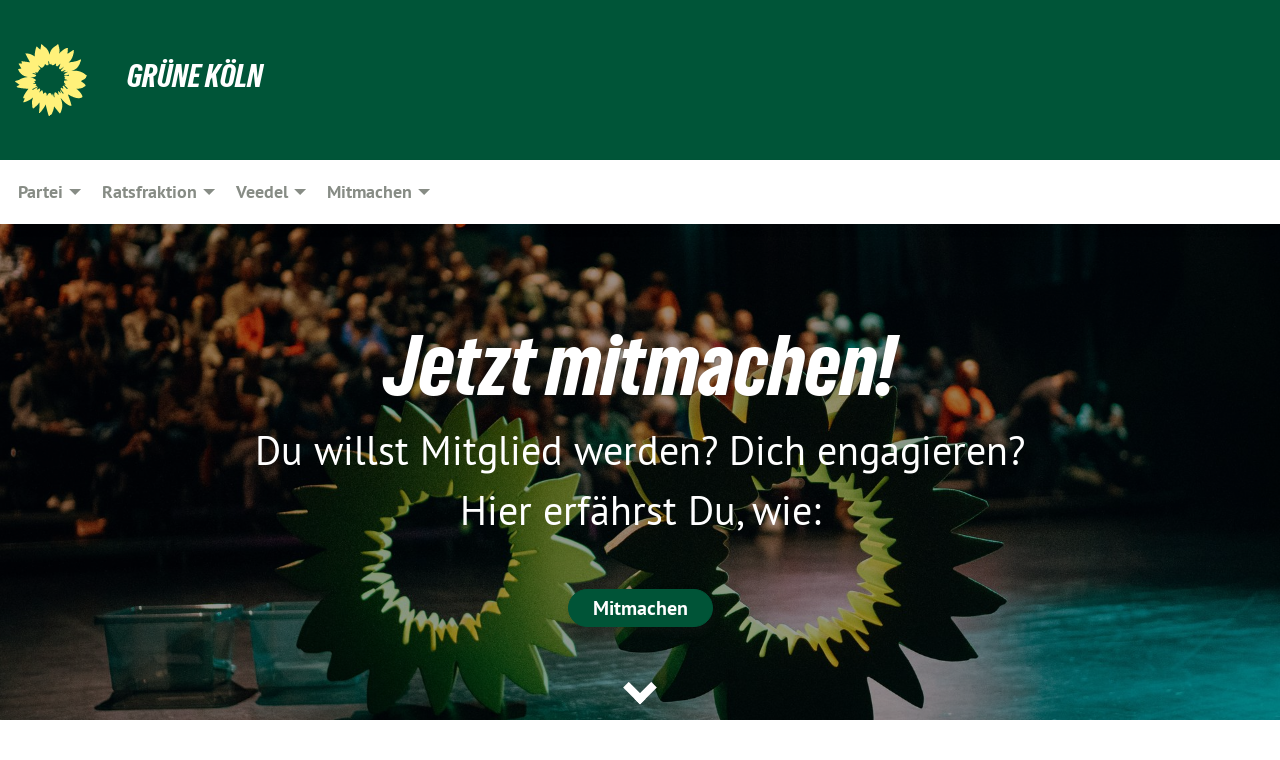

--- FILE ---
content_type: text/html; charset=utf-8
request_url: https://www.gruenekoeln.de/?tx_xblog_pi1%5BcatKey%5D=sys_category&tx_xblog_pi1%5BcatValue%5D=72&cHash=e35115ca56715eef8a0f523410f627ed
body_size: 21472
content:
<!DOCTYPE html>
<html lang="de" class="no-js">
<head>

<meta charset="utf-8">
<!-- 
	TYPO3 GRÜNE is Open Source. See @ https://typo3-gruene.de. Developed by die-netzmacher.de and verdigado eG.

	This website is powered by TYPO3 - inspiring people to share!
	TYPO3 is a free open source Content Management Framework initially created by Kasper Skaarhoj and licensed under GNU/GPL.
	TYPO3 is copyright 1998-2026 of Kasper Skaarhoj. Extensions are copyright of their respective owners.
	Information and contribution at https://typo3.org/
-->


<link rel="shortcut icon" href="/typo3conf/ext/sitekoeln/Resources/Public/Images/favicon.ico" type="image/vnd.microsoft.icon">

<meta name="generator" content="TYPO3 CMS" />
<meta name="description" content="WIR Kölner Grüne setzen uns für verschiedene Themen in der Domstadt ein und möchten das Leben in Köln verbessern." />
<meta name="viewport" content="width=device-width, initial-scale=1.0" />
<meta name="twitter:card" content="summary" />
<meta name="facebook-domain-verification" content="za5vmndurtvysrh1uqtxu9ahsiclbc" />

<link rel="stylesheet" type="text/css" href="/typo3temp/assets/compressed/merged-743d6595fa60c4ea719739e90fd50859.css?1769677224" media="all">
<link rel="stylesheet" type="text/css" href="/typo3temp/assets/css/eddd6d95dc.css?1769677211" media="all">
<link rel="stylesheet" type="text/css" href="/typo3temp/assets/compressed/merged-3aebef75348131f013bcdaf375d0cbc6.css?1769677236" media="all">
<link rel="stylesheet" type="text/css" href="/typo3temp/assets/compressed/merged-fbc921427e69479fe490e36edca915eb.css?1769677224" media="screen">
<link media="all" href="/typo3conf/ext/iconpack/Resources/Public/Css/IconpackTransforms.min.css?1769677144" rel="stylesheet" type="text/css" >
<link media="all" href="/typo3conf/ext/iconpack_fontawesome/Resources/Public/Vendor/fa7/css/fontawesome.min.css?1769677144" rel="stylesheet" type="text/css" >
<link media="all" href="/typo3conf/ext/iconpack_fontawesome/Resources/Public/Vendor/fa7/css/brands.min.css?1769677144" rel="stylesheet" type="text/css" >
<link media="all" href="/typo3conf/ext/iconpack_fontawesome/Resources/Public/Vendor/fa7/css/solid.min.css?1769677144" rel="stylesheet" type="text/css" >
<link media="all" href="/typo3conf/ext/iconpack_fontawesome/Resources/Public/Vendor/fa7/css/regular.min.css?1769677144" rel="stylesheet" type="text/css" >



<script src="/typo3temp/assets/compressed/merged-3d6cdaf6d58134808bc1d026b0576162.js?1769677224"></script>


<meta name="viewport" content="width=device-width, initial-scale=1.0" />
<!-- Tags added by EXT:seo_dynamic_tag -->
<title>Grüne Köln</title>

<link rel="canonical" href="https://www.gruenekoeln.de/kategorie:sys_category-72?cHash=e35115ca56715eef8a0f523410f627ed"/>
</head>
<body id="bodyId-3" class= "start__wide_01 layout-0 theme-2010141">
<!--[if lt IE 9]>
              <p class="browsehappy">You are using an <strong>outdated</strong> browser. Please <a href="http://browsehappy.com/">upgrade your browser</a> to improve your experience.</p>
            <![endif]-->
		<div id="startBox01" class="wide">
	
  

	  

<div class="header-wrapper">
  <div class="green-division logo-with-text"><div class="green-division-content container"><!-- start.structure.header.main.default.20.20.default //--><div class="logo"><a href="/" title="Grüne Köln" class="icon-die-gruenen"><svg viewBox="0 0 16 16"><path d="M15.992 7.05153 C15.9857 7.00995 15.8807 6.97251 15.8107 6.91456 C15.5721 6.71562 14.7198 5.87686 13.0422 5.93118 C12.8299 5.93794 12.6363 5.95805 12.46 5.98797 C12.8173 5.87216 13.0022 5.80273 13.11 5.75996 C13.2399 5.70822 14.0961 5.4148 14.5568 3.91077 C14.5961 3.78247 14.7072 3.4724 14.6794 3.44884 C14.6454 3.41993 14.3574 3.47148 14.0664 3.64844 C13.7745 3.82596 12.7938 3.98077 12.6774 3.99936 C12.609 4.01034 12.321 3.96709 11.8909 4.193 C12.3756 3.69522 12.8899 2.98775 13.0281 1.99416 C13.0941 1.51777 13.0661 1.32364 13.0456 1.3249 C13.017 1.32697 13.0007 1.32725 12.9653 1.33769 C12.8572 1.36973 12.7478 1.46073 12.3911 1.69946 C12.0341 1.938 11.6559 2.20231 11.6559 2.20231 C11.6559 2.20231 11.7855 0.905189 11.7452 0.874878 C11.7057 0.845574 10.9691 0.852536 9.83867 2.11152 C9.83867 2.11152 9.96713 1.03314 9.75509 0.626385 C9.75509 0.626385 9.6964 0.332012 9.65024 0.178169 C9.62708 0.101187 9.56684 0.0198406 9.55685 0.0268305 C9.54504 0.0349805 9.44501 0.0516162 9.28439 0.235829 C9.03502 0.521414 7.87593 0.871034 7.68405 2.37074 C7.53884 1.76551 7.23059 0.956194 6.46987 0.546196 C6.0403 0.125606 5.84917 0 5.82712 0.010836 C5.80778 0.0206342 5.81615 0.207686 5.75086 0.628856 C5.67749 1.10094 5.61167 1.25033 5.61167 1.25033 C5.61167 1.25033 4.81455 0.549188 4.79382 0.528614 C4.75637 0.491712 4.27036 2.03107 4.41295 2.79966 C4.41295 2.79966 4.16064 2.60403 3.70159 2.36839 C3.18027 2.10057 2.30328 2.05423 2.30944 2.09553 C2.31995 2.16497 3.04944 3.5904 3.35659 4.09102 C3.35659 4.09102 1.3911 3.75327 1.42538 3.87619 C1.43673 3.91661 1.48374 3.99381 1.56136 4.32188 C1.56136 4.32188 0.789964 4.30504 0.800005 4.36895 C0.811056 4.44035 1.38478 5.38858 1.42889 5.44027 C1.42889 5.44027 0.832084 5.55563 0.706081 5.5625 C0.620706 5.56726 1.10475 6.90371 2.43158 7.23742 C2.63209 7.28784 2.82609 7.32532 3.01101 7.35116 C2.57604 7.34288 2.09499 7.43363 1.54222 7.63856 C1.54222 7.63856 1.22206 7.76314 1.05293 7.89713 C0.88358 8.03172 0.0414514 8.1733 0 8.29598 C0.0196574 8.38622 1.02869 9.07656 1.02869 9.07656 C1.02869 9.07656 0.437654 9.36533 0.396996 9.41957 C0.369159 9.45737 0.346631 9.49098 0.354019 9.50161 C0.36098 9.51179 0.400871 9.55894 0.503217 9.62272 C0.739596 9.76953 2.84368 9.98939 2.97328 9.93743 C3.10261 9.886 1.83028 11.3159 1.81065 12.0365 C1.81065 12.0365 2.01901 12.0514 2.13675 12.0611 C2.22697 12.0683 1.75318 12.9624 1.83901 12.9588 C2.41073 12.9348 3.35903 12.3816 3.53696 12.2541 C3.71476 12.1273 3.95794 11.9386 4.02298 11.8772 C4.08873 11.8157 3.60811 12.6746 3.80479 13.4301 C3.80479 13.4301 3.86728 14.0164 3.8707 14.1349 C3.87368 14.2528 4.04047 14.2533 4.03888 14.3321 C4.03728 14.4288 4.50232 13.965 4.72273 13.7865 C4.94308 13.6085 5.24252 13.2644 5.38739 13.0372 C5.53202 12.8109 5.40314 14.8132 5.34421 15.1983 C5.32511 15.3229 5.35347 15.3359 5.37328 15.3772 C5.37918 15.39 5.58492 15.2205 5.65011 15.1772 C5.74719 15.1126 6.75071 13.7631 6.814 13.4255 C6.814 13.4255 7.34912 15.7767 7.53065 16.0286 C7.56995 16.083 7.60274 16.144 7.62999 16.1016 C7.68326 16.0178 7.76314 15.798 7.82338 15.7798 C7.90067 15.7566 8.1267 15.7281 8.24545 15.393 C8.36449 15.0578 8.57838 14.7304 8.67876 13.8599 C8.67876 13.8599 9.8165 15.3106 9.96432 15.4456 C10.023 15.4993 10.3323 14.985 10.4682 14.159 C10.6048 13.3326 10.3113 12.2225 10.1259 12.1845 C10.1259 12.1845 10.0484 12.0625 10.264 12.1397 C10.3868 12.1839 10.8603 13.0056 11.9522 13.6296 C12.136 13.7346 12.5268 13.7364 12.5291 13.7295 C12.6169 13.4843 11.7599 11.242 11.7599 11.242 C11.7599 11.242 11.7812 11.2163 11.9538 11.2869 C12.1259 11.3578 13.7625 12.416 14.7551 11.92 C14.9565 11.8196 14.9681 11.7983 14.9681 11.7983 C15.0818 11.3095 14.2074 10.3852 13.6706 9.96559 C13.6706 9.96559 15.0806 9.90826 15.2968 9.53432 C15.2968 9.53432 15.5569 9.44074 15.6911 9.2554 C15.7143 9.22297 15.5391 8.90112 15.3358 8.75992 C14.8032 8.39077 14.688 8.25154 14.688 8.25154 C14.688 8.25154 14.8367 8.07179 15.0518 8.00419 C15.2669 7.93673 15.9621 7.50823 15.7763 7.29694 C15.7763 7.29694 16 7.1024 15.992 7.05153 M11.4293 7.02375 C11.2114 7.05956 10.6517 7.07226 11.1672 7.514 C11.1672 7.514 11.2626 7.52102 11.008 7.67104 C10.7535 7.82137 11.5752 7.91067 11.6723 8.01933 C11.7696 8.12905 10.858 8.00927 10.8757 8.28362 C10.8934 8.55841 10.7192 8.38494 11.3246 9.03147 C11.3246 9.03147 10.9609 8.947 10.9186 8.99805 C10.8757 9.04988 11.7151 9.74546 11.7098 9.94333 C11.7098 9.94333 11.5391 10.0618 11.4664 9.95832 C11.3937 9.85421 10.8864 9.2932 10.8042 9.27675 C10.7424 9.26467 10.6239 9.2932 10.569 9.40204 C10.569 9.40204 10.7908 9.9188 10.7215 9.93297 C10.6517 9.94733 10.305 9.70339 10.305 9.70339 C10.305 9.70339 10.0776 9.80351 10.1526 10.0095 C10.2265 10.2158 10.8448 10.9167 10.8094 10.9597 C10.8094 10.9597 10.7568 11.0749 10.677 11.0668 C10.5976 11.0583 10.1697 10.2844 10.0643 10.2547 C9.95887 10.2252 10.1872 10.9778 10.1872 10.9778 C10.1872 10.9778 9.80151 10.5716 9.69858 10.4867 C9.5961 10.4016 9.58083 10.5767 9.58083 10.5767 L9.69258 11.4355 C9.69258 11.4355 8.49067 9.6437 8.78468 11.7803 C8.78468 11.7803 8.7569 11.9013 8.71724 11.8974 C8.67722 11.8931 8.42181 11.1901 8.45107 10.9981 C8.48099 10.8056 8.24044 11.5309 8.24044 11.5309 C8.24044 11.5309 7.86355 10.0337 7.08304 11.568 C7.08304 11.568 7.02861 10.9885 6.90841 10.889 C6.78897 10.7897 6.68935 10.7362 6.65918 10.7544 C6.62958 10.7726 6.35334 11.0355 6.24541 11.0616 C6.13779 11.0872 6.33139 10.7141 6.17166 10.61 C6.17166 10.61 6.18596 10.5062 6.09314 10.357 C5.99991 10.2076 5.9102 10.2635 5.37234 10.8431 C5.37234 10.8431 5.59718 10.2932 5.59511 10.1033 C5.59357 9.91371 5.38419 9.8701 5.38419 9.8701 C5.38419 9.8701 4.99275 10.1676 4.87927 10.1309 C4.7651 10.0941 5.06663 9.72974 5.07193 9.62908 C5.07359 9.59728 5.02857 9.60954 5.02857 9.60954 C5.02857 9.60954 4.98165 9.57584 4.58843 9.80524 L3.95082 10.2108 C3.90397 10.1823 3.84138 10.1875 3.86052 10.0363 C3.8659 9.99266 5.05112 9.43538 4.99821 9.37687 C4.94563 9.31891 4.54951 9.22197 4.54951 9.22197 C4.54951 9.22197 4.79783 8.92241 4.7237 8.88939 C4.64973 8.85716 4.10865 8.81235 4.10865 8.81235 C4.10865 8.81235 4.01514 8.66371 4.03442 8.69306 C4.05229 8.72275 4.56359 8.61212 4.56359 8.61212 L4.22245 8.34414 C4.22245 8.34414 5.08519 8.19252 4.3237 7.73407 C4.04183 7.56464 3.74769 7.44859 3.42978 7.39117 C4.24198 7.43131 4.77921 7.22588 4.68805 6.92848 C4.68805 6.92848 4.66221 6.82055 3.85248 6.52481 C3.85248 6.52481 3.87506 6.42823 3.92906 6.41519 C3.98331 6.40214 4.82518 6.71033 4.76572 6.66084 C4.70567 6.61117 4.39746 6.26849 4.45302 6.27162 C4.50871 6.2741 4.90398 6.44131 5.03512 6.31835 C5.16071 6.20085 5.23963 5.98439 5.32213 5.93738 C5.40489 5.89028 5.10204 5.61016 5.5011 5.73911 C5.5011 5.73911 5.77153 5.58727 5.55842 5.33904 C5.34537 5.08996 4.66989 4.29122 5.7719 5.25563 C6.03541 5.48646 6.69471 4.78309 6.64046 4.40046 C6.64046 4.40046 6.90393 4.66603 6.95975 4.69439 C7.0155 4.72308 7.38434 4.76698 7.46818 4.63919 C7.50676 4.5803 7.33281 4.03583 7.44467 3.79623 C7.44467 3.79623 7.49167 3.79206 7.53589 3.84289 C7.58029 3.89416 7.58534 4.46218 7.78553 4.57008 C7.78553 4.57008 8.01021 4.4384 8.04815 4.34013 C8.08647 4.24166 7.98716 4.95393 8.66135 4.64663 C8.66135 4.64663 8.98948 4.35512 9.08369 4.34637 C9.17727 4.33762 9.01322 4.69266 9.09605 4.81881 C9.17945 4.94553 9.45564 5.03019 9.5434 4.87181 C9.63162 4.71386 10.0522 4.39787 10.0849 4.41056 C10.1176 4.4237 9.87092 5.08181 9.84258 5.14641 C9.80151 5.24051 9.77244 5.37981 9.77244 5.37981 C9.77244 5.37981 9.80469 5.5636 10.0344 5.61424 C10.0344 5.61424 10.4682 5.36084 10.9195 5.03189 C10.8722 5.08884 10.8245 5.14794 10.7763 5.21116 C10.7763 5.21116 10.1924 5.81098 10.1922 5.89778 C10.1929 5.98451 10.3924 6.17944 10.556 6.06918 C10.7197 5.95958 11.1148 5.7959 11.1493 5.82427 C11.1834 5.8525 11.2463 5.93365 11.1642 5.98116 C11.0818 6.02813 10.6222 6.26849 10.6222 6.26849 C10.6222 6.26849 11.1472 6.30443 11.7893 6.17458 C11.0942 6.45661 10.8533 6.8859 10.8595 6.92654 C10.88 7.06438 11.9602 6.78439 11.9899 6.8526 C12.1448 7.20437 11.6477 6.987 11.4293 7.02375"/></svg></a></div><div class="text"><h1><a href="/" title="Grüne Köln" class="startFontLightOnDark bold">Grüne Köln</a></h1><h2></h2></div></div></div>
		
        <div class="main-nav left">
  <div class="title-bar container responsive-menu-title-bar"
       data-responsive-toggle="responsive-menu"
       data-hide-for="large">
    
      <a class="icon-die-gruenen hide show-on-scroll" title="Grüne Köln" href="/">
        <svg viewBox="0 0 16 16"><path d="M15.992 7.05153 C15.9857 7.00995 15.8807 6.97251 15.8107 6.91456 C15.5721 6.71562 14.7198 5.87686 13.0422 5.93118 C12.8299 5.93794 12.6363 5.95805 12.46 5.98797 C12.8173 5.87216 13.0022 5.80273 13.11 5.75996 C13.2399 5.70822 14.0961 5.4148 14.5568 3.91077 C14.5961 3.78247 14.7072 3.4724 14.6794 3.44884 C14.6454 3.41993 14.3574 3.47148 14.0664 3.64844 C13.7745 3.82596 12.7938 3.98077 12.6774 3.99936 C12.609 4.01034 12.321 3.96709 11.8909 4.193 C12.3756 3.69522 12.8899 2.98775 13.0281 1.99416 C13.0941 1.51777 13.0661 1.32364 13.0456 1.3249 C13.017 1.32697 13.0007 1.32725 12.9653 1.33769 C12.8572 1.36973 12.7478 1.46073 12.3911 1.69946 C12.0341 1.938 11.6559 2.20231 11.6559 2.20231 C11.6559 2.20231 11.7855 0.905189 11.7452 0.874878 C11.7057 0.845574 10.9691 0.852536 9.83867 2.11152 C9.83867 2.11152 9.96713 1.03314 9.75509 0.626385 C9.75509 0.626385 9.6964 0.332012 9.65024 0.178169 C9.62708 0.101187 9.56684 0.0198406 9.55685 0.0268305 C9.54504 0.0349805 9.44501 0.0516162 9.28439 0.235829 C9.03502 0.521414 7.87593 0.871034 7.68405 2.37074 C7.53884 1.76551 7.23059 0.956194 6.46987 0.546196 C6.0403 0.125606 5.84917 0 5.82712 0.010836 C5.80778 0.0206342 5.81615 0.207686 5.75086 0.628856 C5.67749 1.10094 5.61167 1.25033 5.61167 1.25033 C5.61167 1.25033 4.81455 0.549188 4.79382 0.528614 C4.75637 0.491712 4.27036 2.03107 4.41295 2.79966 C4.41295 2.79966 4.16064 2.60403 3.70159 2.36839 C3.18027 2.10057 2.30328 2.05423 2.30944 2.09553 C2.31995 2.16497 3.04944 3.5904 3.35659 4.09102 C3.35659 4.09102 1.3911 3.75327 1.42538 3.87619 C1.43673 3.91661 1.48374 3.99381 1.56136 4.32188 C1.56136 4.32188 0.789964 4.30504 0.800005 4.36895 C0.811056 4.44035 1.38478 5.38858 1.42889 5.44027 C1.42889 5.44027 0.832084 5.55563 0.706081 5.5625 C0.620706 5.56726 1.10475 6.90371 2.43158 7.23742 C2.63209 7.28784 2.82609 7.32532 3.01101 7.35116 C2.57604 7.34288 2.09499 7.43363 1.54222 7.63856 C1.54222 7.63856 1.22206 7.76314 1.05293 7.89713 C0.88358 8.03172 0.0414514 8.1733 0 8.29598 C0.0196574 8.38622 1.02869 9.07656 1.02869 9.07656 C1.02869 9.07656 0.437654 9.36533 0.396996 9.41957 C0.369159 9.45737 0.346631 9.49098 0.354019 9.50161 C0.36098 9.51179 0.400871 9.55894 0.503217 9.62272 C0.739596 9.76953 2.84368 9.98939 2.97328 9.93743 C3.10261 9.886 1.83028 11.3159 1.81065 12.0365 C1.81065 12.0365 2.01901 12.0514 2.13675 12.0611 C2.22697 12.0683 1.75318 12.9624 1.83901 12.9588 C2.41073 12.9348 3.35903 12.3816 3.53696 12.2541 C3.71476 12.1273 3.95794 11.9386 4.02298 11.8772 C4.08873 11.8157 3.60811 12.6746 3.80479 13.4301 C3.80479 13.4301 3.86728 14.0164 3.8707 14.1349 C3.87368 14.2528 4.04047 14.2533 4.03888 14.3321 C4.03728 14.4288 4.50232 13.965 4.72273 13.7865 C4.94308 13.6085 5.24252 13.2644 5.38739 13.0372 C5.53202 12.8109 5.40314 14.8132 5.34421 15.1983 C5.32511 15.3229 5.35347 15.3359 5.37328 15.3772 C5.37918 15.39 5.58492 15.2205 5.65011 15.1772 C5.74719 15.1126 6.75071 13.7631 6.814 13.4255 C6.814 13.4255 7.34912 15.7767 7.53065 16.0286 C7.56995 16.083 7.60274 16.144 7.62999 16.1016 C7.68326 16.0178 7.76314 15.798 7.82338 15.7798 C7.90067 15.7566 8.1267 15.7281 8.24545 15.393 C8.36449 15.0578 8.57838 14.7304 8.67876 13.8599 C8.67876 13.8599 9.8165 15.3106 9.96432 15.4456 C10.023 15.4993 10.3323 14.985 10.4682 14.159 C10.6048 13.3326 10.3113 12.2225 10.1259 12.1845 C10.1259 12.1845 10.0484 12.0625 10.264 12.1397 C10.3868 12.1839 10.8603 13.0056 11.9522 13.6296 C12.136 13.7346 12.5268 13.7364 12.5291 13.7295 C12.6169 13.4843 11.7599 11.242 11.7599 11.242 C11.7599 11.242 11.7812 11.2163 11.9538 11.2869 C12.1259 11.3578 13.7625 12.416 14.7551 11.92 C14.9565 11.8196 14.9681 11.7983 14.9681 11.7983 C15.0818 11.3095 14.2074 10.3852 13.6706 9.96559 C13.6706 9.96559 15.0806 9.90826 15.2968 9.53432 C15.2968 9.53432 15.5569 9.44074 15.6911 9.2554 C15.7143 9.22297 15.5391 8.90112 15.3358 8.75992 C14.8032 8.39077 14.688 8.25154 14.688 8.25154 C14.688 8.25154 14.8367 8.07179 15.0518 8.00419 C15.2669 7.93673 15.9621 7.50823 15.7763 7.29694 C15.7763 7.29694 16 7.1024 15.992 7.05153 M11.4293 7.02375 C11.2114 7.05956 10.6517 7.07226 11.1672 7.514 C11.1672 7.514 11.2626 7.52102 11.008 7.67104 C10.7535 7.82137 11.5752 7.91067 11.6723 8.01933 C11.7696 8.12905 10.858 8.00927 10.8757 8.28362 C10.8934 8.55841 10.7192 8.38494 11.3246 9.03147 C11.3246 9.03147 10.9609 8.947 10.9186 8.99805 C10.8757 9.04988 11.7151 9.74546 11.7098 9.94333 C11.7098 9.94333 11.5391 10.0618 11.4664 9.95832 C11.3937 9.85421 10.8864 9.2932 10.8042 9.27675 C10.7424 9.26467 10.6239 9.2932 10.569 9.40204 C10.569 9.40204 10.7908 9.9188 10.7215 9.93297 C10.6517 9.94733 10.305 9.70339 10.305 9.70339 C10.305 9.70339 10.0776 9.80351 10.1526 10.0095 C10.2265 10.2158 10.8448 10.9167 10.8094 10.9597 C10.8094 10.9597 10.7568 11.0749 10.677 11.0668 C10.5976 11.0583 10.1697 10.2844 10.0643 10.2547 C9.95887 10.2252 10.1872 10.9778 10.1872 10.9778 C10.1872 10.9778 9.80151 10.5716 9.69858 10.4867 C9.5961 10.4016 9.58083 10.5767 9.58083 10.5767 L9.69258 11.4355 C9.69258 11.4355 8.49067 9.6437 8.78468 11.7803 C8.78468 11.7803 8.7569 11.9013 8.71724 11.8974 C8.67722 11.8931 8.42181 11.1901 8.45107 10.9981 C8.48099 10.8056 8.24044 11.5309 8.24044 11.5309 C8.24044 11.5309 7.86355 10.0337 7.08304 11.568 C7.08304 11.568 7.02861 10.9885 6.90841 10.889 C6.78897 10.7897 6.68935 10.7362 6.65918 10.7544 C6.62958 10.7726 6.35334 11.0355 6.24541 11.0616 C6.13779 11.0872 6.33139 10.7141 6.17166 10.61 C6.17166 10.61 6.18596 10.5062 6.09314 10.357 C5.99991 10.2076 5.9102 10.2635 5.37234 10.8431 C5.37234 10.8431 5.59718 10.2932 5.59511 10.1033 C5.59357 9.91371 5.38419 9.8701 5.38419 9.8701 C5.38419 9.8701 4.99275 10.1676 4.87927 10.1309 C4.7651 10.0941 5.06663 9.72974 5.07193 9.62908 C5.07359 9.59728 5.02857 9.60954 5.02857 9.60954 C5.02857 9.60954 4.98165 9.57584 4.58843 9.80524 L3.95082 10.2108 C3.90397 10.1823 3.84138 10.1875 3.86052 10.0363 C3.8659 9.99266 5.05112 9.43538 4.99821 9.37687 C4.94563 9.31891 4.54951 9.22197 4.54951 9.22197 C4.54951 9.22197 4.79783 8.92241 4.7237 8.88939 C4.64973 8.85716 4.10865 8.81235 4.10865 8.81235 C4.10865 8.81235 4.01514 8.66371 4.03442 8.69306 C4.05229 8.72275 4.56359 8.61212 4.56359 8.61212 L4.22245 8.34414 C4.22245 8.34414 5.08519 8.19252 4.3237 7.73407 C4.04183 7.56464 3.74769 7.44859 3.42978 7.39117 C4.24198 7.43131 4.77921 7.22588 4.68805 6.92848 C4.68805 6.92848 4.66221 6.82055 3.85248 6.52481 C3.85248 6.52481 3.87506 6.42823 3.92906 6.41519 C3.98331 6.40214 4.82518 6.71033 4.76572 6.66084 C4.70567 6.61117 4.39746 6.26849 4.45302 6.27162 C4.50871 6.2741 4.90398 6.44131 5.03512 6.31835 C5.16071 6.20085 5.23963 5.98439 5.32213 5.93738 C5.40489 5.89028 5.10204 5.61016 5.5011 5.73911 C5.5011 5.73911 5.77153 5.58727 5.55842 5.33904 C5.34537 5.08996 4.66989 4.29122 5.7719 5.25563 C6.03541 5.48646 6.69471 4.78309 6.64046 4.40046 C6.64046 4.40046 6.90393 4.66603 6.95975 4.69439 C7.0155 4.72308 7.38434 4.76698 7.46818 4.63919 C7.50676 4.5803 7.33281 4.03583 7.44467 3.79623 C7.44467 3.79623 7.49167 3.79206 7.53589 3.84289 C7.58029 3.89416 7.58534 4.46218 7.78553 4.57008 C7.78553 4.57008 8.01021 4.4384 8.04815 4.34013 C8.08647 4.24166 7.98716 4.95393 8.66135 4.64663 C8.66135 4.64663 8.98948 4.35512 9.08369 4.34637 C9.17727 4.33762 9.01322 4.69266 9.09605 4.81881 C9.17945 4.94553 9.45564 5.03019 9.5434 4.87181 C9.63162 4.71386 10.0522 4.39787 10.0849 4.41056 C10.1176 4.4237 9.87092 5.08181 9.84258 5.14641 C9.80151 5.24051 9.77244 5.37981 9.77244 5.37981 C9.77244 5.37981 9.80469 5.5636 10.0344 5.61424 C10.0344 5.61424 10.4682 5.36084 10.9195 5.03189 C10.8722 5.08884 10.8245 5.14794 10.7763 5.21116 C10.7763 5.21116 10.1924 5.81098 10.1922 5.89778 C10.1929 5.98451 10.3924 6.17944 10.556 6.06918 C10.7197 5.95958 11.1148 5.7959 11.1493 5.82427 C11.1834 5.8525 11.2463 5.93365 11.1642 5.98116 C11.0818 6.02813 10.6222 6.26849 10.6222 6.26849 C10.6222 6.26849 11.1472 6.30443 11.7893 6.17458 C11.0942 6.45661 10.8533 6.8859 10.8595 6.92654 C10.88 7.06438 11.9602 6.78439 11.9899 6.8526 C12.1448 7.20437 11.6477 6.987 11.4293 7.02375"/></svg>
      </a>
    
    
    <button type="button" data-toggle="responsive-menu">
      <span class="menu-icon" ></span>
    </button>
  </div>
  <nav class="top-bar container" id="responsive-menu">
    
      <a class="icon-die-gruenen hide show-on-scroll" title="Grüne Köln" href="/">
        <svg viewBox="0 0 16 16"><path d="M15.992 7.05153 C15.9857 7.00995 15.8807 6.97251 15.8107 6.91456 C15.5721 6.71562 14.7198 5.87686 13.0422 5.93118 C12.8299 5.93794 12.6363 5.95805 12.46 5.98797 C12.8173 5.87216 13.0022 5.80273 13.11 5.75996 C13.2399 5.70822 14.0961 5.4148 14.5568 3.91077 C14.5961 3.78247 14.7072 3.4724 14.6794 3.44884 C14.6454 3.41993 14.3574 3.47148 14.0664 3.64844 C13.7745 3.82596 12.7938 3.98077 12.6774 3.99936 C12.609 4.01034 12.321 3.96709 11.8909 4.193 C12.3756 3.69522 12.8899 2.98775 13.0281 1.99416 C13.0941 1.51777 13.0661 1.32364 13.0456 1.3249 C13.017 1.32697 13.0007 1.32725 12.9653 1.33769 C12.8572 1.36973 12.7478 1.46073 12.3911 1.69946 C12.0341 1.938 11.6559 2.20231 11.6559 2.20231 C11.6559 2.20231 11.7855 0.905189 11.7452 0.874878 C11.7057 0.845574 10.9691 0.852536 9.83867 2.11152 C9.83867 2.11152 9.96713 1.03314 9.75509 0.626385 C9.75509 0.626385 9.6964 0.332012 9.65024 0.178169 C9.62708 0.101187 9.56684 0.0198406 9.55685 0.0268305 C9.54504 0.0349805 9.44501 0.0516162 9.28439 0.235829 C9.03502 0.521414 7.87593 0.871034 7.68405 2.37074 C7.53884 1.76551 7.23059 0.956194 6.46987 0.546196 C6.0403 0.125606 5.84917 0 5.82712 0.010836 C5.80778 0.0206342 5.81615 0.207686 5.75086 0.628856 C5.67749 1.10094 5.61167 1.25033 5.61167 1.25033 C5.61167 1.25033 4.81455 0.549188 4.79382 0.528614 C4.75637 0.491712 4.27036 2.03107 4.41295 2.79966 C4.41295 2.79966 4.16064 2.60403 3.70159 2.36839 C3.18027 2.10057 2.30328 2.05423 2.30944 2.09553 C2.31995 2.16497 3.04944 3.5904 3.35659 4.09102 C3.35659 4.09102 1.3911 3.75327 1.42538 3.87619 C1.43673 3.91661 1.48374 3.99381 1.56136 4.32188 C1.56136 4.32188 0.789964 4.30504 0.800005 4.36895 C0.811056 4.44035 1.38478 5.38858 1.42889 5.44027 C1.42889 5.44027 0.832084 5.55563 0.706081 5.5625 C0.620706 5.56726 1.10475 6.90371 2.43158 7.23742 C2.63209 7.28784 2.82609 7.32532 3.01101 7.35116 C2.57604 7.34288 2.09499 7.43363 1.54222 7.63856 C1.54222 7.63856 1.22206 7.76314 1.05293 7.89713 C0.88358 8.03172 0.0414514 8.1733 0 8.29598 C0.0196574 8.38622 1.02869 9.07656 1.02869 9.07656 C1.02869 9.07656 0.437654 9.36533 0.396996 9.41957 C0.369159 9.45737 0.346631 9.49098 0.354019 9.50161 C0.36098 9.51179 0.400871 9.55894 0.503217 9.62272 C0.739596 9.76953 2.84368 9.98939 2.97328 9.93743 C3.10261 9.886 1.83028 11.3159 1.81065 12.0365 C1.81065 12.0365 2.01901 12.0514 2.13675 12.0611 C2.22697 12.0683 1.75318 12.9624 1.83901 12.9588 C2.41073 12.9348 3.35903 12.3816 3.53696 12.2541 C3.71476 12.1273 3.95794 11.9386 4.02298 11.8772 C4.08873 11.8157 3.60811 12.6746 3.80479 13.4301 C3.80479 13.4301 3.86728 14.0164 3.8707 14.1349 C3.87368 14.2528 4.04047 14.2533 4.03888 14.3321 C4.03728 14.4288 4.50232 13.965 4.72273 13.7865 C4.94308 13.6085 5.24252 13.2644 5.38739 13.0372 C5.53202 12.8109 5.40314 14.8132 5.34421 15.1983 C5.32511 15.3229 5.35347 15.3359 5.37328 15.3772 C5.37918 15.39 5.58492 15.2205 5.65011 15.1772 C5.74719 15.1126 6.75071 13.7631 6.814 13.4255 C6.814 13.4255 7.34912 15.7767 7.53065 16.0286 C7.56995 16.083 7.60274 16.144 7.62999 16.1016 C7.68326 16.0178 7.76314 15.798 7.82338 15.7798 C7.90067 15.7566 8.1267 15.7281 8.24545 15.393 C8.36449 15.0578 8.57838 14.7304 8.67876 13.8599 C8.67876 13.8599 9.8165 15.3106 9.96432 15.4456 C10.023 15.4993 10.3323 14.985 10.4682 14.159 C10.6048 13.3326 10.3113 12.2225 10.1259 12.1845 C10.1259 12.1845 10.0484 12.0625 10.264 12.1397 C10.3868 12.1839 10.8603 13.0056 11.9522 13.6296 C12.136 13.7346 12.5268 13.7364 12.5291 13.7295 C12.6169 13.4843 11.7599 11.242 11.7599 11.242 C11.7599 11.242 11.7812 11.2163 11.9538 11.2869 C12.1259 11.3578 13.7625 12.416 14.7551 11.92 C14.9565 11.8196 14.9681 11.7983 14.9681 11.7983 C15.0818 11.3095 14.2074 10.3852 13.6706 9.96559 C13.6706 9.96559 15.0806 9.90826 15.2968 9.53432 C15.2968 9.53432 15.5569 9.44074 15.6911 9.2554 C15.7143 9.22297 15.5391 8.90112 15.3358 8.75992 C14.8032 8.39077 14.688 8.25154 14.688 8.25154 C14.688 8.25154 14.8367 8.07179 15.0518 8.00419 C15.2669 7.93673 15.9621 7.50823 15.7763 7.29694 C15.7763 7.29694 16 7.1024 15.992 7.05153 M11.4293 7.02375 C11.2114 7.05956 10.6517 7.07226 11.1672 7.514 C11.1672 7.514 11.2626 7.52102 11.008 7.67104 C10.7535 7.82137 11.5752 7.91067 11.6723 8.01933 C11.7696 8.12905 10.858 8.00927 10.8757 8.28362 C10.8934 8.55841 10.7192 8.38494 11.3246 9.03147 C11.3246 9.03147 10.9609 8.947 10.9186 8.99805 C10.8757 9.04988 11.7151 9.74546 11.7098 9.94333 C11.7098 9.94333 11.5391 10.0618 11.4664 9.95832 C11.3937 9.85421 10.8864 9.2932 10.8042 9.27675 C10.7424 9.26467 10.6239 9.2932 10.569 9.40204 C10.569 9.40204 10.7908 9.9188 10.7215 9.93297 C10.6517 9.94733 10.305 9.70339 10.305 9.70339 C10.305 9.70339 10.0776 9.80351 10.1526 10.0095 C10.2265 10.2158 10.8448 10.9167 10.8094 10.9597 C10.8094 10.9597 10.7568 11.0749 10.677 11.0668 C10.5976 11.0583 10.1697 10.2844 10.0643 10.2547 C9.95887 10.2252 10.1872 10.9778 10.1872 10.9778 C10.1872 10.9778 9.80151 10.5716 9.69858 10.4867 C9.5961 10.4016 9.58083 10.5767 9.58083 10.5767 L9.69258 11.4355 C9.69258 11.4355 8.49067 9.6437 8.78468 11.7803 C8.78468 11.7803 8.7569 11.9013 8.71724 11.8974 C8.67722 11.8931 8.42181 11.1901 8.45107 10.9981 C8.48099 10.8056 8.24044 11.5309 8.24044 11.5309 C8.24044 11.5309 7.86355 10.0337 7.08304 11.568 C7.08304 11.568 7.02861 10.9885 6.90841 10.889 C6.78897 10.7897 6.68935 10.7362 6.65918 10.7544 C6.62958 10.7726 6.35334 11.0355 6.24541 11.0616 C6.13779 11.0872 6.33139 10.7141 6.17166 10.61 C6.17166 10.61 6.18596 10.5062 6.09314 10.357 C5.99991 10.2076 5.9102 10.2635 5.37234 10.8431 C5.37234 10.8431 5.59718 10.2932 5.59511 10.1033 C5.59357 9.91371 5.38419 9.8701 5.38419 9.8701 C5.38419 9.8701 4.99275 10.1676 4.87927 10.1309 C4.7651 10.0941 5.06663 9.72974 5.07193 9.62908 C5.07359 9.59728 5.02857 9.60954 5.02857 9.60954 C5.02857 9.60954 4.98165 9.57584 4.58843 9.80524 L3.95082 10.2108 C3.90397 10.1823 3.84138 10.1875 3.86052 10.0363 C3.8659 9.99266 5.05112 9.43538 4.99821 9.37687 C4.94563 9.31891 4.54951 9.22197 4.54951 9.22197 C4.54951 9.22197 4.79783 8.92241 4.7237 8.88939 C4.64973 8.85716 4.10865 8.81235 4.10865 8.81235 C4.10865 8.81235 4.01514 8.66371 4.03442 8.69306 C4.05229 8.72275 4.56359 8.61212 4.56359 8.61212 L4.22245 8.34414 C4.22245 8.34414 5.08519 8.19252 4.3237 7.73407 C4.04183 7.56464 3.74769 7.44859 3.42978 7.39117 C4.24198 7.43131 4.77921 7.22588 4.68805 6.92848 C4.68805 6.92848 4.66221 6.82055 3.85248 6.52481 C3.85248 6.52481 3.87506 6.42823 3.92906 6.41519 C3.98331 6.40214 4.82518 6.71033 4.76572 6.66084 C4.70567 6.61117 4.39746 6.26849 4.45302 6.27162 C4.50871 6.2741 4.90398 6.44131 5.03512 6.31835 C5.16071 6.20085 5.23963 5.98439 5.32213 5.93738 C5.40489 5.89028 5.10204 5.61016 5.5011 5.73911 C5.5011 5.73911 5.77153 5.58727 5.55842 5.33904 C5.34537 5.08996 4.66989 4.29122 5.7719 5.25563 C6.03541 5.48646 6.69471 4.78309 6.64046 4.40046 C6.64046 4.40046 6.90393 4.66603 6.95975 4.69439 C7.0155 4.72308 7.38434 4.76698 7.46818 4.63919 C7.50676 4.5803 7.33281 4.03583 7.44467 3.79623 C7.44467 3.79623 7.49167 3.79206 7.53589 3.84289 C7.58029 3.89416 7.58534 4.46218 7.78553 4.57008 C7.78553 4.57008 8.01021 4.4384 8.04815 4.34013 C8.08647 4.24166 7.98716 4.95393 8.66135 4.64663 C8.66135 4.64663 8.98948 4.35512 9.08369 4.34637 C9.17727 4.33762 9.01322 4.69266 9.09605 4.81881 C9.17945 4.94553 9.45564 5.03019 9.5434 4.87181 C9.63162 4.71386 10.0522 4.39787 10.0849 4.41056 C10.1176 4.4237 9.87092 5.08181 9.84258 5.14641 C9.80151 5.24051 9.77244 5.37981 9.77244 5.37981 C9.77244 5.37981 9.80469 5.5636 10.0344 5.61424 C10.0344 5.61424 10.4682 5.36084 10.9195 5.03189 C10.8722 5.08884 10.8245 5.14794 10.7763 5.21116 C10.7763 5.21116 10.1924 5.81098 10.1922 5.89778 C10.1929 5.98451 10.3924 6.17944 10.556 6.06918 C10.7197 5.95958 11.1148 5.7959 11.1493 5.82427 C11.1834 5.8525 11.2463 5.93365 11.1642 5.98116 C11.0818 6.02813 10.6222 6.26849 10.6222 6.26849 C10.6222 6.26849 11.1472 6.30443 11.7893 6.17458 C11.0942 6.45661 10.8533 6.8859 10.8595 6.92654 C10.88 7.06438 11.9602 6.78439 11.9899 6.8526 C12.1448 7.20437 11.6477 6.987 11.4293 7.02375"/></svg>
      </a>
    
    <ul class="vertical large-horizontal menu"
        data-responsive-menu="drilldown large-dropdown" data-parent-link="true">
      



	
		
				


		<li class="page-11">
			



		
	<a href="/partei/wer-wir-sind">
		

		 
	



	Partei

	</a>

	






	



				
				
	<ul class="dropdown menu">
		
			
					


		<li class="page-1618">
			



		
	<a href="/partei/wer-wir-sind">
		

		 
	



	Wer wir sind

	</a>

	






	



				
			
				
					
					
	<ul class="dropdown menu">
		
			
					


		<li class="page-275">
			



		
	<a href="/partei/vorstand">
		

		 
	



	Kreisvorstand

	</a>

	






	







					</li>
				
			
		
			
					


		<li class="page-1619">
			



		
	<a href="/veedel">
		

		 
	



	Ortsverbände

	</a>

	






	







					</li>
				
			
		
			
					


		<li class="page-251">
			



		
	<a href="/partei/wer-wir-sind/arbeitskreise">
		

		 
	



	Arbeitskreise

	</a>

	






	



				
			
				
					
					
	<ul class="dropdown menu">
		
			
					


		<li class="page-1735">
			



		
	<a href="/partei/wer-wir-sind/arbeitskreise">
		

		 
	



	Übersicht unserer Arbeitskreise

	</a>

	






	







					</li>
				
			
		
			
					


		<li class="page-1697">
			



		
	<a href="/partei/wer-wir-sind/arbeitskreise">
		

		 
	



	A-G

	</a>

	






	



				
			
				
					
					
	<ul class="dropdown menu">
		
			
					


		<li class="page-1715">
			



		
	<a href="/partei/arbeitskreise/bildung">
		

		 
	



	Bildung

	</a>

	






	







					</li>
				
			
		
			
					


		<li class="page-253">
			



		
	<a href="/partei/arbeitskreise/digitales">
		

		 
	



	Digitales

	</a>

	






	







					</li>
				
			
		
			
					


		<li class="page-254">
			



		
	<a href="/partei/arbeitskreise/engagierte-stadt">
		

		 
	



	Engagierte Stadt

	</a>

	






	







					</li>
				
			
		
			
					


		<li class="page-256">
			



		
	<a href="/partei/arbeitskreise/1-6/feminismus">
		

		 
	



	Feminismus

	</a>

	






	







					</li>
				
			
		
			
					


		<li class="page-898">
			



		
	<a href="/partei/arbeitskreise/gesundheit">
		

		 
	



	Gesundheit

	</a>

	






	







					</li>
				
			
		
			
					


		<li class="page-1340">
			



		
	<a href="/partei/arbeitskreise/gewerkschaftsgruen">
		

		 
	



	GewerkschaftsGRÜN

	</a>

	






	







					</li>
				
			
		
			
					


		<li class="page-255">
			



		
	<a href="/partei/arbeitskreise/gruene-alte">
		

		 
	



	GRÜNE ALTE

	</a>

	






	







					</li>
				
			
		
	</ul>

					
				
			
		
			
					


		<li class="page-1698">
			



		
	<a href="/partei/wer-wir-sind/arbeitskreise">
		

		 
	



	H-K

	</a>

	






	



				
			
				
					
					
	<ul class="dropdown menu">
		
			
					


		<li class="page-257">
			



		
	<a href="/partei/arbeitskreise/internationales-und-europa">
		

		 
	



	Internationales und Europa

	</a>

	






	







					</li>
				
			
		
			
					


		<li class="page-1158">
			



		
	<a href="/partei/arbeitskreise/kinder-jugend-und-familie">
		

		 
	



	Kinder, Jugend und Familie

	</a>

	






	







					</li>
				
			
		
			
					


		<li class="page-258">
			



		
	<a href="/partei/arbeitskreise/nachhaltiger-fairer-konsum">
		

		 
	



	Nachhaltiger & fairer Konsum

	</a>

	






	







					</li>
				
			
		
			
					


		<li class="page-261">
			



		
	<a href="/partei/arbeitskreise/klima-und-umwelt">
		

		 
	



	Klima und Umwelt

	</a>

	






	







					</li>
				
			
		
			
					


		<li class="page-1296">
			



		
	<a href="/partei/arbeitskreise/kultur">
		

		 
	



	Kultur

	</a>

	






	







					</li>
				
			
		
	</ul>

					
				
			
		
			
					


		<li class="page-1699">
			



		
	<a href="/partei/wer-wir-sind/arbeitskreise">
		

		 
	



	M-Z

	</a>

	






	



				
			
				
					
					
	<ul class="dropdown menu">
		
			
					


		<li class="page-259">
			



		
	<a href="/partei/arbeitskreise/menschenrechte">
		

		 
	



	Menschenrechte

	</a>

	






	







					</li>
				
			
		
			
					


		<li class="page-260">
			



		
	<a href="/partei/arbeitskreise/mobilitaet">
		

		 
	



	Mobilität

	</a>

	






	







					</li>
				
			
		
			
					


		<li class="page-262">
			



		
	<a href="/partei/arbeitskreise/queer">
		

		 
	



	Queer

	</a>

	






	







					</li>
				
			
		
			
					


		<li class="page-263">
			



		
	<a href="/partei/arbeitskreise/soziales">
		

		 
	



	Soziales

	</a>

	






	







					</li>
				
			
		
			
					


		<li class="page-264">
			



		
	<a href="/partei/arbeitskreise/wirtschaftspolitik">
		

		 
	



	Wirtschaftspolitik

	</a>

	






	







					</li>
				
			
		
	</ul>

					
				
			
		
	</ul>

					
				
			
		
			
					


		<li class="page-114">
			



		
	<a href="/partei/koelner-gruene-in-den-parlamenten">
		

		 
	



	Kölner GRÜNE in den Parlamenten

	</a>

	






	







					</li>
				
			
		
			
					


		<li class="page-1620">
			



		
	<a href="https://koeln.gj-nrw.de/" target="_blank">
		

		 
	



	GRÜNE JUGEND

	</a>

	






	







					</li>
				
			
		
	</ul>

					
				
			
		
			
					


		<li class="page-1621">
			



		
	<a href="/partei/geschaeftsstelle">
		

		 
	



	Kontakt und Service

	</a>

	






	



				
			
				
					
					
	<ul class="dropdown menu">
		
			
					


		<li class="page-276">
			



		
	<a href="/partei/geschaeftsstelle">
		

		 
	



	Kreisgeschäftsstelle

	</a>

	






	







					</li>
				
			
		
			
					


		<li class="page-1410">
			



		
	<a href="/kalender">
		

		 
	



	Kalender

	</a>

	






	







					</li>
				
			
		
			
					


		<li class="page-1622">
			



		
	<a href="/partei/kontakt-und-service/newsletter">
		

		 
	



	Newsletter

	</a>

	






	







					</li>
				
			
		
			
					


		<li class="page-250">
			



		
	<a href="/partei/mitgliederzeitschrift-mach-et">
		

		 
	



	Mitgliederzeitschrift "Mach Et"

	</a>

	






	







					</li>
				
			
		
			
					


		<li class="page-1716">
			



		
	<a href="/partei/kontakt-und-service/jobs">
		

		 
	



	Jobs

	</a>

	






	







					</li>
				
			
		
			
					


		<li class="page-1623">
			



		
	<a href="/partei/kontakt-und-service/downloads">
		

		 
	



	Downloads

	</a>

	






	







					</li>
				
			
		
	</ul>

					
				
			
		
			
					


		<li class="page-670">
			



		
	<a href="/partei/delegierte-satzungen-und-hilfestellungen-1">
		

		 
	



	Gremien & Satzungen

	</a>

	






	



				
			
				
					
					
	<ul class="dropdown menu">
		
			
					


		<li class="page-1708">
			



		
	<a href="/partei/delegierte-satzungen-und-hilfestellungen-1">
		

		 
	



	Gremien & Satzungen

	</a>

	






	







					</li>
				
			
		
			
					


		<li class="page-273">
			



		
	<a href="/partei/mitgliederversammlungen">
		

		 
	



	Mitgliederversammlungen

	</a>

	






	







					</li>
				
			
		
			
					


		<li class="page-714">
			



		
	<a href="/partei/einbindung-von-menschen-mit-migrationsgeschichte-kommig">
		

		 
	



	KomMig

	</a>

	






	







					</li>
				
			
		
			
					


		<li class="page-243">
			



		
	<a href="/partei/personalentwicklungskommission">
		

		 
	



	Personalentwicklung

	</a>

	






	







					</li>
				
			
		
			
					


		<li class="page-586">
			



		
	<a href="/partei/delegierte-satzungen-und-hilfestellungen/ombudspersonen">
		

		 
	



	Ombudspersonen

	</a>

	






	







					</li>
				
			
		
	</ul>

					
				
			
		
			
					


		<li class="page-249">
			



		
	<a href="/partei/beschluesse">
		

		 
	



	Beschlüsse

	</a>

	






	







					</li>
				
			
		
			
					


		<li class="page-141">
			



		
	<a href="/partei/presse">
		

		 
	



	Presse

	</a>

	






	







					</li>
				
			
		
	</ul>

				
				</li>
			
		
	
		
				


		<li class="page-121">
			



		
	<a href="/ratsfraktion/die-gruene-ratsfraktion">
		

		 
	



	Ratsfraktion

	</a>

	






	



				
				
	<ul class="dropdown menu">
		
			
					


		<li class="page-1054">
			



		
	<a href="/ratsfraktion/ratsmitglieder-2020-2025">
		

		 
	



	Ratsmitglieder 2025 - 2030

	</a>

	






	







					</li>
				
			
		
			
					


		<li class="page-1625">
			



		
	<a href="/ratsfraktion/fraktionsgeschaeftsstelle">
		

		 
	



	Kontakt und Service

	</a>

	






	



				
			
				
					
					
	<ul class="dropdown menu">
		
			
					


		<li class="page-1082">
			



		
	<a href="/ratsfraktion/fraktionsgeschaeftsstelle">
		

		 
	



	Fraktionsgeschäftsstelle

	</a>

	






	







					</li>
				
			
		
			
					


		<li class="page-1590">
			



		
	<a href="/ratsfraktion/newsletter-der-gruenen-im-koelner-rat">
		

		 
	



	Newsletter

	</a>

	






	







					</li>
				
			
		
	</ul>

					
				
			
		
			
					


		<li class="page-119">
			



		
	<a href="/ratsfraktion/aktuelles">
		

		 
	



	Aktuelles

	</a>

	






	







					</li>
				
			
		
			
					


		<li class="page-534">
			



		
	<a href="/ratsfraktion/archiv-pressemitteilungen">
		

		 
	



	Presse

	</a>

	






	







					</li>
				
			
		
	</ul>

				
				</li>
			
		
	
		
				


		<li class="page-117">
			



		
	<a href="/veedel">
		

		 
	



	Veedel

	</a>

	






	



				
				
	<ul class="dropdown menu">
		
			
					


		<li class="page-178">
			



		
	<a href="/veedel/innenstadt/deutz">
		

		 
	



	Innenstadt/Deutz

	</a>

	






	



				
			
				
					
					
	<ul class="dropdown menu">
		
			
					


		<li class="page-767">
			



		
	<a href="/veedel/innenstadt/deutz/aktuelles">
		

		 
	



	Aktuelles

	</a>

	






	







					</li>
				
			
		
			
					


		<li class="page-753">
			



		
	<a href="/veedel/innenstadt/deutz/termine/veranstaltungen">
		

		 
	



	Termine

	</a>

	






	







					</li>
				
			
		
			
					


		<li class="page-751">
			



		
	<a href="/veedel/innenstadt/deutz/der-vorstand">
		

		 
	



	Der Vorstand

	</a>

	






	







					</li>
				
			
		
			
					


		<li class="page-181">
			



		
	<a href="/veedel/innenstadt/deutz/die-bezirksvertretung">
		

		 
	



	Die Bezirksvertretung

	</a>

	






	







					</li>
				
			
		
			
					


		<li class="page-1802">
			



		
	<a href="/veedel/innenstadt/deutz/programm">
		

		 
	



	Programm

	</a>

	






	







					</li>
				
			
		
			
					


		<li class="page-180">
			



		
	<a href="/veedel/innenstadt/deutz/kontakt">
		

		 
	



	Kontakt

	</a>

	






	







					</li>
				
			
		
	</ul>

					
				
			
		
			
					


		<li class="page-148">
			



		
	<a href="/veedel/rodenkirchen">
		

		 
	



	Rodenkirchen

	</a>

	






	



				
			
				
					
					
	<ul class="dropdown menu">
		
			
					


		<li class="page-1275">
			



		
	<a href="/veedel/rodenkirchen/termine">
		

		 
	



	Termine

	</a>

	






	







					</li>
				
			
		
			
					


		<li class="page-149">
			



		
	<a href="/veedel/rodenkirchen/vorstand">
		

		 
	



	Vorstand

	</a>

	






	







					</li>
				
			
		
			
					


		<li class="page-151">
			



		
	<a href="/veedel/rodenkirchen/bezirksvertretung">
		

		 
	



	Bezirksvertretung

	</a>

	






	







					</li>
				
			
		
			
					


		<li class="page-1823">
			



		
	<a href="/veedel/rodenkirchen/programm">
		

		 
	



	Programm

	</a>

	






	







					</li>
				
			
		
			
					


		<li class="page-872">
			



		
	<a href="/veedel/rodenkirchen/unsere-ratsmitglieder-ov2">
		

		 
	



	Unsere Ratsmitglieder

	</a>

	






	







					</li>
				
			
		
			
					


		<li class="page-150">
			



		
	<a href="/veedel/rodenkirchen/kontakt">
		

		 
	



	Kontakt

	</a>

	






	







					</li>
				
			
		
	</ul>

					
				
			
		
			
					


		<li class="page-153">
			



		
	<a href="/veedel/lindenthal">
		

		 
	



	Lindenthal

	</a>

	






	



				
			
				
					
					
	<ul class="dropdown menu">
		
			
					


		<li class="page-157">
			



		
	<a href="/veedel/lindenthal/aktuelles">
		

		 
	



	Aktuelles

	</a>

	






	







					</li>
				
			
		
			
					


		<li class="page-1282">
			



		
	<a href="/veedel/lindenthal/termine">
		

		 
	



	Termine

	</a>

	






	







					</li>
				
			
		
			
					


		<li class="page-154">
			



		
	<a href="/veedel/lindenthal/vorstand">
		

		 
	



	Vorstand

	</a>

	






	







					</li>
				
			
		
			
					


		<li class="page-156">
			



		
	<a href="/veedel/lindenthal/bezirksvertretung">
		

		 
	



	Bezirksvertretung

	</a>

	






	







					</li>
				
			
		
			
					


		<li class="page-1812">
			



		
	<a href="/veedel/lindenthal/programm">
		

		 
	



	Programm

	</a>

	






	







					</li>
				
			
		
			
					


		<li class="page-155">
			



		
	<a href="/veedel/lindenthal/kontakt">
		

		 
	



	Kontakt

	</a>

	






	







					</li>
				
			
		
	</ul>

					
				
			
		
			
					


		<li class="page-1380">
			



		
	<a href="/veedel/ehrenfeld">
		

		 
	



	Ehrenfeld

	</a>

	






	



				
			
				
					
					
	<ul class="dropdown menu">
		
			
					


		<li class="page-1385">
			



		
	<a href="/veedel/ehrenfeld/aktuelles">
		

		 
	



	Aktuelles

	</a>

	






	







					</li>
				
			
		
			
					


		<li class="page-1386">
			



		
	<a href="/veedel/ehrenfeld/termine">
		

		 
	



	Termine

	</a>

	






	







					</li>
				
			
		
			
					


		<li class="page-1387">
			



		
	<a href="/veedel/ehrenfeld/vorstand">
		

		 
	



	Vorstand

	</a>

	






	







					</li>
				
			
		
			
					


		<li class="page-1389">
			



		
	<a href="/veedel/ehrenfeld/bezirksvertretung">
		

		 
	



	Bezirksvertretung

	</a>

	






	







					</li>
				
			
		
			
					


		<li class="page-1388">
			



		
	<a href="/veedel/ehrenfeld/ehrenfelder-ratsmitglieder">
		

		 
	



	Ehrenfelder Ratsmitglieder

	</a>

	






	







					</li>
				
			
		
			
					


		<li class="page-1831">
			



		
	<a href="/veedel/ehrenfeld/programm">
		

		 
	



	Programm

	</a>

	






	







					</li>
				
			
		
			
					


		<li class="page-1391">
			



		
	<a href="/veedel/ehrenfeld/datenschutz">
		

		 
	



	Datenschutz

	</a>

	






	







					</li>
				
			
		
			
					


		<li class="page-1390">
			



		
	<a href="/veedel/ehrenfeld/kontakt">
		

		 
	



	Kontakt

	</a>

	






	







					</li>
				
			
		
	</ul>

					
				
			
		
			
					


		<li class="page-163">
			



		
	<a href="/veedel/nippes">
		

		 
	



	Nippes

	</a>

	






	



				
			
				
					
					
	<ul class="dropdown menu">
		
			
					


		<li class="page-167">
			



		
	<a href="/veedel/nippes/aktuelles">
		

		 
	



	Aktuelles

	</a>

	






	







					</li>
				
			
		
			
					


		<li class="page-453">
			



		
	<a href="/veedel/nippes/termine">
		

		 
	



	Termine

	</a>

	






	







					</li>
				
			
		
			
					


		<li class="page-164">
			



		
	<a href="/veedel/nippes/vorstand">
		

		 
	



	Vorstand

	</a>

	






	







					</li>
				
			
		
			
					


		<li class="page-166">
			



		
	<a href="/veedel/nippes/bezirksvertretung">
		

		 
	



	Bezirksvertretung

	</a>

	






	







					</li>
				
			
		
			
					


		<li class="page-1832">
			



		
	<a href="/veedel/nippes/programm">
		

		 
	



	Programm

	</a>

	






	







					</li>
				
			
		
			
					


		<li class="page-165">
			



		
	<a href="/veedel/nippes/kontakt">
		

		 
	



	Kontakt

	</a>

	






	







					</li>
				
			
		
	</ul>

					
				
			
		
			
					


		<li class="page-168">
			



		
	<a href="/veedel/chorweiler">
		

		 
	



	Chorweiler

	</a>

	






	



				
			
				
					
					
	<ul class="dropdown menu">
		
			
					


		<li class="page-169">
			



		
	<a href="/veedel/chorweiler/vorstand">
		

		 
	



	Vorstand

	</a>

	






	







					</li>
				
			
		
			
					


		<li class="page-171">
			



		
	<a href="/veedel/chorweiler/bezirksvertretung">
		

		 
	



	Bezirksvertretung

	</a>

	






	







					</li>
				
			
		
			
					


		<li class="page-1833">
			



		
	<a href="/veedel/chorweiler/programm">
		

		 
	



	Programm

	</a>

	






	







					</li>
				
			
		
			
					


		<li class="page-170">
			



		
	<a href="/veedel/chorweiler/kontakt">
		

		 
	



	Kontakt

	</a>

	






	







					</li>
				
			
		
	</ul>

					
				
			
		
			
					


		<li class="page-1373">
			



		
	<a href="/veedel/porzpoll">
		

		 
	



	PorzPoll

	</a>

	






	



				
			
				
					
					
	<ul class="dropdown menu">
		
			
					


		<li class="page-1375">
			



		
	<a href="/veedel/porzpoll/aktuelles">
		

		 
	



	Aktuelles

	</a>

	






	







					</li>
				
			
		
			
					


		<li class="page-1376">
			



		
	<a href="/veedel/porzpoll/termine">
		

		 
	



	Termine

	</a>

	






	







					</li>
				
			
		
			
					


		<li class="page-1407">
			



		
	<a href="/veedel/porzpoll/programm-und-aktion">
		

		 
	



	Programm und Aktion

	</a>

	






	







					</li>
				
			
		
			
					


		<li class="page-1374">
			



		
	<a href="/veedel/porzpoll/vorstand">
		

		 
	



	Vorstand

	</a>

	






	







					</li>
				
			
		
			
					


		<li class="page-1378">
			



		
	<a href="/veedel/porzpoll/bezirksvertretung">
		

		 
	



	Bezirksvertretung

	</a>

	






	







					</li>
				
			
		
			
					


		<li class="page-1379">
			



		
	<a href="/veedel/porzpoll/kontakt">
		

		 
	



	Kontakt

	</a>

	






	







					</li>
				
			
		
	</ul>

					
				
			
		
			
					


		<li class="page-143">
			



		
	<a href="/veedel/kalk">
		

		 
	



	Kalk

	</a>

	






	



				
			
				
					
					
	<ul class="dropdown menu">
		
			
					


		<li class="page-147">
			



		
	<a href="/veedel/kalk/vorstand">
		

		 
	



	Vorstand

	</a>

	






	







					</li>
				
			
		
			
					


		<li class="page-145">
			



		
	<a href="/veedel/kalk/bezirksvertretung">
		

		 
	



	Bezirksvertretung

	</a>

	






	







					</li>
				
			
		
			
					


		<li class="page-440">
			



		
	<a href="/veedel/kalk/programm">
		

		 
	



	Programm

	</a>

	






	







					</li>
				
			
		
			
					


		<li class="page-146">
			



		
	<a href="/veedel/kalk/kontakt">
		

		 
	



	Kontakt

	</a>

	






	







					</li>
				
			
		
	</ul>

					
				
			
		
			
					


		<li class="page-1398">
			



		
	<a href="/veedel/muelheim">
		

		 
	



	Mülheim

	</a>

	






	



				
			
				
					
					
	<ul class="dropdown menu">
		
			
					


		<li class="page-1399">
			



		
	<a href="/veedel/ehrenfeld/aktuelles-1-1">
		

		 
	



	Aktuelles

	</a>

	






	







					</li>
				
			
		
			
					


		<li class="page-1400">
			



		
	<a href="/veedel/muelheim/termine">
		

		 
	



	Termine

	</a>

	






	







					</li>
				
			
		
			
					


		<li class="page-1401">
			



		
	<a href="/veedel/muelheim/das-sind-wir/ortsverband-1">
		

		 
	



	Vorstand

	</a>

	






	







					</li>
				
			
		
			
					


		<li class="page-1402">
			



		
	<a href="/veedel/muelheim/das-sind-wir/bezirksvertretung-1">
		

		 
	



	Bezirksvertretung

	</a>

	






	







					</li>
				
			
		
			
					


		<li class="page-1406">
			



		
	<a href="/veedel/muelheim/programm">
		

		 
	



	Programm

	</a>

	






	







					</li>
				
			
		
			
					


		<li class="page-1405">
			



		
	<a href="/veedel/muelheim/kontakt">
		

		 
	



	Kontakt

	</a>

	






	







					</li>
				
			
		
	</ul>

					
				
			
		
	</ul>

				
				</li>
			
		
	
		
				


		<li class="page-1289">
			



		
	<a href="/mitmachen">
		

		 
	



	Mitmachen

	</a>

	






	



				
				
	<ul class="dropdown menu">
		
			
					


		<li class="page-1626">
			



		
	<a href="https://www.gruene.de/mitglied-werden" target="_blank">
		

		 
	



	Mitglied werden

	</a>

	






	







					</li>
				
			
		
			
					


		<li class="page-556">
			



		
	<a href="/mitmachen/treffen-fuer-neumitglieder-und-interessierte">
		

		 
	



	Treffen für Neumitglieder und&hellip;
	</a>

	






	







					</li>
				
			
		
			
					


		<li class="page-1627">
			



		
	<a href="/veedel">
		

		 
	



	Ortsverbände

	</a>

	






	







					</li>
				
			
		
			
					


		<li class="page-1628">
			



		
	<a href="/partei/wer-wir-sind/arbeitskreise">
		

		 
	



	Arbeitskreise

	</a>

	






	







					</li>
				
			
		
			
					


		<li class="page-1180">
			



		
	<a href="/spenden">
		

		 
	



	Spenden

	</a>

	






	







					</li>
				
			
		
	</ul>

				
				</li>
			
		
	






    </ul>
    
  </nav>
</div>

			
	

	


  






</div>

	
	
	
  <div id="maincontent" class="maincontent container">
		
		<div class="row main fullwidth">
			<div class="small-12 columns maincontentmain main">
				<!--content-->
				<!--TYPO3SEARCH_begin--><!-- EXT:t3foundation t3fClass - begin --><div class="c10584  hide-for-small-only"><!-- EXT:start registerStartClass - begin --><div class="c10584  startHyphensAuto">
    

            <div id="c10584" class="frame frame-default frame-type-txStartJumboteaser frame-layout-0">
                
                
                    



                
                
                    
  

  

  




                
                

		
		
		
		
		
		
		
		
		
		
			
			
		

		<style>
			#c10584 .jumboteaserContainer {
				height: calc(100vh - 182px);
			}
			
        @media only screen and (min-width: 1025px) {
          #c10584 .jumboteaserContainer {
            height: calc(100vh - 194px);
          }
        }
			
			#c10584 .jumboteaserContainer .bg-image {
				filter: brightness(60%);
				object-position: center center;
			}
      #c10584 .jumboteaserTextoverlay {
        transform: translateY(0%);
      }
      @media only screen and (min-width: 600px) {
        #c10584 .jumboteaserTextoverlay {
          transform: translateY(0%);
        }
      }
      @media only screen and (min-width: 1024px) {
        #c10584 .jumboteaserTextoverlay {
          transform: translateY(0%);
        }
      }
		</style>

		<script>
	function onepagedown() {
		var breakpoint = 1025;
		var responsiveheightmedium = 0;
		var responsiveheightsmall = 0;
		
		if (breakpoint < window.innerWidth)
		{
			var menuheight = responsiveheightmedium;
		}
		else
		{
			var menuheight = responsiveheightsmall;
		}
		window.scrollTo({top: window.innerHeight - menuheight, behavior: 'smooth'});
	}
</script>


		<div class="jumboteaserContainer wiImage">
			
				
		


<img srcset="/fileadmin/_processed_/7/b/csm_20250111_GrueneKoelnKMV_0135_PaulHense_DSC08367_94ed959365.jpg 600w,
							/fileadmin/_processed_/7/b/csm_20250111_GrueneKoelnKMV_0135_PaulHense_DSC08367_0dc6057002.jpg 1024w,
							/fileadmin/_processed_/7/b/csm_20250111_GrueneKoelnKMV_0135_PaulHense_DSC08367_dadd8a926a.jpg 1920w" class="bg-image dsbfkaf" title=" " alt=" " src="/fileadmin/KV/00_Bilder/0_Themen_Highlights/20250111_GrueneKoelnKMV_0135_PaulHense_DSC08367.jpg" width="5000" height="3333" loading="lazy" />
	
			
			<div class="jumboteaserTextoverlay" title=" ">
				
	
		
				
			
		
				
			
		
		<h1 title=" ">Jetzt mitmachen!</h1>
	


				
	
		
				
			
		
				
			
		
		<p title=" ">Du willst Mitglied werden? Dich engagieren? <br>Hier erfährst Du, wie:<br />
</p>
	


				
					<p>
					<a href="/mitmachen" class="button">Mitmachen</a>
					</p>
				
			</div>
			<p class="onepagedown">
				<a onClick="onepagedown()"><i class="arrow down"></i></a>
			</p>
		</div>

	
                
                    



                
                
                    



                
            </div>

        

</div><!-- EXT:start registerStartClass - end --></div><!-- EXT:t3foundation t3fClass - end --><!-- EXT:t3foundation t3fClass - begin --><div class="c10583  hide-for-medium-only hide-for-large-only hide-for-xlarge-only hide-for-xxlarge-only"><!-- EXT:start registerStartClass - begin --><div class="c10583  startHyphensNone">
    

            <div id="c10583" class="frame frame-default frame-type-txStartJumboteaser frame-layout-0">
                
                
                    



                
                
                    
  

  

  




                
                

		
		
		
		
		
		
		
		
		
		
			
			
		

		<style>
			#c10583 .jumboteaserContainer {
				height: calc(100vh - 212px);
			}
			
        @media only screen and (min-width: 1025px) {
          #c10583 .jumboteaserContainer {
            height: calc(100vh - 224px);
          }
        }
			
			#c10583 .jumboteaserContainer .bg-image {
				filter: brightness(60%);
				object-position: center center;
			}
      #c10583 .jumboteaserTextoverlay {
        transform: translateY(0%);
      }
      @media only screen and (min-width: 600px) {
        #c10583 .jumboteaserTextoverlay {
          transform: translateY(0%);
        }
      }
      @media only screen and (min-width: 1024px) {
        #c10583 .jumboteaserTextoverlay {
          transform: translateY(0%);
        }
      }
		</style>

		<script>
	function onepagedown() {
		var breakpoint = 1025;
		var responsiveheightmedium = 224;
		var responsiveheightsmall = 212;
		
		if (breakpoint < window.innerWidth)
		{
			var menuheight = responsiveheightmedium;
		}
		else
		{
			var menuheight = responsiveheightsmall;
		}
		window.scrollTo({top: window.innerHeight - menuheight, behavior: 'smooth'});
	}
</script>


		<div class="jumboteaserContainer wiImage">
			
				
		


<img srcset="/fileadmin/_processed_/7/b/csm_20250111_GrueneKoelnKMV_0135_PaulHense_DSC08367_94ed959365.jpg 600w,
							/fileadmin/_processed_/7/b/csm_20250111_GrueneKoelnKMV_0135_PaulHense_DSC08367_0dc6057002.jpg 1024w,
							/fileadmin/_processed_/7/b/csm_20250111_GrueneKoelnKMV_0135_PaulHense_DSC08367_dadd8a926a.jpg 1920w" class="bg-image dsbfkaf" title=" " alt=" " src="/fileadmin/KV/00_Bilder/0_Themen_Highlights/20250111_GrueneKoelnKMV_0135_PaulHense_DSC08367.jpg" width="5000" height="3333" loading="lazy" />
	
			
			<div class="jumboteaserTextoverlay" title=" ">
				
	
		
				
			
		
				
			
		
		<h1 title=" ">Jetzt mitmachen!</h1>
	


				
	
		
				
			
		
				
			
		
		<p title=" ">Du willst Mitglied werden? Dich engagieren?<br />
Hier erfährst Du, wie:</p>
	


				
					<p>
					<a href="/mitmachen" class="button">Mitmachen</a>
					</p>
				
			</div>
			<p class="onepagedown">
				<a onClick="onepagedown()"><i class="arrow down"></i></a>
			</p>
		</div>

	
                
                    



                
                
                    



                
            </div>

        

</div><!-- EXT:start registerStartClass - end --></div><!-- EXT:t3foundation t3fClass - end -->
	<div class="frame-default"><div id="slickid-10564" class="slick-slider slickdefault hidden "><div class="row"><div class="columns small-12 col-sm-12"><div class="aspectratio rectangle-02-03"><div class="xBlogItem i1 backgroundchange"><div class="marginal top"><figure><a target="_blank" href="https://www.gruenekoeln.de/partei/presse/pressemitteilung/nachricht/gruene-koeln-wollen-debatte-konstruktiv-und-kritisch-begleiten-6039"><img class="image-embed-item xblog98478" src="/fileadmin/_processed_/4/5/csm_Homepage_Kasten_Pressemitteilung_e13a43e96b.jpg" width="600" height="400" loading="lazy" alt="" /></a></figure></div><div class="main bottom"><h3><a target="_blank" href="https://www.gruenekoeln.de/partei/presse/pressemitteilung/nachricht/gruene-koeln-wollen-debatte-konstruktiv-und-kritisch-begleiten-6039">
	Olympia in KölnRheinRuhr
</a></h3><h2><a target="_blank" href="https://www.gruenekoeln.de/partei/presse/pressemitteilung/nachricht/gruene-koeln-wollen-debatte-konstruktiv-und-kritisch-begleiten-6039">
	GRÜNE Köln wollen Debatte konstruktiv und kritisch begleiten
</a></h2><p class="details bottom"><a class="button small round" target="_blank" href="https://www.gruenekoeln.de/partei/presse/pressemitteilung/nachricht/gruene-koeln-wollen-debatte-konstruktiv-und-kritisch-begleiten-6039">
	
        Mehr
      
</a></p></div></div></div></div></div><div class="row"><div class="columns small-12 col-sm-12"><div class="aspectratio rectangle-02-03"><div class="xBlogItem i2 backgroundchange"><div class="marginal top"><figure><a href="/aktuelle-artikel/nachricht/gruene-bedauern-absage-der-spd-an-ratsbuendnis-mit-volt-1-6029" class="xblog_ljchabjug"><img class="image-embed-item xblog98478" src="/fileadmin/_processed_/4/5/csm_Homepage_Kasten_Pressemitteilung_e13a43e96b.jpg" width="600" height="400" loading="lazy" alt="" /></a></figure></div><div class="main bottom"><h3><a href="/aktuelle-artikel/nachricht/gruene-bedauern-absage-der-spd-an-ratsbuendnis-mit-volt-1-6029">
	SPD bricht Verhandlungen ab
</a></h3><h2><a href="/aktuelle-artikel/nachricht/gruene-bedauern-absage-der-spd-an-ratsbuendnis-mit-volt-1-6029">
	GRÜNE bedauern Absage der SPD an Ratsbündnis mit Volt
</a></h2><p class="category"><span class="item"><a href="/kategorie:sys_category-65?cHash=3d6f50d2d2ed560abf0e812c5ef73239">
	Kreisverband
</a></span><span class="item"><span class="devider">| </span><a href="/kategorie:sys_category-92?cHash=dd68cbdab85f98b4593a1fe465d0574c">
	Pressemitteilungen
</a></span></p><p class="details bottom"><a href="/aktuelle-artikel/nachricht/gruene-bedauern-absage-der-spd-an-ratsbuendnis-mit-volt-1-6029" class="button small round">
	
        Mehr
      
</a></p></div></div></div></div></div><div class="row"><div class="columns small-12 col-sm-12"><div class="aspectratio rectangle-02-03"><div class="xBlogItem i3 backgroundchange"><div class="marginal top"><figure><a href="/aktuelle-artikel/nachricht/gruene-fraktion-vorstand-ist-komplett-1-6034" class="xblog_ljchabjug"><img class="image-embed-item xblog98478" src="/fileadmin/_processed_/4/4/csm_Vorstand_24092025_0b5d1a9e06.png" width="600" height="400" loading="lazy" alt="" /></a></figure></div><div class="main bottom"><h3><a href="/aktuelle-artikel/nachricht/gruene-fraktion-vorstand-ist-komplett-1-6034">
	Grüne Fraktion im Kölner Rat
</a></h3><h2><a href="/aktuelle-artikel/nachricht/gruene-fraktion-vorstand-ist-komplett-1-6034">
	Fraktionsvorstand gewählt
</a></h2><p class="details bottom"><a href="/aktuelle-artikel/nachricht/gruene-fraktion-vorstand-ist-komplett-1-6034" class="button small round">
	
        Mehr
      
</a></p></div></div></div></div></div><div class="row"><div class="columns small-12 col-sm-12"><div class="aspectratio rectangle-02-03"><div class="xBlogItem i4 backgroundchange"><div class="marginal top"><figure><a href="/spenden"><img class="image-embed-item xblog98478" src="/fileadmin/_processed_/b/6/csm_Spenden_Header_iStock__2__70a353dc33.jpg" width="600" height="400" loading="lazy" alt="" /></a></figure></div><div class="main bottom"><h3><a href="/spenden">
	Unterstütze deinen Orts- oder Kreisverband!
</a></h3><h2><a href="/spenden">
	Spende an die GRÜNEN
</a></h2><p class="details bottom"><a href="/spenden" class="button small round">
	
        Mehr
      
</a></p></div></div></div></div></div><div class="row"><div class="columns small-12 col-sm-12"><div class="aspectratio rectangle-02-03"><div class="xBlogItem i5 backgroundchange"><div class="marginal top"><figure><a target="_blank" href="https://www.gruenekoeln.de/fileadmin/Kreisverband/Glossar_neu_digital.pdf"><img class="image-embed-item xblog98478" src="/fileadmin/_processed_/7/4/csm_Sharepic_Glossar_7be6188c7e.jpg" width="600" height="400" loading="lazy" alt="" /></a></figure></div><div class="main bottom"><h3><a target="_blank" href="https://www.gruenekoeln.de/fileadmin/Kreisverband/Glossar_neu_digital.pdf">
	How To Partei
</a></h3><h2><a target="_blank" href="https://www.gruenekoeln.de/fileadmin/Kreisverband/Glossar_neu_digital.pdf">
	Abkürzungen, Erklärungen & Co.
</a></h2><p class="details bottom"><a class="button small round" target="_blank" href="https://www.gruenekoeln.de/fileadmin/Kreisverband/Glossar_neu_digital.pdf">
	
        Mehr
      
</a></p></div></div></div></div></div></div></div>
	
	<style>
		#slickid-10564,
    #slicksync-10564 {
			/*background:red;*/
		}
		#slickid-10564 ul.slick-dots,
		#slicksync-10564 ul.slick-dots {
			bottom:-70px;
		}
		#slickid-10564 .slick-next,
		#slicksync-10564 .slick-next {
			right:30px;
		}
		#slickid-10564 .slick-prev,
		#slicksync-10564 .slick-prev {
			left:0px;
		}

	</style>
	
	
		
    
    

    
    
    
    
    
    
    
    
      
    
    
    
      
    
    
    
      
    
    
    
      
    
    
    
    
    
      
    
    
    
      
    
    

    <script>

    var origAutoplay10564 = false;
    var boolSlickRandomize10564 = false;
    
    if(!Array.isArray(slickUids)){
      var slickUids = new Array();
    }
    
    slickUids.push(10564);

    function _initSlick10564() {
      var dataUid = 10564;
      $('#slickid-10564').not('.slick-initialized').slick({
            accessibility: true
          , adaptiveHeight: true
          , arrows: true
          
          , autoplay: false
          , autoplaySpeed: 5000
          , centerMode: false
          , centerPadding: '100px'
          , cssEase: 'ease'
          , dots: false
          , dotsClass: 'slick-dots'
          , draggable: true
          , edgeFriction: 0.15
          , fade: false
          , infinite: false
          , initialSlide: 0
          , lazyLoad: 'ondemand'
          , mobileFirst: true
          , pauseOnHover: true
          , pauseOnFocus: true
          , pauseOnDotsHover: true
          , respondTo: 'window'
          , rows: 1
          , rtl: false
          , slidesPerRow: 1
          , slidesToScroll: 1
          , slidesToShow: 4
          , speed: 600
          , swipe: true
          , swipeToSlide: false
          , touchMove: true
          , touchThreshold: 25
          , useCSS: true
          , useTransform: true
          , variableWidth: false
          , vertical: false
          , verticalSwiping: false
          , waitForAnimate: false
          , zIndex: 1000
          , responsive: [
            {
                breakpoint: 1024
              , settings: {
                  arrows: true
                , dots: false
                , rows: 1
                , slidesPerRow: 1
                , slidesToScroll: 1
                , slidesToShow: 3
              }
            }
          , {
                breakpoint: 600
              , settings: {
                  arrows: true
                , dots: true
                , rows: 1
                , slidesPerRow: 1
                , slidesToScroll: 1
                , slidesToShow: 2
              }
            }
          ,  {
                breakpoint: 200
              , settings: {
                  arrows: true
                , dots: false
                , rows: 1
                , slidesPerRow: 1
                , slidesToScroll: 1
                , slidesToShow: 1
              }
            }
          ]
        });

        $('#slickid-10564').on('beforeChange', function(event, slick, currentSlide, nextSlide){
          <!-- console.log('Slider-10564 slide' + currentSlide);-->
           var currAutoplay = $('#slickid-'+dataUid).slick('slickGetOption', 'autoplay');
           if (!_isSlickInViewport10564(dataUid)) {
             if(!currAutoplay) return;
             $('#slickid-'+dataUid).slick('slickSetOption', {autoplay: false});
             $('#slickid-'+dataUid).slick('slickPause');
           }
        });

        if(false) {
          $('#slicksync-10564').slick({
            arrows: false
            , asNavFor: '#slickid-10564'
            , centerMode: false
            , dots: false
            , focusOnSelect: false
            , slidesToScroll: 1
            , slidesToShow: 5
          });        
        }
      }
      
      function _isSlickInViewport10564(dataUid) {
        var elementTop = $('#slickid-'+dataUid).offset().top;
        var elementBottom = elementTop + $('#slickid-'+dataUid).outerHeight();

        var viewportTop = $(window).scrollTop();
        var viewportBottom = viewportTop + $(window).height();

        return elementBottom > viewportTop && elementTop < viewportBottom;
      }

      function _setAutoplayDependingOnViewport10564(dataUid) {
        if(!origAutoplay10564) {
          return;
        }

        var currAutoplay = $('#slickid-'+dataUid).slick('slickGetOption', 'autoplay');
        if (_isSlickInViewport10564(dataUid)) {
          if(currAutoplay) return;
          $('#slickid-'+dataUid).slick('slickSetOption', {autoplay: true});
          $('#slickid-'+dataUid).slick('slickGoTo',0);
          $('#slickid-'+dataUid).slick('slickPlay');
        }
      }

      function initSlick10564() {
        _initSlick10564();
        $('#slickid-10564').removeClass('hidden');
        var r;
        $(window).resize(function() {
            clearTimeout(r);
            r = setTimeout(_initSlick10564, 500);
        });
      
        $(window).on('resize scroll', function() {
          _setAutoplayDependingOnViewport10564('10564');
        });
        window.dispatchEvent(new Event('resize'));
      }

      if((typeof obj === "undefined"))
      {
        var obj = {};
      }      
			
			/* #i0072, 191211, Андрей Н. Бурдин, 29+ */			
      
      if (!!window.MSInputMethodContext && !!document.documentMode) {
        if (typeof Object.assign != 'function') {
          Object.defineProperty(Object, "assign", {
            value: function assign(target, varArgs) {
              'use strict';
              if (target == null) {
                throw new TypeError('Cannot convert undefined or null to object');
              }

              var to = Object(target);

              for (var index = 1; index < arguments.length; index++) {
                var nextSource = arguments[index];

                if (nextSource != null) {
                  for (var nextKey in nextSource) {
                    if (Object.prototype.hasOwnProperty.call(nextSource, nextKey)) {
                      to[nextKey] = nextSource[nextKey];
                    }
                  }
                }
              }
              return to;
            },
            writable: true,
            configurable: true
          });
        }
      }
      			
			
      Object.assign(obj, {initSlickDocumentReady10564: function () { initSlick10564(); } })

    </script>
  	
<!-- EXT:t3foundation t3fClass - begin --><div class="c10538  hide-for-small-only"><div id="c10538" class=" frame-layout-0 frame-default"><div class="row"><div class="columns"><!-- EXT:start registerStartClass - begin --><div class="c10537  startHyphensNone">
    

            <div id="c10537" class="frame frame-default frame-type-txStartTeasercard frame-layout-0">
                
                
                    



                
                
                    
  

  

  




                
                

		
		
			
		

		
	


<style>
	#c10537 .teasercardcontainer.type-1 .callout {
		min-height:150px;
	}
	#c10537 .teasercardcontainer.type-4 .callout,
	#c10537 .teasercardcontainer.type-5 .callout {
		min-height:150px;
	}
	#c10537 .teasercardtextoverlay {
		padding: 100px 100px calc(100px - 1.25rem) 100px;
	}

	
	#c10537 .teasercardcontainer {
		background-image: linear-gradient(rgba(0,0,0,0.4), rgba(0,0,0,0.4)),
			url(/fileadmin/KV/00_Bilder/Startseite/Web_Startseite_Newsletter_240423.jpg);
		background-position: center center;
	}
	

	
	#c10537 .teasercardcontainer .box-1 {
		text-align: center;
	}
	

	

	

	

</style>

		
		
					
			

		<div class="teasercardcontainer type-1 wiImage" >
			<div class="teasercardtextoverlay ">
				<div class="row">
					
							

<div class="small-12 large-8 columns boxleft">
	
	
		
		
				
			
		
		<h2>
	









	Bleib auf dem Laufenden!


</h2>
	


	
	
		
		
				
			
		
		<h3>Mit unserem Newsletter</h3>
	


</div>
<div class="small-12 large-4 columns boxright">
	
		<div class="callout">
			

			
	
		
		
				
			
		
		<p>Melde Dich jetzt an und erhalte jeden Mittwoch Termine und Infos aus unserem Kreisverband. </p>
	


			
				<a href="/partei/kontakt-und-service/newsletter" class="button">Anmelden</a>
			
		</div>
	
	
	
</div>

						
				</div>
			</div>
		</div>

	
                
                    



                
                
                    



                
            </div>

        

</div><!-- EXT:start registerStartClass - end --></div></div></div></div><!-- EXT:t3foundation t3fClass - end --><!-- EXT:t3foundation t3fClass - begin --><div class="c10536  hide-for-medium-only hide-for-large-only hide-for-xlarge-only hide-for-xxlarge-only"><div id="c10536" class=" frame-layout-0 frame-default"><div class="row"><div class="columns"><!-- EXT:start registerStartClass - begin --><div class="c10535  startHyphensNone">
    

            <div id="c10535" class="frame frame-default frame-type-txStartTeasercard frame-layout-0">
                
                
                    



                
                
                    
  

  

  




                
                

		
		
			
		

		
	


<style>
	#c10535 .teasercardcontainer.type-1 .callout {
		min-height:150px;
	}
	#c10535 .teasercardcontainer.type-4 .callout,
	#c10535 .teasercardcontainer.type-5 .callout {
		min-height:px;
	}
	#c10535 .teasercardtextoverlay {
		padding: 150px 150px calc(150px - 1.25rem) 150px;
	}

	
	#c10535 .teasercardcontainer {
		background-image: linear-gradient(rgba(0,0,0,0.4), rgba(0,0,0,0.4)),
			url(/fileadmin/KV/00_Bilder/Startseite/Web_Startseite_Newsletter_240423.jpg);
		background-position: center center;
	}
	

	
	#c10535 .teasercardcontainer .box-1 {
		text-align: center;
	}
	

	

	

	

</style>

		
		
					
			

		<div class="teasercardcontainer type-1 wiImage" >
			<div class="teasercardtextoverlay ">
				<div class="row">
					
							

<div class="small-12 large-8 columns boxleft">
	
	
		
		
				
			
		
		<h2>
	









	NEWSLETTER


</h2>
	


	

</div>
<div class="small-12 large-4 columns boxright">
	
		<div class="callout">
			

			
	
		
		
				
			
		
		<p>Melde Dich jetzt an und erhalte jeden Mittwoch Termine und Infos aus unserem Kreisverband. </p>
	


			
		</div>
	
	
		<div class="">
			<a href="/partei/kontakt-und-service/newsletter" class="button">Anmelden</a>
		</div>
	
	
</div>

						
				</div>
			</div>
		</div>

	
                
                    



                
                
                    



                
            </div>

        

</div><!-- EXT:start registerStartClass - end --></div></div></div></div><!-- EXT:t3foundation t3fClass - end --><div id="c10550" class=" frame-layout-0 frame-default"><ul class="tabs" data-tabs id="tabs-10550">
	
		<li class="tabs-title is-active" aria-selected="true">
			<a id="tab-10547" href="#tabs-10547">Nachrichten</a>
		</li>
	
		<li class="tabs-title" aria-selected="false">
			<a id="tab-10548" href="#tabs-10548">Termine</a>
		</li>
	
		<li class="tabs-title" aria-selected="false">
			<a id="tab-10549" href="#tabs-10549">Beschlüsse</a>
		</li>
	
</ul>
<div class="tabs-content" data-tabs-content="tabs-10550">
	
		<div class="tabs-panel is-active" id="tabs-10547">
			
    

            <div id="c10547" class="frame frame-default frame-type-list frame-layout-0">
                
                
                    



                
                
                    
  

  

  




                
                

    
        <div class="urlfilterbutton text-right"><a href="/aktuelle-artikel" class="button small">
      Alle Kategorien anzeigen
    </a></div><p class="categorytitle">
    Ausgewählte Kategorie: Umwelt
  </p><div id="x10547" class="xBlog xBlogMain list news"><div class="row colQty colQty-4"><div class="columns small-12 medium-6 large-3 col-sm-12 col-md-6 col-lg-3"><div class="aspectratio rectangle-01-01"><div class="xBlogItem i1 backgroundchange woGrid"><h2><a href="/aktuelle-artikel/nachricht/jugendhilfeausschuss-beschliesst-fachbeirat-fuer-maedchenarbeit-6041">
	Jugendhilfeausschuss beschließt Fachbeirat für Mädchenarbeit
</a></h2><p class="datetime bottom"><a href="/aktuelle-artikel/nachricht/jugendhilfeausschuss-beschliesst-fachbeirat-fuer-maedchenarbeit-6041">
	27.01.26
</a></p></div></div></div><div class="columns small-12 medium-6 large-3 col-sm-12 col-md-6 col-lg-3"><div class="aspectratio rectangle-01-01"><div class="xBlogItem i2 backgroundchange woGrid"><h2><a target="_blank" href="https://www.gruenekoeln.de/partei/presse/pressemitteilung/nachricht/gruene-koeln-wollen-debatte-konstruktiv-und-kritisch-begleiten-6039">
	GRÜNE Köln wollen Debatte konstruktiv und kritisch begleiten
</a></h2><p class="datetime bottom"><a target="_blank" href="https://www.gruenekoeln.de/partei/presse/pressemitteilung/nachricht/gruene-koeln-wollen-debatte-konstruktiv-und-kritisch-begleiten-6039">
	27.01.26
</a></p></div></div></div><div class="columns small-12 medium-6 large-3 col-sm-12 col-md-6 col-lg-3"><div class="aspectratio rectangle-01-01"><div class="xBlogItem i3 backgroundchange woGrid"><h2><a href="/aktuelle-artikel/nachricht/gruene-koeln-wollen-debatte-konstruktiv-und-kritisch-begleiten-6039">
	GRÜNE Köln wollen Debatte konstruktiv und kritisch begleiten
</a></h2><p class="datetime bottom"><a href="/aktuelle-artikel/nachricht/gruene-koeln-wollen-debatte-konstruktiv-und-kritisch-begleiten-6039">
	27.01.26
</a></p></div></div></div><div class="columns small-12 medium-6 large-3 col-sm-12 col-md-6 col-lg-3"><div class="aspectratio rectangle-01-01"><div class="xBlogItem i4 backgroundchange woGrid"><h2><a href="/aktuelle-artikel/nachricht/positionierung-des-kreisverbands-koeln-zur-bewerbung-der-rhein-ruhr-region-fuer-olympische-und-paralympische-spiele-6038">
	Positionierung des Kreisverbands Köln zur Bewerbung der Rhein-Ruhr-Region für Olympische und&hellip;</a></h2><p class="datetime bottom"><a href="/aktuelle-artikel/nachricht/positionierung-des-kreisverbands-koeln-zur-bewerbung-der-rhein-ruhr-region-fuer-olympische-und-paralympische-spiele-6038">
	26.01.26
</a></p></div></div></div></div><p class="linkToForeignListView text-center"><a href="/aktuelle-artikel" class="button small round">
      Mehr anzeigen
    </a></p></div><div class="urlfilterbutton text-right"><a href="/aktuelle-artikel" class="button small">
      Alle Kategorien anzeigen
    </a></div>

    


                
                    



                
                
                    



                
            </div>

        


		</div>
	
		<div class="tabs-panel" id="tabs-10548">
			
    

            <div id="c10548" class="frame frame-default frame-type-list frame-layout-xblogListFixed">
                
                
                    



                
                
                    
  

  

  




                
                

    
        <div class="calendarize">
	
	

  

  
      




    
  
  
  <div class="xBlog xBlogMain list cal">
    <div class="xBlogItems">
      <div class="row colQty colQty-4">
        
          
            


  <div class="columns small-12 medium-6 large-3 col-sm-12 col-md-6 col-lg-3">
    <div class="aspectratio rectangle-01-01">
      <div class="xBlogItem i1 backgroundchange woGrid">
        
        <h2>
          <a href="/kalender/eintrag/termin/ak-gewerkschaftsgruen-sitzung">
            AK Gewerkschaftsgrün: Sitzung
          </a>
        </h2>
        <p class="datetime bottom">
          <a href="/kalender/eintrag/termin/ak-gewerkschaftsgruen-sitzung">
            
                
		02.02.2026

		18:30
	




		
				
					-
				
				20:00
			
	

	
              
          </a>
        </p>
      </div>
    </div>
  </div>




          
        
          
            


  <div class="columns small-12 medium-6 large-3 col-sm-12 col-md-6 col-lg-3">
    <div class="aspectratio rectangle-01-01">
      <div class="xBlogItem i2 backgroundchange woGrid">
        
          <p class="category">
            
              <a href="/kalender/eintrag/termin/gruene-jugend-aktiventreffen-1-20260202">
                
                Kreisverband
              </a>
            
          </p>
        
        <h2>
          <a href="/kalender/eintrag/termin/gruene-jugend-aktiventreffen-1-20260202">
            GRÜNE JUGEND: Aktiventreffen
          </a>
        </h2>
        <p class="datetime bottom">
          <a href="/kalender/eintrag/termin/gruene-jugend-aktiventreffen-1-20260202">
            
                
		02.02.2026

		19:00
	




		
				
					-
				
				21:00
			
	

	
              
          </a>
        </p>
      </div>
    </div>
  </div>




          
        
          
            


  <div class="columns small-12 medium-6 large-3 col-sm-12 col-md-6 col-lg-3">
    <div class="aspectratio rectangle-01-01">
      <div class="xBlogItem i3 backgroundchange woGrid">
        
        <h2>
          <a href="/kalender/eintrag/termin/ov3-lindenthal-vorstandssitzung-20260202">
            OV3 Lindenthal: Vorstandssitzung
          </a>
        </h2>
        <p class="datetime bottom">
          <a href="/kalender/eintrag/termin/ov3-lindenthal-vorstandssitzung-20260202">
            
                
		02.02.2026

		19:30
	




		
				
					-
				
				Offenes Ende
			
	

	
              
          </a>
        </p>
      </div>
    </div>
  </div>




          
        
          
            


  <div class="columns small-12 medium-6 large-3 col-sm-12 col-md-6 col-lg-3">
    <div class="aspectratio rectangle-01-01">
      <div class="xBlogItem i4 backgroundchange woGrid">
        
        <h2>
          <a href="/kalender/eintrag/termin/ov-ehrenfeld-offene-vorstandssitzung-20260202">
            OV Ehrenfeld: Offene Vorstandssitzung
          </a>
        </h2>
        <p class="datetime bottom">
          <a href="/kalender/eintrag/termin/ov-ehrenfeld-offene-vorstandssitzung-20260202">
            
                
		02.02.2026

		20:00
	




		
				
					-
				
				22:00
			
	

	
              
          </a>
        </p>
      </div>
    </div>
  </div>




          
        
          
        
          
        
          
        
          
        
          
        
          
        
      </div>
    </div>
    <p class="linkToForeignListView text-center">
    <a href="/kalender" class="button small round">
      Mehr anzeigen
    </a>
    </p>
  </div>

  




    


</div>
    


                
                    



                
                
                    



                
            </div>

        


		</div>
	
		<div class="tabs-panel" id="tabs-10549">
			
    

            <div id="c10549" class="frame frame-default frame-type-list frame-layout-0">
                
                
                    



                
                
                    
  

  

  




                
                

    
        <div class="urlfilterbutton text-right"><a href="/partei/beschluesse" class="button small">
      Alle Kategorien anzeigen
    </a></div><p class="categorytitle">
    Ausgewählte Kategorie: Umwelt
  </p><div id="x10549" class="xBlog xBlogMain list news"><div class="row colQty colQty-4"><div class="columns small-12 medium-6 large-3 col-sm-12 col-md-6 col-lg-3"><div class="aspectratio rectangle-01-01"><div class="xBlogItem i1 backgroundchange woGrid"><h2><a href="/partei/beschluesse/nachricht/positionierung-des-kreisverbands-koeln-zur-bewerbung-der-rhein-ruhr-region-fuer-olympische-und-paralympische-spiele-6038">
	Positionierung des Kreisverbands Köln zur Bewerbung der Rhein-Ruhr-Region für Olympische und&hellip;</a></h2><p class="datetime bottom"><a href="/partei/beschluesse/nachricht/positionierung-des-kreisverbands-koeln-zur-bewerbung-der-rhein-ruhr-region-fuer-olympische-und-paralympische-spiele-6038">
	26.01.26
</a></p></div></div></div><div class="columns small-12 medium-6 large-3 col-sm-12 col-md-6 col-lg-3"><div class="aspectratio rectangle-01-01"><div class="xBlogItem i2 backgroundchange woGrid"><h2><a href="/partei/beschluesse/nachricht/fuer-ein-soziales-klimaneutrales-und-weltoffenes-koeln-6035">
	Für ein soziales, klimaneutrales und weltoffenes Köln
</a></h2><p class="datetime bottom"><a href="/partei/beschluesse/nachricht/fuer-ein-soziales-klimaneutrales-und-weltoffenes-koeln-6035">
	14.12.25
</a></p></div></div></div><div class="columns small-12 medium-6 large-3 col-sm-12 col-md-6 col-lg-3"><div class="aspectratio rectangle-01-01"><div class="xBlogItem i3 backgroundchange woGrid"><h2><a href="/partei/beschluesse/nachricht/mindestquotierung-der-pek-6023">
	Mindestquotierung der PEK
</a></h2><p class="datetime bottom"><a href="/partei/beschluesse/nachricht/mindestquotierung-der-pek-6023">
	27.10.25
</a></p></div></div></div><div class="columns small-12 medium-6 large-3 col-sm-12 col-md-6 col-lg-3"><div class="aspectratio rectangle-01-01"><div class="xBlogItem i4 backgroundchange woGrid"><h2><a href="/partei/beschluesse/nachricht/mindestquotierung-der-kommig-6022">
	Mindestquotierung der KomMig
</a></h2><p class="datetime bottom"><a href="/partei/beschluesse/nachricht/mindestquotierung-der-kommig-6022">
	27.10.25
</a></p></div></div></div></div><p class="linkToForeignListView text-center"><a href="/partei/beschluesse" class="button small round">
      Mehr anzeigen
    </a></p></div><div class="urlfilterbutton text-right"><a href="/partei/beschluesse" class="button small">
      Alle Kategorien anzeigen
    </a></div>

    


                
                    



                
                
                    



                
            </div>

        


		</div>
	
</div>
</div><!-- EXT:t3foundation t3fClass - begin --><div class="c10557  hide-for-small-only"><div id="c10557" class=" frame-layout-0 frame-default"><div class="row"><div class="columns">
    

            <div id="c10556" class="frame frame-default frame-type-txStartTeasercard frame-layout-0">
                
                
                    



                
                
                    
  

  

  




                
                

		
		
			
		

		
	


<style>
	#c10556 .teasercardcontainer.type-1 .callout {
		min-height:150px;
	}
	#c10556 .teasercardcontainer.type-4 .callout,
	#c10556 .teasercardcontainer.type-5 .callout {
		min-height:px;
	}
	#c10556 .teasercardtextoverlay {
		padding: 150px 150px calc(150px - 1.25rem) 150px;
	}

	
	#c10556 .teasercardcontainer {
		background-image: linear-gradient(rgba(0,0,0,0.4), rgba(0,0,0,0.4)),
			url(/fileadmin/KV/00_Bilder/Startseite/Web_Startseite_Mitmachen_240423.jpg);
		background-position: center center;
	}
	

	
	#c10556 .teasercardcontainer .box-1 {
		text-align: center;
	}
	

	

	

	

</style>

		
		
					
			

		<div class="teasercardcontainer type-1 wiImage" >
			<div class="teasercardtextoverlay ">
				<div class="row">
					
							

<div class="small-12 large-8 columns boxleft">
	
	
		
		
				
			
		
		<h2>
	









	


</h2>
	


	

</div>
<div class="small-12 large-4 columns boxright">
	
		<div class="callout">
			
	
		
		
				
			
		
		<h3>Werde aktiv!</h3>
	


			
	
		
		
				
			
		
		<p>Du möchtest Mitglied werden oder die Partei erst mal kennenlernen? Oder suchst Du nach Möglichkeiten, Dich zu engagieren? Infos dazu findest Du hier:</p>
	


			
				<a href="/mitmachen" class="button">Mitmachen</a>
			
		</div>
	
	
	
</div>

						
				</div>
			</div>
		</div>

	
                
                    



                
                
                    



                
            </div>

        

</div></div></div></div><!-- EXT:t3foundation t3fClass - end --><!-- EXT:t3foundation t3fClass - begin --><div class="c10555  hide-for-medium-only hide-for-large-only hide-for-xlarge-only hide-for-xxlarge-only"><div id="c10555" class=" frame-layout-0 frame-default"><div class="row"><div class="columns">
    

            <div id="c10554" class="frame frame-default frame-type-txStartTeasercard frame-layout-0">
                
                
                    



                
                
                    
  

  

  




                
                

		
		
			
		

		
	


<style>
	#c10554 .teasercardcontainer.type-1 .callout {
		min-height:150px;
	}
	#c10554 .teasercardcontainer.type-4 .callout,
	#c10554 .teasercardcontainer.type-5 .callout {
		min-height:px;
	}
	#c10554 .teasercardtextoverlay {
		padding: 150px 150px calc(150px - 1.25rem) 150px;
	}

	
	#c10554 .teasercardcontainer {
		background-image: linear-gradient(rgba(0,0,0,0.4), rgba(0,0,0,0.4)),
			url(/fileadmin/_processed_/1/e/csm_Web_Startseite_Mitmachen_240423_dbf3aef95d.jpg);
		background-position: center center;
	}
	

	
	#c10554 .teasercardcontainer .box-1 {
		text-align: center;
	}
	

	

	

	

</style>

		
		
					
			

		<div class="teasercardcontainer type-1 wiImage" >
			<div class="teasercardtextoverlay ">
				<div class="row">
					
							

<div class="small-12 large-8 columns boxleft">
	
	
		
		
				
			
		
		<h2>
	









	


</h2>
	


	

</div>
<div class="small-12 large-4 columns boxright">
	
		<div class="callout">
			
	
		
		
				
			
		
		<h3>Werde aktiv!</h3>
	


			
	
		
		
				
			
		
		<p>Du möchtest Mitglied werden oder die Partei erst mal kennenlernen? Oder suchst Du nach Möglichkeiten, Dich zu engagieren? Infos dazu findest Du hier:</p>
	


			
		</div>
	
	
		<div class="">
			<a href="/mitmachen" class="button">Mitmachen</a>
		</div>
	
	
</div>

						
				</div>
			</div>
		</div>

	
                
                    



                
                
                    



                
            </div>

        

</div></div></div></div><!-- EXT:t3foundation t3fClass - end -->
	<div class="frame-default"><header><h2 class=""><a href="/partei/vorstand">Kreisvorstand</a></h2></header><div id="slickid-10541" class="slick-slider slickdefault hidden "><div class="row"><div class="columns small-12 col-sm-12"><div class="aspectratio rectangle-02-03"><div class="xBlogItem i1 backgroundchange"><div class="marginal top"><figure><a href="/partei/vorstand/personal/kirsten-jahn-3" class="xblog_ljchabjug"><img class="image-embed-item xblog98478" src="/fileadmin/_processed_/f/d/csm_KV-Vorstand_Gruene-Koeln_16-03-25__c_Janos_Buck__469_fin_c9f5c26b99.jpg" width="600" height="400" loading="lazy" alt="" /></a></figure></div><div class="main bottom"><h3><a href="/partei/vorstand/personal/kirsten-jahn-3">
	Vorsitzende
</a></h3><h2><a href="/partei/vorstand/personal/kirsten-jahn-3">
	Kirsten Jahn
</a></h2><p class="details bottom"><a href="/partei/vorstand/personal/kirsten-jahn-3" class="button small round">
	
        Mehr
      
</a></p></div></div></div></div></div><div class="row"><div class="columns small-12 col-sm-12"><div class="aspectratio rectangle-02-03"><div class="xBlogItem i2 backgroundchange"><div class="marginal top"><figure><a href="/partei/vorstand/personal/cyrill-ibn-salem-16" class="xblog_ljchabjug"><img class="image-embed-item xblog98478" src="/fileadmin/_processed_/e/1/csm_KV-Vorstand_Gruene-Koeln_16-03-25__c_Janos_Buck__266_fin_9eb74cb1c5.jpg" width="600" height="400" loading="lazy" alt="" /></a></figure></div><div class="main bottom"><h3><a href="/partei/vorstand/personal/cyrill-ibn-salem-16">
	Vorsitzender
</a></h3><h2><a href="/partei/vorstand/personal/cyrill-ibn-salem-16">
	Cyrill Ibn Salem
</a></h2><p class="details bottom"><a href="/partei/vorstand/personal/cyrill-ibn-salem-16" class="button small round">
	
        Mehr
      
</a></p></div></div></div></div></div><div class="row"><div class="columns small-12 col-sm-12"><div class="aspectratio rectangle-02-03"><div class="xBlogItem i3 backgroundchange"><div class="marginal top"><figure><a href="/partei/vorstand/personal/sarah-brunner-13" class="xblog_ljchabjug"><img class="image-embed-item xblog98478" src="/fileadmin/_processed_/4/6/csm_KV-Vorstand_Gruene-Koeln_16-03-25__c_Janos_Buck__320_fin_5a458eb2f6.jpg" width="600" height="400" loading="lazy" alt="" /></a></figure></div><div class="main bottom"><h3><a href="/partei/vorstand/personal/sarah-brunner-13">
	Politische Geschäftsführerin
</a></h3><h2><a href="/partei/vorstand/personal/sarah-brunner-13">
	Sarah Brunner
</a></h2><p class="details bottom"><a href="/partei/vorstand/personal/sarah-brunner-13" class="button small round">
	
        Mehr
      
</a></p></div></div></div></div></div><div class="row"><div class="columns small-12 col-sm-12"><div class="aspectratio rectangle-02-03"><div class="xBlogItem i4 backgroundchange"><div class="marginal top"><figure><a href="/partei/vorstand/personal/konstantin-gerber-278" class="xblog_ljchabjug"><img class="image-embed-item xblog98478" src="/fileadmin/_processed_/8/f/csm_KV-Vorstand_Gruene-Koeln_16-03-25__c_Janos_Buck__414_fin_35df6bc368.jpg" width="600" height="400" loading="lazy" alt="" /></a></figure></div><div class="main bottom"><h3><a href="/partei/vorstand/personal/konstantin-gerber-278">
	Kassierer
</a></h3><h2><a href="/partei/vorstand/personal/konstantin-gerber-278">
	Konstantin Gerber
</a></h2><p class="details bottom"><a href="/partei/vorstand/personal/konstantin-gerber-278" class="button small round">
	
        Mehr
      
</a></p></div></div></div></div></div><div class="row"><div class="columns small-12 col-sm-12"><div class="aspectratio rectangle-02-03"><div class="xBlogItem i5 backgroundchange"><div class="marginal top"><figure><a href="/partei/vorstand/personal/katja-poredda-31" class="xblog_ljchabjug"><img class="image-embed-item xblog98478" src="/fileadmin/_processed_/c/a/csm_KV-Vorstand_Gruene-Koeln_16-03-25__c_Janos_Buck__112_fin_bef42d2b26.jpg" width="600" height="400" loading="lazy" alt="" /></a></figure></div><div class="main bottom"><h3><a href="/partei/vorstand/personal/katja-poredda-31">
	Frauenpolitische Sprecherin | Beisitzerin
</a></h3><h2><a href="/partei/vorstand/personal/katja-poredda-31">
	Katja Poredda
</a></h2><p class="details bottom"><a href="/partei/vorstand/personal/katja-poredda-31" class="button small round">
	
        Mehr
      
</a></p></div></div></div></div></div><div class="row"><div class="columns small-12 col-sm-12"><div class="aspectratio rectangle-02-03"><div class="xBlogItem i6 backgroundchange"><div class="marginal top"><figure><a href="/partei/vorstand/personal/taylan-kuzu-264" class="xblog_ljchabjug"><img class="image-embed-item xblog98478" src="/fileadmin/_processed_/6/1/csm_KV-Vorstand_Gruene-Koeln_16-03-25__c_Janos_Buck__206_fin_2bab356a79.jpg" width="600" height="400" loading="lazy" alt="" /></a></figure></div><div class="main bottom"><h3><a href="/partei/vorstand/personal/taylan-kuzu-264">
	Vielfaltspolitischer Sprecher | Beisitzer
</a></h3><h2><a href="/partei/vorstand/personal/taylan-kuzu-264">
	Dr. Taylan Deniz Kuzu
</a></h2><p class="details bottom"><a href="/partei/vorstand/personal/taylan-kuzu-264" class="button small round">
	
        Mehr
      
</a></p></div></div></div></div></div><div class="row"><div class="columns small-12 col-sm-12"><div class="aspectratio rectangle-02-03"><div class="xBlogItem i7 backgroundchange"><div class="marginal top"><figure><a href="/partei/vorstand/personal/nadine-loeppenberg-1-14" class="xblog_ljchabjug"><img class="image-embed-item xblog98478" src="/fileadmin/_processed_/0/d/csm_KV-Vorstand_Gruene-Koeln_16-03-25__c_Janos_Buck__12_fin_cadfc64b9d.jpg" width="600" height="400" loading="lazy" alt="" /></a></figure></div><div class="main bottom"><h3><a href="/partei/vorstand/personal/nadine-loeppenberg-1-14">
	Beisitzerin
</a></h3><h2><a href="/partei/vorstand/personal/nadine-loeppenberg-1-14">
	Nadine Löppenberg
</a></h2><p class="details bottom"><a href="/partei/vorstand/personal/nadine-loeppenberg-1-14" class="button small round">
	
        Mehr
      
</a></p></div></div></div></div></div><div class="row"><div class="columns small-12 col-sm-12"><div class="aspectratio rectangle-02-03"><div class="xBlogItem i8 backgroundchange"><div class="marginal top"><figure><a href="/partei/vorstand/personal/tobias-koch-11" class="xblog_ljchabjug"><img class="image-embed-item xblog98478" src="/fileadmin/_processed_/e/2/csm_KV-Vorstand_Gruene-Koeln_16-03-25__c_Janos_Buck__56_fin_0903724a6e.jpg" width="600" height="400" loading="lazy" alt="" /></a></figure></div><div class="main bottom"><h3><a href="/partei/vorstand/personal/tobias-koch-11">
	Beisitzer
</a></h3><h2><a href="/partei/vorstand/personal/tobias-koch-11">
	Tobias Herwartz
</a></h2><p class="details bottom"><a href="/partei/vorstand/personal/tobias-koch-11" class="button small round">
	
        Mehr
      
</a></p></div></div></div></div></div></div></div>
	
	<style>
		#slickid-10541,
    #slicksync-10541 {
			/*background:red;*/
		}
		#slickid-10541 ul.slick-dots,
		#slicksync-10541 ul.slick-dots {
			bottom:-70px;
		}
		#slickid-10541 .slick-next,
		#slicksync-10541 .slick-next {
			right:30px;
		}
		#slickid-10541 .slick-prev,
		#slicksync-10541 .slick-prev {
			left:0px;
		}

	</style>
	
	
		
    
    

    
    
    
    
    
    
    
    
      
    
    
    
      
    
    
    
      
    
    
    
      
    
    
    
    
    
      
    
    
    
      
    
    

    <script>

    var origAutoplay10541 = true;
    var boolSlickRandomize10541 = false;
    
    if(!Array.isArray(slickUids)){
      var slickUids = new Array();
    }
    
    slickUids.push(10541);

    function _initSlick10541() {
      var dataUid = 10541;
      $('#slickid-10541').not('.slick-initialized').slick({
            accessibility: true
          , adaptiveHeight: true
          , arrows: true
          
          , autoplay: true
          , autoplaySpeed: 3000
          , centerMode: false
          , centerPadding: '100px'
          , cssEase: 'ease'
          , dots: false
          , dotsClass: 'slick-dots'
          , draggable: true
          , edgeFriction: 0.15
          , fade: false
          , infinite: true
          , initialSlide: 0
          , lazyLoad: 'ondemand'
          , mobileFirst: true
          , pauseOnHover: true
          , pauseOnFocus: true
          , pauseOnDotsHover: true
          , respondTo: 'window'
          , rows: 1
          , rtl: false
          , slidesPerRow: 1
          , slidesToScroll: 1
          , slidesToShow: 4
          , speed: 600
          , swipe: true
          , swipeToSlide: false
          , touchMove: true
          , touchThreshold: 25
          , useCSS: true
          , useTransform: true
          , variableWidth: false
          , vertical: false
          , verticalSwiping: false
          , waitForAnimate: false
          , zIndex: 1000
          , responsive: [
            {
                breakpoint: 1024
              , settings: {
                  arrows: true
                , dots: false
                , rows: 1
                , slidesPerRow: 1
                , slidesToScroll: 1
                , slidesToShow: 4
              }
            }
          , {
                breakpoint: 600
              , settings: {
                  arrows: false
                , dots: true
                , rows: 1
                , slidesPerRow: 1
                , slidesToScroll: 1
                , slidesToShow: 2
              }
            }
          ,  {
                breakpoint: 200
              , settings: {
                  arrows: true
                , dots: false
                , rows: 1
                , slidesPerRow: 1
                , slidesToScroll: 1
                , slidesToShow: 1
              }
            }
          ]
        });

        $('#slickid-10541').on('beforeChange', function(event, slick, currentSlide, nextSlide){
          <!-- console.log('Slider-10541 slide' + currentSlide);-->
           var currAutoplay = $('#slickid-'+dataUid).slick('slickGetOption', 'autoplay');
           if (!_isSlickInViewport10541(dataUid)) {
             if(!currAutoplay) return;
             $('#slickid-'+dataUid).slick('slickSetOption', {autoplay: false});
             $('#slickid-'+dataUid).slick('slickPause');
           }
        });

        if(false) {
          $('#slicksync-10541').slick({
            arrows: false
            , asNavFor: '#slickid-10541'
            , centerMode: false
            , dots: false
            , focusOnSelect: false
            , slidesToScroll: 1
            , slidesToShow: 5
          });        
        }
      }
      
      function _isSlickInViewport10541(dataUid) {
        var elementTop = $('#slickid-'+dataUid).offset().top;
        var elementBottom = elementTop + $('#slickid-'+dataUid).outerHeight();

        var viewportTop = $(window).scrollTop();
        var viewportBottom = viewportTop + $(window).height();

        return elementBottom > viewportTop && elementTop < viewportBottom;
      }

      function _setAutoplayDependingOnViewport10541(dataUid) {
        if(!origAutoplay10541) {
          return;
        }

        var currAutoplay = $('#slickid-'+dataUid).slick('slickGetOption', 'autoplay');
        if (_isSlickInViewport10541(dataUid)) {
          if(currAutoplay) return;
          $('#slickid-'+dataUid).slick('slickSetOption', {autoplay: true});
          $('#slickid-'+dataUid).slick('slickGoTo',0);
          $('#slickid-'+dataUid).slick('slickPlay');
        }
      }

      function initSlick10541() {
        _initSlick10541();
        $('#slickid-10541').removeClass('hidden');
        var r;
        $(window).resize(function() {
            clearTimeout(r);
            r = setTimeout(_initSlick10541, 500);
        });
      
        $(window).on('resize scroll', function() {
          _setAutoplayDependingOnViewport10541('10541');
        });
        window.dispatchEvent(new Event('resize'));
      }

      if((typeof obj === "undefined"))
      {
        var obj = {};
      }      
			
			/* #i0072, 191211, Андрей Н. Бурдин, 29+ */			
      
      if (!!window.MSInputMethodContext && !!document.documentMode) {
        if (typeof Object.assign != 'function') {
          Object.defineProperty(Object, "assign", {
            value: function assign(target, varArgs) {
              'use strict';
              if (target == null) {
                throw new TypeError('Cannot convert undefined or null to object');
              }

              var to = Object(target);

              for (var index = 1; index < arguments.length; index++) {
                var nextSource = arguments[index];

                if (nextSource != null) {
                  for (var nextKey in nextSource) {
                    if (Object.prototype.hasOwnProperty.call(nextSource, nextKey)) {
                      to[nextKey] = nextSource[nextKey];
                    }
                  }
                }
              }
              return to;
            },
            writable: true,
            configurable: true
          });
        }
      }
      			
			
      Object.assign(obj, {initSlickDocumentReady10541: function () { initSlick10541(); } })

    </script>
  	

	<div class="frame-default"><header><h2 class=""><a href="/ratsfraktion/die-gruene-ratsfraktion">Fraktion im Rat der Stadt Köln</a></h2></header><div id="slickid-10540" class="slick-slider slickdefault hidden "><div class="row"><div class="columns small-12 col-sm-12"><div class="aspectratio rectangle-02-03"><div class="xBlogItem i1 backgroundchange"><div class="marginal top"><figure><a href="/ratsfraktion/die-gruene-ratsfraktion/person/personal/andreas-wolter-1-322" class="xblog_ljchabjug"><img class="image-embed-item xblog98478" src="/fileadmin/_processed_/5/7/csm_Wolter_Andreas_c_Cornelis_Gollhardt_520dd1ef65.jpg" width="600" height="400" loading="lazy" alt="" /></a></figure></div><div class="main bottom"><h2><a href="/ratsfraktion/die-gruene-ratsfraktion/person/personal/andreas-wolter-1-322">
	Andreas Wolter
</a></h2><p class="short"><a href="/ratsfraktion/die-gruene-ratsfraktion/person/personal/andreas-wolter-1-322">

	Sportpolitischer Sprecher

		
			
		
	



		
	</a></p><p class="details bottom"><a href="/ratsfraktion/die-gruene-ratsfraktion/person/personal/andreas-wolter-1-322" class="button small round">
	
        Mehr
      
</a></p></div></div></div></div></div><div class="row"><div class="columns small-12 col-sm-12"><div class="aspectratio rectangle-02-03"><div class="xBlogItem i2 backgroundchange"><div class="marginal top"><figure><a href="/ratsfraktion/die-gruene-ratsfraktion/person/personal/lars-wahlen-336" class="xblog_ljchabjug"><img class="image-embed-item xblog98478" src="/fileadmin/_processed_/8/0/csm_Wahlen_Lars_c_Cornelis_Gollhardt_9649dca19e.jpg" width="600" height="400" loading="lazy" alt="" /></a></figure></div><div class="main bottom"><h2><a href="/ratsfraktion/die-gruene-ratsfraktion/person/personal/lars-wahlen-336">
	Lars Wahlen
</a></h2><p class="short"><a href="/ratsfraktion/die-gruene-ratsfraktion/person/personal/lars-wahlen-336">

	Mobilitätspolitischer Sprecher

		
			
		
	



		
	</a></p><p class="details bottom"><a href="/ratsfraktion/die-gruene-ratsfraktion/person/personal/lars-wahlen-336" class="button small round">
	
        Mehr
      
</a></p></div></div></div></div></div><div class="row"><div class="columns small-12 col-sm-12"><div class="aspectratio rectangle-02-03"><div class="xBlogItem i3 backgroundchange"><div class="marginal top"><figure><a href="/ratsfraktion/die-gruene-ratsfraktion/person/personal/roman-schulte-1-343" class="xblog_ljchabjug"><img class="image-embed-item xblog98478" src="/fileadmin/_processed_/b/6/csm_Schulte_Roman_c_Cornelis_Gollhardt_d87047bc03.jpg" width="600" height="400" loading="lazy" alt="" /></a></figure></div><div class="main bottom"><h2><a href="/ratsfraktion/die-gruene-ratsfraktion/person/personal/roman-schulte-1-343">
	Roman Schulte
</a></h2><p class="short"><a href="/ratsfraktion/die-gruene-ratsfraktion/person/personal/roman-schulte-1-343">

	Sprecher für Wirtschaft und Digitalisierung

		
			
		
	



		
	</a></p><p class="details bottom"><a href="/ratsfraktion/die-gruene-ratsfraktion/person/personal/roman-schulte-1-343" class="button small round">
	
        Mehr
      
</a></p></div></div></div></div></div><div class="row"><div class="columns small-12 col-sm-12"><div class="aspectratio rectangle-02-03"><div class="xBlogItem i4 backgroundchange"><div class="marginal top"><figure><a href="/ratsfraktion/die-gruene-ratsfraktion/person/personal/robert-schallehn-319" class="xblog_ljchabjug"><img class="image-embed-item xblog98478" src="/fileadmin/_processed_/c/7/csm_Schallehn_Robert__c_Cornelis_Gollhardt_e3f5652118.jpg" width="600" height="400" loading="lazy" alt="" /></a></figure></div><div class="main bottom"><h2><a href="/ratsfraktion/die-gruene-ratsfraktion/person/personal/robert-schallehn-319">
	Robert Schallehn
</a></h2><p class="short"><a href="/ratsfraktion/die-gruene-ratsfraktion/person/personal/robert-schallehn-319">

	Umweltpolitischer Sprecher

		
			
		
	



		
	</a></p><p class="details bottom"><a href="/ratsfraktion/die-gruene-ratsfraktion/person/personal/robert-schallehn-319" class="button small round">
	
        Mehr
      
</a></p></div></div></div></div></div><div class="row"><div class="columns small-12 col-sm-12"><div class="aspectratio rectangle-02-03"><div class="xBlogItem i5 backgroundchange"><div class="marginal top"><figure><a href="/ratsfraktion/die-gruene-ratsfraktion/person/personal/gabriele-pulvermueller-1-315" class="xblog_ljchabjug"><img class="image-embed-item xblog98478" src="/fileadmin/_processed_/1/0/csm_Pulverm%C3%BCller_Gabriele_c_Cornelis_Gollhardt_31186b0d85.jpg" width="600" height="400" loading="lazy" alt="" /></a></figure></div><div class="main bottom"><h2><a href="/ratsfraktion/die-gruene-ratsfraktion/person/personal/gabriele-pulvermueller-1-315">
	Gabriele Pulvermüller
</a></h2><p class="short"><a href="/ratsfraktion/die-gruene-ratsfraktion/person/personal/gabriele-pulvermueller-1-315">

	Sprecherin für Bauen und Wohnen

		
			
		
	



		
	</a></p><p class="details bottom"><a href="/ratsfraktion/die-gruene-ratsfraktion/person/personal/gabriele-pulvermueller-1-315" class="button small round">
	
        Mehr
      
</a></p></div></div></div></div></div><div class="row"><div class="columns small-12 col-sm-12"><div class="aspectratio rectangle-02-03"><div class="xBlogItem i6 backgroundchange"><div class="marginal top"><figure><a href="/ratsfraktion/die-gruene-ratsfraktion/person/personal/dr-petra-pinger-308" class="xblog_ljchabjug"><img class="image-embed-item xblog98478" src="/fileadmin/_processed_/9/3/csm_Pinger_Petra__c_Cornelis_Gollhardt_62867d17b4.jpg" width="600" height="400" loading="lazy" alt="" /></a></figure></div><div class="main bottom"><h2><a href="/ratsfraktion/die-gruene-ratsfraktion/person/personal/dr-petra-pinger-308">
	Dr. Petra Pinger
</a></h2><p class="short"><a href="/ratsfraktion/die-gruene-ratsfraktion/person/personal/dr-petra-pinger-308">

	Jugendpolitische Sprecherin

		
			
		
	



		
	</a></p><p class="details bottom"><a href="/ratsfraktion/die-gruene-ratsfraktion/person/personal/dr-petra-pinger-308" class="button small round">
	
        Mehr
      
</a></p></div></div></div></div></div><div class="row"><div class="columns small-12 col-sm-12"><div class="aspectratio rectangle-02-03"><div class="xBlogItem i7 backgroundchange"><div class="marginal top"><figure><a href="/ratsfraktion/die-gruene-ratsfraktion/person/personal/sabine-pakulat-1-320" class="xblog_ljchabjug"><img class="image-embed-item xblog98478" src="/fileadmin/_processed_/3/2/csm_Pakulat_Sabine_c_Cornelis_Gollhardt_a387fa293f.jpg" width="600" height="400" loading="lazy" alt="" /></a></figure></div><div class="main bottom"><h2><a href="/ratsfraktion/die-gruene-ratsfraktion/person/personal/sabine-pakulat-1-320">
	Sabine Pakulat
</a></h2><p class="short"><a href="/ratsfraktion/die-gruene-ratsfraktion/person/personal/sabine-pakulat-1-320">

	Vorsitzende des Liegenschaftsausschusses und Sprecherin für Stadtentwicklung

		
			
		
	



		
	</a></p><p class="details bottom"><a href="/ratsfraktion/die-gruene-ratsfraktion/person/personal/sabine-pakulat-1-320" class="button small round">
	
        Mehr
      
</a></p></div></div></div></div></div><div class="row"><div class="columns small-12 col-sm-12"><div class="aspectratio rectangle-02-03"><div class="xBlogItem i8 backgroundchange"><div class="marginal top"><figure><a href="/ratsfraktion/die-gruene-ratsfraktion/person/personal/patrick-kloss-1-321" class="xblog_ljchabjug"><img class="image-embed-item xblog98478" src="/fileadmin/_processed_/a/e/csm_Klo%C3%9F_Patrick_c_Cornelis_Gollhardt_69d3a868d6.jpg" width="600" height="400" loading="lazy" alt="" /></a></figure></div><div class="main bottom"><h2><a href="/ratsfraktion/die-gruene-ratsfraktion/person/personal/patrick-kloss-1-321">
	Patrick Kloß
</a></h2><p class="short"><a href="/ratsfraktion/die-gruene-ratsfraktion/person/personal/patrick-kloss-1-321">

	Sprecher für Bürgerbeteiligung, Anregung und Beschwerden

		
			
		
	



		
	</a></p><p class="details bottom"><a href="/ratsfraktion/die-gruene-ratsfraktion/person/personal/patrick-kloss-1-321" class="button small round">
	
        Mehr
      
</a></p></div></div></div></div></div><div class="row"><div class="columns small-12 col-sm-12"><div class="aspectratio rectangle-02-03"><div class="xBlogItem i9 backgroundchange"><div class="marginal top"><figure><a href="/ratsfraktion/die-gruene-ratsfraktion/person/personal/baerbel-hoelzing-333" class="xblog_ljchabjug"><img class="image-embed-item xblog98478" src="/fileadmin/_processed_/1/0/csm_H%C3%B6lzing_B%C3%A4rbel_c_Cornelis_Gollhardt_a664e24634.jpg" width="600" height="400" loading="lazy" alt="" /></a></figure></div><div class="main bottom"><h2><a href="/ratsfraktion/die-gruene-ratsfraktion/person/personal/baerbel-hoelzing-333">
	Bärbel Hölzing-Claßen
</a></h2><p class="short"><a href="/ratsfraktion/die-gruene-ratsfraktion/person/personal/baerbel-hoelzing-333">

	Sprecherin für Schule und Weiterbildung

		
			
		
	



		
	</a></p><p class="details bottom"><a href="/ratsfraktion/die-gruene-ratsfraktion/person/personal/baerbel-hoelzing-333" class="button small round">
	
        Mehr
      
</a></p></div></div></div></div></div><div class="row"><div class="columns small-12 col-sm-12"><div class="aspectratio rectangle-02-03"><div class="xBlogItem i10 backgroundchange"><div class="marginal top"><figure><a href="/ratsfraktion/die-gruene-ratsfraktion/person/personal/lisa-marie-friede-313" class="xblog_ljchabjug"><img class="image-embed-item xblog98478" src="/fileadmin/_processed_/4/1/csm_Friede_Lisa-Marie_c_Cornelis_Gollhardt_f8d5ecc0c7.jpg" width="600" height="400" loading="lazy" alt="" /></a></figure></div><div class="main bottom"><h2><a href="/ratsfraktion/die-gruene-ratsfraktion/person/personal/lisa-marie-friede-313">
	Lisa-Marie Friede
</a></h2><p class="short"><a href="/ratsfraktion/die-gruene-ratsfraktion/person/personal/lisa-marie-friede-313">

	Sozialpolitische Sprecherin

		
			
		
	



		
	</a></p><p class="details bottom"><a href="/ratsfraktion/die-gruene-ratsfraktion/person/personal/lisa-marie-friede-313" class="button small round">
	
        Mehr
      
</a></p></div></div></div></div></div><div class="row"><div class="columns small-12 col-sm-12"><div class="aspectratio rectangle-02-03"><div class="xBlogItem i11 backgroundchange"><div class="marginal top"><figure><a href="/ratsfraktion/die-gruene-ratsfraktion/person/personal/dr-deniz-ertin-334" class="xblog_ljchabjug"><img class="image-embed-item xblog98478" src="/fileadmin/_processed_/e/d/csm_Ertin_Deniz_c_Cornelis_Gollhardt_8cdbcd1dd6.jpg" width="600" height="400" loading="lazy" alt="" /></a></figure></div><div class="main bottom"><h2><a href="/ratsfraktion/die-gruene-ratsfraktion/person/personal/dr-deniz-ertin-334">
	Dr. Deniz Ertin
</a></h2><p class="short"><a href="/ratsfraktion/die-gruene-ratsfraktion/person/personal/dr-deniz-ertin-334">

	Sprecher für Nahmobilität und Logistik

		
			
		
	



		
	</a></p><p class="details bottom"><a href="/ratsfraktion/die-gruene-ratsfraktion/person/personal/dr-deniz-ertin-334" class="button small round">
	
        Mehr
      
</a></p></div></div></div></div></div><div class="row"><div class="columns small-12 col-sm-12"><div class="aspectratio rectangle-02-03"><div class="xBlogItem i12 backgroundchange"><div class="marginal top"><figure><a href="/ratsfraktion/die-gruene-ratsfraktion/person/personal/anja-corvin-1-331" class="xblog_ljchabjug"><img class="image-embed-item xblog98478" src="/fileadmin/_processed_/d/9/csm_Corvin_Anja_c_Cornelis_Gollhardt_46ef65cd5f.jpg" width="600" height="400" loading="lazy" alt="" /></a></figure></div><div class="main bottom"><h2><a href="/ratsfraktion/die-gruene-ratsfraktion/person/personal/anja-corvin-1-331">
	Anja Corvin
</a></h2><p class="short"><a href="/ratsfraktion/die-gruene-ratsfraktion/person/personal/anja-corvin-1-331">

	Mitglied in den Ausschüssen Soziales, Gesundheit, Seniorinnen und Senioren

		
			
		
	



		
	</a></p><p class="details bottom"><a href="/ratsfraktion/die-gruene-ratsfraktion/person/personal/anja-corvin-1-331" class="button small round">
	
        Mehr
      
</a></p></div></div></div></div></div><div class="row"><div class="columns small-12 col-sm-12"><div class="aspectratio rectangle-02-03"><div class="xBlogItem i13 backgroundchange"><div class="marginal top"><figure><a href="/ratsfraktion/die-gruene-ratsfraktion/person/personal/mechthild-boell-1-314" class="xblog_ljchabjug"><img class="image-embed-item xblog98478" src="/fileadmin/_processed_/2/4/csm_B%C3%B6ll_Mechthild_c_Cornelis_Gollhardt_e92360033e.jpg" width="600" height="400" loading="lazy" alt="" /></a></figure></div><div class="main bottom"><h2><a href="/ratsfraktion/die-gruene-ratsfraktion/person/personal/mechthild-boell-1-314">
	Mechthild Böll
</a></h2><p class="short"><a href="/ratsfraktion/die-gruene-ratsfraktion/person/personal/mechthild-boell-1-314">

	Gesundheitspolitische Sprecherin


		
			
		
	



		
	</a></p><p class="details bottom"><a href="/ratsfraktion/die-gruene-ratsfraktion/person/personal/mechthild-boell-1-314" class="button small round">
	
        Mehr
      
</a></p></div></div></div></div></div><div class="row"><div class="columns small-12 col-sm-12"><div class="aspectratio rectangle-02-03"><div class="xBlogItem i14 backgroundchange"><div class="marginal top"><figure><a href="/ratsfraktion/die-gruene-ratsfraktion/person/personal/brigitta-von-buelow-1-329" class="xblog_ljchabjug"><img class="image-embed-item xblog98478" src="/fileadmin/_processed_/0/b/csm_vonB%C3%BClow_Brigitta_c_Jan%C3%B3s_Buck_401adc990d.jpg" width="600" height="400" loading="lazy" alt="" /></a></figure></div><div class="main bottom"><h2><a href="/ratsfraktion/die-gruene-ratsfraktion/person/personal/brigitta-von-buelow-1-329">
	Brigitta von Bülow
</a></h2><p class="short"><a href="/ratsfraktion/die-gruene-ratsfraktion/person/personal/brigitta-von-buelow-1-329">

	Bürgermeisterin; Kulturpolitische Sprecherin

		
			
		
	



		
	</a></p><p class="details bottom"><a href="/ratsfraktion/die-gruene-ratsfraktion/person/personal/brigitta-von-buelow-1-329" class="button small round">
	
        Mehr
      
</a></p></div></div></div></div></div><div class="row"><div class="columns small-12 col-sm-12"><div class="aspectratio rectangle-02-03"><div class="xBlogItem i15 backgroundchange"><div class="marginal top"><figure><a href="/ratsfraktion/die-gruene-ratsfraktion/person/personal/derya-karadag-1-311" class="xblog_ljchabjug"><img class="image-embed-item xblog98478" src="/fileadmin/_processed_/f/2/csm_Karadag_Derya_c_Cornelis_Gollhardt_df00c276d6.jpg" width="600" height="400" loading="lazy" alt="" /></a></figure></div><div class="main bottom"><h2><a href="/ratsfraktion/die-gruene-ratsfraktion/person/personal/derya-karadag-1-311">
	Derya Karadag
</a></h2><p class="short"><a href="/ratsfraktion/die-gruene-ratsfraktion/person/personal/derya-karadag-1-311">

	Bürgermeisterin

		
			
		
	



		
	</a></p><p class="details bottom"><a href="/ratsfraktion/die-gruene-ratsfraktion/person/personal/derya-karadag-1-311" class="button small round">
	
        Mehr
      
</a></p></div></div></div></div></div><div class="row"><div class="columns small-12 col-sm-12"><div class="aspectratio rectangle-02-03"><div class="xBlogItem i16 backgroundchange"><div class="marginal top"><figure><a href="/ratsfraktion/die-gruene-ratsfraktion/person/personal/denise-abe-1-330" class="xblog_ljchabjug"><img class="image-embed-item xblog98478" src="/fileadmin/_processed_/1/e/csm_Ab%C3%A9_Denise_c_Cornelis_Gollhardt_18a2a053d5.jpg" width="600" height="400" loading="lazy" alt="" /></a></figure></div><div class="main bottom"><h2><a href="/ratsfraktion/die-gruene-ratsfraktion/person/personal/denise-abe-1-330">
	Denise Abé
</a></h2><p class="short"><a href="/ratsfraktion/die-gruene-ratsfraktion/person/personal/denise-abe-1-330">

	Mitglied des Fraktionsvorstands; Vorsitzende des Ausschusses Klima, Umwelt und Grün

		
			
		
	



		
	</a></p><p class="details bottom"><a href="/ratsfraktion/die-gruene-ratsfraktion/person/personal/denise-abe-1-330" class="button small round">
	
        Mehr
      
</a></p></div></div></div></div></div><div class="row"><div class="columns small-12 col-sm-12"><div class="aspectratio rectangle-02-03"><div class="xBlogItem i17 backgroundchange"><div class="marginal top"><figure><a href="/ratsfraktion/die-gruene-ratsfraktion/person/personal/manfred-richter-2-332" class="xblog_ljchabjug"><img class="image-embed-item xblog98478" src="/fileadmin/_processed_/4/1/csm_Richter_Manfred_c_Cornelis_Gollhardt_207574d226.jpg" width="600" height="400" loading="lazy" alt="" /></a></figure></div><div class="main bottom"><h2><a href="/ratsfraktion/die-gruene-ratsfraktion/person/personal/manfred-richter-2-332">
	Manfred Richter
</a></h2><p class="short"><a href="/ratsfraktion/die-gruene-ratsfraktion/person/personal/manfred-richter-2-332">

	Mitglied des Fraktionsvorstands; Sprecher für Ordnungspolitik und Verwaltung

		
			
		
	



		
	</a></p><p class="details bottom"><a href="/ratsfraktion/die-gruene-ratsfraktion/person/personal/manfred-richter-2-332" class="button small round">
	
        Mehr
      
</a></p></div></div></div></div></div><div class="row"><div class="columns small-12 col-sm-12"><div class="aspectratio rectangle-02-03"><div class="xBlogItem i18 backgroundchange"><div class="marginal top"><figure><a href="/ratsfraktion/die-gruene-ratsfraktion/person/personal/sandra-schneeloch-312" class="xblog_ljchabjug"><img class="image-embed-item xblog98478" src="/fileadmin/_processed_/e/9/csm_Schneeloch_Sandra_c_Cornelis_Gollhardt_9e817800bf.jpg" width="600" height="400" loading="lazy" alt="" /></a></figure></div><div class="main bottom"><h2><a href="/ratsfraktion/die-gruene-ratsfraktion/person/personal/sandra-schneeloch-312">
	Sandra Schneeloch
</a></h2><p class="short"><a href="/ratsfraktion/die-gruene-ratsfraktion/person/personal/sandra-schneeloch-312">

	Mitglied des Fraktionsvorstands; Finanzpolitische Sprecherin

		
			
		
	



		
	</a></p><p class="details bottom"><a href="/ratsfraktion/die-gruene-ratsfraktion/person/personal/sandra-schneeloch-312" class="button small round">
	
        Mehr
      
</a></p></div></div></div></div></div><div class="row"><div class="columns small-12 col-sm-12"><div class="aspectratio rectangle-02-03"><div class="xBlogItem i19 backgroundchange"><div class="marginal top"><figure><a href="/ratsfraktion/die-gruene-ratsfraktion/person/personal/hans-schwanitz-309" class="xblog_ljchabjug"><img class="image-embed-item xblog98478" src="/fileadmin/_processed_/7/1/csm_Schwanitz_Hans_c_Cornelis_Gollhardt_59b9c300d4.jpg" width="600" height="400" loading="lazy" alt="" /></a></figure></div><div class="main bottom"><h2><a href="/ratsfraktion/die-gruene-ratsfraktion/person/personal/hans-schwanitz-309">
	Hans Schwanitz
</a></h2><p class="short"><a href="/ratsfraktion/die-gruene-ratsfraktion/person/personal/hans-schwanitz-309">

	Stellvertretender Fraktionsvorsitzender;
Sprecher für Liegenschaftspolitik

		
			
		
	



		
	</a></p><p class="details bottom"><a href="/ratsfraktion/die-gruene-ratsfraktion/person/personal/hans-schwanitz-309" class="button small round">
	
        Mehr
      
</a></p></div></div></div></div></div><div class="row"><div class="columns small-12 col-sm-12"><div class="aspectratio rectangle-02-03"><div class="xBlogItem i20 backgroundchange"><div class="marginal top"><figure><a href="/ratsfraktion/die-gruene-ratsfraktion/person/personal/dilan-yazicioglu-2-325" class="xblog_ljchabjug"><img class="image-embed-item xblog98478" src="/fileadmin/_processed_/1/5/csm_Yazicioglu_Dilan_c_Cornelis_Gollhardt_9c69f930c1.jpg" width="600" height="400" loading="lazy" alt="" /></a></figure></div><div class="main bottom"><h2><a href="/ratsfraktion/die-gruene-ratsfraktion/person/personal/dilan-yazicioglu-2-325">
	Dîlan Yazicioglu
</a></h2><p class="short"><a href="/ratsfraktion/die-gruene-ratsfraktion/person/personal/dilan-yazicioglu-2-325">

	Stellv. Fraktionsvorsitzende;
Vors. d. Ausschuss Soziales, Gesundheit, Seniorinnen und Senioren


		
			
		
	



		
	</a></p><p class="details bottom"><a href="/ratsfraktion/die-gruene-ratsfraktion/person/personal/dilan-yazicioglu-2-325" class="button small round">
	
        Mehr
      
</a></p></div></div></div></div></div><div class="row"><div class="columns small-12 col-sm-12"><div class="aspectratio rectangle-02-03"><div class="xBlogItem i21 backgroundchange"><div class="marginal top"><figure><a href="/ratsfraktion/die-gruene-ratsfraktion/person/personal/lino-hammer-2-310" class="xblog_ljchabjug"><img class="image-embed-item xblog98478" src="/fileadmin/_processed_/c/9/csm_Hammer_Lino_c_Cornelis_Gollhardt_2b794b90a5.jpg" width="600" height="400" loading="lazy" alt="" /></a></figure></div><div class="main bottom"><h2><a href="/ratsfraktion/die-gruene-ratsfraktion/person/personal/lino-hammer-2-310">
	Lino Hammer
</a></h2><p class="short"><a href="/ratsfraktion/die-gruene-ratsfraktion/person/personal/lino-hammer-2-310">

	Fraktionsgeschäftsführer;
Vorsitzender des Mobilitätsausschusses

		
			
		
	



		
	</a></p><p class="details bottom"><a href="/ratsfraktion/die-gruene-ratsfraktion/person/personal/lino-hammer-2-310" class="button small round">
	
        Mehr
      
</a></p></div></div></div></div></div><div class="row"><div class="columns small-12 col-sm-12"><div class="aspectratio rectangle-02-03"><div class="xBlogItem i22 backgroundchange"><div class="marginal top"><figure><a href="/ratsfraktion/die-gruene-ratsfraktion/person/personal/christiane-martin-1-327" class="xblog_ljchabjug"><img class="image-embed-item xblog98478" src="/fileadmin/_processed_/8/0/csm_Martin_Christiane_c_Cornelis_Gollhardt_2d93b65150.jpg" width="600" height="400" loading="lazy" alt="" /></a></figure></div><div class="main bottom"><h2><a href="/ratsfraktion/die-gruene-ratsfraktion/person/personal/christiane-martin-1-327">
	Christiane Martin
</a></h2><p class="short"><a href="/ratsfraktion/die-gruene-ratsfraktion/person/personal/christiane-martin-1-327">

	Fraktionsvorsitzende

		
			
		
	



		
	</a></p><p class="details bottom"><a href="/ratsfraktion/die-gruene-ratsfraktion/person/personal/christiane-martin-1-327" class="button small round">
	
        Mehr
      
</a></p></div></div></div></div></div></div></div>
	
	<style>
		#slickid-10540,
    #slicksync-10540 {
			/*background:red;*/
		}
		#slickid-10540 ul.slick-dots,
		#slicksync-10540 ul.slick-dots {
			bottom:-70px;
		}
		#slickid-10540 .slick-next,
		#slicksync-10540 .slick-next {
			right:30px;
		}
		#slickid-10540 .slick-prev,
		#slicksync-10540 .slick-prev {
			left:0px;
		}

	</style>
	
	
		
    
    

    
    
    
    
    
    
    
    
      
    
    
    
      
    
    
    
      
    
    
    
      
    
    
    
    
    
      
    
    
    
      
    
    

    <script>

    var origAutoplay10540 = true;
    var boolSlickRandomize10540 = false;
    
    if(!Array.isArray(slickUids)){
      var slickUids = new Array();
    }
    
    slickUids.push(10540);

    function _initSlick10540() {
      var dataUid = 10540;
      $('#slickid-10540').not('.slick-initialized').slick({
            accessibility: true
          , adaptiveHeight: true
          , arrows: true
          
          , autoplay: true
          , autoplaySpeed: 3000
          , centerMode: false
          , centerPadding: '100px'
          , cssEase: 'ease'
          , dots: false
          , dotsClass: 'slick-dots'
          , draggable: true
          , edgeFriction: 0.15
          , fade: false
          , infinite: true
          , initialSlide: 0
          , lazyLoad: 'ondemand'
          , mobileFirst: true
          , pauseOnHover: true
          , pauseOnFocus: true
          , pauseOnDotsHover: true
          , respondTo: 'window'
          , rows: 1
          , rtl: false
          , slidesPerRow: 1
          , slidesToScroll: 1
          , slidesToShow: 4
          , speed: 600
          , swipe: true
          , swipeToSlide: false
          , touchMove: true
          , touchThreshold: 25
          , useCSS: true
          , useTransform: true
          , variableWidth: false
          , vertical: false
          , verticalSwiping: false
          , waitForAnimate: false
          , zIndex: 1000
          , responsive: [
            {
                breakpoint: 1024
              , settings: {
                  arrows: true
                , dots: false
                , rows: 1
                , slidesPerRow: 1
                , slidesToScroll: 1
                , slidesToShow: 4
              }
            }
          , {
                breakpoint: 600
              , settings: {
                  arrows: true
                , dots: true
                , rows: 1
                , slidesPerRow: 1
                , slidesToScroll: 1
                , slidesToShow: 2
              }
            }
          ,  {
                breakpoint: 200
              , settings: {
                  arrows: true
                , dots: false
                , rows: 1
                , slidesPerRow: 1
                , slidesToScroll: 1
                , slidesToShow: 1
              }
            }
          ]
        });

        $('#slickid-10540').on('beforeChange', function(event, slick, currentSlide, nextSlide){
          <!-- console.log('Slider-10540 slide' + currentSlide);-->
           var currAutoplay = $('#slickid-'+dataUid).slick('slickGetOption', 'autoplay');
           if (!_isSlickInViewport10540(dataUid)) {
             if(!currAutoplay) return;
             $('#slickid-'+dataUid).slick('slickSetOption', {autoplay: false});
             $('#slickid-'+dataUid).slick('slickPause');
           }
        });

        if(false) {
          $('#slicksync-10540').slick({
            arrows: false
            , asNavFor: '#slickid-10540'
            , centerMode: false
            , dots: false
            , focusOnSelect: false
            , slidesToScroll: 1
            , slidesToShow: 5
          });        
        }
      }
      
      function _isSlickInViewport10540(dataUid) {
        var elementTop = $('#slickid-'+dataUid).offset().top;
        var elementBottom = elementTop + $('#slickid-'+dataUid).outerHeight();

        var viewportTop = $(window).scrollTop();
        var viewportBottom = viewportTop + $(window).height();

        return elementBottom > viewportTop && elementTop < viewportBottom;
      }

      function _setAutoplayDependingOnViewport10540(dataUid) {
        if(!origAutoplay10540) {
          return;
        }

        var currAutoplay = $('#slickid-'+dataUid).slick('slickGetOption', 'autoplay');
        if (_isSlickInViewport10540(dataUid)) {
          if(currAutoplay) return;
          $('#slickid-'+dataUid).slick('slickSetOption', {autoplay: true});
          $('#slickid-'+dataUid).slick('slickGoTo',0);
          $('#slickid-'+dataUid).slick('slickPlay');
        }
      }

      function initSlick10540() {
        _initSlick10540();
        $('#slickid-10540').removeClass('hidden');
        var r;
        $(window).resize(function() {
            clearTimeout(r);
            r = setTimeout(_initSlick10540, 500);
        });
      
        $(window).on('resize scroll', function() {
          _setAutoplayDependingOnViewport10540('10540');
        });
        window.dispatchEvent(new Event('resize'));
      }

      if((typeof obj === "undefined"))
      {
        var obj = {};
      }      
			
			/* #i0072, 191211, Андрей Н. Бурдин, 29+ */			
      
      if (!!window.MSInputMethodContext && !!document.documentMode) {
        if (typeof Object.assign != 'function') {
          Object.defineProperty(Object, "assign", {
            value: function assign(target, varArgs) {
              'use strict';
              if (target == null) {
                throw new TypeError('Cannot convert undefined or null to object');
              }

              var to = Object(target);

              for (var index = 1; index < arguments.length; index++) {
                var nextSource = arguments[index];

                if (nextSource != null) {
                  for (var nextKey in nextSource) {
                    if (Object.prototype.hasOwnProperty.call(nextSource, nextKey)) {
                      to[nextKey] = nextSource[nextKey];
                    }
                  }
                }
              }
              return to;
            },
            writable: true,
            configurable: true
          });
        }
      }
      			
			
      Object.assign(obj, {initSlickDocumentReady10540: function () { initSlick10540(); } })

    </script>
  	

	<div class="frame-default"><header><h2 class=""><a href="/partei/koelner-gruene-in-den-parlamenten">Grüne in den Parlamenten</a></h2></header><div id="slickid-10539" class="slick-slider slickdefault hidden "><div class="row"><div class="columns small-12 col-sm-12"><div class="aspectratio rectangle-02-03"><div class="xBlogItem i1 backgroundchange"><div class="marginal top"><figure><a target="_blank" href="https://katharina-droege.de/"><img class="image-embed-item xblog98478" src="/fileadmin/_processed_/f/6/csm_Dr%C3%B6ge_Katharina_c_Dominik-Butzmann_f6271690c8.jpg" width="600" height="400" loading="lazy" alt="" /></a></figure></div><div class="main bottom"><h2><a target="_blank" href="https://katharina-droege.de/">
	Katharina Dröge MdB
</a></h2><p class="short"><a target="_blank" href="https://katharina-droege.de/">

	Fraktionsvorsitzende im Bundestag

		
			
		
	



		
	</a></p><p class="details bottom"><a class="button small round" target="_blank" href="https://katharina-droege.de/">
	
        Mehr
      
</a></p></div></div></div></div></div><div class="row"><div class="columns small-12 col-sm-12"><div class="aspectratio rectangle-02-03"><div class="xBlogItem i2 backgroundchange"><div class="marginal top"><figure><a target="_blank" href="https://www.gruene-bundestag.de/abgeordnete/infos-zur-person/sven-lehmann"><img class="image-embed-item xblog98478" src="/fileadmin/_processed_/e/7/csm_Lehmann_Sven_72f003f585.jpg" width="600" height="400" loading="lazy" alt="" /></a></figure></div><div class="main bottom"><h2><a target="_blank" href="https://www.gruene-bundestag.de/abgeordnete/infos-zur-person/sven-lehmann">
	Sven Lehmann MdB
</a></h2><p class="short"><a target="_blank" href="https://www.gruene-bundestag.de/abgeordnete/infos-zur-person/sven-lehmann">

	Bundestagsabgeordneter

		
			
		
	



		
	</a></p><p class="details bottom"><a class="button small round" target="_blank" href="https://www.gruene-bundestag.de/abgeordnete/infos-zur-person/sven-lehmann">
	
        Mehr
      
</a></p></div></div></div></div></div><div class="row"><div class="columns small-12 col-sm-12"><div class="aspectratio rectangle-02-03"><div class="xBlogItem i3 backgroundchange"><div class="marginal top"><figure><a target="_blank" href="https://nyke-slawik.de/"><img class="image-embed-item xblog98478" src="/fileadmin/_processed_/c/9/csm_Slawik_Nyke_c_Sophia-Emmerich_0a41a8e0b9.jpg" width="600" height="400" loading="lazy" alt="" /></a></figure></div><div class="main bottom"><h2><a target="_blank" href="https://nyke-slawik.de/">
	Nyke Slawik MdB
</a></h2><p class="short"><a target="_blank" href="https://nyke-slawik.de/">

	Bundestagsabgeordnete

		
			
		
	



		
	</a></p><p class="details bottom"><a class="button small round" target="_blank" href="https://nyke-slawik.de/">
	
        Mehr
      
</a></p></div></div></div></div></div><div class="row"><div class="columns small-12 col-sm-12"><div class="aspectratio rectangle-02-03"><div class="xBlogItem i4 backgroundchange"><div class="marginal top"><figure><a target="_blank" href="https://gruene-fraktion-nrw.de/personen/berivan-aymaz/"><img class="image-embed-item xblog98478" src="/fileadmin/_processed_/2/c/csm_Berivan_social_0948_-_Kopie_3dc3369c10.jpg" width="600" height="400" loading="lazy" alt="" /></a></figure></div><div class="main bottom"><h2><a target="_blank" href="https://gruene-fraktion-nrw.de/personen/berivan-aymaz/">
	Berîvan Aymaz MdL
</a></h2><p class="short"><a target="_blank" href="https://gruene-fraktion-nrw.de/personen/berivan-aymaz/">

	Vizepräsidentin des Landtags NRW

		
			
		
	



		
	</a></p><p class="details bottom"><a class="button small round" target="_blank" href="https://gruene-fraktion-nrw.de/personen/berivan-aymaz/">
	
        Mehr
      
</a></p></div></div></div></div></div><div class="row"><div class="columns small-12 col-sm-12"><div class="aspectratio rectangle-02-03"><div class="xBlogItem i5 backgroundchange"><div class="marginal top"><figure><a target="_blank" href="https://arndt-klocke.de/"><img class="image-embed-item xblog98478" src="/fileadmin/_processed_/7/0/csm_Arndt_social_2_-_Kopie_872e2bf177.jpg" width="600" height="400" loading="lazy" alt="" /></a></figure></div><div class="main bottom"><h2><a target="_blank" href="https://arndt-klocke.de/">
	Arndt Klocke MdL
</a></h2><p class="short"><a target="_blank" href="https://arndt-klocke.de/">

	Landtagsabgeordneter

		
			
		
	



		
	</a></p><p class="details bottom"><a class="button small round" target="_blank" href="https://arndt-klocke.de/">
	
        Mehr
      
</a></p></div></div></div></div></div><div class="row"><div class="columns small-12 col-sm-12"><div class="aspectratio rectangle-02-03"><div class="xBlogItem i6 backgroundchange"><div class="marginal top"><figure><a target="_blank" href="https://www.eileen-woestmann.de/"><img class="image-embed-item xblog98478" src="/fileadmin/_processed_/5/a/csm_eileen_woestmann_b2f369067d.jpeg" width="600" height="400" loading="lazy" alt="" /></a></figure></div><div class="main bottom"><h2><a target="_blank" href="https://www.eileen-woestmann.de/">
	Eileen Woestmann MdL
</a></h2><p class="short"><a target="_blank" href="https://www.eileen-woestmann.de/">

	Landtagsabgeordnete

		
			
		
	



		
	</a></p><p class="details bottom"><a class="button small round" target="_blank" href="https://www.eileen-woestmann.de/">
	
        Mehr
      
</a></p></div></div></div></div></div><div class="row"><div class="columns small-12 col-sm-12"><div class="aspectratio rectangle-02-03"><div class="xBlogItem i7 backgroundchange"><div class="marginal top"><figure><a target="_blank" href="https://gruene-fraktion-nrw.de/personen/frank-jablonski/"><img class="image-embed-item xblog98478" src="/fileadmin/_processed_/f/7/csm_Frank_social_0227_-_Kopie_5b728a00f7.jpg" width="600" height="400" loading="lazy" alt="" /></a></figure></div><div class="main bottom"><h2><a target="_blank" href="https://gruene-fraktion-nrw.de/personen/frank-jablonski/">
	Frank Jablonski MdL
</a></h2><p class="short"><a target="_blank" href="https://gruene-fraktion-nrw.de/personen/frank-jablonski/">

	Landtagsabgeordneter

		
			
		
	



		
	</a></p><p class="details bottom"><a class="button small round" target="_blank" href="https://gruene-fraktion-nrw.de/personen/frank-jablonski/">
	
        Mehr
      
</a></p></div></div></div></div></div></div></div>
	
	<style>
		#slickid-10539,
    #slicksync-10539 {
			/*background:red;*/
		}
		#slickid-10539 ul.slick-dots,
		#slicksync-10539 ul.slick-dots {
			bottom:-70px;
		}
		#slickid-10539 .slick-next,
		#slicksync-10539 .slick-next {
			right:30px;
		}
		#slickid-10539 .slick-prev,
		#slicksync-10539 .slick-prev {
			left:0px;
		}

	</style>
	
	
		
    
    

    
    
    
    
    
    
    
    
      
    
    
    
      
    
    
    
      
    
    
    
      
    
    
    
    
    
      
    
    
    
      
    
    

    <script>

    var origAutoplay10539 = true;
    var boolSlickRandomize10539 = false;
    
    if(!Array.isArray(slickUids)){
      var slickUids = new Array();
    }
    
    slickUids.push(10539);

    function _initSlick10539() {
      var dataUid = 10539;
      $('#slickid-10539').not('.slick-initialized').slick({
            accessibility: true
          , adaptiveHeight: true
          , arrows: true
          
          , autoplay: true
          , autoplaySpeed: 3000
          , centerMode: false
          , centerPadding: '100px'
          , cssEase: 'ease'
          , dots: false
          , dotsClass: 'slick-dots'
          , draggable: true
          , edgeFriction: 0.15
          , fade: false
          , infinite: true
          , initialSlide: 0
          , lazyLoad: 'ondemand'
          , mobileFirst: true
          , pauseOnHover: true
          , pauseOnFocus: true
          , pauseOnDotsHover: true
          , respondTo: 'window'
          , rows: 1
          , rtl: false
          , slidesPerRow: 1
          , slidesToScroll: 1
          , slidesToShow: 4
          , speed: 600
          , swipe: true
          , swipeToSlide: false
          , touchMove: true
          , touchThreshold: 25
          , useCSS: true
          , useTransform: true
          , variableWidth: false
          , vertical: false
          , verticalSwiping: false
          , waitForAnimate: false
          , zIndex: 1000
          , responsive: [
            {
                breakpoint: 1024
              , settings: {
                  arrows: true
                , dots: false
                , rows: 1
                , slidesPerRow: 1
                , slidesToScroll: 1
                , slidesToShow: 4
              }
            }
          , {
                breakpoint: 600
              , settings: {
                  arrows: true
                , dots: true
                , rows: 1
                , slidesPerRow: 1
                , slidesToScroll: 1
                , slidesToShow: 2
              }
            }
          ,  {
                breakpoint: 200
              , settings: {
                  arrows: true
                , dots: false
                , rows: 1
                , slidesPerRow: 1
                , slidesToScroll: 1
                , slidesToShow: 1
              }
            }
          ]
        });

        $('#slickid-10539').on('beforeChange', function(event, slick, currentSlide, nextSlide){
          <!-- console.log('Slider-10539 slide' + currentSlide);-->
           var currAutoplay = $('#slickid-'+dataUid).slick('slickGetOption', 'autoplay');
           if (!_isSlickInViewport10539(dataUid)) {
             if(!currAutoplay) return;
             $('#slickid-'+dataUid).slick('slickSetOption', {autoplay: false});
             $('#slickid-'+dataUid).slick('slickPause');
           }
        });

        if(false) {
          $('#slicksync-10539').slick({
            arrows: false
            , asNavFor: '#slickid-10539'
            , centerMode: false
            , dots: false
            , focusOnSelect: false
            , slidesToScroll: 1
            , slidesToShow: 5
          });        
        }
      }
      
      function _isSlickInViewport10539(dataUid) {
        var elementTop = $('#slickid-'+dataUid).offset().top;
        var elementBottom = elementTop + $('#slickid-'+dataUid).outerHeight();

        var viewportTop = $(window).scrollTop();
        var viewportBottom = viewportTop + $(window).height();

        return elementBottom > viewportTop && elementTop < viewportBottom;
      }

      function _setAutoplayDependingOnViewport10539(dataUid) {
        if(!origAutoplay10539) {
          return;
        }

        var currAutoplay = $('#slickid-'+dataUid).slick('slickGetOption', 'autoplay');
        if (_isSlickInViewport10539(dataUid)) {
          if(currAutoplay) return;
          $('#slickid-'+dataUid).slick('slickSetOption', {autoplay: true});
          $('#slickid-'+dataUid).slick('slickGoTo',0);
          $('#slickid-'+dataUid).slick('slickPlay');
        }
      }

      function initSlick10539() {
        _initSlick10539();
        $('#slickid-10539').removeClass('hidden');
        var r;
        $(window).resize(function() {
            clearTimeout(r);
            r = setTimeout(_initSlick10539, 500);
        });
      
        $(window).on('resize scroll', function() {
          _setAutoplayDependingOnViewport10539('10539');
        });
        window.dispatchEvent(new Event('resize'));
      }

      if((typeof obj === "undefined"))
      {
        var obj = {};
      }      
			
			/* #i0072, 191211, Андрей Н. Бурдин, 29+ */			
      
      if (!!window.MSInputMethodContext && !!document.documentMode) {
        if (typeof Object.assign != 'function') {
          Object.defineProperty(Object, "assign", {
            value: function assign(target, varArgs) {
              'use strict';
              if (target == null) {
                throw new TypeError('Cannot convert undefined or null to object');
              }

              var to = Object(target);

              for (var index = 1; index < arguments.length; index++) {
                var nextSource = arguments[index];

                if (nextSource != null) {
                  for (var nextKey in nextSource) {
                    if (Object.prototype.hasOwnProperty.call(nextSource, nextKey)) {
                      to[nextKey] = nextSource[nextKey];
                    }
                  }
                }
              }
              return to;
            },
            writable: true,
            configurable: true
          });
        }
      }
      			
			
      Object.assign(obj, {initSlickDocumentReady10539: function () { initSlick10539(); } })

    </script>
  	
<!-- EXT:t3foundation t3fClass - begin --><div class="c10546  hide-for-small-only"><div id="c10546" class=" frame-layout-0 frame-default"><div class="row"><div class="columns"><!-- EXT:start registerStartClass - begin --><div class="c10544  startHyphensNone">
    

            <div id="c10544" class="frame frame-default frame-type-txStartTeasercard frame-layout-0">
                
                
                    



                
                
                    
  

  

  




                
                

		
		
			
		

		
	


<style>
	#c10544 .teasercardcontainer.type-1 .callout {
		min-height:150px;
	}
	#c10544 .teasercardcontainer.type-4 .callout,
	#c10544 .teasercardcontainer.type-5 .callout {
		min-height:px;
	}
	#c10544 .teasercardtextoverlay {
		padding: 50px 50px calc(50px - 1.25rem) 50px;
	}

	
	#c10544 .teasercardcontainer {
		background-image: linear-gradient(rgba(0,0,0,0.5), rgba(0,0,0,0.5)),
			url(/fileadmin/KV/Kreisverband/Sharepic_Glossar.jpg);
		background-position: center center;
	}
	

	

	

	

	

</style>

		
		
					
			

		<div class="teasercardcontainer type-1 wiImage" >
			<div class="teasercardtextoverlay ">
				<div class="row">
					
							

<div class="small-12 large-8 columns boxleft">
	
	
		
		
				
			
		
		<h2>
	









	Grünes Glossar


</h2>
	


	
	
		
		
				
			
		
		<h3>Abkürzungen, Erklärungen und Hilfestellungen</h3>
	


</div>
<div class="small-12 large-4 columns boxright">
	
		<div class="callout">
			

			
	
		
		
				
			
		
		<p>Ihr fragt Euch, was so manche Abkürzung bedeutet? Wofür manche Gremien zuständig sind? Hier wird einiges in aller Kürze erklärt.</p>
	


			
				<a href="/fileadmin/KV/Kreisverband/Glossar_neu_digital.pdf" class="button">PDF-Download</a>
			
		</div>
	
	
	
</div>

						
				</div>
			</div>
		</div>

	
                
                    



                
                
                    



                
            </div>

        

</div><!-- EXT:start registerStartClass - end --></div></div></div></div><!-- EXT:t3foundation t3fClass - end --><!-- EXT:t3foundation t3fClass - begin --><div class="c10543  hide-for-medium-only hide-for-large-only hide-for-xlarge-only hide-for-xxlarge-only"><div id="c10543" class=" frame-layout-0 frame-default"><div class="row"><div class="columns"><!-- EXT:start registerStartClass - begin --><div class="c10542  startHyphensNone">
    

            <div id="c10542" class="frame frame-default frame-type-txStartTeasercard frame-layout-0">
                
                
                    



                
                
                    
  

  

  




                
                

		
		
			
		

		
	


<style>
	#c10542 .teasercardcontainer.type-1 .callout {
		min-height:150px;
	}
	#c10542 .teasercardcontainer.type-4 .callout,
	#c10542 .teasercardcontainer.type-5 .callout {
		min-height:px;
	}
	#c10542 .teasercardtextoverlay {
		padding: 50px 50px calc(50px - 1.25rem) 50px;
	}

	
	#c10542 .teasercardcontainer {
		background-image: linear-gradient(rgba(0,0,0,0.5), rgba(0,0,0,0.5)),
			url(/fileadmin/KV/Kreisverband/Sharepic_Glossar.jpg);
		background-position: center center;
	}
	

	

	

	

	

</style>

		
		
					
			

		<div class="teasercardcontainer type-1 wiImage" >
			<div class="teasercardtextoverlay ">
				<div class="row">
					
							

<div class="small-12 large-8 columns boxleft">
	
	
		
		
				
			
		
		<h2>
	









	GRÜNES GLOSSAR


</h2>
	


	

</div>
<div class="small-12 large-4 columns boxright">
	
		<div class="callout">
			

			
	
		
		
				
			
		
		<p>Ihr fragt Euch, was so manche Abkürzung bedeutet? Wofür manche Gremien zuständig sind? Hier wird einiges in aller Kürze erklärt.</p>
	


			
		</div>
	
	
		<div class="">
			<a href="/fileadmin/KV/Kreisverband/Glossar_neu_digital.pdf" class="button">PDF-Download</a>
		</div>
	
	
</div>

						
				</div>
			</div>
		</div>

	
                
                    



                
                
                    



                
            </div>

        

</div><!-- EXT:start registerStartClass - end --></div></div></div></div><!-- EXT:t3foundation t3fClass - end --><!-- EXT:start registerStartStyle - begin --><style>#c10533 {background-color:#f5f1e9;}#c10533, #c10533 p, #c10533 h1, #c10533 h2, #c10533 h3, #c10533 h4, #c10533 h5, #c10533 h6 { color:#005538; }</style><!-- EXT:start registerStartStyle - end -->
    

            <div id="c10533" class="frame frame-default frame-type-txStartTeasercard frame-layout-0">
                
                
                    



                
                
                    
  

  

  




                
                

		
		

		

<style>
	#c10533 .teasercardcontainer.type-1 .callout {
		min-height:330px;
	}
	#c10533 .teasercardcontainer.type-4 .callout,
	#c10533 .teasercardcontainer.type-5 .callout {
		min-height:px;
	}
	#c10533 .teasercardtextoverlay {
		padding: 70px 70px calc(70px - 1.25rem) 70px;
	}

	

	

	

	

	

</style>

		
		
					
			

		<div class="teasercardcontainer type-3" >
			<div class="teasercardtextoverlay ">
				<div class="row">
					
							









<div class="small-12 large-4 columns boxleft">
	<img class="cover" src="/fileadmin/KV/00_Bilder/Startseite/4_Mitmachen/Spenden/Sparschwein-Icon.png" width="418" height="353" alt="" />
</div>
<div class="small-12 large-8 columns boxright">
	<h3 class="">Spende für GRÜN</h3>
	<p class="">Mit deiner Spende machst du demokratische Arbeit möglich und unterstützt unseren Einsatz für soziale Gerechtigkeit, Gleichberechtigung, Klimaschutz und Nachhaltigkeit. Jeder Euro zählt!</p>
	
		<a href="/spenden" class="button">Ja, ich möchte spenden!</a>
	
	
	

</div>

						
				</div>
			</div>
		</div>

	
                
                    



                
                
                    



                
            </div>

        


    

            <div id="c10532" class="frame frame-default frame-type-html frame-layout-0">
                
                
                    



                
                
                

    <style>
  /* #c9387 = Block "Spende für Grün" */
  /* #c8822 = Block "Grün wirkt! Unsere Ratsfraktion" */
  #c9387 .teasercardcontainer,
  #c8822 .teasercardcontainer {
    background: #f5f1e9;
  }
  
  #c9387 p,
  #c9387 h3,
  #c8822 p,
  #c8822 h3 {
    color: #363936;
  }
  .breadcrumbs-wrapper {
    display: none;
  }
</style>


                
                    



                
                
                    



                
            </div>

        

<!--TYPO3SEARCH_end-->
				<!--/content-->
			</div>
		</div>
		
	</div>

	<footer>
  <div class="footer-main container">
    <!-- EXT:start registerStartClass - begin --><div class="c10582  hide">
    

            <div id="c10582" class="frame frame-default frame-type-html frame-layout-0">
                
                
                    



                
                
                

    <style>
	.theme-2010141 .footer-main .menu-horizontal ul {
		display: flex;
  		justify-content: center;
  		flex-wrap: wrap;
	}
  
  .theme-2010141 .footer-main .menu-horizontal ul a {
    padding: 0 0.5rem;
  }
</style>


                
                    



                
                
                    



                
            </div>

        

</div><!-- EXT:start registerStartClass - end -->
    

            <div id="c10708" class="frame frame-default frame-type-html frame-layout-0">
                
                
                    



                
                
                

    <script id="dacs" src="https://download.digiaccess.org/digiaccess" defer></script>


                
                    



                
                
                    



                
            </div>

        


    

            <div id="c10675" class="frame frame-default frame-type-text frame-layout-0 frame-space-before-small frame-space-after-extra-small">
                
                
                    



                
                
                    
  

  

  




                
                

    <ul class="horizontal-center"> 	<li> 	<h1><a href="https://www.facebook.com/gruenekoeln" target="_blank" rel="noreferrer"><span class="iconpack fab fa-facebook" aria-hidden="true"></span></a></h1> 	</li> 	<li> 	<h1><a href="https://instagram.com/gruenekoeln/" target="_blank" rel="noreferrer"><span class="iconpack fab fa-instagram" aria-hidden="true"></span></a></h1> 	</li> 	<li> 	<h1><a href="https://gruene.social/home" target="_blank" rel="noreferrer"><span class="iconpack fab fa-mastodon" aria-hidden="true"></span></a></h1> 	</li> </ul>


                
                    



                
                
                    



                
            </div>

        

<!-- EXT:start registerStartClass - begin --><div class="c10565  menu-horizontal">
    

            <div id="c10565" class="frame frame-default frame-type-menu_pages frame-layout-0 frame-space-after-small">
                
                
                    



                
                
                    
  

  

  




                
                

    
        <ul>
            
                <li>
                    <a href="/partei/presse" title="Presse">
                        <span>Presse</span>
                    </a>
                </li>
            
                <li>
                    <a href="/newsletter" title="Newsletter">
                        <span>Newsletter</span>
                    </a>
                </li>
            
                <li>
                    <a href="/impressum" title="Impressum">
                        <span>Impressum</span>
                    </a>
                </li>
            
                <li>
                    <a href="/sitemap" title="Sitemap">
                        <span>Sitemap</span>
                    </a>
                </li>
            
                <li>
                    <a href="/datenschutz" title="Datenschutz">
                        <span>Datenschutz</span>
                    </a>
                </li>
            
        </ul>
    


                
                    



                
                
                    



                
            </div>

        

</div><!-- EXT:start registerStartClass - end -->
    
  </div>
</footer>

	

</div>
<script src="/typo3temp/assets/compressed/merged-1864dd97e4b21545b35bd5c4decdbc50.js?1769677224"></script>
<script src="/typo3temp/assets/compressed/merged-8a39a5644bfa9e74c3dc206c80e3c382.js?1769677224"></script>


</body>
</html>

--- FILE ---
content_type: text/css; charset=utf-8
request_url: https://www.gruenekoeln.de/typo3temp/assets/css/eddd6d95dc.css?1769677211
body_size: 849
content:
html body {}#header-image {}						body .reveal-modal,
						body .reveal-modal dl,
						body .reveal-modal h1,
						body .reveal-modal h2,
						body .reveal-modal h3,
						body .reveal-modal i,
						body .reveal-modal ol,
						body .reveal-modal p,
						body .reveal-modal ul {
							background-color: #00A358;
							color: #FFFFFF;
						}
						body .reveal-modal a {
							color: #E6007E;
						}
						body .reveal-modal a:hover {
							color: #FF00FF;
						}
						body .reveal-modal a.close-reveal-modal {
							color: #FFFFFF;
						}
						body .reveal-modal a.close-reveal-modal:hover {
							color: #FF00FF;
						}
						body .reveal-modal a.button,
						body .reveal-modal a.button:hover {
							background-color: #E6007E;
							color: #FFFFFF;
						}
						@media only screen and (min-width: 40.063em) {
							.theme-2010141 .reveal-modal {
								max-width: 75.0rem;
							}
							.theme-2010141 .reveal-modal.tiny {
								max-width: 75.0rem;
							}
							.theme-2010141 .reveal-modal.small {
								max-width: 75.0rem;
							}
							.theme-2010141 .reveal-modal.medium {
								max-width: 75.0rem;
							}
							.theme-2010141 .reveal-modal.large {
								max-width: 75.0rem;
							}
							.theme-2010141 .reveal-modal.xlarge {
								max-width: 75.0rem;
							}
							.theme-2010141 .reveal-modal.full {
								max-width: 75.0rem;
							}
						}.xBlogItem.i1.backgroundchange,
.xBlogItem.i7.backgroundchange,
.xBlogItem.i13.backgroundchange,
.xBlogItem.i19.backgroundchange,
.xBlogItem.i25.backgroundchange {
	background-color: #005538;
	color: #FFFFFF;
}
#startBox01 #startBox02 .columns .xBlogItem.i1.backgroundchange * a,
#startBox01 #startBox02 .columns .xBlogItem.i7.backgroundchange * a,
#startBox01 #startBox02 .columns .xBlogItem.i13.backgroundchange * a,
#startBox01 #startBox02 .columns .xBlogItem.i19.backgroundchange * a,
#startBox01 #startBox02 .columns .xBlogItem.i25.backgroundchange * a {
	color: #FFFFFF;
}
.xBlogItem.i2.backgroundchange,
.xBlogItem.i8.backgroundchange,
.xBlogItem.i14.backgroundchange,
.xBlogItem.i20.backgroundchange,
.xBlogItem.i26.backgroundchange {
	background-color: #005538;
	color: #FFFFFF;
}
#startBox01 #startBox02 .columns .xBlogItem.i2.backgroundchange * a,
#startBox01 #startBox02 .columns .xBlogItem.i8.backgroundchange * a,
#startBox01 #startBox02 .columns .xBlogItem.i14.backgroundchange * a,
#startBox01 #startBox02 .columns .xBlogItem.i20.backgroundchange * a,
#startBox01 #startBox02 .columns .xBlogItem.i26.backgroundchange * a {
	color: #FFFFFF;
}
.xBlogItem.i3.backgroundchange,
.xBlogItem.i9.backgroundchange,
.xBlogItem.i15.backgroundchange,
.xBlogItem.i21.backgroundchange,
.xBlogItem.i27.backgroundchange {
	background-color: #005538;
	color: #FFFFFF;
}
#startBox01 #startBox02 .columns .xBlogItem.i3.backgroundchange * a,
#startBox01 #startBox02 .columns .xBlogItem.i9.backgroundchange * a,
#startBox01 #startBox02 .columns .xBlogItem.i15.backgroundchange * a,
#startBox01 #startBox02 .columns .xBlogItem.i21.backgroundchange * a,
#startBox01 #startBox02 .columns .xBlogItem.i27.backgroundchange * a {
	color: #FFFFFF;
}
.xBlogItem.i4.backgroundchange,
.xBlogItem.i10.backgroundchange,
.xBlogItem.i16.backgroundchange,
.xBlogItem.i22.backgroundchange,
.xBlogItem.i28.backgroundchange {
	background-color: #005538;
	color: #FFFFFF;
}
#startBox01 #startBox02 .columns .xBlogItem.i4.backgroundchange * a,
#startBox01 #startBox02 .columns .xBlogItem.i10.backgroundchange * a,
#startBox01 #startBox02 .columns .xBlogItem.i16.backgroundchange * a,
#startBox01 #startBox02 .columns .xBlogItem.i22.backgroundchange * a,
#startBox01 #startBox02 .columns .xBlogItem.i28.backgroundchange * a {
	color: #FFFFFF;
}
.xBlogItem.i5.backgroundchange,
.xBlogItem.i11.backgroundchange,
.xBlogItem.i17.backgroundchange,
.xBlogItem.i23.backgroundchange,
.xBlogItem.i29.backgroundchange {
	background-color: #005538;
	color: #FFFFFF;
}
#startBox01 #startBox02 .columns .xBlogItem.i5.backgroundchange * a,
#startBox01 #startBox02 .columns .xBlogItem.i11.backgroundchange * a,
#startBox01 #startBox02 .columns .xBlogItem.i17.backgroundchange * a,
#startBox01 #startBox02 .columns .xBlogItem.i23.backgroundchange * a,
#startBox01 #startBox02 .columns .xBlogItem.i29.backgroundchange * a {
	color: #FFFFFF;
}
.xBlogItem.i6.backgroundchange,
.xBlogItem.i12.backgroundchange,
.xBlogItem.i18.backgroundchange,
.xBlogItem.i24.backgroundchange,
.xBlogItem.i30.backgroundchange {
	background-color: #005538;
	color: #FFFFFF;
}
#startBox01 #startBox02 .columns .xBlogItem.i6.backgroundchange * a,
#startBox01 #startBox02 .columns .xBlogItem.i12.backgroundchange * a,
#startBox01 #startBox02 .columns .xBlogItem.i18.backgroundchange * a,
#startBox01 #startBox02 .columns .xBlogItem.i24.backgroundchange * a,
#startBox01 #startBox02 .columns .xBlogItem.i30.backgroundchange * a {
	color: #FFFFFF;
}        .{$plugin.slick.carousel.css.class}{
          margin:{$plugin.slick.carousel.css.margins.item};
        }
        .slick-header {
          bottom: {$plugin.slick.carousel.css.header.bottom};
          top: {$plugin.slick.carousel.css.header.top};
        }
        .slick-text {
          bottom: {$plugin.slick.carousel.css.text.bottom};
          top: {$plugin.slick.carousel.css.text.top};
        }
        .slick-header .span  {
          background-color: {$plugin.slick.carousel.css.header.background-color};
          color: {$plugin.slick.carousel.css.header.color};
          font-size: {$plugin.slick.carousel.css.header.font-size};
          font-weight: {$plugin.slick.carousel.css.header.font-weight};
        }
        /* color */
        .slick-slider .slick-next:before,
				.slick-slider .slick-prev:before {
          color: #FFE500;
        }
        .slick-slider  .slick-dots li button:before {
          color: #FFE500;
        }
        .slick-slider .slick-dots li.slick-active button:before {
          color: #FFE500;
        }
        .slick-slider .slick-next:before,
				.slick-slider .slick-prev:before {
          color: #FFE500;
        }
        .slick-slider .slick-dots li button:before {
          color: #FFE500;
        }
        .slick-slider .slick-dots li.slick-active button:before {
          color: #FFE500;
        }
        /* position */
        .slick-dots {
          bottom: -55px;
          margin-left:0;
          margin-right:0;
        }

--- FILE ---
content_type: text/css; charset=utf-8
request_url: https://www.gruenekoeln.de/typo3temp/assets/compressed/merged-3aebef75348131f013bcdaf375d0cbc6.css?1769677236
body_size: 76545
content:
@charset 'UTF-8';
/* moved by compressor */
/* default styles for extension "tx_frontend" */
    .ce-align-left { text-align: left; }
    .ce-align-center { text-align: center; }
    .ce-align-right { text-align: right; }

    .ce-table td, .ce-table th { vertical-align: top; }

    .ce-textpic, .ce-image, .ce-nowrap .ce-bodytext, .ce-gallery, .ce-row, .ce-uploads li, .ce-uploads div { overflow: hidden; }

    .ce-left .ce-gallery, .ce-column { float: left; }
    .ce-center .ce-outer { position: relative; float: right; right: 50%; }
    .ce-center .ce-inner { position: relative; float: right; right: -50%; }
    .ce-right .ce-gallery { float: right; }

    .ce-gallery figure { display: table; margin: 0; }
    .ce-gallery figcaption { display: table-caption; caption-side: bottom; }
    .ce-gallery img { display: block; }
    .ce-gallery iframe { border-width: 0; }
    .ce-border img,
    .ce-border iframe {
        border: 2px solid #000000;
        padding: 0px;
    }

    .ce-intext.ce-right .ce-gallery, .ce-intext.ce-left .ce-gallery, .ce-above .ce-gallery {
        margin-bottom: 10px;
    }
    .ce-image .ce-gallery { margin-bottom: 0; }
    .ce-intext.ce-right .ce-gallery { margin-left: 10px; }
    .ce-intext.ce-left .ce-gallery { margin-right: 10px; }
    .ce-below .ce-gallery { margin-top: 10px; }

    .ce-column { margin-right: 10px; }
    .ce-column:last-child { margin-right: 0; }

    .ce-row { margin-bottom: 10px; }
    .ce-row:last-child { margin-bottom: 0; }

    .ce-above .ce-bodytext { clear: both; }

    .ce-intext.ce-left ol, .ce-intext.ce-left ul { padding-left: 40px; overflow: auto; }

    /* Headline */
    .ce-headline-left { text-align: left; }
    .ce-headline-center { text-align: center; }
    .ce-headline-right { text-align: right; }

    /* Uploads */
    .ce-uploads { margin: 0; padding: 0; }
    .ce-uploads li { list-style: none outside none; margin: 1em 0; }
    .ce-uploads img { float: left; padding-right: 1em; vertical-align: top; }
    .ce-uploads span { display: block; }

    /* Table */
    .ce-table { width: 100%; max-width: 100%; }
    .ce-table th, .ce-table td { padding: 0.5em 0.75em; vertical-align: top; }
    .ce-table thead th { border-bottom: 2px solid #dadada; }
    .ce-table th, .ce-table td { border-top: 1px solid #dadada; }
    .ce-table-striped tbody tr:nth-of-type(odd) { background-color: rgba(0,0,0,.05); }
    .ce-table-bordered th, .ce-table-bordered td { border: 1px solid #dadada; }

    /* Space */
    .frame-space-before-extra-small { margin-top: 1em; }
    .frame-space-before-small { margin-top: 2em; }
    .frame-space-before-medium { margin-top: 3em; }
    .frame-space-before-large { margin-top: 4em; }
    .frame-space-before-extra-large { margin-top: 5em; }
    .frame-space-after-extra-small { margin-bottom: 1em; }
    .frame-space-after-small { margin-bottom: 2em; }
    .frame-space-after-medium { margin-bottom: 3em; }
    .frame-space-after-large { margin-bottom: 4em; }
    .frame-space-after-extra-large { margin-bottom: 5em; }

    /* Frame */
    .frame-ruler-before:before { content: ''; display: block; border-top: 1px solid rgba(0,0,0,0.25); margin-bottom: 2em; }
    .frame-ruler-after:after { content: ''; display: block; border-bottom: 1px solid rgba(0,0,0,0.25); margin-top: 2em; }
    .frame-indent { margin-left: 15%; margin-right: 15%; }
    .frame-indent-left { margin-left: 33%; }
    .frame-indent-right { margin-right: 33%; }

span.circle {
  border-radius: 10em;
}
span.normal {
  font-weight: normal;
}
.cursorinherit {
  cursor: inherit;
}
.cursorpointer {
  cursor: pointer;
}

td form.caddy {
  margin:0;
}
td form.caddy fieldset {
  margin:0;
  padding:0;
}
td.begin,
th.begin {
  width:13%;  
}
td.caddy,
th.caddy {
  width:5%;
}

.slick-slider.slick-vertical {
	margin-bottom:0;
}
.slick-vertical .tx_org_cal-209 div {
	height:130px;
	overflow:hidden;
}
td.tx_org_cal__datetime,
th.tx_org_cal__datetime {
  width:10%;
}
td.tx_org_cal__datetime_datetimeend,
th.tx_org_cal__datetime_datetimeend {
  width:20%;
}
td.tx_org_cal__image,
th.tx_org_cal__image {
  width:7%;
}
td.tx_org_cal__length,
th.tx_org_cal__length {
  width:10%;
}
td.tx_org_cal__price,
th.tx_org_cal__price {
  width:12%;
}
td.tx_org_cal__price {
  text-align:right;
}
td.tx_org_cal__title,
th.tx_org_cal__title {
  /*width:10%;*/
}
td.tx_org_caltype,
th.tx_org_caltype {
  width:10%;
}

td.tx_org_location__mail_city,
th.tx_org_location__mail_city {
  width:15%;
}

.tx-browser-pi1-single .teaser_short {
  font-weight: bold;	
}

.tx_org_downloads .buttons .linktorecord {
  margin-left:1rem;
}

ul.org.shortcut li {
	list-style: none;
	text-align: center;
}
ul.org.shortcut li.details {
	padding-top: 2rem;
}
ul.org.shortcut li.email {
	font-size:200%;
}
ul.org.shortcut li.name {
	font-size:140%;
}
.org .woAfter::after {
	content: inherit;
}

.tx-powermail .powermail_fieldset .parsley-errors-list{display:none;margin:5px 0 20px 0;padding:0;list-style-type:none;background-color:#F2DEDE;border:1px solid #EBCCD1;width:100%;float:right;clear:left}.tx-powermail .powermail_fieldset .parsley-errors-list.filled{display:block}.tx-powermail .powermail_fieldset .parsley-errors-list>li{color:#A94442;padding:5px 10px}.tx-powermail .powermail_fieldset .powermail_field_error,.tx-powermail .powermail_fieldset .parsley-error,.tx-powermail .powermail_fieldset .powermail_form .parsley-error:focus,.tx-powermail .powermail_fieldset div.error{background-color:#EBCCD1;color:#A94442}.tx-powermail .powermail_fieldset .powermail_field_error_container .parsley-errors-list{width:100%;margin-bottom:0;background-color:#EBCCD1;border:none}.tx-powermail .powermail_fieldset .powermail_field_error_container .parsley-errors-list>li{padding-left:5px}.tx-powermail .powermail_progressbar{width:100%;height:5px;float:right;border:1px solid #EEEEEE;clear:both}.tx-powermail .powermail_progressbar.disable{display:none}.tx-powermail .powermail_progressbar>.powermail_progress{background:#1E5799;width:0%;max-width:100%;-webkit-animation:progress 5s 1 forwards;-moz-animation:progress 5s 1 forwards;-ms-animation:progress 5s 1 forwards;animation:progress 5s 1 forwards}.tx-powermail .powermail_progressbar>.powermail_progress>.powermail_progress_inner{height:5px;width:100%;overflow:hidden;background:url("/typo3conf/ext/powermail/Resources/Public/Image/icon_loading.gif") repeat-x;-moz-opacity:0.25;-khtml-opacity:0.25;opacity:0.25;-ms-filter:progid:DXImageTransform.Microsoft.Alpha(Opacity=25);filter:progid:DXImageTransform.Microsoft.Alpha(opacity=25);filter:alpha(opacity=25)}.tx-powermail ul.powermail_fieldwrap_file_list{background-color:white;border:1px solid #bbb;float:right;padding:3px;width:100%;list-style:none;border-radius:4px;margin:0}.tx-powermail ul.powermail_fieldwrap_file_list>li{margin:5px}.tx-powermail ul.powermail_fieldwrap_file_list>li .deleteAllFiles{color:#bbb;cursor:pointer}.tx-powermail ul.powermail_fieldwrap_file_list>li .deleteAllFiles:hover{text-decoration:underline}.tx-powermail .powermail_confirmation .powermail_progressbar{width:100%}.tx-powermail .powermail_message{padding:5px 0 10px 20px;min-height:65px;background-color:#EBCCD1;border:1px solid #A94442;background-position:98% 10px;background-repeat:no-repeat;list-style:circle}.tx-powermail .powermail_message li{padding:5px 50px 0 0;border:none;background:none}.tx-powermail .powermail_message.powermail_message_ok{background-image:url("/typo3conf/ext/powermail/Resources/Public/Image/icon_ok.png");background-color:#CDEACA;border:1px solid #3B7826}.tx-powermail .powermail_message.powermail_message_ok li{color:#3B7826}.tx-powermail .powermail_message.powermail_message_error{background-image:url("/typo3conf/ext/powermail/Resources/Public/Image/icon_error.png")}.tx-powermail .powermail_message.powermail_message_error li{color:#A94442}.tx-powermail .powermail_message.powermail_message_note{background-image:url("/typo3conf/ext/powermail/Resources/Public/Image/icon_ok.png");background-color:#FCF8E3;border:1px solid #FFCA4B}.tx-powermail .powermail_message.powermail_message_note li{color:#FFCA4B}.tx-powermail .powermail_tabmenu{list-style:none;margin:0;padding:0}.tx-powermail .powermail_tabmenu>li{display:inline-block;padding:5px 10px;cursor:pointer;background:#eee;border-top:1px solid #bbb;border-left:1px solid #bbb;border-right:1px solid #bbb;color:#aaa}.tx-powermail .powermail_tabmenu>li.act{color:#444}.tx-powermail .powermail_tabmenu>li.parsley-error{background-color:#EBCCD1}.tx-powermail .powermail_fieldset .powermail_tab_navigation{margin-top:2em}.tx-powermail .powermail_fieldset .powermail_tab_navigation .powermail_tab_navigation_next,.tx-powermail .powermail_fieldset .powermail_tab_navigation .powermail_tab_navigation_previous{background-color:#aaa;display:inline-block;padding:5px 30px;text-decoration:none;color:white;border:1px solid #bbb;font-weight:bold}.tx-powermail .powermail_fieldset .powermail_tab_navigation .powermail_tab_navigation_next{background-color:#1E5799;float:right}.tx-powermail .powermail_form.nolabel>h3{display:none}.tx-powermail .powermail_fieldset.nolabel>legend{display:none}.tx-powermail .powermail_fieldwrap.nolabel>label{display:none}.tx-powermail .powermail_fieldwrap.nolabel>fieldset>legend{display:none}@-webkit-keyframes progress{from{}to{width:100%}}@-moz-keyframes progress{from{}to{width:100%}}@-ms-keyframes progress{to{width:100%}}@keyframes progress{from{}to{width:100%}}.xdsoft_datetimepicker{box-shadow:0px 5px 15px -5px rgba(0,0,0,0.506);background:white;border-bottom:1px solid #bbb;border-left:1px solid #bbb;border-right:1px solid #bbb;border-top:1px solid #bbb;color:#333333;padding:8px;padding-left:0px;padding-top:2px;position:absolute;z-index:9999;-moz-box-sizing:border-box;box-sizing:border-box;display:none}.xdsoft_datetimepicker iframe{position:absolute;left:0;top:0;width:75px;height:210px;background:transparent;border:none}.xdsoft_datetimepicker button{border:none !important}.xdsoft_noselect{-webkit-touch-callout:none;-webkit-user-select:none;-khtml-user-select:none;-moz-user-select:none;-ms-user-select:none;-o-user-select:none;user-select:none}.xdsoft_noselect::selection{background:transparent}.xdsoft_noselect::-moz-selection{background:transparent}.xdsoft_datetimepicker.xdsoft_inline{display:inline-block;position:static;box-shadow:none}.xdsoft_datetimepicker *{-moz-box-sizing:border-box;box-sizing:border-box;padding:0px;margin:0px}.xdsoft_datetimepicker .xdsoft_datepicker,.xdsoft_datetimepicker .xdsoft_timepicker{display:none}.xdsoft_datetimepicker .xdsoft_datepicker.active,.xdsoft_datetimepicker .xdsoft_timepicker.active{display:block}.xdsoft_datetimepicker .xdsoft_datepicker{width:224px;float:left;margin-left:8px}.xdsoft_datetimepicker .xdsoft_timepicker{width:58px;float:left;text-align:center;margin-left:8px;margin-top:0px}.xdsoft_datetimepicker .xdsoft_datepicker.active+.xdsoft_timepicker{margin-top:8px;margin-bottom:3px}.xdsoft_datetimepicker .xdsoft_mounthpicker{position:relative;text-align:center}.xdsoft_datetimepicker .xdsoft_prev,.xdsoft_datetimepicker .xdsoft_next,.xdsoft_datetimepicker .xdsoft_today_button{background-image:url("[data-uri]")}.xdsoft_datetimepicker .xdsoft_prev{float:left;background-position:-20px 0px}.xdsoft_datetimepicker .xdsoft_today_button{float:left;background-position:-70px 0px;margin-left:5px}.xdsoft_datetimepicker .xdsoft_next{float:right;background-position:0px 0px}.xdsoft_datetimepicker .xdsoft_next,.xdsoft_datetimepicker .xdsoft_prev,.xdsoft_datetimepicker .xdsoft_today_button{background-color:transparent;background-repeat:no-repeat;border:0px none currentColor;cursor:pointer;display:block;height:30px;opacity:0.5;outline:medium none currentColor;overflow:hidden;padding:0px;position:relative;text-indent:100%;white-space:nowrap;width:20px}.xdsoft_datetimepicker .xdsoft_timepicker .xdsoft_prev,.xdsoft_datetimepicker .xdsoft_timepicker .xdsoft_next{float:none;background-position:-40px -15px;height:15px;width:30px;display:block;margin-left:14px;margin-top:7px}.xdsoft_datetimepicker .xdsoft_timepicker .xdsoft_prev{background-position:-40px 0px;margin-bottom:7px;margin-top:0px}.xdsoft_datetimepicker .xdsoft_timepicker .xdsoft_time_box{height:151px;overflow:hidden;border-bottom:1px solid #eee}.xdsoft_datetimepicker .xdsoft_timepicker .xdsoft_time_box>div>div{background:white;border-top:1px solid #eee;color:#444;font-size:12px;text-align:center;border-collapse:collapse;cursor:pointer;border-bottom-width:0px;height:25px;line-height:25px}.xdsoft_datetimepicker .xdsoft_timepicker .xdsoft_time_box>div>div:first-child{border-top-width:0px}.xdsoft_datetimepicker .xdsoft_today_button:hover,.xdsoft_datetimepicker .xdsoft_next:hover,.xdsoft_datetimepicker .xdsoft_prev:hover{opacity:1}.xdsoft_datetimepicker .xdsoft_label{display:inline;position:relative;z-index:9999;margin:0;padding:5px 3px;font-size:14px;line-height:20px;font-weight:bold;background-color:#fff;float:left;width:182px;text-align:center;cursor:pointer}.xdsoft_datetimepicker .xdsoft_label:hover{text-decoration:underline}.xdsoft_datetimepicker .xdsoft_label>.xdsoft_select{border:1px solid #ccc;position:absolute;right:0px;top:30px;z-index:101;display:none;background:#fff;max-height:160px;overflow-y:hidden}.xdsoft_datetimepicker .xdsoft_label>.xdsoft_select.xdsoft_monthselect{right:-7px}.xdsoft_datetimepicker .xdsoft_label>.xdsoft_select.xdsoft_yearselect{right:2px}.xdsoft_datetimepicker .xdsoft_label>.xdsoft_select>div>.xdsoft_option:hover{color:#fff;background:#A94442}.xdsoft_datetimepicker .xdsoft_label>.xdsoft_select>div>.xdsoft_option{padding:2px 10px 2px 5px}.xdsoft_datetimepicker .xdsoft_label>.xdsoft_select>div>.xdsoft_option.xdsoft_current{background:#1E5799;box-shadow:#1E5799 0px 1px 3px 0px inset;color:#fff;font-weight:700}.xdsoft_datetimepicker .xdsoft_month{width:90px;text-align:right}.xdsoft_datetimepicker .xdsoft_calendar{clear:both}.xdsoft_datetimepicker .xdsoft_year{width:56px}.xdsoft_datetimepicker .xdsoft_calendar table{border-collapse:collapse;width:100%}.xdsoft_datetimepicker .xdsoft_calendar td>div{padding-right:5px}.xdsoft_datetimepicker .xdsoft_calendar th{height:25px}.xdsoft_datetimepicker .xdsoft_calendar td,.xdsoft_datetimepicker .xdsoft_calendar th{width:14.2857142%;background:#F5F5F5;border:1px solid #DDDDDD;color:#666666;font-size:12px;text-align:right;padding:0px;border-collapse:collapse;cursor:pointer;height:25px}.xdsoft_datetimepicker .xdsoft_calendar th{background:#F1F1F1}.xdsoft_datetimepicker .xdsoft_calendar td.xdsoft_today{color:#1E5799}.xdsoft_datetimepicker .xdsoft_calendar td.xdsoft_default,.xdsoft_datetimepicker .xdsoft_calendar td.xdsoft_current,.xdsoft_datetimepicker .xdsoft_timepicker .xdsoft_time_box>div>div.xdsoft_current{background:#1E5799;box-shadow:#1E5799 0px 1px 3px 0px inset;color:#fff;font-weight:700}.xdsoft_datetimepicker .xdsoft_calendar td.xdsoft_other_month,.xdsoft_datetimepicker .xdsoft_calendar td.xdsoft_disabled,.xdsoft_datetimepicker .xdsoft_time_box>div>div.xdsoft_disabled{opacity:0.5}.xdsoft_datetimepicker .xdsoft_calendar td.xdsoft_other_month.xdsoft_disabled{opacity:0.2}.xdsoft_datetimepicker .xdsoft_calendar td:hover,.xdsoft_datetimepicker .xdsoft_timepicker .xdsoft_time_box>div>div:hover{color:#fff !important;background:#A94442 !important;box-shadow:none !important}.xdsoft_datetimepicker .xdsoft_calendar td.xdsoft_disabled:hover,.xdsoft_datetimepicker .xdsoft_timepicker .xdsoft_time_box>div>div.xdsoft_disabled:hover{color:inherit	!important;background:inherit !important;box-shadow:inherit !important}.xdsoft_datetimepicker .xdsoft_calendar th{font-weight:700;text-align:center;color:#999;cursor:default}.xdsoft_datetimepicker .xdsoft_copyright{color:#ccc !important;font-size:10px;clear:both;float:none;margin-left:8px}.xdsoft_datetimepicker .xdsoft_copyright a{color:#eee !important}.xdsoft_datetimepicker .xdsoft_copyright a:hover{color:#aaa !important}.xdsoft_time_box{position:relative;border:1px solid #ccc}.xdsoft_scrollbar>.xdsoft_scroller{background:#ccc !important;height:20px;border-radius:3px}.xdsoft_scrollbar{position:absolute;width:7px;right:0px;top:0px;bottom:0px;cursor:pointer}.xdsoft_scroller_box{position:relative}

/*!
 * shariff - v3.2.1 - Mon, 27 May 2019 08:23:32 GMT
 * https://github.com/heiseonline/shariff
 * Copyright (c) 2019 Ines Pauer, Philipp Busse, Sebastian Hilbig, Erich Kramer, Deniz Sesli
 * Licensed under the MIT license
 */
/*!
 * Font Awesome Free 5.8.2 by @fontawesome - https://fontawesome.com
 * License - https://fontawesome.com/license/free (Icons: CC BY 4.0, Fonts: SIL OFL 1.1, Code: MIT License)
 */.fa,.fab,.fal,.far,.fas{-moz-osx-font-smoothing:grayscale;-webkit-font-smoothing:antialiased;display:inline-block;font-style:normal;font-variant:normal;text-rendering:auto;line-height:1}.fa-lg{font-size:1.33333333em;line-height:.75em;vertical-align:-.0667em}.fa-xs{font-size:.75em}.fa-sm{font-size:.875em}.fa-1x{font-size:1em}.fa-2x{font-size:2em}.fa-3x{font-size:3em}.fa-4x{font-size:4em}.fa-5x{font-size:5em}.fa-6x{font-size:6em}.fa-7x{font-size:7em}.fa-8x{font-size:8em}.fa-9x{font-size:9em}.fa-10x{font-size:10em}.fa-fw{text-align:center;width:1.25em}.fa-ul{list-style-type:none;margin-left:2.5em;padding-left:0}.fa-ul>li{position:relative}.fa-li{left:-2em;position:absolute;text-align:center;width:2em;line-height:inherit}.fa-border{border-radius:.1em;border:.08em solid #eee;padding:.2em .25em .15em}.fa-pull-left{float:left}.fa-pull-right{float:right}.fa.fa-pull-left,.fab.fa-pull-left,.fal.fa-pull-left,.far.fa-pull-left,.fas.fa-pull-left{margin-right:.3em}.fa.fa-pull-right,.fab.fa-pull-right,.fal.fa-pull-right,.far.fa-pull-right,.fas.fa-pull-right{margin-left:.3em}.fa-spin{-webkit-animation:fa-spin 2s infinite linear;animation:fa-spin 2s infinite linear}.fa-pulse{-webkit-animation:fa-spin 1s infinite steps(8);animation:fa-spin 1s infinite steps(8)}@-webkit-keyframes fa-spin{0%{-webkit-transform:rotate(0deg);transform:rotate(0deg)}to{-webkit-transform:rotate(1turn);transform:rotate(1turn)}}@keyframes fa-spin{0%{-webkit-transform:rotate(0deg);transform:rotate(0deg)}to{-webkit-transform:rotate(1turn);transform:rotate(1turn)}}.fa-rotate-90{-ms-filter:"progid:DXImageTransform.Microsoft.BasicImage(rotation=1)";-webkit-transform:rotate(90deg);transform:rotate(90deg)}.fa-rotate-180{-ms-filter:"progid:DXImageTransform.Microsoft.BasicImage(rotation=2)";-webkit-transform:rotate(180deg);transform:rotate(180deg)}.fa-rotate-270{-ms-filter:"progid:DXImageTransform.Microsoft.BasicImage(rotation=3)";-webkit-transform:rotate(270deg);transform:rotate(270deg)}.fa-flip-horizontal{-ms-filter:"progid:DXImageTransform.Microsoft.BasicImage(rotation=0, mirror=1)";-webkit-transform:scaleX(-1);transform:scaleX(-1)}.fa-flip-vertical{-webkit-transform:scaleY(-1);transform:scaleY(-1)}.fa-flip-both,.fa-flip-horizontal.fa-flip-vertical,.fa-flip-vertical{-ms-filter:"progid:DXImageTransform.Microsoft.BasicImage(rotation=2, mirror=1)"}.fa-flip-both,.fa-flip-horizontal.fa-flip-vertical{-webkit-transform:scale(-1);transform:scale(-1)}:root .fa-flip-both,:root .fa-flip-horizontal,:root .fa-flip-vertical,:root .fa-rotate-90,:root .fa-rotate-180,:root .fa-rotate-270{-webkit-filter:none;filter:none}.fa-stack{display:inline-block;height:2em;line-height:2em;position:relative;vertical-align:middle;width:2em}.fa-stack-1x,.fa-stack-2x{left:0;position:absolute;text-align:center;width:100%}.fa-stack-1x{line-height:inherit}.fa-stack-2x{font-size:2em}.fa-inverse{color:#fff}.fa-500px:before{content:"\F26E"}.fa-accessible-icon:before{content:"\F368"}.fa-accusoft:before{content:"\F369"}.fa-acquisitions-incorporated:before{content:"\F6AF"}.fa-ad:before{content:"\F641"}.fa-address-book:before{content:"\F2B9"}.fa-address-card:before{content:"\F2BB"}.fa-adjust:before{content:"\F042"}.fa-adn:before{content:"\F170"}.fa-adobe:before{content:"\F778"}.fa-adversal:before{content:"\F36A"}.fa-affiliatetheme:before{content:"\F36B"}.fa-air-freshener:before{content:"\F5D0"}.fa-airbnb:before{content:"\F834"}.fa-algolia:before{content:"\F36C"}.fa-align-center:before{content:"\F037"}.fa-align-justify:before{content:"\F039"}.fa-align-left:before{content:"\F036"}.fa-align-right:before{content:"\F038"}.fa-alipay:before{content:"\F642"}.fa-allergies:before{content:"\F461"}.fa-amazon:before{content:"\F270"}.fa-amazon-pay:before{content:"\F42C"}.fa-ambulance:before{content:"\F0F9"}.fa-american-sign-language-interpreting:before{content:"\F2A3"}.fa-amilia:before{content:"\F36D"}.fa-anchor:before{content:"\F13D"}.fa-android:before{content:"\F17B"}.fa-angellist:before{content:"\F209"}.fa-angle-double-down:before{content:"\F103"}.fa-angle-double-left:before{content:"\F100"}.fa-angle-double-right:before{content:"\F101"}.fa-angle-double-up:before{content:"\F102"}.fa-angle-down:before{content:"\F107"}.fa-angle-left:before{content:"\F104"}.fa-angle-right:before{content:"\F105"}.fa-angle-up:before{content:"\F106"}.fa-angry:before{content:"\F556"}.fa-angrycreative:before{content:"\F36E"}.fa-angular:before{content:"\F420"}.fa-ankh:before{content:"\F644"}.fa-app-store:before{content:"\F36F"}.fa-app-store-ios:before{content:"\F370"}.fa-apper:before{content:"\F371"}.fa-apple:before{content:"\F179"}.fa-apple-alt:before{content:"\F5D1"}.fa-apple-pay:before{content:"\F415"}.fa-archive:before{content:"\F187"}.fa-archway:before{content:"\F557"}.fa-arrow-alt-circle-down:before{content:"\F358"}.fa-arrow-alt-circle-left:before{content:"\F359"}.fa-arrow-alt-circle-right:before{content:"\F35A"}.fa-arrow-alt-circle-up:before{content:"\F35B"}.fa-arrow-circle-down:before{content:"\F0AB"}.fa-arrow-circle-left:before{content:"\F0A8"}.fa-arrow-circle-right:before{content:"\F0A9"}.fa-arrow-circle-up:before{content:"\F0AA"}.fa-arrow-down:before{content:"\F063"}.fa-arrow-left:before{content:"\F060"}.fa-arrow-right:before{content:"\F061"}.fa-arrow-up:before{content:"\F062"}.fa-arrows-alt:before{content:"\F0B2"}.fa-arrows-alt-h:before{content:"\F337"}.fa-arrows-alt-v:before{content:"\F338"}.fa-artstation:before{content:"\F77A"}.fa-assistive-listening-systems:before{content:"\F2A2"}.fa-asterisk:before{content:"\F069"}.fa-asymmetrik:before{content:"\F372"}.fa-at:before{content:"\F1FA"}.fa-atlas:before{content:"\F558"}.fa-atlassian:before{content:"\F77B"}.fa-atom:before{content:"\F5D2"}.fa-audible:before{content:"\F373"}.fa-audio-description:before{content:"\F29E"}.fa-autoprefixer:before{content:"\F41C"}.fa-avianex:before{content:"\F374"}.fa-aviato:before{content:"\F421"}.fa-award:before{content:"\F559"}.fa-aws:before{content:"\F375"}.fa-baby:before{content:"\F77C"}.fa-baby-carriage:before{content:"\F77D"}.fa-backspace:before{content:"\F55A"}.fa-backward:before{content:"\F04A"}.fa-bacon:before{content:"\F7E5"}.fa-balance-scale:before{content:"\F24E"}.fa-ban:before{content:"\F05E"}.fa-band-aid:before{content:"\F462"}.fa-bandcamp:before{content:"\F2D5"}.fa-barcode:before{content:"\F02A"}.fa-bars:before{content:"\F0C9"}.fa-baseball-ball:before{content:"\F433"}.fa-basketball-ball:before{content:"\F434"}.fa-bath:before{content:"\F2CD"}.fa-battery-empty:before{content:"\F244"}.fa-battery-full:before{content:"\F240"}.fa-battery-half:before{content:"\F242"}.fa-battery-quarter:before{content:"\F243"}.fa-battery-three-quarters:before{content:"\F241"}.fa-battle-net:before{content:"\F835"}.fa-bed:before{content:"\F236"}.fa-beer:before{content:"\F0FC"}.fa-behance:before{content:"\F1B4"}.fa-behance-square:before{content:"\F1B5"}.fa-bell:before{content:"\F0F3"}.fa-bell-slash:before{content:"\F1F6"}.fa-bezier-curve:before{content:"\F55B"}.fa-bible:before{content:"\F647"}.fa-bicycle:before{content:"\F206"}.fa-bimobject:before{content:"\F378"}.fa-binoculars:before{content:"\F1E5"}.fa-biohazard:before{content:"\F780"}.fa-birthday-cake:before{content:"\F1FD"}.fa-bitbucket:before{content:"\F171"}.fa-bitcoin:before{content:"\F379"}.fa-bity:before{content:"\F37A"}.fa-black-tie:before{content:"\F27E"}.fa-blackberry:before{content:"\F37B"}.fa-blender:before{content:"\F517"}.fa-blender-phone:before{content:"\F6B6"}.fa-blind:before{content:"\F29D"}.fa-blog:before{content:"\F781"}.fa-blogger:before{content:"\F37C"}.fa-blogger-b:before{content:"\F37D"}.fa-bluetooth:before{content:"\F293"}.fa-bluetooth-b:before{content:"\F294"}.fa-bold:before{content:"\F032"}.fa-bolt:before{content:"\F0E7"}.fa-bomb:before{content:"\F1E2"}.fa-bone:before{content:"\F5D7"}.fa-bong:before{content:"\F55C"}.fa-book:before{content:"\F02D"}.fa-book-dead:before{content:"\F6B7"}.fa-book-medical:before{content:"\F7E6"}.fa-book-open:before{content:"\F518"}.fa-book-reader:before{content:"\F5DA"}.fa-bookmark:before{content:"\F02E"}.fa-bootstrap:before{content:"\F836"}.fa-bowling-ball:before{content:"\F436"}.fa-box:before{content:"\F466"}.fa-box-open:before{content:"\F49E"}.fa-boxes:before{content:"\F468"}.fa-braille:before{content:"\F2A1"}.fa-brain:before{content:"\F5DC"}.fa-bread-slice:before{content:"\F7EC"}.fa-briefcase:before{content:"\F0B1"}.fa-briefcase-medical:before{content:"\F469"}.fa-broadcast-tower:before{content:"\F519"}.fa-broom:before{content:"\F51A"}.fa-brush:before{content:"\F55D"}.fa-btc:before{content:"\F15A"}.fa-buffer:before{content:"\F837"}.fa-bug:before{content:"\F188"}.fa-building:before{content:"\F1AD"}.fa-bullhorn:before{content:"\F0A1"}.fa-bullseye:before{content:"\F140"}.fa-burn:before{content:"\F46A"}.fa-buromobelexperte:before{content:"\F37F"}.fa-bus:before{content:"\F207"}.fa-bus-alt:before{content:"\F55E"}.fa-business-time:before{content:"\F64A"}.fa-buysellads:before{content:"\F20D"}.fa-calculator:before{content:"\F1EC"}.fa-calendar:before{content:"\F133"}.fa-calendar-alt:before{content:"\F073"}.fa-calendar-check:before{content:"\F274"}.fa-calendar-day:before{content:"\F783"}.fa-calendar-minus:before{content:"\F272"}.fa-calendar-plus:before{content:"\F271"}.fa-calendar-times:before{content:"\F273"}.fa-calendar-week:before{content:"\F784"}.fa-camera:before{content:"\F030"}.fa-camera-retro:before{content:"\F083"}.fa-campground:before{content:"\F6BB"}.fa-canadian-maple-leaf:before{content:"\F785"}.fa-candy-cane:before{content:"\F786"}.fa-cannabis:before{content:"\F55F"}.fa-capsules:before{content:"\F46B"}.fa-car:before{content:"\F1B9"}.fa-car-alt:before{content:"\F5DE"}.fa-car-battery:before{content:"\F5DF"}.fa-car-crash:before{content:"\F5E1"}.fa-car-side:before{content:"\F5E4"}.fa-caret-down:before{content:"\F0D7"}.fa-caret-left:before{content:"\F0D9"}.fa-caret-right:before{content:"\F0DA"}.fa-caret-square-down:before{content:"\F150"}.fa-caret-square-left:before{content:"\F191"}.fa-caret-square-right:before{content:"\F152"}.fa-caret-square-up:before{content:"\F151"}.fa-caret-up:before{content:"\F0D8"}.fa-carrot:before{content:"\F787"}.fa-cart-arrow-down:before{content:"\F218"}.fa-cart-plus:before{content:"\F217"}.fa-cash-register:before{content:"\F788"}.fa-cat:before{content:"\F6BE"}.fa-cc-amazon-pay:before{content:"\F42D"}.fa-cc-amex:before{content:"\F1F3"}.fa-cc-apple-pay:before{content:"\F416"}.fa-cc-diners-club:before{content:"\F24C"}.fa-cc-discover:before{content:"\F1F2"}.fa-cc-jcb:before{content:"\F24B"}.fa-cc-mastercard:before{content:"\F1F1"}.fa-cc-paypal:before{content:"\F1F4"}.fa-cc-stripe:before{content:"\F1F5"}.fa-cc-visa:before{content:"\F1F0"}.fa-centercode:before{content:"\F380"}.fa-centos:before{content:"\F789"}.fa-certificate:before{content:"\F0A3"}.fa-chair:before{content:"\F6C0"}.fa-chalkboard:before{content:"\F51B"}.fa-chalkboard-teacher:before{content:"\F51C"}.fa-charging-station:before{content:"\F5E7"}.fa-chart-area:before{content:"\F1FE"}.fa-chart-bar:before{content:"\F080"}.fa-chart-line:before{content:"\F201"}.fa-chart-pie:before{content:"\F200"}.fa-check:before{content:"\F00C"}.fa-check-circle:before{content:"\F058"}.fa-check-double:before{content:"\F560"}.fa-check-square:before{content:"\F14A"}.fa-cheese:before{content:"\F7EF"}.fa-chess:before{content:"\F439"}.fa-chess-bishop:before{content:"\F43A"}.fa-chess-board:before{content:"\F43C"}.fa-chess-king:before{content:"\F43F"}.fa-chess-knight:before{content:"\F441"}.fa-chess-pawn:before{content:"\F443"}.fa-chess-queen:before{content:"\F445"}.fa-chess-rook:before{content:"\F447"}.fa-chevron-circle-down:before{content:"\F13A"}.fa-chevron-circle-left:before{content:"\F137"}.fa-chevron-circle-right:before{content:"\F138"}.fa-chevron-circle-up:before{content:"\F139"}.fa-chevron-down:before{content:"\F078"}.fa-chevron-left:before{content:"\F053"}.fa-chevron-right:before{content:"\F054"}.fa-chevron-up:before{content:"\F077"}.fa-child:before{content:"\F1AE"}.fa-chrome:before{content:"\F268"}.fa-chromecast:before{content:"\F838"}.fa-church:before{content:"\F51D"}.fa-circle:before{content:"\F111"}.fa-circle-notch:before{content:"\F1CE"}.fa-city:before{content:"\F64F"}.fa-clinic-medical:before{content:"\F7F2"}.fa-clipboard:before{content:"\F328"}.fa-clipboard-check:before{content:"\F46C"}.fa-clipboard-list:before{content:"\F46D"}.fa-clock:before{content:"\F017"}.fa-clone:before{content:"\F24D"}.fa-closed-captioning:before{content:"\F20A"}.fa-cloud:before{content:"\F0C2"}.fa-cloud-download-alt:before{content:"\F381"}.fa-cloud-meatball:before{content:"\F73B"}.fa-cloud-moon:before{content:"\F6C3"}.fa-cloud-moon-rain:before{content:"\F73C"}.fa-cloud-rain:before{content:"\F73D"}.fa-cloud-showers-heavy:before{content:"\F740"}.fa-cloud-sun:before{content:"\F6C4"}.fa-cloud-sun-rain:before{content:"\F743"}.fa-cloud-upload-alt:before{content:"\F382"}.fa-cloudscale:before{content:"\F383"}.fa-cloudsmith:before{content:"\F384"}.fa-cloudversify:before{content:"\F385"}.fa-cocktail:before{content:"\F561"}.fa-code:before{content:"\F121"}.fa-code-branch:before{content:"\F126"}.fa-codepen:before{content:"\F1CB"}.fa-codiepie:before{content:"\F284"}.fa-coffee:before{content:"\F0F4"}.fa-cog:before{content:"\F013"}.fa-cogs:before{content:"\F085"}.fa-coins:before{content:"\F51E"}.fa-columns:before{content:"\F0DB"}.fa-comment:before{content:"\F075"}.fa-comment-alt:before{content:"\F27A"}.fa-comment-dollar:before{content:"\F651"}.fa-comment-dots:before{content:"\F4AD"}.fa-comment-medical:before{content:"\F7F5"}.fa-comment-slash:before{content:"\F4B3"}.fa-comments:before{content:"\F086"}.fa-comments-dollar:before{content:"\F653"}.fa-compact-disc:before{content:"\F51F"}.fa-compass:before{content:"\F14E"}.fa-compress:before{content:"\F066"}.fa-compress-arrows-alt:before{content:"\F78C"}.fa-concierge-bell:before{content:"\F562"}.fa-confluence:before{content:"\F78D"}.fa-connectdevelop:before{content:"\F20E"}.fa-contao:before{content:"\F26D"}.fa-cookie:before{content:"\F563"}.fa-cookie-bite:before{content:"\F564"}.fa-copy:before{content:"\F0C5"}.fa-copyright:before{content:"\F1F9"}.fa-couch:before{content:"\F4B8"}.fa-cpanel:before{content:"\F388"}.fa-creative-commons:before{content:"\F25E"}.fa-creative-commons-by:before{content:"\F4E7"}.fa-creative-commons-nc:before{content:"\F4E8"}.fa-creative-commons-nc-eu:before{content:"\F4E9"}.fa-creative-commons-nc-jp:before{content:"\F4EA"}.fa-creative-commons-nd:before{content:"\F4EB"}.fa-creative-commons-pd:before{content:"\F4EC"}.fa-creative-commons-pd-alt:before{content:"\F4ED"}.fa-creative-commons-remix:before{content:"\F4EE"}.fa-creative-commons-sa:before{content:"\F4EF"}.fa-creative-commons-sampling:before{content:"\F4F0"}.fa-creative-commons-sampling-plus:before{content:"\F4F1"}.fa-creative-commons-share:before{content:"\F4F2"}.fa-creative-commons-zero:before{content:"\F4F3"}.fa-credit-card:before{content:"\F09D"}.fa-critical-role:before{content:"\F6C9"}.fa-crop:before{content:"\F125"}.fa-crop-alt:before{content:"\F565"}.fa-cross:before{content:"\F654"}.fa-crosshairs:before{content:"\F05B"}.fa-crow:before{content:"\F520"}.fa-crown:before{content:"\F521"}.fa-crutch:before{content:"\F7F7"}.fa-css3:before{content:"\F13C"}.fa-css3-alt:before{content:"\F38B"}.fa-cube:before{content:"\F1B2"}.fa-cubes:before{content:"\F1B3"}.fa-cut:before{content:"\F0C4"}.fa-cuttlefish:before{content:"\F38C"}.fa-d-and-d:before{content:"\F38D"}.fa-d-and-d-beyond:before{content:"\F6CA"}.fa-dashcube:before{content:"\F210"}.fa-database:before{content:"\F1C0"}.fa-deaf:before{content:"\F2A4"}.fa-delicious:before{content:"\F1A5"}.fa-democrat:before{content:"\F747"}.fa-deploydog:before{content:"\F38E"}.fa-deskpro:before{content:"\F38F"}.fa-desktop:before{content:"\F108"}.fa-dev:before{content:"\F6CC"}.fa-deviantart:before{content:"\F1BD"}.fa-dharmachakra:before{content:"\F655"}.fa-dhl:before{content:"\F790"}.fa-diagnoses:before{content:"\F470"}.fa-diaspora:before{content:"\F791"}.fa-dice:before{content:"\F522"}.fa-dice-d20:before{content:"\F6CF"}.fa-dice-d6:before{content:"\F6D1"}.fa-dice-five:before{content:"\F523"}.fa-dice-four:before{content:"\F524"}.fa-dice-one:before{content:"\F525"}.fa-dice-six:before{content:"\F526"}.fa-dice-three:before{content:"\F527"}.fa-dice-two:before{content:"\F528"}.fa-digg:before{content:"\F1A6"}.fa-digital-ocean:before{content:"\F391"}.fa-digital-tachograph:before{content:"\F566"}.fa-directions:before{content:"\F5EB"}.fa-discord:before{content:"\F392"}.fa-discourse:before{content:"\F393"}.fa-divide:before{content:"\F529"}.fa-dizzy:before{content:"\F567"}.fa-dna:before{content:"\F471"}.fa-dochub:before{content:"\F394"}.fa-docker:before{content:"\F395"}.fa-dog:before{content:"\F6D3"}.fa-dollar-sign:before{content:"\F155"}.fa-dolly:before{content:"\F472"}.fa-dolly-flatbed:before{content:"\F474"}.fa-donate:before{content:"\F4B9"}.fa-door-closed:before{content:"\F52A"}.fa-door-open:before{content:"\F52B"}.fa-dot-circle:before{content:"\F192"}.fa-dove:before{content:"\F4BA"}.fa-download:before{content:"\F019"}.fa-draft2digital:before{content:"\F396"}.fa-drafting-compass:before{content:"\F568"}.fa-dragon:before{content:"\F6D5"}.fa-draw-polygon:before{content:"\F5EE"}.fa-dribbble:before{content:"\F17D"}.fa-dribbble-square:before{content:"\F397"}.fa-dropbox:before{content:"\F16B"}.fa-drum:before{content:"\F569"}.fa-drum-steelpan:before{content:"\F56A"}.fa-drumstick-bite:before{content:"\F6D7"}.fa-drupal:before{content:"\F1A9"}.fa-dumbbell:before{content:"\F44B"}.fa-dumpster:before{content:"\F793"}.fa-dumpster-fire:before{content:"\F794"}.fa-dungeon:before{content:"\F6D9"}.fa-dyalog:before{content:"\F399"}.fa-earlybirds:before{content:"\F39A"}.fa-ebay:before{content:"\F4F4"}.fa-edge:before{content:"\F282"}.fa-edit:before{content:"\F044"}.fa-egg:before{content:"\F7FB"}.fa-eject:before{content:"\F052"}.fa-elementor:before{content:"\F430"}.fa-ellipsis-h:before{content:"\F141"}.fa-ellipsis-v:before{content:"\F142"}.fa-ello:before{content:"\F5F1"}.fa-ember:before{content:"\F423"}.fa-empire:before{content:"\F1D1"}.fa-envelope:before{content:"\F0E0"}.fa-envelope-open:before{content:"\F2B6"}.fa-envelope-open-text:before{content:"\F658"}.fa-envelope-square:before{content:"\F199"}.fa-envira:before{content:"\F299"}.fa-equals:before{content:"\F52C"}.fa-eraser:before{content:"\F12D"}.fa-erlang:before{content:"\F39D"}.fa-ethereum:before{content:"\F42E"}.fa-ethernet:before{content:"\F796"}.fa-etsy:before{content:"\F2D7"}.fa-euro-sign:before{content:"\F153"}.fa-evernote:before{content:"\F839"}.fa-exchange-alt:before{content:"\F362"}.fa-exclamation:before{content:"\F12A"}.fa-exclamation-circle:before{content:"\F06A"}.fa-exclamation-triangle:before{content:"\F071"}.fa-expand:before{content:"\F065"}.fa-expand-arrows-alt:before{content:"\F31E"}.fa-expeditedssl:before{content:"\F23E"}.fa-external-link-alt:before{content:"\F35D"}.fa-external-link-square-alt:before{content:"\F360"}.fa-eye:before{content:"\F06E"}.fa-eye-dropper:before{content:"\F1FB"}.fa-eye-slash:before{content:"\F070"}.fa-facebook:before{content:"\F09A"}.fa-facebook-f:before{content:"\F39E"}.fa-facebook-messenger:before{content:"\F39F"}.fa-facebook-square:before{content:"\F082"}.fa-fantasy-flight-games:before{content:"\F6DC"}.fa-fast-backward:before{content:"\F049"}.fa-fast-forward:before{content:"\F050"}.fa-fax:before{content:"\F1AC"}.fa-feather:before{content:"\F52D"}.fa-feather-alt:before{content:"\F56B"}.fa-fedex:before{content:"\F797"}.fa-fedora:before{content:"\F798"}.fa-female:before{content:"\F182"}.fa-fighter-jet:before{content:"\F0FB"}.fa-figma:before{content:"\F799"}.fa-file:before{content:"\F15B"}.fa-file-alt:before{content:"\F15C"}.fa-file-archive:before{content:"\F1C6"}.fa-file-audio:before{content:"\F1C7"}.fa-file-code:before{content:"\F1C9"}.fa-file-contract:before{content:"\F56C"}.fa-file-csv:before{content:"\F6DD"}.fa-file-download:before{content:"\F56D"}.fa-file-excel:before{content:"\F1C3"}.fa-file-export:before{content:"\F56E"}.fa-file-image:before{content:"\F1C5"}.fa-file-import:before{content:"\F56F"}.fa-file-invoice:before{content:"\F570"}.fa-file-invoice-dollar:before{content:"\F571"}.fa-file-medical:before{content:"\F477"}.fa-file-medical-alt:before{content:"\F478"}.fa-file-pdf:before{content:"\F1C1"}.fa-file-powerpoint:before{content:"\F1C4"}.fa-file-prescription:before{content:"\F572"}.fa-file-signature:before{content:"\F573"}.fa-file-upload:before{content:"\F574"}.fa-file-video:before{content:"\F1C8"}.fa-file-word:before{content:"\F1C2"}.fa-fill:before{content:"\F575"}.fa-fill-drip:before{content:"\F576"}.fa-film:before{content:"\F008"}.fa-filter:before{content:"\F0B0"}.fa-fingerprint:before{content:"\F577"}.fa-fire:before{content:"\F06D"}.fa-fire-alt:before{content:"\F7E4"}.fa-fire-extinguisher:before{content:"\F134"}.fa-firefox:before{content:"\F269"}.fa-first-aid:before{content:"\F479"}.fa-first-order:before{content:"\F2B0"}.fa-first-order-alt:before{content:"\F50A"}.fa-firstdraft:before{content:"\F3A1"}.fa-fish:before{content:"\F578"}.fa-fist-raised:before{content:"\F6DE"}.fa-flag:before{content:"\F024"}.fa-flag-checkered:before{content:"\F11E"}.fa-flag-usa:before{content:"\F74D"}.fa-flask:before{content:"\F0C3"}.fa-flickr:before{content:"\F16E"}.fa-flipboard:before{content:"\F44D"}.fa-flushed:before{content:"\F579"}.fa-fly:before{content:"\F417"}.fa-folder:before{content:"\F07B"}.fa-folder-minus:before{content:"\F65D"}.fa-folder-open:before{content:"\F07C"}.fa-folder-plus:before{content:"\F65E"}.fa-font:before{content:"\F031"}.fa-font-awesome:before{content:"\F2B4"}.fa-font-awesome-alt:before{content:"\F35C"}.fa-font-awesome-flag:before{content:"\F425"}.fa-font-awesome-logo-full:before{content:"\F4E6"}.fa-fonticons:before{content:"\F280"}.fa-fonticons-fi:before{content:"\F3A2"}.fa-football-ball:before{content:"\F44E"}.fa-fort-awesome:before{content:"\F286"}.fa-fort-awesome-alt:before{content:"\F3A3"}.fa-forumbee:before{content:"\F211"}.fa-forward:before{content:"\F04E"}.fa-foursquare:before{content:"\F180"}.fa-free-code-camp:before{content:"\F2C5"}.fa-freebsd:before{content:"\F3A4"}.fa-frog:before{content:"\F52E"}.fa-frown:before{content:"\F119"}.fa-frown-open:before{content:"\F57A"}.fa-fulcrum:before{content:"\F50B"}.fa-funnel-dollar:before{content:"\F662"}.fa-futbol:before{content:"\F1E3"}.fa-galactic-republic:before{content:"\F50C"}.fa-galactic-senate:before{content:"\F50D"}.fa-gamepad:before{content:"\F11B"}.fa-gas-pump:before{content:"\F52F"}.fa-gavel:before{content:"\F0E3"}.fa-gem:before{content:"\F3A5"}.fa-genderless:before{content:"\F22D"}.fa-get-pocket:before{content:"\F265"}.fa-gg:before{content:"\F260"}.fa-gg-circle:before{content:"\F261"}.fa-ghost:before{content:"\F6E2"}.fa-gift:before{content:"\F06B"}.fa-gifts:before{content:"\F79C"}.fa-git:before{content:"\F1D3"}.fa-git-alt:before{content:"\F841"}.fa-git-square:before{content:"\F1D2"}.fa-github:before{content:"\F09B"}.fa-github-alt:before{content:"\F113"}.fa-github-square:before{content:"\F092"}.fa-gitkraken:before{content:"\F3A6"}.fa-gitlab:before{content:"\F296"}.fa-gitter:before{content:"\F426"}.fa-glass-cheers:before{content:"\F79F"}.fa-glass-martini:before{content:"\F000"}.fa-glass-martini-alt:before{content:"\F57B"}.fa-glass-whiskey:before{content:"\F7A0"}.fa-glasses:before{content:"\F530"}.fa-glide:before{content:"\F2A5"}.fa-glide-g:before{content:"\F2A6"}.fa-globe:before{content:"\F0AC"}.fa-globe-africa:before{content:"\F57C"}.fa-globe-americas:before{content:"\F57D"}.fa-globe-asia:before{content:"\F57E"}.fa-globe-europe:before{content:"\F7A2"}.fa-gofore:before{content:"\F3A7"}.fa-golf-ball:before{content:"\F450"}.fa-goodreads:before{content:"\F3A8"}.fa-goodreads-g:before{content:"\F3A9"}.fa-google:before{content:"\F1A0"}.fa-google-drive:before{content:"\F3AA"}.fa-google-play:before{content:"\F3AB"}.fa-google-plus:before{content:"\F2B3"}.fa-google-plus-g:before{content:"\F0D5"}.fa-google-plus-square:before{content:"\F0D4"}.fa-google-wallet:before{content:"\F1EE"}.fa-gopuram:before{content:"\F664"}.fa-graduation-cap:before{content:"\F19D"}.fa-gratipay:before{content:"\F184"}.fa-grav:before{content:"\F2D6"}.fa-greater-than:before{content:"\F531"}.fa-greater-than-equal:before{content:"\F532"}.fa-grimace:before{content:"\F57F"}.fa-grin:before{content:"\F580"}.fa-grin-alt:before{content:"\F581"}.fa-grin-beam:before{content:"\F582"}.fa-grin-beam-sweat:before{content:"\F583"}.fa-grin-hearts:before{content:"\F584"}.fa-grin-squint:before{content:"\F585"}.fa-grin-squint-tears:before{content:"\F586"}.fa-grin-stars:before{content:"\F587"}.fa-grin-tears:before{content:"\F588"}.fa-grin-tongue:before{content:"\F589"}.fa-grin-tongue-squint:before{content:"\F58A"}.fa-grin-tongue-wink:before{content:"\F58B"}.fa-grin-wink:before{content:"\F58C"}.fa-grip-horizontal:before{content:"\F58D"}.fa-grip-lines:before{content:"\F7A4"}.fa-grip-lines-vertical:before{content:"\F7A5"}.fa-grip-vertical:before{content:"\F58E"}.fa-gripfire:before{content:"\F3AC"}.fa-grunt:before{content:"\F3AD"}.fa-guitar:before{content:"\F7A6"}.fa-gulp:before{content:"\F3AE"}.fa-h-square:before{content:"\F0FD"}.fa-hacker-news:before{content:"\F1D4"}.fa-hacker-news-square:before{content:"\F3AF"}.fa-hackerrank:before{content:"\F5F7"}.fa-hamburger:before{content:"\F805"}.fa-hammer:before{content:"\F6E3"}.fa-hamsa:before{content:"\F665"}.fa-hand-holding:before{content:"\F4BD"}.fa-hand-holding-heart:before{content:"\F4BE"}.fa-hand-holding-usd:before{content:"\F4C0"}.fa-hand-lizard:before{content:"\F258"}.fa-hand-middle-finger:before{content:"\F806"}.fa-hand-paper:before{content:"\F256"}.fa-hand-peace:before{content:"\F25B"}.fa-hand-point-down:before{content:"\F0A7"}.fa-hand-point-left:before{content:"\F0A5"}.fa-hand-point-right:before{content:"\F0A4"}.fa-hand-point-up:before{content:"\F0A6"}.fa-hand-pointer:before{content:"\F25A"}.fa-hand-rock:before{content:"\F255"}.fa-hand-scissors:before{content:"\F257"}.fa-hand-spock:before{content:"\F259"}.fa-hands:before{content:"\F4C2"}.fa-hands-helping:before{content:"\F4C4"}.fa-handshake:before{content:"\F2B5"}.fa-hanukiah:before{content:"\F6E6"}.fa-hard-hat:before{content:"\F807"}.fa-hashtag:before{content:"\F292"}.fa-hat-wizard:before{content:"\F6E8"}.fa-haykal:before{content:"\F666"}.fa-hdd:before{content:"\F0A0"}.fa-heading:before{content:"\F1DC"}.fa-headphones:before{content:"\F025"}.fa-headphones-alt:before{content:"\F58F"}.fa-headset:before{content:"\F590"}.fa-heart:before{content:"\F004"}.fa-heart-broken:before{content:"\F7A9"}.fa-heartbeat:before{content:"\F21E"}.fa-helicopter:before{content:"\F533"}.fa-highlighter:before{content:"\F591"}.fa-hiking:before{content:"\F6EC"}.fa-hippo:before{content:"\F6ED"}.fa-hips:before{content:"\F452"}.fa-hire-a-helper:before{content:"\F3B0"}.fa-history:before{content:"\F1DA"}.fa-hockey-puck:before{content:"\F453"}.fa-holly-berry:before{content:"\F7AA"}.fa-home:before{content:"\F015"}.fa-hooli:before{content:"\F427"}.fa-hornbill:before{content:"\F592"}.fa-horse:before{content:"\F6F0"}.fa-horse-head:before{content:"\F7AB"}.fa-hospital:before{content:"\F0F8"}.fa-hospital-alt:before{content:"\F47D"}.fa-hospital-symbol:before{content:"\F47E"}.fa-hot-tub:before{content:"\F593"}.fa-hotdog:before{content:"\F80F"}.fa-hotel:before{content:"\F594"}.fa-hotjar:before{content:"\F3B1"}.fa-hourglass:before{content:"\F254"}.fa-hourglass-end:before{content:"\F253"}.fa-hourglass-half:before{content:"\F252"}.fa-hourglass-start:before{content:"\F251"}.fa-house-damage:before{content:"\F6F1"}.fa-houzz:before{content:"\F27C"}.fa-hryvnia:before{content:"\F6F2"}.fa-html5:before{content:"\F13B"}.fa-hubspot:before{content:"\F3B2"}.fa-i-cursor:before{content:"\F246"}.fa-ice-cream:before{content:"\F810"}.fa-icicles:before{content:"\F7AD"}.fa-id-badge:before{content:"\F2C1"}.fa-id-card:before{content:"\F2C2"}.fa-id-card-alt:before{content:"\F47F"}.fa-igloo:before{content:"\F7AE"}.fa-image:before{content:"\F03E"}.fa-images:before{content:"\F302"}.fa-imdb:before{content:"\F2D8"}.fa-inbox:before{content:"\F01C"}.fa-indent:before{content:"\F03C"}.fa-industry:before{content:"\F275"}.fa-infinity:before{content:"\F534"}.fa-info:before{content:"\F129"}.fa-info-circle:before{content:"\F05A"}.fa-instagram:before{content:"\F16D"}.fa-intercom:before{content:"\F7AF"}.fa-internet-explorer:before{content:"\F26B"}.fa-invision:before{content:"\F7B0"}.fa-ioxhost:before{content:"\F208"}.fa-italic:before{content:"\F033"}.fa-itch-io:before{content:"\F83A"}.fa-itunes:before{content:"\F3B4"}.fa-itunes-note:before{content:"\F3B5"}.fa-java:before{content:"\F4E4"}.fa-jedi:before{content:"\F669"}.fa-jedi-order:before{content:"\F50E"}.fa-jenkins:before{content:"\F3B6"}.fa-jira:before{content:"\F7B1"}.fa-joget:before{content:"\F3B7"}.fa-joint:before{content:"\F595"}.fa-joomla:before{content:"\F1AA"}.fa-journal-whills:before{content:"\F66A"}.fa-js:before{content:"\F3B8"}.fa-js-square:before{content:"\F3B9"}.fa-jsfiddle:before{content:"\F1CC"}.fa-kaaba:before{content:"\F66B"}.fa-kaggle:before{content:"\F5FA"}.fa-key:before{content:"\F084"}.fa-keybase:before{content:"\F4F5"}.fa-keyboard:before{content:"\F11C"}.fa-keycdn:before{content:"\F3BA"}.fa-khanda:before{content:"\F66D"}.fa-kickstarter:before{content:"\F3BB"}.fa-kickstarter-k:before{content:"\F3BC"}.fa-kiss:before{content:"\F596"}.fa-kiss-beam:before{content:"\F597"}.fa-kiss-wink-heart:before{content:"\F598"}.fa-kiwi-bird:before{content:"\F535"}.fa-korvue:before{content:"\F42F"}.fa-landmark:before{content:"\F66F"}.fa-language:before{content:"\F1AB"}.fa-laptop:before{content:"\F109"}.fa-laptop-code:before{content:"\F5FC"}.fa-laptop-medical:before{content:"\F812"}.fa-laravel:before{content:"\F3BD"}.fa-lastfm:before{content:"\F202"}.fa-lastfm-square:before{content:"\F203"}.fa-laugh:before{content:"\F599"}.fa-laugh-beam:before{content:"\F59A"}.fa-laugh-squint:before{content:"\F59B"}.fa-laugh-wink:before{content:"\F59C"}.fa-layer-group:before{content:"\F5FD"}.fa-leaf:before{content:"\F06C"}.fa-leanpub:before{content:"\F212"}.fa-lemon:before{content:"\F094"}.fa-less:before{content:"\F41D"}.fa-less-than:before{content:"\F536"}.fa-less-than-equal:before{content:"\F537"}.fa-level-down-alt:before{content:"\F3BE"}.fa-level-up-alt:before{content:"\F3BF"}.fa-life-ring:before{content:"\F1CD"}.fa-lightbulb:before{content:"\F0EB"}.fa-line:before{content:"\F3C0"}.fa-link:before{content:"\F0C1"}.fa-linkedin:before{content:"\F08C"}.fa-linkedin-in:before{content:"\F0E1"}.fa-linode:before{content:"\F2B8"}.fa-linux:before{content:"\F17C"}.fa-lira-sign:before{content:"\F195"}.fa-list:before{content:"\F03A"}.fa-list-alt:before{content:"\F022"}.fa-list-ol:before{content:"\F0CB"}.fa-list-ul:before{content:"\F0CA"}.fa-location-arrow:before{content:"\F124"}.fa-lock:before{content:"\F023"}.fa-lock-open:before{content:"\F3C1"}.fa-long-arrow-alt-down:before{content:"\F309"}.fa-long-arrow-alt-left:before{content:"\F30A"}.fa-long-arrow-alt-right:before{content:"\F30B"}.fa-long-arrow-alt-up:before{content:"\F30C"}.fa-low-vision:before{content:"\F2A8"}.fa-luggage-cart:before{content:"\F59D"}.fa-lyft:before{content:"\F3C3"}.fa-magento:before{content:"\F3C4"}.fa-magic:before{content:"\F0D0"}.fa-magnet:before{content:"\F076"}.fa-mail-bulk:before{content:"\F674"}.fa-mailchimp:before{content:"\F59E"}.fa-male:before{content:"\F183"}.fa-mandalorian:before{content:"\F50F"}.fa-map:before{content:"\F279"}.fa-map-marked:before{content:"\F59F"}.fa-map-marked-alt:before{content:"\F5A0"}.fa-map-marker:before{content:"\F041"}.fa-map-marker-alt:before{content:"\F3C5"}.fa-map-pin:before{content:"\F276"}.fa-map-signs:before{content:"\F277"}.fa-markdown:before{content:"\F60F"}.fa-marker:before{content:"\F5A1"}.fa-mars:before{content:"\F222"}.fa-mars-double:before{content:"\F227"}.fa-mars-stroke:before{content:"\F229"}.fa-mars-stroke-h:before{content:"\F22B"}.fa-mars-stroke-v:before{content:"\F22A"}.fa-mask:before{content:"\F6FA"}.fa-mastodon:before{content:"\F4F6"}.fa-maxcdn:before{content:"\F136"}.fa-medal:before{content:"\F5A2"}.fa-medapps:before{content:"\F3C6"}.fa-medium:before{content:"\F23A"}.fa-medium-m:before{content:"\F3C7"}.fa-medkit:before{content:"\F0FA"}.fa-medrt:before{content:"\F3C8"}.fa-meetup:before{content:"\F2E0"}.fa-megaport:before{content:"\F5A3"}.fa-meh:before{content:"\F11A"}.fa-meh-blank:before{content:"\F5A4"}.fa-meh-rolling-eyes:before{content:"\F5A5"}.fa-memory:before{content:"\F538"}.fa-mendeley:before{content:"\F7B3"}.fa-menorah:before{content:"\F676"}.fa-mercury:before{content:"\F223"}.fa-meteor:before{content:"\F753"}.fa-microchip:before{content:"\F2DB"}.fa-microphone:before{content:"\F130"}.fa-microphone-alt:before{content:"\F3C9"}.fa-microphone-alt-slash:before{content:"\F539"}.fa-microphone-slash:before{content:"\F131"}.fa-microscope:before{content:"\F610"}.fa-microsoft:before{content:"\F3CA"}.fa-minus:before{content:"\F068"}.fa-minus-circle:before{content:"\F056"}.fa-minus-square:before{content:"\F146"}.fa-mitten:before{content:"\F7B5"}.fa-mix:before{content:"\F3CB"}.fa-mixcloud:before{content:"\F289"}.fa-mizuni:before{content:"\F3CC"}.fa-mobile:before{content:"\F10B"}.fa-mobile-alt:before{content:"\F3CD"}.fa-modx:before{content:"\F285"}.fa-monero:before{content:"\F3D0"}.fa-money-bill:before{content:"\F0D6"}.fa-money-bill-alt:before{content:"\F3D1"}.fa-money-bill-wave:before{content:"\F53A"}.fa-money-bill-wave-alt:before{content:"\F53B"}.fa-money-check:before{content:"\F53C"}.fa-money-check-alt:before{content:"\F53D"}.fa-monument:before{content:"\F5A6"}.fa-moon:before{content:"\F186"}.fa-mortar-pestle:before{content:"\F5A7"}.fa-mosque:before{content:"\F678"}.fa-motorcycle:before{content:"\F21C"}.fa-mountain:before{content:"\F6FC"}.fa-mouse-pointer:before{content:"\F245"}.fa-mug-hot:before{content:"\F7B6"}.fa-music:before{content:"\F001"}.fa-napster:before{content:"\F3D2"}.fa-neos:before{content:"\F612"}.fa-network-wired:before{content:"\F6FF"}.fa-neuter:before{content:"\F22C"}.fa-newspaper:before{content:"\F1EA"}.fa-nimblr:before{content:"\F5A8"}.fa-nintendo-switch:before{content:"\F418"}.fa-node:before{content:"\F419"}.fa-node-js:before{content:"\F3D3"}.fa-not-equal:before{content:"\F53E"}.fa-notes-medical:before{content:"\F481"}.fa-npm:before{content:"\F3D4"}.fa-ns8:before{content:"\F3D5"}.fa-nutritionix:before{content:"\F3D6"}.fa-object-group:before{content:"\F247"}.fa-object-ungroup:before{content:"\F248"}.fa-odnoklassniki:before{content:"\F263"}.fa-odnoklassniki-square:before{content:"\F264"}.fa-oil-can:before{content:"\F613"}.fa-old-republic:before{content:"\F510"}.fa-om:before{content:"\F679"}.fa-opencart:before{content:"\F23D"}.fa-openid:before{content:"\F19B"}.fa-opera:before{content:"\F26A"}.fa-optin-monster:before{content:"\F23C"}.fa-osi:before{content:"\F41A"}.fa-otter:before{content:"\F700"}.fa-outdent:before{content:"\F03B"}.fa-page4:before{content:"\F3D7"}.fa-pagelines:before{content:"\F18C"}.fa-pager:before{content:"\F815"}.fa-paint-brush:before{content:"\F1FC"}.fa-paint-roller:before{content:"\F5AA"}.fa-palette:before{content:"\F53F"}.fa-palfed:before{content:"\F3D8"}.fa-pallet:before{content:"\F482"}.fa-paper-plane:before{content:"\F1D8"}.fa-paperclip:before{content:"\F0C6"}.fa-parachute-box:before{content:"\F4CD"}.fa-paragraph:before{content:"\F1DD"}.fa-parking:before{content:"\F540"}.fa-passport:before{content:"\F5AB"}.fa-pastafarianism:before{content:"\F67B"}.fa-paste:before{content:"\F0EA"}.fa-patreon:before{content:"\F3D9"}.fa-pause:before{content:"\F04C"}.fa-pause-circle:before{content:"\F28B"}.fa-paw:before{content:"\F1B0"}.fa-paypal:before{content:"\F1ED"}.fa-peace:before{content:"\F67C"}.fa-pen:before{content:"\F304"}.fa-pen-alt:before{content:"\F305"}.fa-pen-fancy:before{content:"\F5AC"}.fa-pen-nib:before{content:"\F5AD"}.fa-pen-square:before{content:"\F14B"}.fa-pencil-alt:before{content:"\F303"}.fa-pencil-ruler:before{content:"\F5AE"}.fa-penny-arcade:before{content:"\F704"}.fa-people-carry:before{content:"\F4CE"}.fa-pepper-hot:before{content:"\F816"}.fa-percent:before{content:"\F295"}.fa-percentage:before{content:"\F541"}.fa-periscope:before{content:"\F3DA"}.fa-person-booth:before{content:"\F756"}.fa-phabricator:before{content:"\F3DB"}.fa-phoenix-framework:before{content:"\F3DC"}.fa-phoenix-squadron:before{content:"\F511"}.fa-phone:before{content:"\F095"}.fa-phone-slash:before{content:"\F3DD"}.fa-phone-square:before{content:"\F098"}.fa-phone-volume:before{content:"\F2A0"}.fa-php:before{content:"\F457"}.fa-pied-piper:before{content:"\F2AE"}.fa-pied-piper-alt:before{content:"\F1A8"}.fa-pied-piper-hat:before{content:"\F4E5"}.fa-pied-piper-pp:before{content:"\F1A7"}.fa-piggy-bank:before{content:"\F4D3"}.fa-pills:before{content:"\F484"}.fa-pinterest:before{content:"\F0D2"}.fa-pinterest-p:before{content:"\F231"}.fa-pinterest-square:before{content:"\F0D3"}.fa-pizza-slice:before{content:"\F818"}.fa-place-of-worship:before{content:"\F67F"}.fa-plane:before{content:"\F072"}.fa-plane-arrival:before{content:"\F5AF"}.fa-plane-departure:before{content:"\F5B0"}.fa-play:before{content:"\F04B"}.fa-play-circle:before{content:"\F144"}.fa-playstation:before{content:"\F3DF"}.fa-plug:before{content:"\F1E6"}.fa-plus:before{content:"\F067"}.fa-plus-circle:before{content:"\F055"}.fa-plus-square:before{content:"\F0FE"}.fa-podcast:before{content:"\F2CE"}.fa-poll:before{content:"\F681"}.fa-poll-h:before{content:"\F682"}.fa-poo:before{content:"\F2FE"}.fa-poo-storm:before{content:"\F75A"}.fa-poop:before{content:"\F619"}.fa-portrait:before{content:"\F3E0"}.fa-pound-sign:before{content:"\F154"}.fa-power-off:before{content:"\F011"}.fa-pray:before{content:"\F683"}.fa-praying-hands:before{content:"\F684"}.fa-prescription:before{content:"\F5B1"}.fa-prescription-bottle:before{content:"\F485"}.fa-prescription-bottle-alt:before{content:"\F486"}.fa-print:before{content:"\F02F"}.fa-procedures:before{content:"\F487"}.fa-product-hunt:before{content:"\F288"}.fa-project-diagram:before{content:"\F542"}.fa-pushed:before{content:"\F3E1"}.fa-puzzle-piece:before{content:"\F12E"}.fa-python:before{content:"\F3E2"}.fa-qq:before{content:"\F1D6"}.fa-qrcode:before{content:"\F029"}.fa-question:before{content:"\F128"}.fa-question-circle:before{content:"\F059"}.fa-quidditch:before{content:"\F458"}.fa-quinscape:before{content:"\F459"}.fa-quora:before{content:"\F2C4"}.fa-quote-left:before{content:"\F10D"}.fa-quote-right:before{content:"\F10E"}.fa-quran:before{content:"\F687"}.fa-r-project:before{content:"\F4F7"}.fa-radiation:before{content:"\F7B9"}.fa-radiation-alt:before{content:"\F7BA"}.fa-rainbow:before{content:"\F75B"}.fa-random:before{content:"\F074"}.fa-raspberry-pi:before{content:"\F7BB"}.fa-ravelry:before{content:"\F2D9"}.fa-react:before{content:"\F41B"}.fa-reacteurope:before{content:"\F75D"}.fa-readme:before{content:"\F4D5"}.fa-rebel:before{content:"\F1D0"}.fa-receipt:before{content:"\F543"}.fa-recycle:before{content:"\F1B8"}.fa-red-river:before{content:"\F3E3"}.fa-reddit:before{content:"\F1A1"}.fa-reddit-alien:before{content:"\F281"}.fa-reddit-square:before{content:"\F1A2"}.fa-redhat:before{content:"\F7BC"}.fa-redo:before{content:"\F01E"}.fa-redo-alt:before{content:"\F2F9"}.fa-registered:before{content:"\F25D"}.fa-renren:before{content:"\F18B"}.fa-reply:before{content:"\F3E5"}.fa-reply-all:before{content:"\F122"}.fa-replyd:before{content:"\F3E6"}.fa-republican:before{content:"\F75E"}.fa-researchgate:before{content:"\F4F8"}.fa-resolving:before{content:"\F3E7"}.fa-restroom:before{content:"\F7BD"}.fa-retweet:before{content:"\F079"}.fa-rev:before{content:"\F5B2"}.fa-ribbon:before{content:"\F4D6"}.fa-ring:before{content:"\F70B"}.fa-road:before{content:"\F018"}.fa-robot:before{content:"\F544"}.fa-rocket:before{content:"\F135"}.fa-rocketchat:before{content:"\F3E8"}.fa-rockrms:before{content:"\F3E9"}.fa-route:before{content:"\F4D7"}.fa-rss:before{content:"\F09E"}.fa-rss-square:before{content:"\F143"}.fa-ruble-sign:before{content:"\F158"}.fa-ruler:before{content:"\F545"}.fa-ruler-combined:before{content:"\F546"}.fa-ruler-horizontal:before{content:"\F547"}.fa-ruler-vertical:before{content:"\F548"}.fa-running:before{content:"\F70C"}.fa-rupee-sign:before{content:"\F156"}.fa-sad-cry:before{content:"\F5B3"}.fa-sad-tear:before{content:"\F5B4"}.fa-safari:before{content:"\F267"}.fa-salesforce:before{content:"\F83B"}.fa-sass:before{content:"\F41E"}.fa-satellite:before{content:"\F7BF"}.fa-satellite-dish:before{content:"\F7C0"}.fa-save:before{content:"\F0C7"}.fa-schlix:before{content:"\F3EA"}.fa-school:before{content:"\F549"}.fa-screwdriver:before{content:"\F54A"}.fa-scribd:before{content:"\F28A"}.fa-scroll:before{content:"\F70E"}.fa-sd-card:before{content:"\F7C2"}.fa-search:before{content:"\F002"}.fa-search-dollar:before{content:"\F688"}.fa-search-location:before{content:"\F689"}.fa-search-minus:before{content:"\F010"}.fa-search-plus:before{content:"\F00E"}.fa-searchengin:before{content:"\F3EB"}.fa-seedling:before{content:"\F4D8"}.fa-sellcast:before{content:"\F2DA"}.fa-sellsy:before{content:"\F213"}.fa-server:before{content:"\F233"}.fa-servicestack:before{content:"\F3EC"}.fa-shapes:before{content:"\F61F"}.fa-share:before{content:"\F064"}.fa-share-alt:before{content:"\F1E0"}.fa-share-alt-square:before{content:"\F1E1"}.fa-share-square:before{content:"\F14D"}.fa-shekel-sign:before{content:"\F20B"}.fa-shield-alt:before{content:"\F3ED"}.fa-ship:before{content:"\F21A"}.fa-shipping-fast:before{content:"\F48B"}.fa-shirtsinbulk:before{content:"\F214"}.fa-shoe-prints:before{content:"\F54B"}.fa-shopping-bag:before{content:"\F290"}.fa-shopping-basket:before{content:"\F291"}.fa-shopping-cart:before{content:"\F07A"}.fa-shopware:before{content:"\F5B5"}.fa-shower:before{content:"\F2CC"}.fa-shuttle-van:before{content:"\F5B6"}.fa-sign:before{content:"\F4D9"}.fa-sign-in-alt:before{content:"\F2F6"}.fa-sign-language:before{content:"\F2A7"}.fa-sign-out-alt:before{content:"\F2F5"}.fa-signal:before{content:"\F012"}.fa-signature:before{content:"\F5B7"}.fa-sim-card:before{content:"\F7C4"}.fa-simplybuilt:before{content:"\F215"}.fa-sistrix:before{content:"\F3EE"}.fa-sitemap:before{content:"\F0E8"}.fa-sith:before{content:"\F512"}.fa-skating:before{content:"\F7C5"}.fa-sketch:before{content:"\F7C6"}.fa-skiing:before{content:"\F7C9"}.fa-skiing-nordic:before{content:"\F7CA"}.fa-skull:before{content:"\F54C"}.fa-skull-crossbones:before{content:"\F714"}.fa-skyatlas:before{content:"\F216"}.fa-skype:before{content:"\F17E"}.fa-slack:before{content:"\F198"}.fa-slack-hash:before{content:"\F3EF"}.fa-slash:before{content:"\F715"}.fa-sleigh:before{content:"\F7CC"}.fa-sliders-h:before{content:"\F1DE"}.fa-slideshare:before{content:"\F1E7"}.fa-smile:before{content:"\F118"}.fa-smile-beam:before{content:"\F5B8"}.fa-smile-wink:before{content:"\F4DA"}.fa-smog:before{content:"\F75F"}.fa-smoking:before{content:"\F48D"}.fa-smoking-ban:before{content:"\F54D"}.fa-sms:before{content:"\F7CD"}.fa-snapchat:before{content:"\F2AB"}.fa-snapchat-ghost:before{content:"\F2AC"}.fa-snapchat-square:before{content:"\F2AD"}.fa-snowboarding:before{content:"\F7CE"}.fa-snowflake:before{content:"\F2DC"}.fa-snowman:before{content:"\F7D0"}.fa-snowplow:before{content:"\F7D2"}.fa-socks:before{content:"\F696"}.fa-solar-panel:before{content:"\F5BA"}.fa-sort:before{content:"\F0DC"}.fa-sort-alpha-down:before{content:"\F15D"}.fa-sort-alpha-up:before{content:"\F15E"}.fa-sort-amount-down:before{content:"\F160"}.fa-sort-amount-up:before{content:"\F161"}.fa-sort-down:before{content:"\F0DD"}.fa-sort-numeric-down:before{content:"\F162"}.fa-sort-numeric-up:before{content:"\F163"}.fa-sort-up:before{content:"\F0DE"}.fa-soundcloud:before{content:"\F1BE"}.fa-sourcetree:before{content:"\F7D3"}.fa-spa:before{content:"\F5BB"}.fa-space-shuttle:before{content:"\F197"}.fa-speakap:before{content:"\F3F3"}.fa-speaker-deck:before{content:"\F83C"}.fa-spider:before{content:"\F717"}.fa-spinner:before{content:"\F110"}.fa-splotch:before{content:"\F5BC"}.fa-spotify:before{content:"\F1BC"}.fa-spray-can:before{content:"\F5BD"}.fa-square:before{content:"\F0C8"}.fa-square-full:before{content:"\F45C"}.fa-square-root-alt:before{content:"\F698"}.fa-squarespace:before{content:"\F5BE"}.fa-stack-exchange:before{content:"\F18D"}.fa-stack-overflow:before{content:"\F16C"}.fa-stackpath:before{content:"\F842"}.fa-stamp:before{content:"\F5BF"}.fa-star:before{content:"\F005"}.fa-star-and-crescent:before{content:"\F699"}.fa-star-half:before{content:"\F089"}.fa-star-half-alt:before{content:"\F5C0"}.fa-star-of-david:before{content:"\F69A"}.fa-star-of-life:before{content:"\F621"}.fa-staylinked:before{content:"\F3F5"}.fa-steam:before{content:"\F1B6"}.fa-steam-square:before{content:"\F1B7"}.fa-steam-symbol:before{content:"\F3F6"}.fa-step-backward:before{content:"\F048"}.fa-step-forward:before{content:"\F051"}.fa-stethoscope:before{content:"\F0F1"}.fa-sticker-mule:before{content:"\F3F7"}.fa-sticky-note:before{content:"\F249"}.fa-stop:before{content:"\F04D"}.fa-stop-circle:before{content:"\F28D"}.fa-stopwatch:before{content:"\F2F2"}.fa-store:before{content:"\F54E"}.fa-store-alt:before{content:"\F54F"}.fa-strava:before{content:"\F428"}.fa-stream:before{content:"\F550"}.fa-street-view:before{content:"\F21D"}.fa-strikethrough:before{content:"\F0CC"}.fa-stripe:before{content:"\F429"}.fa-stripe-s:before{content:"\F42A"}.fa-stroopwafel:before{content:"\F551"}.fa-studiovinari:before{content:"\F3F8"}.fa-stumbleupon:before{content:"\F1A4"}.fa-stumbleupon-circle:before{content:"\F1A3"}.fa-subscript:before{content:"\F12C"}.fa-subway:before{content:"\F239"}.fa-suitcase:before{content:"\F0F2"}.fa-suitcase-rolling:before{content:"\F5C1"}.fa-sun:before{content:"\F185"}.fa-superpowers:before{content:"\F2DD"}.fa-superscript:before{content:"\F12B"}.fa-supple:before{content:"\F3F9"}.fa-surprise:before{content:"\F5C2"}.fa-suse:before{content:"\F7D6"}.fa-swatchbook:before{content:"\F5C3"}.fa-swimmer:before{content:"\F5C4"}.fa-swimming-pool:before{content:"\F5C5"}.fa-symfony:before{content:"\F83D"}.fa-synagogue:before{content:"\F69B"}.fa-sync:before{content:"\F021"}.fa-sync-alt:before{content:"\F2F1"}.fa-syringe:before{content:"\F48E"}.fa-table:before{content:"\F0CE"}.fa-table-tennis:before{content:"\F45D"}.fa-tablet:before{content:"\F10A"}.fa-tablet-alt:before{content:"\F3FA"}.fa-tablets:before{content:"\F490"}.fa-tachometer-alt:before{content:"\F3FD"}.fa-tag:before{content:"\F02B"}.fa-tags:before{content:"\F02C"}.fa-tape:before{content:"\F4DB"}.fa-tasks:before{content:"\F0AE"}.fa-taxi:before{content:"\F1BA"}.fa-teamspeak:before{content:"\F4F9"}.fa-teeth:before{content:"\F62E"}.fa-teeth-open:before{content:"\F62F"}.fa-telegram:before{content:"\F2C6"}.fa-telegram-plane:before{content:"\F3FE"}.fa-temperature-high:before{content:"\F769"}.fa-temperature-low:before{content:"\F76B"}.fa-tencent-weibo:before{content:"\F1D5"}.fa-tenge:before{content:"\F7D7"}.fa-terminal:before{content:"\F120"}.fa-text-height:before{content:"\F034"}.fa-text-width:before{content:"\F035"}.fa-th:before{content:"\F00A"}.fa-th-large:before{content:"\F009"}.fa-th-list:before{content:"\F00B"}.fa-the-red-yeti:before{content:"\F69D"}.fa-theater-masks:before{content:"\F630"}.fa-themeco:before{content:"\F5C6"}.fa-themeisle:before{content:"\F2B2"}.fa-thermometer:before{content:"\F491"}.fa-thermometer-empty:before{content:"\F2CB"}.fa-thermometer-full:before{content:"\F2C7"}.fa-thermometer-half:before{content:"\F2C9"}.fa-thermometer-quarter:before{content:"\F2CA"}.fa-thermometer-three-quarters:before{content:"\F2C8"}.fa-think-peaks:before{content:"\F731"}.fa-thumbs-down:before{content:"\F165"}.fa-thumbs-up:before{content:"\F164"}.fa-thumbtack:before{content:"\F08D"}.fa-ticket-alt:before{content:"\F3FF"}.fa-times:before{content:"\F00D"}.fa-times-circle:before{content:"\F057"}.fa-tint:before{content:"\F043"}.fa-tint-slash:before{content:"\F5C7"}.fa-tired:before{content:"\F5C8"}.fa-toggle-off:before{content:"\F204"}.fa-toggle-on:before{content:"\F205"}.fa-toilet:before{content:"\F7D8"}.fa-toilet-paper:before{content:"\F71E"}.fa-toolbox:before{content:"\F552"}.fa-tools:before{content:"\F7D9"}.fa-tooth:before{content:"\F5C9"}.fa-torah:before{content:"\F6A0"}.fa-torii-gate:before{content:"\F6A1"}.fa-tractor:before{content:"\F722"}.fa-trade-federation:before{content:"\F513"}.fa-trademark:before{content:"\F25C"}.fa-traffic-light:before{content:"\F637"}.fa-train:before{content:"\F238"}.fa-tram:before{content:"\F7DA"}.fa-transgender:before{content:"\F224"}.fa-transgender-alt:before{content:"\F225"}.fa-trash:before{content:"\F1F8"}.fa-trash-alt:before{content:"\F2ED"}.fa-trash-restore:before{content:"\F829"}.fa-trash-restore-alt:before{content:"\F82A"}.fa-tree:before{content:"\F1BB"}.fa-trello:before{content:"\F181"}.fa-tripadvisor:before{content:"\F262"}.fa-trophy:before{content:"\F091"}.fa-truck:before{content:"\F0D1"}.fa-truck-loading:before{content:"\F4DE"}.fa-truck-monster:before{content:"\F63B"}.fa-truck-moving:before{content:"\F4DF"}.fa-truck-pickup:before{content:"\F63C"}.fa-tshirt:before{content:"\F553"}.fa-tty:before{content:"\F1E4"}.fa-tumblr:before{content:"\F173"}.fa-tumblr-square:before{content:"\F174"}.fa-tv:before{content:"\F26C"}.fa-twitch:before{content:"\F1E8"}.fa-twitter:before{content:"\F099"}.fa-twitter-square:before{content:"\F081"}.fa-typo3:before{content:"\F42B"}.fa-uber:before{content:"\F402"}.fa-ubuntu:before{content:"\F7DF"}.fa-uikit:before{content:"\F403"}.fa-umbrella:before{content:"\F0E9"}.fa-umbrella-beach:before{content:"\F5CA"}.fa-underline:before{content:"\F0CD"}.fa-undo:before{content:"\F0E2"}.fa-undo-alt:before{content:"\F2EA"}.fa-uniregistry:before{content:"\F404"}.fa-universal-access:before{content:"\F29A"}.fa-university:before{content:"\F19C"}.fa-unlink:before{content:"\F127"}.fa-unlock:before{content:"\F09C"}.fa-unlock-alt:before{content:"\F13E"}.fa-untappd:before{content:"\F405"}.fa-upload:before{content:"\F093"}.fa-ups:before{content:"\F7E0"}.fa-usb:before{content:"\F287"}.fa-user:before{content:"\F007"}.fa-user-alt:before{content:"\F406"}.fa-user-alt-slash:before{content:"\F4FA"}.fa-user-astronaut:before{content:"\F4FB"}.fa-user-check:before{content:"\F4FC"}.fa-user-circle:before{content:"\F2BD"}.fa-user-clock:before{content:"\F4FD"}.fa-user-cog:before{content:"\F4FE"}.fa-user-edit:before{content:"\F4FF"}.fa-user-friends:before{content:"\F500"}.fa-user-graduate:before{content:"\F501"}.fa-user-injured:before{content:"\F728"}.fa-user-lock:before{content:"\F502"}.fa-user-md:before{content:"\F0F0"}.fa-user-minus:before{content:"\F503"}.fa-user-ninja:before{content:"\F504"}.fa-user-nurse:before{content:"\F82F"}.fa-user-plus:before{content:"\F234"}.fa-user-secret:before{content:"\F21B"}.fa-user-shield:before{content:"\F505"}.fa-user-slash:before{content:"\F506"}.fa-user-tag:before{content:"\F507"}.fa-user-tie:before{content:"\F508"}.fa-user-times:before{content:"\F235"}.fa-users:before{content:"\F0C0"}.fa-users-cog:before{content:"\F509"}.fa-usps:before{content:"\F7E1"}.fa-ussunnah:before{content:"\F407"}.fa-utensil-spoon:before{content:"\F2E5"}.fa-utensils:before{content:"\F2E7"}.fa-vaadin:before{content:"\F408"}.fa-vector-square:before{content:"\F5CB"}.fa-venus:before{content:"\F221"}.fa-venus-double:before{content:"\F226"}.fa-venus-mars:before{content:"\F228"}.fa-viacoin:before{content:"\F237"}.fa-viadeo:before{content:"\F2A9"}.fa-viadeo-square:before{content:"\F2AA"}.fa-vial:before{content:"\F492"}.fa-vials:before{content:"\F493"}.fa-viber:before{content:"\F409"}.fa-video:before{content:"\F03D"}.fa-video-slash:before{content:"\F4E2"}.fa-vihara:before{content:"\F6A7"}.fa-vimeo:before{content:"\F40A"}.fa-vimeo-square:before{content:"\F194"}.fa-vimeo-v:before{content:"\F27D"}.fa-vine:before{content:"\F1CA"}.fa-vk:before{content:"\F189"}.fa-vnv:before{content:"\F40B"}.fa-volleyball-ball:before{content:"\F45F"}.fa-volume-down:before{content:"\F027"}.fa-volume-mute:before{content:"\F6A9"}.fa-volume-off:before{content:"\F026"}.fa-volume-up:before{content:"\F028"}.fa-vote-yea:before{content:"\F772"}.fa-vr-cardboard:before{content:"\F729"}.fa-vuejs:before{content:"\F41F"}.fa-walking:before{content:"\F554"}.fa-wallet:before{content:"\F555"}.fa-warehouse:before{content:"\F494"}.fa-water:before{content:"\F773"}.fa-wave-square:before{content:"\F83E"}.fa-waze:before{content:"\F83F"}.fa-weebly:before{content:"\F5CC"}.fa-weibo:before{content:"\F18A"}.fa-weight:before{content:"\F496"}.fa-weight-hanging:before{content:"\F5CD"}.fa-weixin:before{content:"\F1D7"}.fa-whatsapp:before{content:"\F232"}.fa-whatsapp-square:before{content:"\F40C"}.fa-wheelchair:before{content:"\F193"}.fa-whmcs:before{content:"\F40D"}.fa-wifi:before{content:"\F1EB"}.fa-wikipedia-w:before{content:"\F266"}.fa-wind:before{content:"\F72E"}.fa-window-close:before{content:"\F410"}.fa-window-maximize:before{content:"\F2D0"}.fa-window-minimize:before{content:"\F2D1"}.fa-window-restore:before{content:"\F2D2"}.fa-windows:before{content:"\F17A"}.fa-wine-bottle:before{content:"\F72F"}.fa-wine-glass:before{content:"\F4E3"}.fa-wine-glass-alt:before{content:"\F5CE"}.fa-wix:before{content:"\F5CF"}.fa-wizards-of-the-coast:before{content:"\F730"}.fa-wolf-pack-battalion:before{content:"\F514"}.fa-won-sign:before{content:"\F159"}.fa-wordpress:before{content:"\F19A"}.fa-wordpress-simple:before{content:"\F411"}.fa-wpbeginner:before{content:"\F297"}.fa-wpexplorer:before{content:"\F2DE"}.fa-wpforms:before{content:"\F298"}.fa-wpressr:before{content:"\F3E4"}.fa-wrench:before{content:"\F0AD"}.fa-x-ray:before{content:"\F497"}.fa-xbox:before{content:"\F412"}.fa-xing:before{content:"\F168"}.fa-xing-square:before{content:"\F169"}.fa-y-combinator:before{content:"\F23B"}.fa-yahoo:before{content:"\F19E"}.fa-yammer:before{content:"\F840"}.fa-yandex:before{content:"\F413"}.fa-yandex-international:before{content:"\F414"}.fa-yarn:before{content:"\F7E3"}.fa-yelp:before{content:"\F1E9"}.fa-yen-sign:before{content:"\F157"}.fa-yin-yang:before{content:"\F6AD"}.fa-yoast:before{content:"\F2B1"}.fa-youtube:before{content:"\F167"}.fa-youtube-square:before{content:"\F431"}.fa-zhihu:before{content:"\F63F"}.sr-only{border:0;clip:rect(0,0,0,0);height:1px;margin:-1px;overflow:hidden;padding:0;position:absolute;width:1px}.sr-only-focusable:active,.sr-only-focusable:focus{clip:auto;height:auto;margin:0;overflow:visible;position:static;width:auto}/*!
 * Font Awesome Free 5.8.2 by @fontawesome - https://fontawesome.com
 * License - https://fontawesome.com/license/free (Icons: CC BY 4.0, Fonts: SIL OFL 1.1, Code: MIT License)
 */@font-face{font-family:Font Awesome\ 5 Brands;font-style:normal;font-weight:400;font-display:auto;src:url('../../../typo3conf/ext/rx_shariff/Resources/Public/Css/fa-brands-400.eot');src:url('../../../typo3conf/ext/rx_shariff/Resources/Public/Css/fa-brands-400.eot?#iefix') format("embedded-opentype"),url('../../../typo3conf/ext/rx_shariff/Resources/Public/Css/fa-brands-400.woff2') format("woff2"),url('../../../typo3conf/ext/rx_shariff/Resources/Public/Css/fa-brands-400.woff') format("woff"),url('../../../typo3conf/ext/rx_shariff/Resources/Public/Css/fa-brands-400.ttf') format("truetype"),url('../../../typo3conf/ext/rx_shariff/Resources/Public/Css/fa-brands-400.svg#fontawesome') format("svg")}.fab{font-family:Font Awesome\ 5 Brands}/*!
 * Font Awesome Free 5.8.2 by @fontawesome - https://fontawesome.com
 * License - https://fontawesome.com/license/free (Icons: CC BY 4.0, Fonts: SIL OFL 1.1, Code: MIT License)
 */@font-face{font-family:Font Awesome\ 5 Free;font-style:normal;font-weight:400;font-display:auto;src:url('../../../typo3conf/ext/rx_shariff/Resources/Public/Css/fa-regular-400.eot');src:url('../../../typo3conf/ext/rx_shariff/Resources/Public/Css/fa-regular-400.eot?#iefix') format("embedded-opentype"),url('../../../typo3conf/ext/rx_shariff/Resources/Public/Css/fa-regular-400.woff2') format("woff2"),url('../../../typo3conf/ext/rx_shariff/Resources/Public/Css/fa-regular-400.woff') format("woff"),url('../../../typo3conf/ext/rx_shariff/Resources/Public/Css/fa-regular-400.ttf') format("truetype"),url('../../../typo3conf/ext/rx_shariff/Resources/Public/Css/fa-regular-400.svg#fontawesome') format("svg")}.far{font-weight:400}/*!
 * Font Awesome Free 5.8.2 by @fontawesome - https://fontawesome.com
 * License - https://fontawesome.com/license/free (Icons: CC BY 4.0, Fonts: SIL OFL 1.1, Code: MIT License)
 */@font-face{font-family:Font Awesome\ 5 Free;font-style:normal;font-weight:900;font-display:auto;src:url('../../../typo3conf/ext/rx_shariff/Resources/Public/Css/fa-solid-900.eot');src:url('../../../typo3conf/ext/rx_shariff/Resources/Public/Css/fa-solid-900.eot?#iefix') format("embedded-opentype"),url('../../../typo3conf/ext/rx_shariff/Resources/Public/Css/fa-solid-900.woff2') format("woff2"),url('../../../typo3conf/ext/rx_shariff/Resources/Public/Css/fa-solid-900.woff') format("woff"),url('../../../typo3conf/ext/rx_shariff/Resources/Public/Css/fa-solid-900.ttf') format("truetype"),url('../../../typo3conf/ext/rx_shariff/Resources/Public/Css/fa-solid-900.svg#fontawesome') format("svg")}.fa,.far,.fas{font-family:Font Awesome\ 5 Free}.fa,.fas{font-weight:900}.shariff:after,.shariff:before{content:" ";display:table}.shariff:after{clear:both}.shariff ul{padding:0;margin:0;list-style:none}.shariff li{overflow:hidden}.shariff li,.shariff li a{height:35px;-webkit-box-sizing:border-box;box-sizing:border-box}.shariff li a{color:#fff;position:relative;display:block;text-decoration:none}.shariff li .share_count,.shariff li .share_text{font-family:Arial,Helvetica,sans-serif;font-size:12px;vertical-align:middle;line-height:35px}.shariff li .fab,.shariff li .far,.shariff li .fas{width:35px;line-height:35px;text-align:center;vertical-align:middle}.shariff li .share_count{padding:0 8px;height:33px;position:absolute;top:1px;right:1px}.shariff .orientation-horizontal li{-webkit-box-flex:1}.shariff .orientation-horizontal .info{-webkit-box-flex:0}.shariff .orientation-horizontal{display:-webkit-box;display:-ms-flexbox;display:flex;-ms-flex-wrap:wrap;flex-wrap:wrap}.shariff .orientation-horizontal li{float:left;-webkit-box-flex:0;-ms-flex:none;flex:none;width:35px;margin-right:3%;margin-bottom:10px}.shariff .orientation-horizontal li:last-child{margin-right:0}.shariff .orientation-horizontal li .share_text{display:block;text-indent:-9999px;padding-left:3px}.shariff .orientation-horizontal li .share_count{display:none}.shariff .theme-grey .shariff-button a{background-color:#b0b0b0}.shariff .theme-grey .shariff-button .share_count{background-color:#ccc;color:#333}.shariff .theme-white .shariff-button{border:1px solid #ddd}.shariff .theme-white .shariff-button a{background-color:#fff}.shariff .theme-white .shariff-button a:hover{background-color:#eee}.shariff .theme-white .shariff-button .share_count{background-color:#fff;color:#999}.shariff .orientation-vertical.button-style-icon{min-width:35px}.shariff .orientation-vertical.button-style-icon-count{min-width:80px}.shariff .orientation-vertical.button-style-standard{min-width:110px}.shariff .orientation-vertical li{display:block;width:100%;margin:5px 0}.shariff .orientation-vertical.button-style-icon-count li .share_count,.shariff .orientation-vertical.button-style-standard li .share_count{width:24px;text-align:right}@media only screen and (min-width:360px){.shariff .orientation-horizontal li{margin-right:1.8%}.shariff .orientation-horizontal.button-style-icon-count li,.shariff .orientation-horizontal.button-style-standard li{min-width:80px}.shariff .orientation-horizontal.button-style-icon-count li .share_count,.shariff .orientation-horizontal.button-style-standard li .share_count{display:block}.shariff .orientation-horizontal.button-style-standard li{width:auto;-webkit-box-flex:1;-ms-flex:1 0 auto;flex:1 0 auto}.shariff .orientation-horizontal.button-style-standard.shariff-col-1 li,.shariff .orientation-horizontal.button-style-standard.shariff-col-2 li{min-width:110px;max-width:160px}.shariff .orientation-horizontal.button-style-standard.shariff-col-1 li .share_text,.shariff .orientation-horizontal.button-style-standard.shariff-col-2 li .share_text{text-indent:0;display:inline}.shariff .orientation-horizontal.button-style-standard.shariff-col-5 li,.shariff .orientation-horizontal.button-style-standard.shariff-col-6 li{-webkit-box-flex:0;-ms-flex:none;flex:none}}@media only screen and (min-width:640px){.shariff .orientation-horizontal.button-style-standard.shariff-col-3 li{min-width:110px;max-width:160px}.shariff .orientation-horizontal.button-style-standard.shariff-col-3 li .share_text{text-indent:0;display:inline}}@media only screen and (min-width:768px){.shariff .orientation-horizontal.button-style-standard li{min-width:110px;max-width:160px}.shariff .orientation-horizontal.button-style-standard li .share_text{text-indent:0;display:inline}.shariff .orientation-horizontal.button-style-standard.shariff-col-5 li,.shariff .orientation-horizontal.button-style-standard.shariff-col-6 li{-webkit-box-flex:1;-ms-flex:1 0 auto;flex:1 0 auto}}@media only screen and (min-width:1024px){.shariff li,.shariff li a{height:30px}.shariff li .fab,.shariff li .far,.shariff li .fas{width:30px;line-height:30px}.shariff li .share_count,.shariff li .share_text{line-height:30px}.shariff li .share_count{height:28px}}.shariff .addthis a{background-color:#f8694d}.shariff .addthis a:hover{background-color:#f75b44}.shariff .addthis .fa-plus{font-size:14px}.shariff .addthis .share_count{color:#f8694d;background-color:#f1b8b0}.shariff .theme-white .addthis a{color:#f8694d}@media only screen and (min-width:600px){.shariff .addthis .fa-plus{font-size:14px;position:relative;top:1px}}.shariff .buffer a{background-color:#3a3a3a}.shariff .buffer a:hover{background-color:#555}.shariff .buffer .fa-buffer{font-size:22px}.shariff .buffer .share_count{color:#3a3a3a;background-color:#ddd}.shariff .theme-white .buffer a{color:#3a3a3a}@media only screen and (min-width:600px){.shariff .buffer .fa-buffer{font-size:19px;position:relative;top:1px}}.shariff .diaspora a{background-color:#999}.shariff .diaspora a:hover{background-color:#b3b3b3}.shariff .diaspora .fa-times-circle{font-size:17px}.shariff .theme-white .diaspora a{color:#999}@media only screen and (min-width:600px){.shariff .diaspora .fa-times-circle{font-size:16px}}.shariff .facebook a{background-color:#3b5998}.shariff .facebook a:hover{background-color:#4273c8}.shariff .facebook .fa-facebook-f{font-size:22px}.shariff .facebook .share_count{color:#183a75;background-color:#99adcf}.shariff .theme-white .facebook a{color:#3b5998}@media only screen and (min-width:600px){.shariff .facebook .fa-facebook-f{font-size:19px}}.shariff .flattr a{background-color:#7ea352}.shariff .flattr a:hover{background-color:#f67c1a}.shariff .flattr a:hover .share_count{color:#d56308;background-color:#fab47c}.shariff .flattr .fa-money-bill-alt{font-size:22px}.shariff .flattr .share_count{color:#648141;background-color:#b0c893}.shariff .theme-white .flattr a{color:#f67c1a}@media only screen and (min-width:600px){.shariff .flattr .fa-money-bill-alt{font-size:19px}}.shariff .flipboard a{background-color:#e12828}.shariff .flipboard a:hover{background-color:#ff2e2e}.shariff .flipboard .fa-flipboard{font-size:22px}.shariff .theme-white .flipboard a{color:#e12828}@media only screen and (min-width:600px){.shariff .flipboard .fa-flipboard{font-size:19px}}.shariff .info{border:1px solid #ccc}.shariff .info a{color:#666;background-color:#fff}.shariff .info a:hover{background-color:#efefef}.shariff .info .fa-info{font-size:20px;width:33px}.shariff .info .share_text{display:block!important;text-indent:-9999px!important}.shariff .theme-grey .info a{background-color:#fff}.shariff .theme-grey .info a:hover{background-color:#efefef}.shariff .orientation-vertical .info{width:35px;float:right}@media only screen and (min-width:360px){.shariff .orientation-horizontal .info{-webkit-box-flex:0!important;-ms-flex:none!important;flex:none!important;width:35px;min-width:35px!important}}@media only screen and (min-width:1024px){.shariff .info .fa-info{font-size:16px;width:23px}.shariff .orientation-horizontal .info{width:25px;min-width:25px!important}.shariff .orientation-vertical .info{width:25px}}.shariff .linkedin a{background-color:#0077b5}.shariff .linkedin a:hover{background-color:#0369a0}.shariff .linkedin .fa-linkedin-in{font-size:22px}.shariff .linkedin .share_count{color:#004785;background-color:#33aae8}.shariff .theme-white .linkedin a{color:#0077b5}@media only screen and (min-width:600px){.shariff .linkedin .fa-linkedin-in{font-size:19px}}.shariff .mail a{background-color:#999}.shariff .mail a:hover{background-color:#a8a8a8}.shariff .mail .fa-envelope{font-size:21px}.shariff .theme-white .mail a{color:#999}@media only screen and (min-width:600px){.shariff .mail .fa-envelope{font-size:18px}}.shariff .print a{background-color:#999}.shariff .print a:hover{background-color:#a8a8a8}.shariff .print .fa-print{font-size:21px}.shariff .theme-white .print a{color:#999}@media only screen and (min-width:600px){.shariff .print .fa-print{font-size:18px}}.shariff .pinterest a{background-color:#bd081c}.shariff .pinterest a:hover{background-color:#d50920}.shariff .pinterest .fa-pinterest-p{font-size:22px}.shariff .pinterest .share_count{color:#a31601;background-color:#eda79d}.shariff .theme-white .pinterest a{color:#bd081c}@media only screen and (min-width:600px){.shariff .pinterest .fa-pinterest-p{font-size:19px;position:relative;top:1px}}.shariff .pocket a{background-color:#ef4056}.shariff .pocket a:hover{background-color:#ff5066}.shariff .pocket .fa-get-pocket{font-size:22px}.shariff .theme-white .pocket a{color:#ef4056}@media only screen and (min-width:600px){.shariff .pocket .fa-get-pocket{font-size:19px}}.shariff .reddit a{background-color:#ff4500}.shariff .reddit a:hover{background-color:#ff6a33}.shariff .reddit .fa-reddit{font-size:17px}.shariff .theme-white .reddit a{color:#ff4500}@media only screen and (min-width:600px){.shariff .reddit .fa-reddit{font-size:16px}}.shariff .stumbleupon a{background-color:#eb4924}.shariff .stumbleupon a:hover{background-color:#ef7053}.shariff .stumbleupon .fa-stumbleupon{font-size:17px}.shariff .theme-white .stumbleupon a{color:#eb4924}@media only screen and (min-width:600px){.shariff .stumbleupon .fa-stumbleupon{font-size:16px}}.shariff .twitter a{background-color:#55acee}.shariff .twitter a:hover{background-color:#32bbf5}.shariff .twitter .fa-twitter{font-size:28px}.shariff .twitter .share_count{color:#0174a4;background-color:#96d4ee}.shariff .theme-white .twitter a{color:#55acee}@media only screen and (min-width:600px){.shariff .twitter .fa-twitter{font-size:24px}}.shariff .whatsapp a{background-color:#5cbe4a}.shariff .whatsapp a:hover{background-color:#34af23}.shariff .whatsapp .fa-whatsapp{font-size:28px}.shariff .theme-white .whatsapp a{color:#5cbe4a}@media only screen and (min-width:600px){.shariff .whatsapp .fa-whatsapp{font-size:22px}}.shariff .xing a{background-color:#126567}.shariff .xing a:hover{background-color:#29888a}.shariff .xing .fa-xing{font-size:22px}.shariff .xing .share_count{color:#15686a;background-color:#4fa5a7}.shariff .theme-white .xing a{color:#126567}@media only screen and (min-width:600px){.shariff .xing .fa-xing{font-size:19px}}.shariff .tumblr a{background-color:#36465d}.shariff .tumblr a:hover{background-color:#44546b}.shariff .tumblr .fa-tumblr{font-size:28px}.shariff .theme-white .tumblr a{color:#5cbe4a}@media only screen and (min-width:600px){.shariff .tumblr .fa-tumblr{font-size:22px}}.shariff .threema a{background-color:#333}.shariff .threema a:hover{background-color:#1f1f1f}.shariff .threema .fa-lock{font-size:28px}.shariff .theme-white .threema a{color:#333}@media only screen and (min-width:600px){.shariff .threema .fa-lock{font-size:22px}}.shariff .weibo a{background-color:#f56770}.shariff .weibo a:hover{background-color:#fa7f8a}.shariff .weibo .fa-weibo{font-size:28px}.shariff .weibo .share_count{color:#0174a4;background-color:#f56770}.shariff .theme-white .weibo a{color:#f56770}@media only screen and (min-width:600px){.shariff .weibo .fa-weibo{font-size:24px}}.shariff .tencent-weibo a{background-color:#26ace0}.shariff .tencent-weibo a:hover{background-color:#38bbeb}.shariff .tencent-weibo .fa-tencent-weibo{font-size:28px}.shariff .tencent-weibo .share_count{color:#0174a4;background-color:#26ace0}.shariff .theme-white .tencent-weibo a{color:#26ace0}@media only screen and (min-width:600px){.shariff .tencent-weibo .fa-tencent-weibo{font-size:24px}}.shariff .telegram a{background-color:#08c}.shariff .telegram a:hover{background-color:#007dbb}.shariff .telegram .fa-telegram{font-size:28px}.shariff .theme-white .telegram a{color:#08c}@media only screen and (min-width:600px){.shariff .telegram .fa-telegram{font-size:22px}}.shariff .qzone a{background-color:#2b82d9}.shariff .qzone a:hover{background-color:#398fe6}.shariff .qzone .fa-qq{font-size:28px}.shariff .qzone .share_count{color:#0174a4;background-color:#2b82d9}.shariff .theme-white .qzone a{color:#2b82d9}@media only screen and (min-width:600px){.shariff .qzone .fa-qq{font-size:24px}}.shariff .vk a{background-color:#5d7fa4}.shariff .vk a:hover{background-color:#678eb4}.shariff .vk .fa-vk{font-size:22px}.shariff .vk .share_count{color:#55677d;background-color:#fff}.shariff .theme-white .vk a{color:#3b5998}@media only screen and (min-width:600px){.shariff .vk .fa-vk{font-size:19px}}

.slick-slider{position:relative;display:block;box-sizing:border-box;-webkit-user-select:none;-moz-user-select:none;-ms-user-select:none;user-select:none;-webkit-touch-callout:none;-khtml-user-select:none;-ms-touch-action:pan-y;touch-action:pan-y;-webkit-tap-highlight-color:transparent}.slick-list{position:relative;display:block;overflow:hidden;margin:0;padding:0}.slick-list:focus{outline:0}.slick-list.dragging{cursor:pointer;cursor:hand}.slick-slider .slick-track,.slick-slider .slick-list{-webkit-transform:translate3d(0,0,0);-moz-transform:translate3d(0,0,0);-ms-transform:translate3d(0,0,0);-o-transform:translate3d(0,0,0);transform:translate3d(0,0,0)}.slick-track{position:relative;top:0;left:0;display:block;margin-left:auto;margin-right:auto}.slick-track:before,.slick-track:after{display:table;content:''}.slick-track:after{clear:both}.slick-loading .slick-track{visibility:hidden}.slick-slide{display:none;float:left;height:100%;min-height:1px}[dir='rtl'] .slick-slide{float:right}.slick-slide img{display:block}.slick-slide.slick-loading img{display:none}.slick-slide.dragging img{pointer-events:none}.slick-initialized .slick-slide{display:block}.slick-loading .slick-slide{visibility:hidden}.slick-vertical .slick-slide{display:block;height:auto;border:1px solid transparent}.slick-arrow.slick-hidden{display:none}

.slick-loading .slick-list{background:#fff url('../../../typo3conf/ext/slick/Resources/Public/JavaScript/slick-1.9.0/slick/./ajax-loader.gif') center center no-repeat}@font-face{font-family:'slick';font-weight:normal;font-style:normal;src:url('../../../typo3conf/ext/slick/Resources/Public/JavaScript/slick-1.9.0/slick/./fonts/slick.eot');src:url('../../../typo3conf/ext/slick/Resources/Public/JavaScript/slick-1.9.0/slick/./fonts/slick.eot?#iefix') format('embedded-opentype'),url('../../../typo3conf/ext/slick/Resources/Public/JavaScript/slick-1.9.0/slick/./fonts/slick.woff') format('woff'),url('../../../typo3conf/ext/slick/Resources/Public/JavaScript/slick-1.9.0/slick/./fonts/slick.ttf') format('truetype'),url('../../../typo3conf/ext/slick/Resources/Public/JavaScript/slick-1.9.0/slick/./fonts/slick.svg#slick') format('svg')}.slick-prev,.slick-next{font-size:0;line-height:0;position:absolute;top:50%;display:block;width:20px;height:20px;padding:0;-webkit-transform:translate(0,-50%);-ms-transform:translate(0,-50%);transform:translate(0,-50%);cursor:pointer;color:transparent;border:0;outline:0;background:transparent}.slick-prev:hover,.slick-prev:focus,.slick-next:hover,.slick-next:focus{color:transparent;outline:0;background:transparent}.slick-prev:hover:before,.slick-prev:focus:before,.slick-next:hover:before,.slick-next:focus:before{opacity:1}.slick-prev.slick-disabled:before,.slick-next.slick-disabled:before{opacity:.25}.slick-prev:before,.slick-next:before{font-family:'slick';font-size:20px;line-height:1;opacity:.75;color:white;-webkit-font-smoothing:antialiased;-moz-osx-font-smoothing:grayscale}.slick-prev{left:-25px}[dir='rtl'] .slick-prev{right:-25px;left:auto}.slick-prev:before{content:'←'}[dir='rtl'] .slick-prev:before{content:'→'}.slick-next{right:-25px}[dir='rtl'] .slick-next{right:auto;left:-25px}.slick-next:before{content:'→'}[dir='rtl'] .slick-next:before{content:'←'}.slick-dotted.slick-slider{margin-bottom:30px}.slick-dots{position:absolute;bottom:-25px;display:block;width:100%;padding:0;margin:0;list-style:none;text-align:center}.slick-dots li{position:relative;display:inline-block;width:20px;height:20px;margin:0 5px;padding:0;cursor:pointer}.slick-dots li button{font-size:0;line-height:0;display:block;width:20px;height:20px;padding:5px;cursor:pointer;color:transparent;border:0;outline:0;background:transparent}.slick-dots li button:hover,.slick-dots li button:focus{outline:0}.slick-dots li button:hover:before,.slick-dots li button:focus:before{opacity:1}.slick-dots li button:before{font-family:'slick';font-size:6px;line-height:20px;position:absolute;top:0;left:0;width:20px;height:20px;content:'•';text-align:center;opacity:.25;color:black;-webkit-font-smoothing:antialiased;-moz-osx-font-smoothing:grayscale}.slick-dots li.slick-active button:before{opacity:.75;color:black}

.slick-dots{margin-left:0;margin-right:0}.slick-dotted.slick-slider.frame-space-after-extra-small{margin-bottom:1em}.slick-dotted.slick-slider.frame-space-after-small{margin-bottom:2em}.slick-dotted.slick-slider.frame-space-after-medium{margin-bottom:3em}.slick-dotted.slick-slider.frame-space-after-large{margin-bottom:4em}.slick-dotted.slick-slider.frame-space-after-extra-large{margin-bottom:5em}.slick-slider.hidden{display:none}.slick-slide figure{margin:0}.slick-slide img{height:auto}.slickcontentelement.outerwrap{position:relative}.slickcontentelement .contentwrap{background:rgba(145,145,145,0.7);color:white;position:relative;bottom:0;padding:.4rem .9375rem;position:absolute;width:100%}.slickcontentelement.layout-1 .contentwrap{width:auto}.slickcontentelement.layout-2 .contentwrap{right:0;width:auto}.slickcontentelement.layout-3 .contentwrap{background:inherit;text-shadow:0 0 4px #000;width:auto}.slickcontentelement .contentwrap *,#startBox01 .slick-slider .contentwrap *{color:white}.slickcontentelement .slick-header{font-size:1.4rem;font-weight:bold}.slickcontentelement .slick-text,.slickcontentelement .slick-text p,#startBox01 .slickcontentelement .slick-text,#startBox01 .slickcontentelement .slick-text p{font-size:1rem;line-height:1.2rem;margin:0}.slickcontentelement.layout-3 .slick-text,.slickcontentelement.layout-3 .slick-text p,#startBox01 .slickcontentelement.layout-3 .slick-text,#startBox01 .slickcontentelement.layout-3 .slick-text p{font-weight:bold}.slick-sync .contentwrap,.slick-sync figcaption{display:none}
.iconpack{-moz-osx-font-smoothing:grayscale;-webkit-font-smoothing:antialiased;display:var(--iconpack-display,inline-block);font-style:normal;font-variant:normal;line-height:1;text-rendering:auto;width:var(--iconpack-width,auto);height:var(--iconpack-height,1em);vertical-align:var(--iconpack-vertical-align,-.125em);margin-right:var(--iconpack-margin-right,.125em);overflow:visible}span.iconpack{vertical-align:0}

.cc-compliance .cc-btn {
	color: #FFF;
}

.cc-window .cc-link:focus, 
.cc-compliance .cc-btn:focus,
.cc-window .cc-link:hover, 
.cc-compliance .cc-btn:hover {
	color: #FFE500
}

.cc-btn {
	background-color: #46962B;
}

.cc-btn.cc-allow, 
.cc-btn.cc-allow-all,
.cc-window .dp--cookie-check {
  display:none;
}

.cc-btn.cc-deny {
  width:100%;
}
.xBlogItems.orbit {
    position: relative;
    overflow: hidden;
}

.xBlogItems.orbit-container {
    position: relative;
    /*height: 0; 221111, dwildt, 1-*/
    margin: 0;
    list-style: none;
    overflow: hidden;
}

.xBlogItems.orbit-slide {
    width: 100%;
    position: absolute;
}
.xBlogItems.orbit-slide.no-motionui.is-active {
    top: 0;
    left: 0;
}

.xBlogItems.orbit-figure {
    margin: 0;
}

.xBlogItems.orbit-image {
    width: 100%;
    max-width: 100%;
    margin: 0;
}

.xBlogItems.orbit-caption {
    position: absolute;
    bottom: 0;
    width: 100%;
    margin-bottom: 0;
    padding: 1rem;
    background-color: rgba(10, 10, 10, 0.5);
    color: #fefefe;
}

.xBlogItems.orbit-next, .xBlogItems.orbit-previous {
    position: absolute;
    top: 50%;
    transform: translateY(-50%);
    z-index: 10;
    padding: 1rem;
    color: #fefefe;
}
[data-whatinput=mouse] .xBlogItems.orbit-next, [data-whatinput=mouse] .xBlogItems.orbit-previous {
    outline: 0;
}
.xBlogItems.orbit-next:hover, .xBlogItems.orbit-previous:hover, .xBlogItems.orbit-next:active, .xBlogItems.orbit-previous:active, .xBlogItems.orbit-next:focus, .xBlogItems.orbit-previous:focus {
    background-color: rgba(10, 10, 10, 0.5);
}

.xBlogItems.orbit-previous {
    left: 0;
}

.xBlogItems.orbit-next {
    left: auto;
    right: 0;
}

.xBlogItems.orbit-bullets {
    position: relative;
    margin-top: 0.8rem;
    margin-bottom: 0.8rem;
    text-align: center;
}
[data-whatinput=mouse] .xBlogItems.orbit-bullets {
    outline: 0;
}
.xBlogItems.orbit-bullets button {
    width: 1.2rem;
    height: 1.2rem;
    margin: 0.1rem;
    border-radius: 50%;
    background-color: #cacaca;
}
.xBlogItems.orbit-bullets button:hover {
    background-color: #8a8a8a;
}
.xBlogItems.orbit-bullets button.is-active {
    background-color: #8a8a8a;
}

.xBlogItems.orbit .slide-content {
    display: flex;
    flex-direction: column;
    justify-content: end;
}

.xBlogItems.orbit .background {
    position: absolute;
    width: 100%;
    height: 100%;
    background-size: cover;
    background-position: center;
    pointer-events: none;
  }


.xBlogItems.orbit .category {
    display: none;
  }


.xBlogItems.orbit .teaser {
    padding: 2rem 3rem;
    position: relative;

    * {
      color: white;
    }

    p {
      line-height: 1.4;
    }

    h2 {
      line-height: 1.2;
      font-size: 1.5rem;
      font-weight: bold;
    }

    .bottom {
      margin-bottom: 0;

      a {
        margin-bottom: 0;
      }
    }
}

.maincontentmain .xBlogItems.orbit .orbit-figure {
    width: 100%;
    position: relative;
    overflow: hidden;
}
  
.maincontentmain .xBlogItems.orbit .orbit-figure > a {
    position: absolute;
    width: 100%;
    height: 100%;
    top: 0;
}
  
.maincontentmain .xBlogItems.orbit .orbit-figure > a img {
    width: 100%;
    height: auto;
}
  
.maincontentmain .xBlogItems.orbit .orbit-caption {
    position: relative;
}


@media screen and (max-width: 570px) {
  .xBlogItems.orbit figcaption {
    text-align: center;
  }
  .xBlogItems.orbit figcaption p {
    display: none;
  }
}



.slide-in-down.mui-enter{transition-duration:500ms;transition-timing-function:linear;transform:translateY(-100%);transition-property:transform, opacity;backface-visibility:hidden}.slide-in-down.mui-enter.mui-enter-active{transform:translateY(0)}.slide-in-left.mui-enter{transition-duration:500ms;transition-timing-function:linear;transform:translateX(-100%);transition-property:transform, opacity;backface-visibility:hidden}.slide-in-left.mui-enter.mui-enter-active{transform:translateX(0)}.slide-in-up.mui-enter{transition-duration:500ms;transition-timing-function:linear;transform:translateY(100%);transition-property:transform, opacity;backface-visibility:hidden}.slide-in-up.mui-enter.mui-enter-active{transform:translateY(0)}.slide-in-right.mui-enter{transition-duration:500ms;transition-timing-function:linear;transform:translateX(100%);transition-property:transform, opacity;backface-visibility:hidden}.slide-in-right.mui-enter.mui-enter-active{transform:translateX(0)}.slide-out-down.mui-leave{transition-duration:500ms;transition-timing-function:linear;transform:translateY(0);transition-property:transform, opacity;backface-visibility:hidden}.slide-out-down.mui-leave.mui-leave-active{transform:translateY(100%)}.slide-out-right.mui-leave{transition-duration:500ms;transition-timing-function:linear;transform:translateX(0);transition-property:transform, opacity;backface-visibility:hidden}.slide-out-right.mui-leave.mui-leave-active{transform:translateX(100%)}.slide-out-up.mui-leave{transition-duration:500ms;transition-timing-function:linear;transform:translateY(0);transition-property:transform, opacity;backface-visibility:hidden}.slide-out-up.mui-leave.mui-leave-active{transform:translateY(-100%)}.slide-out-left.mui-leave{transition-duration:500ms;transition-timing-function:linear;transform:translateX(0);transition-property:transform, opacity;backface-visibility:hidden}.slide-out-left.mui-leave.mui-leave-active{transform:translateX(-100%)}.fade-in.mui-enter{transition-duration:500ms;transition-timing-function:linear;opacity:0;transition-property:opacity}.fade-in.mui-enter.mui-enter-active{opacity:1}.fade-out.mui-leave{transition-duration:500ms;transition-timing-function:linear;opacity:1;transition-property:opacity}.fade-out.mui-leave.mui-leave-active{opacity:0}.hinge-in-from-top.mui-enter{transition-duration:500ms;transition-timing-function:linear;transform:perspective(2000px) rotateX(-90deg);transform-origin:top;transition-property:transform, opacity;opacity:0}.hinge-in-from-top.mui-enter.mui-enter-active{transform:perspective(2000px) rotate(0deg);opacity:1}.hinge-in-from-right.mui-enter{transition-duration:500ms;transition-timing-function:linear;transform:perspective(2000px) rotateY(-90deg);transform-origin:right;transition-property:transform, opacity;opacity:0}.hinge-in-from-right.mui-enter.mui-enter-active{transform:perspective(2000px) rotate(0deg);opacity:1}.hinge-in-from-bottom.mui-enter{transition-duration:500ms;transition-timing-function:linear;transform:perspective(2000px) rotateX(90deg);transform-origin:bottom;transition-property:transform, opacity;opacity:0}.hinge-in-from-bottom.mui-enter.mui-enter-active{transform:perspective(2000px) rotate(0deg);opacity:1}.hinge-in-from-left.mui-enter{transition-duration:500ms;transition-timing-function:linear;transform:perspective(2000px) rotateY(90deg);transform-origin:left;transition-property:transform, opacity;opacity:0}.hinge-in-from-left.mui-enter.mui-enter-active{transform:perspective(2000px) rotate(0deg);opacity:1}.hinge-in-from-middle-x.mui-enter{transition-duration:500ms;transition-timing-function:linear;transform:perspective(2000px) rotateX(-90deg);transform-origin:center;transition-property:transform, opacity;opacity:0}.hinge-in-from-middle-x.mui-enter.mui-enter-active{transform:perspective(2000px) rotate(0deg);opacity:1}.hinge-in-from-middle-y.mui-enter{transition-duration:500ms;transition-timing-function:linear;transform:perspective(2000px) rotateY(-90deg);transform-origin:center;transition-property:transform, opacity;opacity:0}.hinge-in-from-middle-y.mui-enter.mui-enter-active{transform:perspective(2000px) rotate(0deg);opacity:1}.hinge-out-from-top.mui-leave{transition-duration:500ms;transition-timing-function:linear;transform:perspective(2000px) rotate(0deg);transform-origin:top;transition-property:transform, opacity;opacity:1}.hinge-out-from-top.mui-leave.mui-leave-active{transform:perspective(2000px) rotateX(90deg);opacity:0}.hinge-out-from-right.mui-leave{transition-duration:500ms;transition-timing-function:linear;transform:perspective(2000px) rotate(0deg);transform-origin:right;transition-property:transform, opacity;opacity:1}.hinge-out-from-right.mui-leave.mui-leave-active{transform:perspective(2000px) rotateY(90deg);opacity:0}.hinge-out-from-bottom.mui-leave{transition-duration:500ms;transition-timing-function:linear;transform:perspective(2000px) rotate(0deg);transform-origin:bottom;transition-property:transform, opacity;opacity:1}.hinge-out-from-bottom.mui-leave.mui-leave-active{transform:perspective(2000px) rotateX(-90deg);opacity:0}.hinge-out-from-left.mui-leave{transition-duration:500ms;transition-timing-function:linear;transform:perspective(2000px) rotate(0deg);transform-origin:left;transition-property:transform, opacity;opacity:1}.hinge-out-from-left.mui-leave.mui-leave-active{transform:perspective(2000px) rotateY(-90deg);opacity:0}.hinge-out-from-middle-x.mui-leave{transition-duration:500ms;transition-timing-function:linear;transform:perspective(2000px) rotate(0deg);transform-origin:center;transition-property:transform, opacity;opacity:1}.hinge-out-from-middle-x.mui-leave.mui-leave-active{transform:perspective(2000px) rotateX(90deg);opacity:0}.hinge-out-from-middle-y.mui-leave{transition-duration:500ms;transition-timing-function:linear;transform:perspective(2000px) rotate(0deg);transform-origin:center;transition-property:transform, opacity;opacity:1}.hinge-out-from-middle-y.mui-leave.mui-leave-active{transform:perspective(2000px) rotateY(90deg);opacity:0}.scale-in-up.mui-enter{transition-duration:500ms;transition-timing-function:linear;transform:scale(0.5);transition-property:transform, opacity;opacity:0}.scale-in-up.mui-enter.mui-enter-active{transform:scale(1);opacity:1}.scale-in-down.mui-enter{transition-duration:500ms;transition-timing-function:linear;transform:scale(1.5);transition-property:transform, opacity;opacity:0}.scale-in-down.mui-enter.mui-enter-active{transform:scale(1);opacity:1}.scale-out-up.mui-leave{transition-duration:500ms;transition-timing-function:linear;transform:scale(1);transition-property:transform, opacity;opacity:1}.scale-out-up.mui-leave.mui-leave-active{transform:scale(1.5);opacity:0}.scale-out-down.mui-leave{transition-duration:500ms;transition-timing-function:linear;transform:scale(1);transition-property:transform, opacity;opacity:1}.scale-out-down.mui-leave.mui-leave-active{transform:scale(0.5);opacity:0}.spin-in.mui-enter{transition-duration:500ms;transition-timing-function:linear;transform:rotate(-0.75turn);transition-property:transform, opacity;opacity:0}.spin-in.mui-enter.mui-enter-active{transform:rotate(0);opacity:1}.spin-out.mui-leave{transition-duration:500ms;transition-timing-function:linear;transform:rotate(0);transition-property:transform, opacity;opacity:1}.spin-out.mui-leave.mui-leave-active{transform:rotate(0.75turn);opacity:0}.spin-in-ccw.mui-enter{transition-duration:500ms;transition-timing-function:linear;transform:rotate(0.75turn);transition-property:transform, opacity;opacity:0}.spin-in-ccw.mui-enter.mui-enter-active{transform:rotate(0);opacity:1}.spin-out-ccw.mui-leave{transition-duration:500ms;transition-timing-function:linear;transform:rotate(0);transition-property:transform, opacity;opacity:1}.spin-out-ccw.mui-leave.mui-leave-active{transform:rotate(-0.75turn);opacity:0}.slow{transition-duration:750ms !important}.fast{transition-duration:250ms !important}.linear{transition-timing-function:linear !important}.ease{transition-timing-function:ease !important}.ease-in{transition-timing-function:ease-in !important}.ease-out{transition-timing-function:ease-out !important}.ease-in-out{transition-timing-function:ease-in-out !important}.bounce-in{transition-timing-function:cubic-bezier(0.485, 0.155, 0.24, 1.245) !important}.bounce-out{transition-timing-function:cubic-bezier(0.485, 0.155, 0.515, 0.845) !important}.bounce-in-out{transition-timing-function:cubic-bezier(0.76, -0.245, 0.24, 1.245) !important}.short-delay{transition-delay:300ms !important}.long-delay{transition-delay:700ms !important}.shake{animation-name:shake-7}@keyframes shake-7{0%,10%,20%,30%,40%,50%,60%,70%,80%,90%{transform:translateX(7%)}5%,15%,25%,35%,45%,55%,65%,75%,85%,95%{transform:translateX(-7%)}}.spin-cw{animation-name:spin-cw-1turn}@keyframes spin-cw-1turn{0%{transform:rotate(-1turn)}100%{transform:rotate(0)}}.spin-ccw{animation-name:spin-ccw-1turn}@keyframes spin-ccw-1turn{0%{transform:rotate(0)}100%{transform:rotate(-1turn)}}.wiggle{animation-name:wiggle-7deg}@keyframes wiggle-7deg{40%,50%,60%{transform:rotate(7deg)}35%,45%,55%,65%{transform:rotate(-7deg)}0%,30%,70%,100%{transform:rotate(0)}}.shake,.spin-cw,.spin-ccw,.wiggle{animation-duration:500ms}.infinite{animation-iteration-count:infinite}.slow{animation-duration:750ms !important}.fast{animation-duration:250ms !important}.linear{animation-timing-function:linear !important}.ease{animation-timing-function:ease !important}.ease-in{animation-timing-function:ease-in !important}.ease-out{animation-timing-function:ease-out !important}.ease-in-out{animation-timing-function:ease-in-out !important}.bounce-in{animation-timing-function:cubic-bezier(0.485, 0.155, 0.24, 1.245) !important}.bounce-out{animation-timing-function:cubic-bezier(0.485, 0.155, 0.515, 0.845) !important}.bounce-in-out{animation-timing-function:cubic-bezier(0.76, -0.245, 0.24, 1.245) !important}.short-delay{animation-delay:300ms !important}.long-delay{animation-delay:700ms !important}@media print, screen and (min-width: 40em){.reveal,.reveal.tiny,.reveal.small,.reveal.large{right:auto;left:auto;margin:0 auto}}/*! normalize.css v8.0.0 | MIT License | github.com/necolas/normalize.css */html{line-height:1.15;-webkit-text-size-adjust:100%}body{margin:0}h1{font-size:2em;margin:0.67em 0}hr{box-sizing:content-box;height:0;overflow:visible}pre{font-family:monospace, monospace;font-size:1em}a{background-color:transparent}abbr[title]{border-bottom:0;text-decoration:underline dotted}b,strong{font-weight:bolder}code,kbd,samp{font-family:monospace, monospace;font-size:1em}small{font-size:80%}sub,sup{font-size:75%;line-height:0;position:relative;vertical-align:baseline}sub{bottom:-0.25em}sup{top:-0.5em}img{border-style:none}button,input,optgroup,select,textarea{font-family:inherit;font-size:100%;line-height:1.15;margin:0}button,input{overflow:visible}button,select{text-transform:none}button,[type="button"],[type="reset"],[type="submit"]{-webkit-appearance:button}button::-moz-focus-inner,[type="button"]::-moz-focus-inner,[type="reset"]::-moz-focus-inner,[type="submit"]::-moz-focus-inner{border-style:none;padding:0}button:-moz-focusring,[type="button"]:-moz-focusring,[type="reset"]:-moz-focusring,[type="submit"]:-moz-focusring{outline:1px dotted ButtonText}fieldset{padding:0.35em 0.75em 0.625em}legend{box-sizing:border-box;color:inherit;display:table;max-width:100%;padding:0;white-space:normal}progress{vertical-align:baseline}textarea{overflow:auto}[type="checkbox"],[type="radio"]{box-sizing:border-box;padding:0}[type="number"]::-webkit-inner-spin-button,[type="number"]::-webkit-outer-spin-button{height:auto}[type="search"]{-webkit-appearance:textfield;outline-offset:-2px}[type="search"]::-webkit-search-decoration{-webkit-appearance:none}::-webkit-file-upload-button{-webkit-appearance:button;font:inherit}details{display:block}summary{display:list-item}template{display:none}[hidden]{display:none}[data-whatintent="mouse"] *,[data-whatintent="mouse"] *:focus,[data-whatintent="touch"] *,[data-whatintent="touch"] *:focus,[data-whatinput="mouse"] *,[data-whatinput="mouse"] *:focus,[data-whatinput="touch"] *,[data-whatinput="touch"] *:focus{outline:none}[draggable=false]{-webkit-touch-callout:none;-webkit-user-select:none}.foundation-mq{font-family:"small=0em&medium=40em&large=64em&xlarge=75em&xxlarge=90em"}html{box-sizing:border-box;font-size:100%}*,*::before,*::after{box-sizing:inherit}body{margin:0;padding:0;background:#fff;font-family:PTSansWeb, "PT Sans", "Helvetica", "Verdana", sans-serif;font-weight:normal;line-height:1.5;color:#363936;-webkit-font-smoothing:antialiased;-moz-osx-font-smoothing:grayscale}img{display:inline-block;vertical-align:middle;max-width:100%;height:auto;-ms-interpolation-mode:bicubic}textarea{height:auto;min-height:50px;border-radius:0}select{box-sizing:border-box;width:100%;border-radius:0}.map_canvas img,.map_canvas embed,.map_canvas object,.mqa-display img,.mqa-display embed,.mqa-display object{max-width:none !important}button{padding:0;appearance:none;border:0;border-radius:0;background:transparent;line-height:1;cursor:auto}[data-whatinput="mouse"] button{outline:0}pre{overflow:auto;-webkit-overflow-scrolling:touch}button,input,optgroup,select,textarea{font-family:inherit}.is-visible{display:block !important}.is-hidden{display:none !important}[type="text"],[type="password"],[type="date"],[type="datetime"],[type="datetime-local"],[type="month"],[type="week"],[type="email"],[type="number"],[type="search"],[type="tel"],[type="time"],[type="url"],[type="color"],textarea{display:block;box-sizing:border-box;width:100%;height:2.4375rem;margin:0 0 1rem;padding:0.5rem;border:1px solid #cacaca;border-radius:0;background-color:#fff;box-shadow:inset 0 1px 2px rgba(32, 29, 27, 0.1);font-family:inherit;font-size:1rem;font-weight:normal;line-height:1.5;color:#201d1b;transition:box-shadow 0.5s, border-color 0.25s ease-in-out;appearance:none}[type="text"]:focus,[type="password"]:focus,[type="date"]:focus,[type="datetime"]:focus,[type="datetime-local"]:focus,[type="month"]:focus,[type="week"]:focus,[type="email"]:focus,[type="number"]:focus,[type="search"]:focus,[type="tel"]:focus,[type="time"]:focus,[type="url"]:focus,[type="color"]:focus,textarea:focus{outline:none;border:1px solid #8a8a8a;background-color:#fff;box-shadow:0 0 5px #cacaca;transition:box-shadow 0.5s, border-color 0.25s ease-in-out}textarea{max-width:100%}textarea[rows]{height:auto}input:disabled,input[readonly],textarea:disabled,textarea[readonly]{background-color:#e6e6e6;cursor:not-allowed}[type="submit"],[type="button"]{appearance:none;border-radius:0}input[type="search"]{box-sizing:border-box}::placeholder{color:#cacaca}[type="file"],[type="checkbox"],[type="radio"]{margin:0 0 1rem}[type="checkbox"]+label,[type="radio"]+label{display:inline-block;vertical-align:baseline;margin-left:0.5rem;margin-right:1rem;margin-bottom:0}[type="checkbox"]+label[for],[type="radio"]+label[for]{cursor:pointer}label>[type="checkbox"],label>[type="radio"]{margin-right:0.5rem}[type="file"]{width:100%}label{display:block;margin:0;font-size:1.1875rem;font-weight:normal;line-height:1.8;color:#363936}label.middle{margin:0 0 1rem;line-height:1.5;padding:0.5625rem 0}.help-text{margin-top:-0.5rem;font-size:0.8125rem;font-style:italic;color:#201d1b}.input-group{display:flex;width:100%;margin-bottom:1rem;align-items:stretch}.input-group>:first-child,.input-group>:first-child.input-group-button>*{border-radius:0 0 0 0}.input-group>:last-child,.input-group>:last-child.input-group-button>*{border-radius:0 0 0 0}.input-group-label,.input-group-field,.input-group-button,.input-group-button a,.input-group-button input,.input-group-button button,.input-group-button label{margin:0;white-space:nowrap}.input-group-label{padding:0 1rem;border:1px solid #cacaca;background:#e6e6e6;color:#201d1b;text-align:center;white-space:nowrap;display:flex;flex:0 0 auto;align-items:center}.input-group-label:first-child{border-right:0}.input-group-label:last-child{border-left:0}.input-group-field{border-radius:0;flex:1 1 0px;min-width:0}.input-group-button{padding-top:0;padding-bottom:0;text-align:center;display:flex;flex:0 0 auto}.input-group-button a,.input-group-button input,.input-group-button button,.input-group-button label{align-self:stretch;height:auto;padding-top:0;padding-bottom:0;font-size:1rem}fieldset{margin:0;padding:0;border:0}legend{max-width:100%;margin-bottom:0.5rem}.fieldset{margin:1.125rem 0;padding:1.25rem;border:1px solid #cacaca}.fieldset legend{margin:0;margin-left:-0.1875rem;padding:0 0.1875rem}select{height:2.4375rem;margin:0 0 1rem;padding:0.5rem;appearance:none;border:1px solid #cacaca;border-radius:0;background-color:#fff;font-family:inherit;font-size:1rem;font-weight:normal;line-height:1.5;color:#201d1b;background-image:url('data:image/svg+xml;utf8,<svg xmlns="http://www.w3.org/2000/svg" version="1.1" width="32" height="24" viewBox="0 0 32 24"><polygon points="0,0 32,0 16,24" style="fill: rgb%28138, 138, 138%29"></polygon></svg>');background-origin:content-box;background-position:right -1rem center;background-repeat:no-repeat;background-size:9px 6px;padding-right:1.5rem;transition:box-shadow 0.5s, border-color 0.25s ease-in-out}@media screen and (min-width: 0\0){select{background-image:url("[data-uri]")}}select:focus{outline:none;border:1px solid #8a8a8a;background-color:#fff;box-shadow:0 0 5px #cacaca;transition:box-shadow 0.5s, border-color 0.25s ease-in-out}select:disabled{background-color:#e6e6e6;cursor:not-allowed}select::-ms-expand{display:none}select[multiple]{height:auto;background-image:none}select:not([multiple]){padding-top:0;padding-bottom:0}.is-invalid-input:not(:focus){border-color:#dc143c;background-color:#fce8ec}.is-invalid-input:not(:focus)::placeholder{color:#dc143c}.is-invalid-label{color:#dc143c}.form-error{display:none;margin-top:-0.5rem;margin-bottom:1rem;font-size:0.75rem;font-weight:bold;color:#dc143c}.form-error.is-visible{display:block}div,dl,dt,dd,ul,ol,li,h1,h2,h3,h4,h5,h6,pre,form,p,blockquote,th,td{margin:0;padding:0}p{margin-bottom:1rem;font-size:inherit;line-height:1.6;text-rendering:optimizeLegibility}em,i{font-style:italic;line-height:inherit}strong,b{font-weight:bold;line-height:inherit}small{font-size:80%;line-height:inherit}h1,.h1,h2,.h2,h3,.h3,h4,.h4,h5,.h5,h6,.h6{font-family:PTSansWeb, "PT Sans", "Helvetica", "Verdana", sans-serif;font-style:normal;font-weight:bold;color:inherit;text-rendering:optimizeLegibility}h1 small,.h1 small,h2 small,.h2 small,h3 small,.h3 small,h4 small,.h4 small,h5 small,.h5 small,h6 small,.h6 small{line-height:0;color:#cacaca}h1,.h1{font-size:2.5rem;line-height:1.2;margin-top:0;margin-bottom:0.5rem}h2,.h2{font-size:2rem;line-height:1.2;margin-top:0;margin-bottom:0.5rem}h3,.h3{font-size:1.75rem;line-height:1.2;margin-top:0;margin-bottom:0.5rem}h4,.h4{font-size:1.5rem;line-height:1.2;margin-top:0;margin-bottom:0.5rem}h5,.h5{font-size:1.25rem;line-height:1.2;margin-top:0;margin-bottom:0.5rem}h6,.h6{font-size:1.125rem;line-height:1.2;margin-top:0;margin-bottom:0.5rem}@media screen and (min-width: 40em){h1,.h1{font-size:3rem}h2,.h2{font-size:2.25rem}h3,.h3{font-size:1.875rem}h4,.h4{font-size:1.75rem}h5,.h5{font-size:1.5rem}h6,.h6{font-size:1.25rem}}@media screen and (min-width: 64em){h1,.h1{font-size:4.5rem}}a{line-height:inherit;color:#008939;text-decoration:none;cursor:pointer}a:hover,a:focus{color:#33A161}a img{border:0}hr{clear:both;max-width:92rem;height:0;margin:1.25rem auto;border-top:0;border-right:0;border-bottom:1px solid #cacaca;border-left:0}ul,ol,dl{margin-bottom:1rem;list-style-position:outside;line-height:1.6}li{font-size:inherit}ul{margin-left:1.5rem;list-style-type:disc}ol{margin-left:1.5rem}ul ul,ol ul,ul ol,ol ol{margin-left:1.5rem;margin-bottom:0}dl{margin-bottom:1rem}dl dt{margin-bottom:0.3rem;font-weight:bold}blockquote{margin:0 0 1rem;padding:0.5625rem 1.25rem 0 1.1875rem;border-left:1px solid #cacaca}blockquote,blockquote p{line-height:1.6;color:#8a8a8a}abbr,abbr[title]{border-bottom:1px dotted #201d1b;cursor:help;text-decoration:none}figure{margin:0}kbd{margin:0;padding:0.125rem 0.25rem 0;background-color:#e6e6e6;font-family:Consolas, "Liberation Mono", Courier, monospace;color:#201d1b}.subheader{margin-top:0.2rem;margin-bottom:0.5rem;font-weight:normal;line-height:1.4;color:#8a8a8a}.lead{font-size:125%;line-height:1.6}.stat{font-size:2.5rem;line-height:1}p+.stat{margin-top:-1rem}ul.no-bullet,ol.no-bullet{margin-left:0;list-style:none}cite,.cite-block{display:block;color:#8a8a8a;font-size:0.8125rem}cite:before,.cite-block:before{content:"— "}code,.code-inline{border:1px solid #cacaca;background-color:#e6e6e6;font-family:Consolas, "Liberation Mono", Courier, monospace;font-weight:normal;color:#201d1b;display:inline;max-width:100%;word-wrap:break-word;padding:0.125rem 0.3125rem 0.0625rem}.code-block{border:1px solid #cacaca;background-color:#e6e6e6;font-family:Consolas, "Liberation Mono", Courier, monospace;font-weight:normal;color:#201d1b;display:block;overflow:auto;white-space:pre;padding:1rem;margin-bottom:1.5rem}.text-left{text-align:left}.text-right{text-align:right}.text-center{text-align:center}.text-justify{text-align:justify}@media print, screen and (min-width: 40em){.medium-text-left{text-align:left}.medium-text-right{text-align:right}.medium-text-center{text-align:center}.medium-text-justify{text-align:justify}}@media print, screen and (min-width: 64em){.large-text-left{text-align:left}.large-text-right{text-align:right}.large-text-center{text-align:center}.large-text-justify{text-align:justify}}.show-for-print{display:none !important}@media print{*{background:transparent !important;color:black !important;color-adjust:economy;box-shadow:none !important;text-shadow:none !important}.show-for-print{display:block !important}.hide-for-print{display:none !important}table.show-for-print{display:table !important}thead.show-for-print{display:table-header-group !important}tbody.show-for-print{display:table-row-group !important}tr.show-for-print{display:table-row !important}td.show-for-print{display:table-cell !important}th.show-for-print{display:table-cell !important}a,a:visited{text-decoration:underline}a[href]:after{content:" (" attr(href) ")"}.ir a:after,a[href^="javascript:"]:after,a[href^="#"]:after{content:""}abbr[title]:after{content:" (" attr(title) ")"}pre,blockquote{border:1px solid #8a8a8a;page-break-inside:avoid}thead{display:table-header-group}tr,img{page-break-inside:avoid}img{max-width:100% !important}@page{.close-button.small{margin:0.5cm}}p,h2,h3{orphans:3;widows:3}h2,h3{page-break-after:avoid}.print-break-inside{page-break-inside:auto}}.row{max-width:92rem;margin-right:auto;margin-left:auto;display:flex;flex-flow:row wrap}.row .row{margin-right:-0.9375rem;margin-left:-0.9375rem}@media print, screen and (min-width: 40em){.row .row{margin-right:-0.9375rem;margin-left:-0.9375rem}}@media print, screen and (min-width: 64em){.row .row{margin-right:-0.9375rem;margin-left:-0.9375rem}}.row .row.collapse{margin-right:0;margin-left:0}.row.expanded{max-width:none}.row.expanded .row{margin-right:auto;margin-left:auto}.row:not(.expanded) .row{max-width:none}.row.collapse>.column,.row.collapse>.columns{padding-right:0;padding-left:0}.row.is-collapse-child,.row.collapse>.column>.row,.row.collapse>.columns>.row{margin-right:0;margin-left:0}.column,.columns{flex:1 1 0px;padding-right:0.9375rem;padding-left:0.9375rem;min-width:0}@media screen and (min-width: 40em){.column,.columns{padding-right:0.9375rem;padding-left:0.9375rem}}.column.row.row,.row.columns{float:none;display:block}.row .column.row.row,.row .row.columns{margin-right:0;margin-left:0;padding-right:0;padding-left:0}.small-1{flex:0 0 8.3333333333%;max-width:8.3333333333%}.small-offset-0{margin-left:0%}.small-2{flex:0 0 16.6666666667%;max-width:16.6666666667%}.small-offset-1{margin-left:8.3333333333%}.small-3{flex:0 0 25%;max-width:25%}.small-offset-2{margin-left:16.6666666667%}.small-4{flex:0 0 33.3333333333%;max-width:33.3333333333%}.small-offset-3{margin-left:25%}.small-5{flex:0 0 41.6666666667%;max-width:41.6666666667%}.small-offset-4{margin-left:33.3333333333%}.small-6{flex:0 0 50%;max-width:50%}.small-offset-5{margin-left:41.6666666667%}.small-7{flex:0 0 58.3333333333%;max-width:58.3333333333%}.small-offset-6{margin-left:50%}.small-8{flex:0 0 66.6666666667%;max-width:66.6666666667%}.small-offset-7{margin-left:58.3333333333%}.small-9{flex:0 0 75%;max-width:75%}.small-offset-8{margin-left:66.6666666667%}.small-10{flex:0 0 83.3333333333%;max-width:83.3333333333%}.small-offset-9{margin-left:75%}.small-11{flex:0 0 91.6666666667%;max-width:91.6666666667%}.small-offset-10{margin-left:83.3333333333%}.small-12{flex:0 0 100%;max-width:100%}.small-offset-11{margin-left:91.6666666667%}.small-up-1{flex-wrap:wrap}.small-up-1>.column,.small-up-1>.columns{flex:0 0 100%;max-width:100%}.small-up-2{flex-wrap:wrap}.small-up-2>.column,.small-up-2>.columns{flex:0 0 50%;max-width:50%}.small-up-3{flex-wrap:wrap}.small-up-3>.column,.small-up-3>.columns{flex:0 0 33.3333333333%;max-width:33.3333333333%}.small-up-4{flex-wrap:wrap}.small-up-4>.column,.small-up-4>.columns{flex:0 0 25%;max-width:25%}.small-up-5{flex-wrap:wrap}.small-up-5>.column,.small-up-5>.columns{flex:0 0 20%;max-width:20%}.small-up-6{flex-wrap:wrap}.small-up-6>.column,.small-up-6>.columns{flex:0 0 16.6666666667%;max-width:16.6666666667%}.small-up-7{flex-wrap:wrap}.small-up-7>.column,.small-up-7>.columns{flex:0 0 14.2857142857%;max-width:14.2857142857%}.small-up-8{flex-wrap:wrap}.small-up-8>.column,.small-up-8>.columns{flex:0 0 12.5%;max-width:12.5%}.small-collapse>.column,.small-collapse>.columns{padding-right:0;padding-left:0}.small-uncollapse>.column,.small-uncollapse>.columns{padding-right:0.9375rem;padding-left:0.9375rem}@media print, screen and (min-width: 40em){.medium-1{flex:0 0 8.3333333333%;max-width:8.3333333333%}.medium-offset-0{margin-left:0%}.medium-2{flex:0 0 16.6666666667%;max-width:16.6666666667%}.medium-offset-1{margin-left:8.3333333333%}.medium-3{flex:0 0 25%;max-width:25%}.medium-offset-2{margin-left:16.6666666667%}.medium-4{flex:0 0 33.3333333333%;max-width:33.3333333333%}.medium-offset-3{margin-left:25%}.medium-5{flex:0 0 41.6666666667%;max-width:41.6666666667%}.medium-offset-4{margin-left:33.3333333333%}.medium-6{flex:0 0 50%;max-width:50%}.medium-offset-5{margin-left:41.6666666667%}.medium-7{flex:0 0 58.3333333333%;max-width:58.3333333333%}.medium-offset-6{margin-left:50%}.medium-8{flex:0 0 66.6666666667%;max-width:66.6666666667%}.medium-offset-7{margin-left:58.3333333333%}.medium-9{flex:0 0 75%;max-width:75%}.medium-offset-8{margin-left:66.6666666667%}.medium-10{flex:0 0 83.3333333333%;max-width:83.3333333333%}.medium-offset-9{margin-left:75%}.medium-11{flex:0 0 91.6666666667%;max-width:91.6666666667%}.medium-offset-10{margin-left:83.3333333333%}.medium-12{flex:0 0 100%;max-width:100%}.medium-offset-11{margin-left:91.6666666667%}.medium-up-1{flex-wrap:wrap}.medium-up-1>.column,.medium-up-1>.columns{flex:0 0 100%;max-width:100%}.medium-up-2{flex-wrap:wrap}.medium-up-2>.column,.medium-up-2>.columns{flex:0 0 50%;max-width:50%}.medium-up-3{flex-wrap:wrap}.medium-up-3>.column,.medium-up-3>.columns{flex:0 0 33.3333333333%;max-width:33.3333333333%}.medium-up-4{flex-wrap:wrap}.medium-up-4>.column,.medium-up-4>.columns{flex:0 0 25%;max-width:25%}.medium-up-5{flex-wrap:wrap}.medium-up-5>.column,.medium-up-5>.columns{flex:0 0 20%;max-width:20%}.medium-up-6{flex-wrap:wrap}.medium-up-6>.column,.medium-up-6>.columns{flex:0 0 16.6666666667%;max-width:16.6666666667%}.medium-up-7{flex-wrap:wrap}.medium-up-7>.column,.medium-up-7>.columns{flex:0 0 14.2857142857%;max-width:14.2857142857%}.medium-up-8{flex-wrap:wrap}.medium-up-8>.column,.medium-up-8>.columns{flex:0 0 12.5%;max-width:12.5%}.medium-collapse>.column,.medium-collapse>.columns{padding-right:0;padding-left:0}.medium-uncollapse>.column,.medium-uncollapse>.columns{padding-right:0.9375rem;padding-left:0.9375rem}}@media print, screen and (min-width: 40em) and print, screen and (min-width: 40em){.medium-expand{flex:1 1 0px}}.row.medium-unstack>.column,.row.medium-unstack>.columns{flex:0 0 100%}@media print, screen and (min-width: 40em){.row.medium-unstack>.column,.row.medium-unstack>.columns{flex:1 1 0px}}@media print, screen and (min-width: 64em){.large-1{flex:0 0 8.3333333333%;max-width:8.3333333333%}.large-offset-0{margin-left:0%}.large-2{flex:0 0 16.6666666667%;max-width:16.6666666667%}.large-offset-1{margin-left:8.3333333333%}.large-3{flex:0 0 25%;max-width:25%}.large-offset-2{margin-left:16.6666666667%}.large-4{flex:0 0 33.3333333333%;max-width:33.3333333333%}.large-offset-3{margin-left:25%}.large-5{flex:0 0 41.6666666667%;max-width:41.6666666667%}.large-offset-4{margin-left:33.3333333333%}.large-6{flex:0 0 50%;max-width:50%}.large-offset-5{margin-left:41.6666666667%}.large-7{flex:0 0 58.3333333333%;max-width:58.3333333333%}.large-offset-6{margin-left:50%}.large-8{flex:0 0 66.6666666667%;max-width:66.6666666667%}.large-offset-7{margin-left:58.3333333333%}.large-9{flex:0 0 75%;max-width:75%}.large-offset-8{margin-left:66.6666666667%}.large-10{flex:0 0 83.3333333333%;max-width:83.3333333333%}.large-offset-9{margin-left:75%}.large-11{flex:0 0 91.6666666667%;max-width:91.6666666667%}.large-offset-10{margin-left:83.3333333333%}.large-12{flex:0 0 100%;max-width:100%}.large-offset-11{margin-left:91.6666666667%}.large-up-1{flex-wrap:wrap}.large-up-1>.column,.large-up-1>.columns{flex:0 0 100%;max-width:100%}.large-up-2{flex-wrap:wrap}.large-up-2>.column,.large-up-2>.columns{flex:0 0 50%;max-width:50%}.large-up-3{flex-wrap:wrap}.large-up-3>.column,.large-up-3>.columns{flex:0 0 33.3333333333%;max-width:33.3333333333%}.large-up-4{flex-wrap:wrap}.large-up-4>.column,.large-up-4>.columns{flex:0 0 25%;max-width:25%}.large-up-5{flex-wrap:wrap}.large-up-5>.column,.large-up-5>.columns{flex:0 0 20%;max-width:20%}.large-up-6{flex-wrap:wrap}.large-up-6>.column,.large-up-6>.columns{flex:0 0 16.6666666667%;max-width:16.6666666667%}.large-up-7{flex-wrap:wrap}.large-up-7>.column,.large-up-7>.columns{flex:0 0 14.2857142857%;max-width:14.2857142857%}.large-up-8{flex-wrap:wrap}.large-up-8>.column,.large-up-8>.columns{flex:0 0 12.5%;max-width:12.5%}.large-collapse>.column,.large-collapse>.columns{padding-right:0;padding-left:0}.large-uncollapse>.column,.large-uncollapse>.columns{padding-right:0.9375rem;padding-left:0.9375rem}}@media print, screen and (min-width: 64em) and print, screen and (min-width: 64em){.large-expand{flex:1 1 0px}}.row.large-unstack>.column,.row.large-unstack>.columns{flex:0 0 100%}@media print, screen and (min-width: 64em){.row.large-unstack>.column,.row.large-unstack>.columns{flex:1 1 0px}}.shrink{flex:0 0 auto;max-width:100%}.column-block{margin-bottom:1.875rem}.column-block>:last-child{margin-bottom:0}@media screen and (min-width: 40em){.column-block{margin-bottom:1.875rem}.column-block>:last-child{margin-bottom:0}}.button{display:inline-block;vertical-align:middle;margin:0 0 0.9375rem 0;padding:0.5rem 1.5rem;border:1px solid #005437;border-radius:2rem;transition:all 0.3s;font-family:PTSansWeb, "PT Sans", "Helvetica", "Verdana", sans-serif;font-size:1.25rem;font-weight:700;-webkit-appearance:none;line-height:1;text-align:center;cursor:pointer}[data-whatinput="mouse"] .button{outline:0}.button.tiny{font-size:0.6rem}.button.small{font-size:1.125rem}.button.large{font-size:1.375rem}.button.expanded{display:block;width:100%;margin-right:0;margin-left:0}.button,.button.disabled,.button[disabled],.button.disabled:hover,.button[disabled]:hover,.button.disabled:focus,.button[disabled]:focus{background-color:#005437;color:#fff}.button:hover,.button:focus{background-color:#FFF17A;color:#fff}.button.primary,.button.primary.disabled,.button.primary[disabled],.button.primary.disabled:hover,.button.primary[disabled]:hover,.button.primary.disabled:focus,.button.primary[disabled]:focus{background-color:#005437;color:#fff}.button.primary:hover,.button.primary:focus{background-color:#00432c;color:#fff}.button.secondary,.button.secondary.disabled,.button.secondary[disabled],.button.secondary.disabled:hover,.button.secondary[disabled]:hover,.button.secondary.disabled:focus,.button.secondary[disabled]:focus{background-color:#008939;color:#fff}.button.secondary:hover,.button.secondary:focus{background-color:#006e2e;color:#fff}.button.success,.button.success.disabled,.button.success[disabled],.button.success.disabled:hover,.button.success[disabled]:hover,.button.success.disabled:focus,.button.success[disabled]:focus{background-color:#005538;color:#fff}.button.success:hover,.button.success:focus{background-color:#00442d;color:#fff}.button.warning,.button.warning.disabled,.button.warning[disabled],.button.warning.disabled:hover,.button.warning[disabled]:hover,.button.warning.disabled:focus,.button.warning[disabled]:focus{background-color:#FFF17A;color:#fff}.button.warning:hover,.button.warning:focus{background-color:#ffe92f;color:#fff}.button.alert,.button.alert.disabled,.button.alert[disabled],.button.alert.disabled:hover,.button.alert[disabled]:hover,.button.alert.disabled:focus,.button.alert[disabled]:focus{background-color:#dc143c;color:#fff}.button.alert:hover,.button.alert:focus{background-color:#b01030;color:#fff}.button.hollow,.button.hollow:hover,.button.hollow:focus,.button.hollow.disabled,.button.hollow.disabled:hover,.button.hollow.disabled:focus,.button.hollow[disabled],.button.hollow[disabled]:hover,.button.hollow[disabled]:focus{background-color:transparent}.button.hollow,.button.hollow.disabled,.button.hollow[disabled],.button.hollow.disabled:hover,.button.hollow[disabled]:hover,.button.hollow.disabled:focus,.button.hollow[disabled]:focus{border:1px solid #005437;color:#005437}.button.hollow:hover,.button.hollow:focus{border-color:#002a1c;color:#002a1c}.button.hollow.primary,.button.hollow.primary.disabled,.button.hollow.primary[disabled],.button.hollow.primary.disabled:hover,.button.hollow.primary[disabled]:hover,.button.hollow.primary.disabled:focus,.button.hollow.primary[disabled]:focus{border:1px solid #005437;color:#005437}.button.hollow.primary:hover,.button.hollow.primary:focus{border-color:#002a1c;color:#002a1c}.button.hollow.secondary,.button.hollow.secondary.disabled,.button.hollow.secondary[disabled],.button.hollow.secondary.disabled:hover,.button.hollow.secondary[disabled]:hover,.button.hollow.secondary.disabled:focus,.button.hollow.secondary[disabled]:focus{border:1px solid #008939;color:#008939}.button.hollow.secondary:hover,.button.hollow.secondary:focus{border-color:#00451d;color:#00451d}.button.hollow.success,.button.hollow.success.disabled,.button.hollow.success[disabled],.button.hollow.success.disabled:hover,.button.hollow.success[disabled]:hover,.button.hollow.success.disabled:focus,.button.hollow.success[disabled]:focus{border:1px solid #005538;color:#005538}.button.hollow.success:hover,.button.hollow.success:focus{border-color:#002b1c;color:#002b1c}.button.hollow.warning,.button.hollow.warning.disabled,.button.hollow.warning[disabled],.button.hollow.warning.disabled:hover,.button.hollow.warning[disabled]:hover,.button.hollow.warning.disabled:focus,.button.hollow.warning[disabled]:focus{border:1px solid #FFF17A;color:#FFF17A}.button.hollow.warning:hover,.button.hollow.warning:focus{border-color:#bda900;color:#bda900}.button.hollow.alert,.button.hollow.alert.disabled,.button.hollow.alert[disabled],.button.hollow.alert.disabled:hover,.button.hollow.alert[disabled]:hover,.button.hollow.alert.disabled:focus,.button.hollow.alert[disabled]:focus{border:1px solid #dc143c;color:#dc143c}.button.hollow.alert:hover,.button.hollow.alert:focus{border-color:#6e0a1e;color:#6e0a1e}.button.clear,.button.clear:hover,.button.clear:focus,.button.clear.disabled,.button.clear.disabled:hover,.button.clear.disabled:focus,.button.clear[disabled],.button.clear[disabled]:hover,.button.clear[disabled]:focus{border-color:transparent;background-color:transparent}.button.clear,.button.clear.disabled,.button.clear[disabled],.button.clear.disabled:hover,.button.clear[disabled]:hover,.button.clear.disabled:focus,.button.clear[disabled]:focus{color:#005437}.button.clear:hover,.button.clear:focus{color:#002a1c}.button.clear.primary,.button.clear.primary.disabled,.button.clear.primary[disabled],.button.clear.primary.disabled:hover,.button.clear.primary[disabled]:hover,.button.clear.primary.disabled:focus,.button.clear.primary[disabled]:focus{color:#005437}.button.clear.primary:hover,.button.clear.primary:focus{color:#002a1c}.button.clear.secondary,.button.clear.secondary.disabled,.button.clear.secondary[disabled],.button.clear.secondary.disabled:hover,.button.clear.secondary[disabled]:hover,.button.clear.secondary.disabled:focus,.button.clear.secondary[disabled]:focus{color:#008939}.button.clear.secondary:hover,.button.clear.secondary:focus{color:#00451d}.button.clear.success,.button.clear.success.disabled,.button.clear.success[disabled],.button.clear.success.disabled:hover,.button.clear.success[disabled]:hover,.button.clear.success.disabled:focus,.button.clear.success[disabled]:focus{color:#005538}.button.clear.success:hover,.button.clear.success:focus{color:#002b1c}.button.clear.warning,.button.clear.warning.disabled,.button.clear.warning[disabled],.button.clear.warning.disabled:hover,.button.clear.warning[disabled]:hover,.button.clear.warning.disabled:focus,.button.clear.warning[disabled]:focus{color:#FFF17A}.button.clear.warning:hover,.button.clear.warning:focus{color:#bda900}.button.clear.alert,.button.clear.alert.disabled,.button.clear.alert[disabled],.button.clear.alert.disabled:hover,.button.clear.alert[disabled]:hover,.button.clear.alert.disabled:focus,.button.clear.alert[disabled]:focus{color:#dc143c}.button.clear.alert:hover,.button.clear.alert:focus{color:#6e0a1e}.button.disabled,.button[disabled]{opacity:0.25;cursor:not-allowed}.button.dropdown::after{display:block;width:0;height:0;border-style:solid;border-width:0.4em;content:"";border-bottom-width:0;border-color:#fff transparent transparent;position:relative;top:0.4em;display:inline-block;float:right;margin-left:1.5rem}.button.dropdown.hollow::after,.button.dropdown.clear::after{border-top-color:#005437}.button.dropdown.hollow.primary::after,.button.dropdown.clear.primary::after{border-top-color:#005437}.button.dropdown.hollow.secondary::after,.button.dropdown.clear.secondary::after{border-top-color:#008939}.button.dropdown.hollow.success::after,.button.dropdown.clear.success::after{border-top-color:#005538}.button.dropdown.hollow.warning::after,.button.dropdown.clear.warning::after{border-top-color:#FFF17A}.button.dropdown.hollow.alert::after,.button.dropdown.clear.alert::after{border-top-color:#dc143c}.button.arrow-only::after{top:-0.1em;float:none;margin-left:0}a.button:hover,a.button:focus{text-decoration:none}.button-group{margin-bottom:1rem;display:flex;flex-wrap:wrap;align-items:stretch;flex-grow:1}.button-group::before,.button-group::after{display:table;content:" ";flex-basis:0;order:1}.button-group::after{clear:both}.button-group::before,.button-group::after{display:none}.button-group .button{margin:0;margin-right:1px;margin-bottom:1px;font-size:1.25rem;flex:0 0 auto}.button-group .button:last-child{margin-right:0}.button-group.tiny .button{font-size:0.6rem}.button-group.small .button{font-size:1.125rem}.button-group.large .button{font-size:1.375rem}.button-group.expanded .button{flex:1 1 0px}.button-group.primary .button,.button-group.primary .button.disabled,.button-group.primary .button[disabled],.button-group.primary .button.disabled:hover,.button-group.primary .button[disabled]:hover,.button-group.primary .button.disabled:focus,.button-group.primary .button[disabled]:focus{background-color:#005437;color:#fff}.button-group.primary .button:hover,.button-group.primary .button:focus{background-color:#00432c;color:#fff}.button-group.secondary .button,.button-group.secondary .button.disabled,.button-group.secondary .button[disabled],.button-group.secondary .button.disabled:hover,.button-group.secondary .button[disabled]:hover,.button-group.secondary .button.disabled:focus,.button-group.secondary .button[disabled]:focus{background-color:#008939;color:#fff}.button-group.secondary .button:hover,.button-group.secondary .button:focus{background-color:#006e2e;color:#fff}.button-group.success .button,.button-group.success .button.disabled,.button-group.success .button[disabled],.button-group.success .button.disabled:hover,.button-group.success .button[disabled]:hover,.button-group.success .button.disabled:focus,.button-group.success .button[disabled]:focus{background-color:#005538;color:#fff}.button-group.success .button:hover,.button-group.success .button:focus{background-color:#00442d;color:#fff}.button-group.warning .button,.button-group.warning .button.disabled,.button-group.warning .button[disabled],.button-group.warning .button.disabled:hover,.button-group.warning .button[disabled]:hover,.button-group.warning .button.disabled:focus,.button-group.warning .button[disabled]:focus{background-color:#FFF17A;color:#fff}.button-group.warning .button:hover,.button-group.warning .button:focus{background-color:#ffe92f;color:#fff}.button-group.alert .button,.button-group.alert .button.disabled,.button-group.alert .button[disabled],.button-group.alert .button.disabled:hover,.button-group.alert .button[disabled]:hover,.button-group.alert .button.disabled:focus,.button-group.alert .button[disabled]:focus{background-color:#dc143c;color:#fff}.button-group.alert .button:hover,.button-group.alert .button:focus{background-color:#b01030;color:#fff}.button-group.hollow .button,.button-group.hollow .button:hover,.button-group.hollow .button:focus,.button-group.hollow .button.disabled,.button-group.hollow .button.disabled:hover,.button-group.hollow .button.disabled:focus,.button-group.hollow .button[disabled],.button-group.hollow .button[disabled]:hover,.button-group.hollow .button[disabled]:focus{background-color:transparent}.button-group.hollow .button,.button-group.hollow .button.disabled,.button-group.hollow .button[disabled],.button-group.hollow .button.disabled:hover,.button-group.hollow .button[disabled]:hover,.button-group.hollow .button.disabled:focus,.button-group.hollow .button[disabled]:focus{border:1px solid #005437;color:#005437}.button-group.hollow .button:hover,.button-group.hollow .button:focus{border-color:#002a1c;color:#002a1c}.button-group.hollow.primary .button,.button-group.hollow.primary .button.disabled,.button-group.hollow.primary .button[disabled],.button-group.hollow.primary .button.disabled:hover,.button-group.hollow.primary .button[disabled]:hover,.button-group.hollow.primary .button.disabled:focus,.button-group.hollow.primary .button[disabled]:focus,.button-group.hollow .button.primary,.button-group.hollow .button.primary.disabled,.button-group.hollow .button.primary[disabled],.button-group.hollow .button.primary.disabled:hover,.button-group.hollow .button.primary[disabled]:hover,.button-group.hollow .button.primary.disabled:focus,.button-group.hollow .button.primary[disabled]:focus{border:1px solid #005437;color:#005437}.button-group.hollow.primary .button:hover,.button-group.hollow.primary .button:focus,.button-group.hollow .button.primary:hover,.button-group.hollow .button.primary:focus{border-color:#002a1c;color:#002a1c}.button-group.hollow.secondary .button,.button-group.hollow.secondary .button.disabled,.button-group.hollow.secondary .button[disabled],.button-group.hollow.secondary .button.disabled:hover,.button-group.hollow.secondary .button[disabled]:hover,.button-group.hollow.secondary .button.disabled:focus,.button-group.hollow.secondary .button[disabled]:focus,.button-group.hollow .button.secondary,.button-group.hollow .button.secondary.disabled,.button-group.hollow .button.secondary[disabled],.button-group.hollow .button.secondary.disabled:hover,.button-group.hollow .button.secondary[disabled]:hover,.button-group.hollow .button.secondary.disabled:focus,.button-group.hollow .button.secondary[disabled]:focus{border:1px solid #008939;color:#008939}.button-group.hollow.secondary .button:hover,.button-group.hollow.secondary .button:focus,.button-group.hollow .button.secondary:hover,.button-group.hollow .button.secondary:focus{border-color:#00451d;color:#00451d}.button-group.hollow.success .button,.button-group.hollow.success .button.disabled,.button-group.hollow.success .button[disabled],.button-group.hollow.success .button.disabled:hover,.button-group.hollow.success .button[disabled]:hover,.button-group.hollow.success .button.disabled:focus,.button-group.hollow.success .button[disabled]:focus,.button-group.hollow .button.success,.button-group.hollow .button.success.disabled,.button-group.hollow .button.success[disabled],.button-group.hollow .button.success.disabled:hover,.button-group.hollow .button.success[disabled]:hover,.button-group.hollow .button.success.disabled:focus,.button-group.hollow .button.success[disabled]:focus{border:1px solid #005538;color:#005538}.button-group.hollow.success .button:hover,.button-group.hollow.success .button:focus,.button-group.hollow .button.success:hover,.button-group.hollow .button.success:focus{border-color:#002b1c;color:#002b1c}.button-group.hollow.warning .button,.button-group.hollow.warning .button.disabled,.button-group.hollow.warning .button[disabled],.button-group.hollow.warning .button.disabled:hover,.button-group.hollow.warning .button[disabled]:hover,.button-group.hollow.warning .button.disabled:focus,.button-group.hollow.warning .button[disabled]:focus,.button-group.hollow .button.warning,.button-group.hollow .button.warning.disabled,.button-group.hollow .button.warning[disabled],.button-group.hollow .button.warning.disabled:hover,.button-group.hollow .button.warning[disabled]:hover,.button-group.hollow .button.warning.disabled:focus,.button-group.hollow .button.warning[disabled]:focus{border:1px solid #FFF17A;color:#FFF17A}.button-group.hollow.warning .button:hover,.button-group.hollow.warning .button:focus,.button-group.hollow .button.warning:hover,.button-group.hollow .button.warning:focus{border-color:#bda900;color:#bda900}.button-group.hollow.alert .button,.button-group.hollow.alert .button.disabled,.button-group.hollow.alert .button[disabled],.button-group.hollow.alert .button.disabled:hover,.button-group.hollow.alert .button[disabled]:hover,.button-group.hollow.alert .button.disabled:focus,.button-group.hollow.alert .button[disabled]:focus,.button-group.hollow .button.alert,.button-group.hollow .button.alert.disabled,.button-group.hollow .button.alert[disabled],.button-group.hollow .button.alert.disabled:hover,.button-group.hollow .button.alert[disabled]:hover,.button-group.hollow .button.alert.disabled:focus,.button-group.hollow .button.alert[disabled]:focus{border:1px solid #dc143c;color:#dc143c}.button-group.hollow.alert .button:hover,.button-group.hollow.alert .button:focus,.button-group.hollow .button.alert:hover,.button-group.hollow .button.alert:focus{border-color:#6e0a1e;color:#6e0a1e}.button-group.clear .button,.button-group.clear .button:hover,.button-group.clear .button:focus,.button-group.clear .button.disabled,.button-group.clear .button.disabled:hover,.button-group.clear .button.disabled:focus,.button-group.clear .button[disabled],.button-group.clear .button[disabled]:hover,.button-group.clear .button[disabled]:focus{border-color:transparent;background-color:transparent}.button-group.clear .button,.button-group.clear .button.disabled,.button-group.clear .button[disabled],.button-group.clear .button.disabled:hover,.button-group.clear .button[disabled]:hover,.button-group.clear .button.disabled:focus,.button-group.clear .button[disabled]:focus{color:#005437}.button-group.clear .button:hover,.button-group.clear .button:focus{color:#002a1c}.button-group.clear.primary .button,.button-group.clear.primary .button.disabled,.button-group.clear.primary .button[disabled],.button-group.clear.primary .button.disabled:hover,.button-group.clear.primary .button[disabled]:hover,.button-group.clear.primary .button.disabled:focus,.button-group.clear.primary .button[disabled]:focus,.button-group.clear .button.primary,.button-group.clear .button.primary.disabled,.button-group.clear .button.primary[disabled],.button-group.clear .button.primary.disabled:hover,.button-group.clear .button.primary[disabled]:hover,.button-group.clear .button.primary.disabled:focus,.button-group.clear .button.primary[disabled]:focus{color:#005437}.button-group.clear.primary .button:hover,.button-group.clear.primary .button:focus,.button-group.clear .button.primary:hover,.button-group.clear .button.primary:focus{color:#002a1c}.button-group.clear.secondary .button,.button-group.clear.secondary .button.disabled,.button-group.clear.secondary .button[disabled],.button-group.clear.secondary .button.disabled:hover,.button-group.clear.secondary .button[disabled]:hover,.button-group.clear.secondary .button.disabled:focus,.button-group.clear.secondary .button[disabled]:focus,.button-group.clear .button.secondary,.button-group.clear .button.secondary.disabled,.button-group.clear .button.secondary[disabled],.button-group.clear .button.secondary.disabled:hover,.button-group.clear .button.secondary[disabled]:hover,.button-group.clear .button.secondary.disabled:focus,.button-group.clear .button.secondary[disabled]:focus{color:#008939}.button-group.clear.secondary .button:hover,.button-group.clear.secondary .button:focus,.button-group.clear .button.secondary:hover,.button-group.clear .button.secondary:focus{color:#00451d}.button-group.clear.success .button,.button-group.clear.success .button.disabled,.button-group.clear.success .button[disabled],.button-group.clear.success .button.disabled:hover,.button-group.clear.success .button[disabled]:hover,.button-group.clear.success .button.disabled:focus,.button-group.clear.success .button[disabled]:focus,.button-group.clear .button.success,.button-group.clear .button.success.disabled,.button-group.clear .button.success[disabled],.button-group.clear .button.success.disabled:hover,.button-group.clear .button.success[disabled]:hover,.button-group.clear .button.success.disabled:focus,.button-group.clear .button.success[disabled]:focus{color:#005538}.button-group.clear.success .button:hover,.button-group.clear.success .button:focus,.button-group.clear .button.success:hover,.button-group.clear .button.success:focus{color:#002b1c}.button-group.clear.warning .button,.button-group.clear.warning .button.disabled,.button-group.clear.warning .button[disabled],.button-group.clear.warning .button.disabled:hover,.button-group.clear.warning .button[disabled]:hover,.button-group.clear.warning .button.disabled:focus,.button-group.clear.warning .button[disabled]:focus,.button-group.clear .button.warning,.button-group.clear .button.warning.disabled,.button-group.clear .button.warning[disabled],.button-group.clear .button.warning.disabled:hover,.button-group.clear .button.warning[disabled]:hover,.button-group.clear .button.warning.disabled:focus,.button-group.clear .button.warning[disabled]:focus{color:#FFF17A}.button-group.clear.warning .button:hover,.button-group.clear.warning .button:focus,.button-group.clear .button.warning:hover,.button-group.clear .button.warning:focus{color:#bda900}.button-group.clear.alert .button,.button-group.clear.alert .button.disabled,.button-group.clear.alert .button[disabled],.button-group.clear.alert .button.disabled:hover,.button-group.clear.alert .button[disabled]:hover,.button-group.clear.alert .button.disabled:focus,.button-group.clear.alert .button[disabled]:focus,.button-group.clear .button.alert,.button-group.clear .button.alert.disabled,.button-group.clear .button.alert[disabled],.button-group.clear .button.alert.disabled:hover,.button-group.clear .button.alert[disabled]:hover,.button-group.clear .button.alert.disabled:focus,.button-group.clear .button.alert[disabled]:focus{color:#dc143c}.button-group.clear.alert .button:hover,.button-group.clear.alert .button:focus,.button-group.clear .button.alert:hover,.button-group.clear .button.alert:focus{color:#6e0a1e}.button-group.no-gaps .button{margin-right:-0.0625rem}.button-group.no-gaps .button+.button{border-left-color:transparent}.button-group.stacked,.button-group.stacked-for-small,.button-group.stacked-for-medium{flex-wrap:wrap}.button-group.stacked .button,.button-group.stacked-for-small .button,.button-group.stacked-for-medium .button{flex:0 0 100%}.button-group.stacked .button:last-child,.button-group.stacked-for-small .button:last-child,.button-group.stacked-for-medium .button:last-child{margin-bottom:0}.button-group.stacked.expanded .button,.button-group.stacked-for-small.expanded .button,.button-group.stacked-for-medium.expanded .button{flex:1 1 0px}@media print, screen and (min-width: 40em){.button-group.stacked-for-small .button{flex:0 0 auto;margin-bottom:0}}@media print, screen and (min-width: 64em){.button-group.stacked-for-medium .button{flex:0 0 auto;margin-bottom:0}}@media print, screen and (max-width: 39.99875em){.button-group.stacked-for-small.expanded{display:block}.button-group.stacked-for-small.expanded .button{display:block;margin-right:0}}@media print, screen and (max-width: 63.99875em){.button-group.stacked-for-medium.expanded{display:block}.button-group.stacked-for-medium.expanded .button{display:block;margin-right:0}}.close-button{position:absolute;z-index:10;color:#8a8a8a;cursor:pointer}[data-whatinput="mouse"] .close-button{outline:0}.close-button:hover,.close-button:focus{color:#201d1b}.close-button.small{right:0.66rem;top:0.33em;font-size:1.5em;line-height:1}.close-button,.close-button.medium{right:1rem;top:0.5rem;font-size:2em;line-height:1}.label{display:inline-block;padding:0.33333rem 0.5rem;border-radius:0;font-size:0.8rem;line-height:1;white-space:nowrap;cursor:default;background:#005538;color:#fff}.label.primary{background:#005538;color:#fff}.label.secondary{background:#008939;color:#fff}.label.success{background:#005538;color:#fff}.label.warning{background:#FFF17A;color:#201d1b}.label.alert{background:#dc143c;color:#fff}.progress{height:1rem;margin-bottom:0.9375rem;border-radius:0;background-color:#cacaca}.progress.primary .progress-meter{background-color:#005538}.progress.secondary .progress-meter{background-color:#008939}.progress.success .progress-meter{background-color:#005538}.progress.warning .progress-meter{background-color:#FFF17A}.progress.alert .progress-meter{background-color:#dc143c}.progress-meter{position:relative;display:block;width:0%;height:100%;background-color:#005538}.progress-meter-text{position:absolute;top:50%;left:50%;transform:translate(-50%, -50%);margin:0;font-size:0.75rem;font-weight:bold;color:#fff;white-space:nowrap}.slider{position:relative;height:0.5rem;margin-top:1.25rem;margin-bottom:2.25rem;background-color:#e6e6e6;cursor:pointer;user-select:none;touch-action:none}.slider-fill{position:absolute;top:0;left:0;display:inline-block;max-width:100%;height:0.5rem;background-color:#cacaca;transition:all 0.2s ease-in-out}.slider-fill.is-dragging{transition:all 0s linear}.slider-handle{position:absolute;top:50%;transform:translateY(-50%);left:0;z-index:1;cursor:grab;display:inline-block;width:1.4rem;height:1.4rem;border-radius:0;background-color:#005538;transition:all 0.2s ease-in-out;touch-action:manipulation}[data-whatinput="mouse"] .slider-handle{outline:0}.slider-handle:hover{background-color:#004830}.slider-handle.is-dragging{transition:all 0s linear;cursor:grabbing}.slider.disabled,.slider[disabled]{opacity:0.25;cursor:not-allowed}.slider.vertical{display:inline-block;width:0.5rem;height:12.5rem;margin:0 1.25rem;transform:scale(1, -1)}.slider.vertical .slider-fill{top:0;width:0.5rem;max-height:100%}.slider.vertical .slider-handle{position:absolute;top:0;left:50%;width:1.4rem;height:1.4rem;transform:translateX(-50%)}.switch{position:relative;margin-bottom:0.9375rem;outline:0;font-size:0.875rem;font-weight:bold;color:#fff;user-select:none;height:2rem}.switch-input{position:absolute;margin-bottom:0;opacity:0}.switch-paddle{position:relative;display:block;width:4rem;height:2rem;border-radius:0;background:#cacaca;transition:all 0.25s ease-out;font-weight:inherit;color:inherit;cursor:pointer}input+.switch-paddle{margin:0}.switch-paddle::after{position:absolute;top:0.25rem;left:0.25rem;display:block;width:1.5rem;height:1.5rem;transform:translate3d(0, 0, 0);border-radius:0;background:#fff;transition:all 0.25s ease-out;content:""}input:checked~.switch-paddle{background:#005538}input:checked~.switch-paddle::after{left:2.25rem}input:disabled~.switch-paddle{cursor:not-allowed;opacity:0.5}[data-whatinput="mouse"] input:focus~.switch-paddle{outline:0}.switch-active,.switch-inactive{position:absolute;top:50%;transform:translateY(-50%)}.switch-active{left:8%;display:none}input:checked+label>.switch-active{display:block}.switch-inactive{right:15%}input:checked+label>.switch-inactive{display:none}.switch.tiny{height:1.5rem}.switch.tiny .switch-paddle{width:3rem;height:1.5rem;font-size:0.625rem}.switch.tiny .switch-paddle::after{top:0.25rem;left:0.25rem;width:1rem;height:1rem}.switch.tiny input:checked~.switch-paddle::after{left:1.75rem}.switch.small{height:1.75rem}.switch.small .switch-paddle{width:3.5rem;height:1.75rem;font-size:0.75rem}.switch.small .switch-paddle::after{top:0.25rem;left:0.25rem;width:1.25rem;height:1.25rem}.switch.small input:checked~.switch-paddle::after{left:2rem}.switch.large{height:2.5rem}.switch.large .switch-paddle{width:5rem;height:2.5rem;font-size:1rem}.switch.large .switch-paddle::after{top:0.25rem;left:0.25rem;width:2rem;height:2rem}.switch.large input:checked~.switch-paddle::after{left:2.75rem}table{border-collapse:collapse;width:100%;margin-bottom:0.9375rem;border-radius:0}thead,tbody,tfoot{border:1px solid #f2f2f2;background-color:#fff}caption{padding:0.5rem 0.625rem 0.625rem;font-weight:bold}thead{background:#f9f9f9;color:#363936}tfoot{background:#f2f2f2;color:#363936}thead tr,tfoot tr{background:transparent}thead th,thead td,tfoot th,tfoot td{padding:0.5rem 0.625rem 0.625rem;font-weight:bold;text-align:left}tbody th,tbody td{padding:0.5rem 0.625rem 0.625rem}tbody tr:nth-child(even){border-bottom:0;background-color:#f2f2f2}.unstriped tbody{background-color:#fff}.unstriped tbody tr{border-bottom:1px solid #f2f2f2;background-color:#fff}@media print, screen and (max-width: 63.99875em){table.stack thead{display:none}table.stack tfoot{display:none}table.stack tr,table.stack th,table.stack td{display:block}table.stack td{border-top:0}}table.scroll{display:block;width:100%;overflow-x:auto}table.hover thead tr:hover{background-color:#f4f4f4}table.hover tfoot tr:hover{background-color:#ededed}table.hover tbody tr:hover{background-color:#fafafa}table.hover:not(.unstriped) tr:nth-of-type(even):hover{background-color:#ededed}.table-scroll{overflow-x:auto}.badge{display:inline-block;min-width:2.1em;padding:0.3em;border-radius:50%;font-size:0.6rem;text-align:center;background:#005538;color:#fff}.badge.primary{background:#005538;color:#fff}.badge.secondary{background:#008939;color:#fff}.badge.success{background:#005538;color:#fff}.badge.warning{background:#FFF17A;color:#201d1b}.badge.alert{background:#dc143c;color:#fff}.breadcrumbs{margin:0 0 0.9375rem 0;list-style:none}.breadcrumbs::before,.breadcrumbs::after{display:table;content:" ";flex-basis:0;order:1}.breadcrumbs::after{clear:both}.breadcrumbs li{float:left;font-size:0.9375rem;color:#008939;cursor:default;text-transform:uppercase}.breadcrumbs li:not(:last-child)::after{position:relative;margin:0 0.75rem;opacity:1;content:">";color:#878c85}.breadcrumbs a{color:#878c85}.breadcrumbs a:hover{text-decoration:underline}.breadcrumbs .disabled{color:#cacaca;cursor:not-allowed}.callout{position:relative;margin:0 0 1rem 0;padding:1rem;border:none;border-radius:0;background-color:#005538;color:#fff}.callout>:first-child{margin-top:0}.callout>:last-child{margin-bottom:0}.callout.primary{background-color:#005538;color:#fff}.callout.secondary{background-color:#008939;color:#fff}.callout.success{background-color:#005538;color:#fff}.callout.warning{background-color:#fff17a;color:#363936}.callout.alert{background-color:crimson;color:#fff}.callout.small{padding-top:0.5rem;padding-right:0.5rem;padding-bottom:0.5rem;padding-left:0.5rem}.callout.large{padding-top:3rem;padding-right:3rem;padding-bottom:3rem;padding-left:3rem}.card{display:flex;flex-direction:column;flex-grow:1;margin-bottom:0.9375rem;border:1px solid #e6e6e6;border-radius:0;background:#fff;box-shadow:none;overflow:hidden;color:#363936}.card>:last-child{margin-bottom:0}.card-divider{display:flex;flex:0 1 auto;padding:0.9375rem;background:#e6e6e6}.card-divider>:last-child{margin-bottom:0}.card-section{flex:1 0 auto;padding:0.9375rem}.card-section>:last-child{margin-bottom:0}.card-image{min-height:1px}.dropdown-pane{position:absolute;z-index:10;display:none;width:300px;padding:1rem;visibility:hidden;border:none;border-radius:0;background-color:#fff;font-size:1.0625rem}.dropdown-pane.is-opening{display:block}.dropdown-pane.is-open{display:block;visibility:visible}.dropdown-pane.tiny{width:100px}.dropdown-pane.small{width:200px}.dropdown-pane.large{width:400px}.pagination{margin-left:0;margin-bottom:0.9375rem}.pagination::before,.pagination::after{display:table;content:" ";flex-basis:0;order:1}.pagination::after{clear:both}.pagination li{margin-right:0.0625rem;border-radius:0;font-size:1.25rem;display:none}.pagination li:last-child,.pagination li:first-child{display:inline-block}@media print, screen and (min-width: 40em){.pagination li{display:inline-block}}.pagination a,.pagination button{display:block;padding:0.1875rem 0.625rem;border-radius:0;color:#363936}.pagination a:hover,.pagination button:hover{background:transparent}.pagination .current{padding:0.1875rem 0.625rem;background:transparent;color:#008939;cursor:default}.pagination .disabled{padding:0.1875rem 0.625rem;color:#cacaca;cursor:not-allowed}.pagination .disabled:hover{background:transparent}.pagination .ellipsis::after{padding:0.1875rem 0.625rem;content:"…";color:#201d1b}.pagination-previous a::before,.pagination-previous.disabled::before{display:inline-block;margin-right:0.5rem;content:"<"}.pagination-next a::after,.pagination-next.disabled::after{display:inline-block;margin-left:0.5rem;content:">"}.has-tip{position:relative;display:inline-block;border-bottom:dotted 1px #8a8a8a;font-weight:bold;cursor:help}.tooltip{position:absolute;top:calc(100% + 0.6495rem);z-index:1200;max-width:10rem;padding:0.75rem;border-radius:0;background-color:#201d1b;font-size:80%;color:#fff}.tooltip::before{position:absolute}.tooltip.bottom::before{display:block;width:0;height:0;border-style:solid;border-width:0.75rem;content:"";border-top-width:0;border-color:transparent transparent #201d1b;bottom:100%}.tooltip.bottom.align-center::before{left:50%;transform:translateX(-50%)}.tooltip.top::before{display:block;width:0;height:0;border-style:solid;border-width:0.75rem;content:"";border-bottom-width:0;border-color:#201d1b transparent transparent;top:100%;bottom:auto}.tooltip.top.align-center::before{left:50%;transform:translateX(-50%)}.tooltip.left::before{display:block;width:0;height:0;border-style:solid;border-width:0.75rem;content:"";border-right-width:0;border-color:transparent transparent transparent #201d1b;left:100%}.tooltip.left.align-center::before{bottom:auto;top:50%;transform:translateY(-50%)}.tooltip.right::before{display:block;width:0;height:0;border-style:solid;border-width:0.75rem;content:"";border-left-width:0;border-color:transparent #201d1b transparent transparent;right:100%;left:auto}.tooltip.right.align-center::before{bottom:auto;top:50%;transform:translateY(-50%)}.tooltip.align-top::before{bottom:auto;top:10%}.tooltip.align-bottom::before{bottom:10%;top:auto}.tooltip.align-left::before{left:10%;right:auto}.tooltip.align-right::before{left:auto;right:10%}.accordion{margin-left:0;background:#005538;list-style-type:none}.accordion[disabled] .accordion-title{cursor:not-allowed}.accordion-item:first-child>:first-child{border-radius:0 0 0 0}.accordion-item:last-child>:last-child{border-radius:0 0 0 0}.accordion-title{position:relative;display:block;padding:1.25rem 1rem;border:none;border-bottom:0;font-size:1rem;line-height:1;color:#fff}:last-child:not(.is-active)>.accordion-title{border-bottom:none;border-radius:0 0 0 0}.accordion-title:hover,.accordion-title:focus{background-color:#003c27}.accordion-title::before{position:absolute;top:50%;right:1rem;margin-top:-0.5rem;content:"+"}.is-active>.accordion-title::before{content:"–"}.accordion-content{display:none;padding:1rem;border:none;border-bottom:0;background-color:#fff;color:#363936}:last-child>.accordion-content:last-child{border-bottom:none}.media-object{display:flex;margin-bottom:0.9375rem;flex-wrap:nowrap}.media-object img{max-width:none}@media print, screen and (max-width: 39.99875em){.media-object.stack-for-small{flex-wrap:wrap}}.media-object-section{flex:0 1 auto}.media-object-section:first-child{padding-right:0.9375rem}.media-object-section:last-child:not(:nth-child(2)){padding-left:0.9375rem}.media-object-section>:last-child{margin-bottom:0}@media print, screen and (max-width: 39.99875em){.stack-for-small .media-object-section{padding:0;padding-bottom:0.9375rem;flex-basis:100%;max-width:100%}.stack-for-small .media-object-section img{width:100%}}.media-object-section.main-section{flex:1 1 0px}.orbit{position:relative}.orbit-container{position:relative;height:0;margin:0;list-style:none;overflow:hidden}.orbit-slide{width:100%;position:absolute}.orbit-slide.no-motionui.is-active{top:0;left:0}.orbit-figure{margin:0}.orbit-image{width:100%;max-width:100%;margin:0}.orbit-caption{position:absolute;bottom:0;width:100%;margin-bottom:0;padding:1rem;background-color:rgba(32, 29, 27, 0.5);color:#fff}.orbit-previous,.orbit-next{position:absolute;top:50%;transform:translateY(-50%);z-index:10;padding:1rem;color:#fff}[data-whatinput="mouse"] .orbit-previous,[data-whatinput="mouse"] .orbit-next{outline:0}.orbit-previous:hover,.orbit-next:hover,.orbit-previous:active,.orbit-next:active,.orbit-previous:focus,.orbit-next:focus{background-color:rgba(32, 29, 27, 0.5)}.orbit-previous{left:0}.orbit-next{left:auto;right:0}.orbit-bullets{position:relative;margin-top:0.8rem;margin-bottom:0.8rem;text-align:center}[data-whatinput="mouse"] .orbit-bullets{outline:0}.orbit-bullets button{width:1.2rem;height:1.2rem;margin:0.1rem;border-radius:50%;background-color:#cacaca}.orbit-bullets button:hover{background-color:#8a8a8a}.orbit-bullets button.is-active{background-color:#8a8a8a}.responsive-embed,.flex-video{position:relative;height:0;margin-bottom:1rem;padding-bottom:75%;overflow:hidden}.responsive-embed iframe,.responsive-embed object,.responsive-embed embed,.responsive-embed video,.flex-video iframe,.flex-video object,.flex-video embed,.flex-video video{position:absolute;top:0;left:0;width:100%;height:100%}.responsive-embed.widescreen,.flex-video.widescreen{padding-bottom:56.25%}.tabs{margin:0;border:1px solid transparent;background:transparent;list-style-type:none}.tabs::before,.tabs::after{display:table;content:" ";flex-basis:0;order:1}.tabs::after{clear:both}.tabs.vertical>li{display:block;float:none;width:auto}.tabs.simple>li>a{padding:0}.tabs.simple>li>a:hover{background:transparent}.tabs.primary{background:#005538}.tabs.primary>li>a{color:#fff}.tabs.primary>li>a:hover,.tabs.primary>li>a:focus{background:#006a46}.tabs-title{float:left}.tabs-title>a{display:block;padding:1.25rem 1.5rem;font-size:1.1875rem;line-height:1;color:#fff}[data-whatinput="mouse"] .tabs-title>a{outline:0}.tabs-title>a:hover{background:transparent;color:#dbdbdb}.tabs-title>a:focus,.tabs-title>a[aria-selected="true"]{background:#008939;color:#fff}.tabs-content{border:1px solid transparent;border-top:0;background:#fff;color:#363936;transition:all 0.5s ease}.tabs-content.vertical{border:1px solid transparent;border-left:0}.tabs-panel{display:none;padding:1rem}.tabs-panel.is-active{display:block}.thumbnail{display:inline-block;max-width:100%;margin-bottom:0.9375rem;border:4px solid #fff;border-radius:0;box-shadow:0 0 0 1px rgba(32, 29, 27, 0.2);line-height:0}a.thumbnail{transition:box-shadow 200ms ease-out}a.thumbnail:hover,a.thumbnail:focus{box-shadow:0 0 6px 1px rgba(0, 85, 56, 0.5)}a.thumbnail image{box-shadow:none}.menu{padding:0;margin:0;list-style:none;position:relative;display:flex;flex-wrap:wrap}[data-whatinput="mouse"] .menu li{outline:0}.menu a,.menu .button{line-height:1;text-decoration:none;display:block;padding:0.7rem 0.9375rem}.menu input,.menu select,.menu a,.menu button{margin-bottom:0}.menu input{display:inline-block}.menu,.menu.horizontal{flex-wrap:wrap;flex-direction:row}.menu.vertical{flex-wrap:nowrap;flex-direction:column}.menu.vertical.icon-top li a img,.menu.vertical.icon-top li a i,.menu.vertical.icon-top li a svg,.menu.vertical.icon-bottom li a img,.menu.vertical.icon-bottom li a i,.menu.vertical.icon-bottom li a svg{text-align:left}.menu.expanded li{flex:1 1 0px}.menu.expanded.icon-top li a img,.menu.expanded.icon-top li a i,.menu.expanded.icon-top li a svg,.menu.expanded.icon-bottom li a img,.menu.expanded.icon-bottom li a i,.menu.expanded.icon-bottom li a svg{text-align:left}.menu.simple{align-items:center}.menu.simple li+li{margin-left:1rem}.menu.simple a{padding:0}@media print, screen and (min-width: 40em){.menu.medium-horizontal{flex-wrap:wrap;flex-direction:row}.menu.medium-vertical{flex-wrap:nowrap;flex-direction:column}.menu.medium-expanded li{flex:1 1 0px}.menu.medium-simple li{flex:1 1 0px}}@media print, screen and (min-width: 64em){.menu.large-horizontal{flex-wrap:wrap;flex-direction:row}.menu.large-vertical{flex-wrap:nowrap;flex-direction:column}.menu.large-expanded li{flex:1 1 0px}.menu.large-simple li{flex:1 1 0px}}.menu.nested{margin-right:0;margin-left:1rem}.menu.icons a{display:flex}.menu.icon-top a,.menu.icon-right a,.menu.icon-bottom a,.menu.icon-left a{display:flex}.menu.icon-left li a,.menu.nested.icon-left li a{flex-flow:row nowrap}.menu.icon-left li a img,.menu.icon-left li a i,.menu.icon-left li a svg,.menu.nested.icon-left li a img,.menu.nested.icon-left li a i,.menu.nested.icon-left li a svg{margin-right:0.25rem}.menu.icon-right li a,.menu.nested.icon-right li a{flex-flow:row nowrap}.menu.icon-right li a img,.menu.icon-right li a i,.menu.icon-right li a svg,.menu.nested.icon-right li a img,.menu.nested.icon-right li a i,.menu.nested.icon-right li a svg{margin-left:0.25rem}.menu.icon-top li a,.menu.nested.icon-top li a{flex-flow:column nowrap}.menu.icon-top li a img,.menu.icon-top li a i,.menu.icon-top li a svg,.menu.nested.icon-top li a img,.menu.nested.icon-top li a i,.menu.nested.icon-top li a svg{align-self:stretch;margin-bottom:0.25rem;text-align:center}.menu.icon-bottom li a,.menu.nested.icon-bottom li a{flex-flow:column nowrap}.menu.icon-bottom li a img,.menu.icon-bottom li a i,.menu.icon-bottom li a svg,.menu.nested.icon-bottom li a img,.menu.nested.icon-bottom li a i,.menu.nested.icon-bottom li a svg{align-self:stretch;margin-bottom:0.25rem;text-align:center}.menu .is-active>a{background:transparent;color:#005538}.menu .active>a{background:transparent;color:#005538}.menu.align-left{justify-content:flex-start}.menu.align-right li{display:flex;justify-content:flex-end}.menu.align-right li .submenu li{justify-content:flex-start}.menu.align-right.vertical li{display:block;text-align:right}.menu.align-right.vertical li .submenu li{text-align:right}.menu.align-right.icon-top li a img,.menu.align-right.icon-top li a i,.menu.align-right.icon-top li a svg,.menu.align-right.icon-bottom li a img,.menu.align-right.icon-bottom li a i,.menu.align-right.icon-bottom li a svg{text-align:right}.menu.align-right .nested{margin-right:1rem;margin-left:0}.menu.align-center li{display:flex;justify-content:center}.menu.align-center li .submenu li{justify-content:flex-start}.menu .menu-text{padding:0.7rem 0.9375rem;font-weight:bold;line-height:1;color:inherit}.menu-centered>.menu{justify-content:center}.menu-centered>.menu li{display:flex;justify-content:center}.menu-centered>.menu li .submenu li{justify-content:flex-start}.no-js [data-responsive-menu] ul{display:none}.menu-icon{position:relative;display:inline-block;vertical-align:middle;width:20px;height:16px;cursor:pointer}.menu-icon::after{position:absolute;top:0;left:0;display:block;width:100%;height:2px;background:#878c85;box-shadow:0 7px 0 #878c85, 0 14px 0 #878c85;content:""}.menu-icon:hover::after{background:#005538;box-shadow:0 7px 0 #005538, 0 14px 0 #005538}.menu-icon.dark{position:relative;display:inline-block;vertical-align:middle;width:20px;height:16px;cursor:pointer}.menu-icon.dark::after{position:absolute;top:0;left:0;display:block;width:100%;height:2px;background:#201d1b;box-shadow:0 7px 0 #201d1b, 0 14px 0 #201d1b;content:""}.menu-icon.dark:hover::after{background:#8a8a8a;box-shadow:0 7px 0 #8a8a8a, 0 14px 0 #8a8a8a}.accordion-menu li{width:100%}.accordion-menu a{padding:0.7rem 0.9375rem}.accordion-menu .is-accordion-submenu a{padding:0.7rem 0.9375rem}.accordion-menu .nested.is-accordion-submenu{margin-right:0;margin-left:1rem}.accordion-menu.align-right .nested.is-accordion-submenu{margin-right:1rem;margin-left:0}.accordion-menu .is-accordion-submenu-parent:not(.has-submenu-toggle)>a{position:relative}.accordion-menu .is-accordion-submenu-parent:not(.has-submenu-toggle)>a::after{display:block;width:0;height:0;border-style:solid;border-width:6px;content:"";border-bottom-width:0;border-color:#005538 transparent transparent;position:absolute;top:50%;margin-top:-3px;right:1rem}.accordion-menu.align-left .is-accordion-submenu-parent>a::after{right:1rem;left:auto}.accordion-menu.align-right .is-accordion-submenu-parent>a::after{right:auto;left:1rem}.accordion-menu .is-accordion-submenu-parent[aria-expanded="true"]>a::after{transform:rotate(180deg);transform-origin:50% 50%}.is-accordion-submenu-parent{position:relative}.has-submenu-toggle>a{margin-right:40px}.submenu-toggle{position:absolute;top:0;right:0;width:40px;height:40px;cursor:pointer}.submenu-toggle::after{display:block;width:0;height:0;border-style:solid;border-width:6px;content:"";border-bottom-width:0;border-color:#005538 transparent transparent;top:0;bottom:0;margin:auto}.submenu-toggle[aria-expanded="true"]::after{transform:scaleY(-1);transform-origin:50% 50%}.submenu-toggle-text{position:absolute !important;width:1px !important;height:1px !important;padding:0 !important;overflow:hidden !important;clip:rect(0, 0, 0, 0) !important;white-space:nowrap !important;border:0 !important}.is-drilldown{position:relative;overflow:hidden}.is-drilldown li{display:block}.is-drilldown.animate-height{transition:height 0.5s}.drilldown a{padding:0.625rem 2rem;background:#fff}.drilldown .is-drilldown-submenu{position:absolute;top:0;left:100%;z-index:-1;width:100%;background:#fff;transition:transform 0.15s linear}.drilldown .is-drilldown-submenu.is-active{z-index:1;display:block;transform:translateX(-100%)}.drilldown .is-drilldown-submenu.is-closing{transform:translateX(100%)}.drilldown .is-drilldown-submenu a{padding:0.625rem 2rem}.drilldown .nested.is-drilldown-submenu{margin-right:0;margin-left:0}.drilldown .drilldown-submenu-cover-previous{min-height:100%}.drilldown .is-drilldown-submenu-parent>a{position:relative}.drilldown .is-drilldown-submenu-parent>a::after{display:block;width:0;height:0;border-style:solid;border-width:6px;content:"";border-right-width:0;border-color:transparent transparent transparent #878c85;position:absolute;top:50%;margin-top:-6px;right:1rem}.drilldown.align-left .is-drilldown-submenu-parent>a::after{display:block;width:0;height:0;border-style:solid;border-width:6px;content:"";border-right-width:0;border-color:transparent transparent transparent #878c85;right:1rem;left:auto}.drilldown.align-right .is-drilldown-submenu-parent>a::after{display:block;width:0;height:0;border-style:solid;border-width:6px;content:"";border-left-width:0;border-color:transparent #878c85 transparent transparent;right:auto;left:1rem}.drilldown .js-drilldown-back>a::before{display:block;width:0;height:0;border-style:solid;border-width:6px;content:"";border-left-width:0;border-color:transparent #878c85 transparent transparent;display:inline-block;vertical-align:middle;margin-right:0.75rem}.dropdown.menu>li.opens-left>.is-dropdown-submenu{top:100%;right:0;left:auto}.dropdown.menu>li.opens-right>.is-dropdown-submenu{top:100%;right:auto;left:0}.dropdown.menu>li.is-dropdown-submenu-parent>a{position:relative;padding-right:1.5rem}.dropdown.menu>li.is-dropdown-submenu-parent>a::after{display:block;width:0;height:0;border-style:solid;border-width:6px;content:"";border-bottom-width:0;border-color:#878c85 transparent transparent;right:5px;left:auto;margin-top:-3px}[data-whatinput="mouse"] .dropdown.menu a{outline:0}.dropdown.menu>li>a{padding:1rem}.dropdown.menu>li.is-active>a{background:transparent;color:#005538}.no-js .dropdown.menu ul{display:none}.dropdown.menu .nested.is-dropdown-submenu{margin-right:0;margin-left:0}.dropdown.menu.vertical>li .is-dropdown-submenu{top:0}.dropdown.menu.vertical>li.opens-left>.is-dropdown-submenu{top:0;right:100%;left:auto}.dropdown.menu.vertical>li.opens-right>.is-dropdown-submenu{right:auto;left:100%}.dropdown.menu.vertical>li>a::after{right:14px}.dropdown.menu.vertical>li.opens-left>a::after{display:block;width:0;height:0;border-style:solid;border-width:6px;content:"";border-left-width:0;border-color:transparent #878c85 transparent transparent;right:auto;left:5px}.dropdown.menu.vertical>li.opens-right>a::after{display:block;width:0;height:0;border-style:solid;border-width:6px;content:"";border-right-width:0;border-color:transparent transparent transparent #878c85}@media print, screen and (min-width: 40em){.dropdown.menu.medium-horizontal>li.opens-left>.is-dropdown-submenu{top:100%;right:0;left:auto}.dropdown.menu.medium-horizontal>li.opens-right>.is-dropdown-submenu{top:100%;right:auto;left:0}.dropdown.menu.medium-horizontal>li.is-dropdown-submenu-parent>a{position:relative;padding-right:1.5rem}.dropdown.menu.medium-horizontal>li.is-dropdown-submenu-parent>a::after{display:block;width:0;height:0;border-style:solid;border-width:6px;content:"";border-bottom-width:0;border-color:#878c85 transparent transparent;right:5px;left:auto;margin-top:-3px}.dropdown.menu.medium-vertical>li .is-dropdown-submenu{top:0}.dropdown.menu.medium-vertical>li.opens-left>.is-dropdown-submenu{top:0;right:100%;left:auto}.dropdown.menu.medium-vertical>li.opens-right>.is-dropdown-submenu{right:auto;left:100%}.dropdown.menu.medium-vertical>li>a::after{right:14px}.dropdown.menu.medium-vertical>li.opens-left>a::after{display:block;width:0;height:0;border-style:solid;border-width:6px;content:"";border-left-width:0;border-color:transparent #878c85 transparent transparent;right:auto;left:5px}.dropdown.menu.medium-vertical>li.opens-right>a::after{display:block;width:0;height:0;border-style:solid;border-width:6px;content:"";border-right-width:0;border-color:transparent transparent transparent #878c85}}@media print, screen and (min-width: 64em){.dropdown.menu.large-horizontal>li.opens-left>.is-dropdown-submenu{top:100%;right:0;left:auto}.dropdown.menu.large-horizontal>li.opens-right>.is-dropdown-submenu{top:100%;right:auto;left:0}.dropdown.menu.large-horizontal>li.is-dropdown-submenu-parent>a{position:relative;padding-right:1.5rem}.dropdown.menu.large-horizontal>li.is-dropdown-submenu-parent>a::after{display:block;width:0;height:0;border-style:solid;border-width:6px;content:"";border-bottom-width:0;border-color:#878c85 transparent transparent;right:5px;left:auto;margin-top:-3px}.dropdown.menu.large-vertical>li .is-dropdown-submenu{top:0}.dropdown.menu.large-vertical>li.opens-left>.is-dropdown-submenu{top:0;right:100%;left:auto}.dropdown.menu.large-vertical>li.opens-right>.is-dropdown-submenu{right:auto;left:100%}.dropdown.menu.large-vertical>li>a::after{right:14px}.dropdown.menu.large-vertical>li.opens-left>a::after{display:block;width:0;height:0;border-style:solid;border-width:6px;content:"";border-left-width:0;border-color:transparent #878c85 transparent transparent;right:auto;left:5px}.dropdown.menu.large-vertical>li.opens-right>a::after{display:block;width:0;height:0;border-style:solid;border-width:6px;content:"";border-right-width:0;border-color:transparent transparent transparent #878c85}}.dropdown.menu.align-right .is-dropdown-submenu.first-sub{top:100%;right:0;left:auto}.is-dropdown-menu.vertical{width:100px}.is-dropdown-menu.vertical.align-right{float:right}.is-dropdown-submenu-parent{position:relative}.is-dropdown-submenu-parent a::after{position:absolute;top:50%;right:5px;left:auto;margin-top:-6px}.is-dropdown-submenu-parent.opens-inner>.is-dropdown-submenu{top:100%;left:auto}.is-dropdown-submenu-parent.opens-left>.is-dropdown-submenu{right:100%;left:auto}.is-dropdown-submenu-parent.opens-right>.is-dropdown-submenu{right:auto;left:100%}.is-dropdown-submenu{position:absolute;top:0;left:100%;z-index:1;display:none;min-width:200px;border:none;background:none}.dropdown .is-dropdown-submenu a{padding:0.7rem 0.9375rem}.is-dropdown-submenu .is-dropdown-submenu-parent>a::after{right:14px}.is-dropdown-submenu .is-dropdown-submenu-parent.opens-left>a::after{display:block;width:0;height:0;border-style:solid;border-width:6px;content:"";border-left-width:0;border-color:transparent #878c85 transparent transparent;right:auto;left:5px}.is-dropdown-submenu .is-dropdown-submenu-parent.opens-right>a::after{display:block;width:0;height:0;border-style:solid;border-width:6px;content:"";border-right-width:0;border-color:transparent transparent transparent #878c85}.is-dropdown-submenu>li{width:100%}.is-dropdown-submenu.js-dropdown-active{display:block}.is-off-canvas-open{overflow:hidden}.js-off-canvas-overlay{position:absolute;top:0;left:0;z-index:110;width:100%;height:100%;transition:opacity 0.5s ease, visibility 0.5s ease;background:transparent;opacity:0;visibility:hidden;overflow:hidden}.js-off-canvas-overlay.is-visible{opacity:1;visibility:visible}.js-off-canvas-overlay.is-closable{cursor:pointer}.js-off-canvas-overlay.is-overlay-absolute{position:absolute}.js-off-canvas-overlay.is-overlay-fixed{position:fixed}.off-canvas-wrapper{position:relative;overflow:hidden}.off-canvas{position:fixed;z-index:120;transition:transform 0.5s ease;backface-visibility:hidden;background:#fff}[data-whatinput="mouse"] .off-canvas{outline:0}.off-canvas.is-transition-push{z-index:120}.off-canvas.is-closed{visibility:hidden}.off-canvas.is-transition-overlap{z-index:130}.off-canvas.is-transition-overlap.is-open{box-shadow:0 0 10px rgba(32, 29, 27, 0.7)}.off-canvas.is-open{transform:translate(0, 0)}.off-canvas-absolute{position:absolute;z-index:120;transition:transform 0.5s ease;backface-visibility:hidden;background:#fff}[data-whatinput="mouse"] .off-canvas-absolute{outline:0}.off-canvas-absolute.is-transition-push{z-index:120}.off-canvas-absolute.is-closed{visibility:hidden}.off-canvas-absolute.is-transition-overlap{z-index:130}.off-canvas-absolute.is-transition-overlap.is-open{box-shadow:0 0 10px rgba(32, 29, 27, 0.7)}.off-canvas-absolute.is-open{transform:translate(0, 0)}.position-left{top:0;left:0;height:100%;overflow-y:auto;-webkit-overflow-scrolling:touch;width:15.625rem;transform:translateX(-15.625rem)}.off-canvas-content .off-canvas.position-left{transform:translateX(-15.625rem)}.off-canvas-content .off-canvas.position-left.is-transition-overlap.is-open{transform:translate(0, 0)}.off-canvas-content.is-open-left.has-transition-push{transform:translateX(15.625rem)}.position-left.is-transition-push{box-shadow:inset -13px 0 20px -13px rgba(32, 29, 27, 0.25)}.position-right{top:0;right:0;height:100%;overflow-y:auto;-webkit-overflow-scrolling:touch;width:15.625rem;transform:translateX(15.625rem)}.off-canvas-content .off-canvas.position-right{transform:translateX(15.625rem)}.off-canvas-content .off-canvas.position-right.is-transition-overlap.is-open{transform:translate(0, 0)}.off-canvas-content.is-open-right.has-transition-push{transform:translateX(-15.625rem)}.position-right.is-transition-push{box-shadow:inset 13px 0 20px -13px rgba(32, 29, 27, 0.25)}.position-top{top:0;left:0;width:100%;overflow-x:auto;-webkit-overflow-scrolling:touch;height:15.625rem;transform:translateY(-15.625rem)}.off-canvas-content .off-canvas.position-top{transform:translateY(-15.625rem)}.off-canvas-content .off-canvas.position-top.is-transition-overlap.is-open{transform:translate(0, 0)}.off-canvas-content.is-open-top.has-transition-push{transform:translateY(15.625rem)}.position-top.is-transition-push{box-shadow:inset 0 -13px 20px -13px rgba(32, 29, 27, 0.25)}.position-bottom{bottom:0;left:0;width:100%;overflow-x:auto;-webkit-overflow-scrolling:touch;height:15.625rem;transform:translateY(15.625rem)}.off-canvas-content .off-canvas.position-bottom{transform:translateY(15.625rem)}.off-canvas-content .off-canvas.position-bottom.is-transition-overlap.is-open{transform:translate(0, 0)}.off-canvas-content.is-open-bottom.has-transition-push{transform:translateY(-15.625rem)}.position-bottom.is-transition-push{box-shadow:inset 0 13px 20px -13px rgba(32, 29, 27, 0.25)}.off-canvas-content{transform:none;backface-visibility:hidden}.off-canvas-content.has-transition-overlap,.off-canvas-content.has-transition-push{transition:transform 0.5s ease}.off-canvas-content.has-transition-push{transform:translate(0, 0)}.off-canvas-content .off-canvas.is-open{transform:translate(0, 0)}@media print, screen and (min-width: 40em){.position-left.reveal-for-medium{transform:none;z-index:120;transition:none;visibility:visible}.position-left.reveal-for-medium .close-button{display:none}.off-canvas-content .position-left.reveal-for-medium{transform:none}.position-left.reveal-for-medium~.off-canvas-content{margin-left:15.625rem}.position-right.reveal-for-medium{transform:none;z-index:120;transition:none;visibility:visible}.position-right.reveal-for-medium .close-button{display:none}.off-canvas-content .position-right.reveal-for-medium{transform:none}.position-right.reveal-for-medium~.off-canvas-content{margin-right:15.625rem}.position-top.reveal-for-medium{transform:none;z-index:120;transition:none;visibility:visible}.position-top.reveal-for-medium .close-button{display:none}.off-canvas-content .position-top.reveal-for-medium{transform:none}.position-top.reveal-for-medium~.off-canvas-content{margin-top:15.625rem}.position-bottom.reveal-for-medium{transform:none;z-index:120;transition:none;visibility:visible}.position-bottom.reveal-for-medium .close-button{display:none}.off-canvas-content .position-bottom.reveal-for-medium{transform:none}.position-bottom.reveal-for-medium~.off-canvas-content{margin-bottom:15.625rem}}@media print, screen and (min-width: 40em){.off-canvas-content.has-reveal-left{margin-left:15.625rem}}@media print, screen and (min-width: 40em){.off-canvas-content.has-reveal-right{margin-right:15.625rem}}@media print, screen and (min-width: 40em){.off-canvas-content.has-reveal-top{margin-top:15.625rem}}@media print, screen and (min-width: 40em){.off-canvas-content.has-reveal-bottom{margin-bottom:15.625rem}}@media print, screen and (min-width: 64em){.position-left.reveal-for-large{transform:none;z-index:120;transition:none;visibility:visible}.position-left.reveal-for-large .close-button{display:none}.off-canvas-content .position-left.reveal-for-large{transform:none}.position-left.reveal-for-large~.off-canvas-content{margin-left:15.625rem}.position-right.reveal-for-large{transform:none;z-index:120;transition:none;visibility:visible}.position-right.reveal-for-large .close-button{display:none}.off-canvas-content .position-right.reveal-for-large{transform:none}.position-right.reveal-for-large~.off-canvas-content{margin-right:15.625rem}.position-top.reveal-for-large{transform:none;z-index:120;transition:none;visibility:visible}.position-top.reveal-for-large .close-button{display:none}.off-canvas-content .position-top.reveal-for-large{transform:none}.position-top.reveal-for-large~.off-canvas-content{margin-top:15.625rem}.position-bottom.reveal-for-large{transform:none;z-index:120;transition:none;visibility:visible}.position-bottom.reveal-for-large .close-button{display:none}.off-canvas-content .position-bottom.reveal-for-large{transform:none}.position-bottom.reveal-for-large~.off-canvas-content{margin-bottom:15.625rem}}@media print, screen and (min-width: 64em){.off-canvas-content.has-reveal-left{margin-left:15.625rem}}@media print, screen and (min-width: 64em){.off-canvas-content.has-reveal-right{margin-right:15.625rem}}@media print, screen and (min-width: 64em){.off-canvas-content.has-reveal-top{margin-top:15.625rem}}@media print, screen and (min-width: 64em){.off-canvas-content.has-reveal-bottom{margin-bottom:15.625rem}}@media print, screen and (min-width: 40em){.off-canvas.in-canvas-for-medium{visibility:visible;height:auto;position:static;background:none;width:auto;overflow:visible;transition:none}.off-canvas.in-canvas-for-medium.position-left,.off-canvas.in-canvas-for-medium.position-right,.off-canvas.in-canvas-for-medium.position-top,.off-canvas.in-canvas-for-medium.position-bottom{box-shadow:none;transform:none}.off-canvas.in-canvas-for-medium .close-button{display:none}}@media print, screen and (min-width: 64em){.off-canvas.in-canvas-for-large{visibility:visible;height:auto;position:static;background:none;width:auto;overflow:visible;transition:none}.off-canvas.in-canvas-for-large.position-left,.off-canvas.in-canvas-for-large.position-right,.off-canvas.in-canvas-for-large.position-top,.off-canvas.in-canvas-for-large.position-bottom{box-shadow:none;transform:none}.off-canvas.in-canvas-for-large .close-button{display:none}}html.is-reveal-open{position:fixed;width:100%;overflow-y:hidden}html.is-reveal-open.zf-has-scroll{overflow-y:scroll;-webkit-overflow-scrolling:touch}html.is-reveal-open body{overflow-y:hidden}.reveal-overlay{position:fixed;top:0;right:0;bottom:0;left:0;z-index:1005;display:none;background-color:rgba(32, 29, 27, 0.45);overflow-y:auto;-webkit-overflow-scrolling:touch}.reveal{z-index:1006;backface-visibility:hidden;display:none;padding:0.9375rem;border:1px solid #cacaca;border-radius:0;background-color:#fff;position:relative;top:100px;margin-right:auto;margin-left:auto;overflow-y:auto;-webkit-overflow-scrolling:touch}[data-whatinput="mouse"] .reveal{outline:0}@media print, screen and (min-width: 40em){.reveal{min-height:0}}.reveal .column,.reveal .columns{min-width:0}.reveal>:last-child{margin-bottom:0}@media print, screen and (min-width: 40em){.reveal{width:600px;max-width:92rem}}.reveal.collapse{padding:0}@media print, screen and (min-width: 40em){.reveal.tiny{width:30%;max-width:92rem}}@media print, screen and (min-width: 40em){.reveal.small{width:50%;max-width:92rem}}@media print, screen and (min-width: 40em){.reveal.large{width:90%;max-width:92rem}}.reveal.full{top:0;right:0;bottom:0;left:0;width:100%;max-width:none;height:100%;min-height:100%;margin-left:0;border:0;border-radius:0}@media print, screen and (max-width: 39.99875em){.reveal{top:0;right:0;bottom:0;left:0;width:100%;max-width:none;height:100%;min-height:100%;margin-left:0;border:0;border-radius:0}}.reveal.without-overlay{position:fixed}.sticky-container{position:relative}.sticky{position:relative;z-index:0;transform:translate3d(0, 0, 0)}.sticky.is-stuck{position:fixed;z-index:5;width:100%}.sticky.is-stuck.is-at-top{top:0}.sticky.is-stuck.is-at-bottom{bottom:0}.sticky.is-anchored{position:relative;right:auto;left:auto}.sticky.is-anchored.is-at-bottom{bottom:0}.title-bar{padding:0.5rem;background:#fff;color:#878c85;display:flex;justify-content:flex-start;align-items:center}.title-bar .menu-icon{margin-left:0.25rem;margin-right:0.25rem}.title-bar-left,.title-bar-right{flex:1 1 0px}.title-bar-right{text-align:right}.title-bar-title{display:inline-block;vertical-align:middle;font-weight:bold}.top-bar{display:flex;flex-wrap:nowrap;justify-content:space-between;align-items:center;padding:0;flex-wrap:wrap}.top-bar,.top-bar ul{background-color:#fff}.top-bar input{max-width:200px;margin-right:1rem}.top-bar .input-group-field{width:100%;margin-right:0}.top-bar input.button{width:auto}.top-bar .top-bar-left,.top-bar .top-bar-right{flex:0 0 100%;max-width:100%}@media print, screen and (min-width: 40em){.top-bar{flex-wrap:nowrap}.top-bar .top-bar-left{flex:1 1 auto;margin-right:auto}.top-bar .top-bar-right{flex:0 1 auto;margin-left:auto}}@media print, screen and (max-width: 63.99875em){.top-bar.stacked-for-medium{flex-wrap:wrap}.top-bar.stacked-for-medium .top-bar-left,.top-bar.stacked-for-medium .top-bar-right{flex:0 0 100%;max-width:100%}}@media print, screen and (max-width: 74.99875em){.top-bar.stacked-for-large{flex-wrap:wrap}.top-bar.stacked-for-large .top-bar-left,.top-bar.stacked-for-large .top-bar-right{flex:0 0 100%;max-width:100%}}.top-bar-title{flex:0 0 auto;margin:0.5rem 1rem 0.5rem 0}.top-bar-left,.top-bar-right{flex:0 0 auto}.float-left{float:left !important}.float-right{float:right !important}.float-center{display:block;margin-right:auto;margin-left:auto}.clearfix::before,.clearfix::after{display:table;content:" ";flex-basis:0;order:1}.clearfix::after{clear:both}.align-left{justify-content:flex-start}.align-right{justify-content:flex-end}.align-center{justify-content:center}.align-justify{justify-content:space-between}.align-spaced{justify-content:space-around}.align-left.vertical.menu>li>a{justify-content:flex-start}.align-right.vertical.menu>li>a{justify-content:flex-end}.align-center.vertical.menu>li>a{justify-content:center}.align-top{align-items:flex-start}.align-self-top{align-self:flex-start}.align-bottom{align-items:flex-end}.align-self-bottom{align-self:flex-end}.align-middle{align-items:center}.align-self-middle{align-self:center}.align-stretch{align-items:stretch}.align-self-stretch{align-self:stretch}.align-center-middle{justify-content:center;align-items:center;align-content:center}.small-order-1{order:1}.small-order-2{order:2}.small-order-3{order:3}.small-order-4{order:4}.small-order-5{order:5}.small-order-6{order:6}@media print, screen and (min-width: 40em){.medium-order-1{order:1}.medium-order-2{order:2}.medium-order-3{order:3}.medium-order-4{order:4}.medium-order-5{order:5}.medium-order-6{order:6}}@media print, screen and (min-width: 64em){.large-order-1{order:1}.large-order-2{order:2}.large-order-3{order:3}.large-order-4{order:4}.large-order-5{order:5}.large-order-6{order:6}}.flex-container{display:flex}.flex-child-auto{flex:1 1 auto}.flex-child-grow{flex:1 0 auto}.flex-child-shrink{flex:0 1 auto}.flex-dir-row{flex-direction:row}.flex-dir-row-reverse{flex-direction:row-reverse}.flex-dir-column{flex-direction:column}.flex-dir-column-reverse{flex-direction:column-reverse}@media print, screen and (min-width: 40em){.medium-flex-container{display:flex}.medium-flex-child-auto{flex:1 1 auto}.medium-flex-child-grow{flex:1 0 auto}.medium-flex-child-shrink{flex:0 1 auto}.medium-flex-dir-row{flex-direction:row}.medium-flex-dir-row-reverse{flex-direction:row-reverse}.medium-flex-dir-column{flex-direction:column}.medium-flex-dir-column-reverse{flex-direction:column-reverse}}@media print, screen and (min-width: 64em){.large-flex-container{display:flex}.large-flex-child-auto{flex:1 1 auto}.large-flex-child-grow{flex:1 0 auto}.large-flex-child-shrink{flex:0 1 auto}.large-flex-dir-row{flex-direction:row}.large-flex-dir-row-reverse{flex-direction:row-reverse}.large-flex-dir-column{flex-direction:column}.large-flex-dir-column-reverse{flex-direction:column-reverse}}.hide{display:none !important}.invisible{visibility:hidden}.visible{visibility:visible}@media print, screen and (max-width: 39.99875em){.hide-for-small-only{display:none}}@media screen and (max-width:0em),screen and (min-width:40em){.show-for-small-only{display:none !important}}@media print, screen and (min-width: 40em){.hide-for-medium{display:none}}@media screen and (max-width: 39.99875em){.show-for-medium{display:none !important}}@media print, screen and (min-width: 40em) and (max-width: 63.99875em){.hide-for-medium-only{display:none}}@media screen and (max-width:39.99875em),screen and (min-width:64em){.show-for-medium-only{display:none !important}}@media print, screen and (min-width: 64em){.hide-for-large{display:none}}@media screen and (max-width: 63.99875em){.show-for-large{display:none !important}}@media print, screen and (min-width: 64em) and (max-width: 74.99875em){.hide-for-large-only{display:none}}@media screen and (max-width:63.99875em),screen and (min-width:75em){.show-for-large-only{display:none !important}}.show-for-sr,.show-on-focus{position:absolute !important;width:1px !important;height:1px !important;padding:0 !important;overflow:hidden !important;clip:rect(0, 0, 0, 0) !important;white-space:nowrap !important;border:0 !important}.show-on-focus:active,.show-on-focus:focus{position:static !important;width:auto !important;height:auto !important;overflow:visible !important;clip:auto !important;white-space:normal !important}.show-for-landscape,.hide-for-portrait{display:block !important}@media screen and (orientation: landscape){.show-for-landscape,.hide-for-portrait{display:block !important}}@media screen and (orientation: portrait){.show-for-landscape,.hide-for-portrait{display:none !important}}.hide-for-landscape,.show-for-portrait{display:none !important}@media screen and (orientation: landscape){.hide-for-landscape,.show-for-portrait{display:none !important}}@media screen and (orientation: portrait){.hide-for-landscape,.show-for-portrait{display:block !important}}.show-for-dark-mode{display:none}.hide-for-dark-mode{display:block}@media screen and (prefers-color-scheme:dark){.show-for-dark-mode{display:block !important}.hide-for-dark-mode{display:none !important}}.show-for-ie{display:none}@media (-ms-high-contrast:none),(-ms-high-contrast:active){.show-for-ie{display:block !important}.hide-for-ie{display:none !important}}.show-for-sticky{display:none}.is-stuck .show-for-sticky{display:block}.is-stuck .hide-for-sticky{display:none}html{scroll-padding-top:calc(64px + 1.875rem)}.theme-2010141{}.theme-2010141 .ce-row{display:flex;flex-wrap:wrap;justify-content:center;margin:0 -0.9375rem}.theme-2010141 .ce-left .ce-row{justify-content:start}.theme-2010141 .ce-right .ce-row{justify-content:end}.theme-2010141 .ce-column{padding-left:0.9375rem;padding-right:0.9375rem;max-width:100%;margin:0 0 0.9375rem}.theme-2010141 .ce-image .ce-column{width:auto}.theme-2010141 .row{max-width:unset}@media screen and (min-width:640px){.theme-2010141 [data-ce-columns="2"] .ce-column{max-width:50%}.theme-2010141 [data-ce-columns="3"] .ce-column{max-width:33.33333%}.theme-2010141 [data-ce-columns="4"] .ce-column{max-width:25%}.theme-2010141 [data-ce-columns="5"] .ce-column{max-width:20%}.theme-2010141 [data-ce-columns="6"] .ce-column{max-width:16.66667%}.theme-2010141 [data-ce-columns="7"] .ce-column{max-width:14.28571%}.theme-2010141 [data-ce-columns="8"] .ce-column{max-width:12.5%}.theme-2010141 [data-ce-columns="9"] .ce-column{max-width:11.11111%}.theme-2010141 [data-ce-columns="10"] .ce-column{max-width:10%}.theme-2010141 [data-ce-columns="11"] .ce-column{max-width:9.09091%}.theme-2010141 [data-ce-columns="12"] .ce-column{max-width:8.33333%}}.theme-2010141 .mixed .main-nav,.theme-2010141 .wide .main-nav{background:#fff}.theme-2010141 .mixed footer,.theme-2010141 .wide footer{background:#005538}.theme-2010141 .mixed .container.expanded,.theme-2010141 .wide .container.expanded{padding-left:0;padding-right:0}.theme-2010141 .slim .siteLine{background:none}.theme-2010141 .slim .footer-main{background:#005538}.theme-2010141 .container{margin-left:auto;margin-right:auto;width:100%}.theme-2010141 .mixed .container,.theme-2010141 .mixed .headermain>div,.theme-2010141 .wide .container,.theme-2010141 .wide .headermain>div{padding-left:0.9375rem;padding-right:0.9375rem}.theme-2010141 .mixed .headermain>div.frame-type-txStartJumboteaser,.theme-2010141 .mixed .headermain>div:has(nav),.theme-2010141 .wide .headermain>div.frame-type-txStartJumboteaser,.theme-2010141 .wide .headermain>div:has(nav){padding-left:0;padding-right:0}.theme-2010141 .mixed .container,.theme-2010141 .mixed .headermain>div,.theme-2010141 .slim .container,.theme-2010141 .slim .headermain>div{max-width:92rem;margin-left:auto;margin-right:auto}.theme-2010141 .mixed .container:has(.frame-type-txStartJumboteaser),.theme-2010141 .mixed .headermain>div.frame-type-txStartJumboteaser,.theme-2010141 .mixed .headermain>div:has(nav),.theme-2010141 .slim .container:has(.frame-type-txStartJumboteaser),.theme-2010141 .slim .headermain>div.frame-type-txStartJumboteaser,.theme-2010141 .slim .headermain>div:has(nav){max-width:none}.theme-2010141 .slim{padding:0 0.9375rem 0.9375rem}@media screen and (min-width:109.5rem){.theme-2010141 .mixed .container,.theme-2010141 .mixed .headermain>div{padding-left:0;padding-right:0}}@media screen and (min-width:93.875rem){.theme-2010141 .mixed:not(.has-reveal-left) .container,.theme-2010141 .mixed:not(.has-reveal-left) .headermain>div{padding-left:0;padding-right:0}}.theme-2010141 .wide .top-bar>.menu{margin-left:-0.5rem;margin-right:-0.5rem}.theme-2010141 .mixed .top-bar>.menu{margin-left:-0.5rem;margin-right:-0.5rem}@media screen and (max-width:1023px){.theme-2010141 #startBox01{display:flex;flex-direction:column}}@font-face{font-family:ArvoWeb;font-display:swap;font-style:normal;font-weight:400;src:local("ArvoWeb"), url("/typo3conf/ext/startgreen/Resources/Public/Fonts/Arvo/Arvo-Regular.ttf") format("truetype")}@font-face{font-family:ArvoWeb;font-display:swap;font-style:normal;font-weight:700;src:local("ArvoWeb"), url("/typo3conf/ext/startgreen/Resources/Public/Fonts/Arvo/Arvo-Bold.ttf") format("truetype")}@font-face{font-family:ArvoWeb;font-display:swap;font-style:italic;font-weight:400;src:local("ArvoWeb"), url("/typo3conf/ext/startgreen/Resources/Public/Fonts/Arvo/Arvo-Italic.ttf") format("truetype")}@font-face{font-family:ArvoWeb;font-display:swap;font-style:italic;font-weight:700;src:local("ArvoWeb"), url("/typo3conf/ext/startgreen/Resources/Public/Fonts/Arvo/Arvo-BoldItalic.ttf") format("truetype")}@font-face{font-family:PTSansWeb;font-display:auto;src:local("PTSansWeb"), url("/typo3conf/ext/startgreen/Resources/Public/Fonts/PTSans/ptsans-regular.woff") format("woff");font-weight:normal;font-style:normal}@font-face{font-family:PTSansWeb;font-display:auto;src:local("PTSansWeb"), url("/typo3conf/ext/startgreen/Resources/Public/Fonts/PTSans/ptsans-bold.woff") format("woff");font-weight:bold;font-style:normal}@font-face{font-family:"GrueneType Neue";src:url("/typo3conf/ext/startgreen/Resources/Public/Fonts/GrueneType/GrueneTypeNeue-Regular.woff") format("woff"), url("/typo3conf/ext/startgreen/Resources/Public/Fonts/GrueneType/GrueneTypeNeue-Regular.woff2") format("woff2");font-weight:900;font-style:normal;font-display:swap}.theme-2010141{background-color:#fff;background-image:none;background-attachment:fixed;background-size:cover;overflow-x:hidden}.theme-2010141 a,.theme-2010141 button{transition:all 0.3s}.theme-2010141 .close-button.button{position:relative;font-size:inherit;right:0;top:0}.theme-2010141 time,.theme-2010141 .datetime{font-weight:bold;font-size:1.25rem;color:#201d1b}@media only screen and (min-width:1200px) and (max-width:1439px){.theme-2010141 .hide-for-xlarge-only{display:none}}@media only screen and (min-width:1440px){.theme-2010141 .hide-for-xxlarge-only{display:none}}.theme-2010141 .header-wrapper .linkToForeignListView{display:none}.theme-2010141 .leaflet-container{z-index:0}.theme-2010141 .xBlogItem .supplement{display:none}.theme-2010141 .powermail_form h3,.theme-2010141 .powermail_form .powermail_legend{display:none}.theme-2010141 .siteLineTop #login-box h3,.theme-2010141 .siteLineTop #login-box p{display:none}.theme-2010141 .image-embed-item:before{display:inline-block;width:277px;max-width:calc(100vw - 2rem)}.theme-2010141 .off-canvas-content .main-nav{position:static !important}.theme-2010141 .icons.socialmedia>i{display:none}.theme-2010141 .maincontent>.row.main{justify-content:space-between}.theme-2010141 .tabs-content .orbit .orbit-container{min-height:70vh;box-shadow:none}.theme-2010141 .tabs-content .orbit .orbit-container img{max-height:60vh;width:auto}.theme-2010141 .smallblog:has(> .frame:only-child>style:only-child){margin-bottom:0}.theme-2010141 .slim .maincontent>.main,.theme-2010141 .mixed .maincontent>.main{max-width:92rem}@media screen and (max-width:1023px){.theme-2010141 li.hide-for-large-up{display:list-item !important}}.theme-2010141 .startWidth0125{max-width:11.5rem}.theme-2010141 .startWidth0250{max-width:23rem}.theme-2010141 .startWidth0375{max-width:34.5rem}.theme-2010141 .startWidth0500{max-width:46rem}.theme-2010141 .startWidth0625{max-width:57.5rem}.theme-2010141 .startWidth0750{max-width:69rem}.theme-2010141 .startWidth0875{max-width:80.5rem}.theme-2010141 .startWidth1000{max-width:92rem}.theme-2010141 .startWidth1125{max-width:103.5rem}.theme-2010141 .font-weight-bold{font-weight:bold}.theme-2010141 .startHyphensAuto,.theme-2010141 .startHyphensAuto p{hyphens:auto;-webkit-hyphens:auto}.theme-2010141 .startHyphensNone,.theme-2010141 .startHyphensNone p{hyphens:none;-webkit-hyphens:none}.theme-2010141 .startFontLightOnDark,.theme-2010141 .startFontLightOnDark *{color:#fff}.theme-2010141 .startTextAlignCenter{text-align:center}.theme-2010141 .startTextAlignJustify{text-align:justify}.theme-2010141 .startTextAlignLeft{text-align:left}.theme-2010141 .startTextAlignRight{text-align:right}.theme-2010141 .text-overflow-ellipsis{overflow:hidden;text-overflow:ellipsis;white-space:nowrap}.theme-2010141 .align-center{text-align:center}.theme-2010141 .align-right{text-align:right}.theme-2010141 .align-left{text-align:left}.theme-2010141 .copyright{font-size:0.75rem;display:block}.theme-2010141 .startContainer{margin:0 auto;padding:0 0.9375rem}.theme-2010141 .startBackgroundFixed,.theme-2010141 .startBackgroundFixed>div{background-attachment:fixed}.theme-2010141 .startBackgroundScroll,.theme-2010141 .startBackgroundScroll>div{background-attachment:scroll}.theme-2010141 .startBackgroundTransparent,.theme-2010141 .startBackgroundTransparent>div{background-color:transparent}.theme-2010141 .startBackgroundWhite{color:#003221;background:#fff}.theme-2010141 .startEffectPositionFixed{position:fixed;z-index:1}.theme-2010141 .startEffectZoom01{transition:transform 0.2s}.theme-2010141 .startEffectZoom01:hover{transform:scale(1.05);z-index:10}.theme-2010141 .startFormFieldsetWoAll fieldset{border:0;margin:0;padding:0}.theme-2010141 .startFormFieldsetWiBorderBottom fieldset{border-bottom:1px solid #dbded9;padding-bottom:2em}.theme-2010141 .startFormFieldsetWiBorderLeft fieldset{border-left:1px solid #dbded9;padding-left:2em}.theme-2010141 .startFormFieldsetWiBorderRight fieldset{border-right:1px solid #dbded9;padding-right:2em}.theme-2010141 .startFormFieldsetWiBorderTop fieldset{border-top:1px solid #dbded9;padding-top:2em}.theme-2010141 .startFormFieldsetWiPaddingBottom fieldset{padding-bottom:0.9375rem}.theme-2010141 .startFormFieldsetWiPaddingLeft fieldset{padding-left:0.9375rem}.theme-2010141 .startFormFieldsetWiPaddingRight fieldset{padding-right:0.9375rem}.theme-2010141 .startFormFieldsetWiPaddingTop fieldset{padding-top:0.9375rem}.theme-2010141 .startFormLegendWo legend{display:none}.theme-2010141 .startWiMarginAuto{margin-left:auto;margin-right:auto}.theme-2010141 .startWiMarginDefault{padding:0.9375rem 0.9375rem 0.2rem}.theme-2010141 .startWiMarginLeft17percent,.theme-2010141 .startWiMarginLeft25percent,.theme-2010141 .startWiMarginLeft33percent,.theme-2010141 .startWiMarginLeftRight08percent,.theme-2010141 .startWiMarginLeftRight17percent,.theme-2010141 .startWiMarginLeftRight25percent,.theme-2010141 .startWiMarginLeftRight33percent{margin-left:0}.theme-2010141 .startWiMarginRight17percent,.theme-2010141 .startWiMarginRight25percent,.theme-2010141 .startWiMarginRight33percent,.theme-2010141 .startWiMarginLeftRight08percent,.theme-2010141 .startWiMarginLeftRight17percent,.theme-2010141 .startWiMarginLeftRight25percent,.theme-2010141 .startWiMarginLeftRight33percent{margin-right:0}.theme-2010141 .startWiPaddingLeftRightDefault{padding-left:0.9375rem;padding-right:0.9375rem}.theme-2010141 .startWoMarginBottom{padding-bottom:0;margin-bottom:1rem}.theme-2010141 .startWiMarginTopBottom{margin-top:0.9375rem;margin-bottom:0.9375rem}.theme-2010141 .startWiPaddingLeftDouble{padding-left:1.875rem}.theme-2010141 .startWoMarginLeft{margin-left:0}.theme-2010141 .startWoMarginLeftRight{margin-left:0;margin-right:0}.theme-2010141 .startWoMarginRight{margin-right:0}.theme-2010141 .startTopMinus1Em{margin-top:-0.9375rem}.theme-2010141 .pad-left{padding-left:0.9375rem}.theme-2010141 .pad-right{padding-right:0.9375rem}.theme-2010141 .no-pad-left{padding-left:0}.theme-2010141 .no-pad-right{padding-right:0}.theme-2010141 .maincontent .startImgCircle img{border-radius:50%}.theme-2010141 .maincontent .startImgCircleReset img{border-radius:0}.theme-2010141 .startImgWiShadow,.theme-2010141 .startImgWiShadow .csc-textpic,.theme-2010141 .startImgWiShadow .csc-textpic-imagerow,.theme-2010141 .startImgWiShadow .csc-textpic-imagewrap,.theme-2010141 .startImgWiShadow .csc-uploads li{overflow:visible}.theme-2010141 .startImgWiShadow img{box-shadow:2px 2px 4px rgba(0, 0, 0, 0.5)}.theme-2010141 .startImgWiShadowReset,.theme-2010141 .startImgWiShadowReset .csc-textpic,.theme-2010141 .startImgWiShadowReset .csc-textpic-imagerow,.theme-2010141 .startImgWiShadowReset .csc-textpic-imagewrap,.theme-2010141 .startImgWiShadowReset .csc-uploads li{overflow:hidden}.theme-2010141 .startImgWiShadowReset img{box-shadow:none}.theme-2010141 .show-for-large-up{display:none}@media only screen and (min-width:1024px){.theme-2010141 .show-for-large-up{display:block}.theme-2010141 .hide-for-large-up{display:none}.theme-2010141 .startWiMarginLeft17percent{margin-left:calc(16.66667% + 0.3125rem)}.theme-2010141 .startWiMarginLeftRight08percent{margin-left:67px;margin-right:67px}.theme-2010141 .startWiMarginLeftRight17percent{margin-left:calc(16.66667% + 0.3125rem);margin-right:calc(16.66667% + 0.3125rem)}.theme-2010141 .startWiMarginLeft25percent{margin-left:calc(25% + 0.4687rem)}.theme-2010141 .startWiMarginLeftRight25percent{margin-left:calc(25% + 0.4687rem);margin-right:calc(25% + 0.4687rem)}.theme-2010141 .startWiMarginRight17percent{margin-right:calc(16.66667% + 0.3125rem)}.theme-2010141 .startWiMarginRight25percent{margin-right:calc(25% + 0.4687rem)}.theme-2010141 .startWiMarginLeft33percent{margin-left:calc(33.33333% + 0.625rem)}.theme-2010141 .startWiMarginLeftRight33percent{margin-left:calc(33.33333% + 0.625rem);margin-right:calc(33.33333% + 0.625rem)}.theme-2010141 .startWiMarginLeftRight33percent{margin-right:calc(33.33333% + 0.625rem)}}@media only screen and (max-width:570px){.theme-2010141 .hide-for-small{display:none}}.theme-2010141 .startEffectShake01{animation:2s startEffectShake01 infinite alternate}@keyframes startEffectShake01{0%{transform:skewX(-5deg)}1%{transform:skewX(5deg)}2%{transform:skewX(-5deg)}3%{transform:skewX(5deg)}4%{transform:skewX(0deg)}100%{transform:skewX(0deg)}}.theme-2010141 .frame,.theme-2010141 .frame-default{margin-bottom:5rem}.theme-2010141 .frame .frame,.theme-2010141 .frame .frame-default,.theme-2010141 .frame-default .frame,.theme-2010141 .frame-default .frame-default{margin-bottom:0}.theme-2010141 .frame-space-before-extra-small{margin-top:2.5rem}.theme-2010141 .frame-space-before-small{margin-top:3.75rem}.theme-2010141 .frame-space-before-medium{margin-top:5rem}.theme-2010141 .frame-space-before-large{margin-top:6.25rem}.theme-2010141 .frame-space-before-extra-large{margin-top:7.5rem}.theme-2010141 .frame-space-before-none{margin-top:0}.theme-2010141 .frame-space-after-extra-small{margin-bottom:2.5rem !important}.theme-2010141 .frame-space-after-small{margin-bottom:3.75rem !important}.theme-2010141 .frame-space-after-medium{margin-bottom:5rem !important}.theme-2010141 .frame-space-after-large{margin-bottom:6.25rem !important}.theme-2010141 .frame-space-after-extra-large{margin-bottom:7.5rem !important}.theme-2010141 .frame-space-after-none{margin-bottom:0 !important}@media screen and (max-width:639px){.theme-2010141 .frame-space-before-extra-small{margin-top:1.25rem}.theme-2010141 .frame-space-before-small{margin-top:1.875rem}.theme-2010141 .frame-space-before-medium{margin-top:2.5rem}.theme-2010141 .frame-space-before-large{margin-top:3.125rem}.theme-2010141 .frame-space-before-extra-large{margin-top:3.75rem}.theme-2010141 .frame-space-after-extra-small{margin-bottom:1.25rem !important}.theme-2010141 .frame-space-after-small{margin-bottom:1.875rem !important}.theme-2010141 .frame-space-after-medium{margin-bottom:2.5rem !important}.theme-2010141 .frame-space-after-large{margin-bottom:3.125rem !important}.theme-2010141 .frame-space-after-extra-large{margin-bottom:3.75rem !important}}.theme-2010141 .slim #header-image{max-width:92rem;margin-left:auto;margin-right:auto;width:100%}.theme-2010141 .wide .green-division,.theme-2010141 .mixed .green-division{background-size:cover;background-image:none;background-color:#005538;box-shadow:0 6px 16px -8px rgba(0, 0, 0, 0.2)}.theme-2010141 .slim .green-division-content{background-size:cover;background-image:none;background-color:#005538;box-shadow:0 6px 16px -8px rgba(0, 0, 0, 0.2);padding-left:0.9375rem;padding-right:0.9375rem}.theme-2010141 .slim .siteLine{padding-left:0.9375rem;padding-right:0.9375rem}.theme-2010141 .slim .main-nav .top-bar,.theme-2010141 .slim .main-nav .title-bar{box-shadow:0 6px 16px -8px rgba(0, 0, 0, 0.2)}.theme-2010141 .mixed .main-nav,.theme-2010141 .wide .main-nav{box-shadow:0 6px 16px -8px rgba(0, 0, 0, 0.2)}.theme-2010141 h1,.theme-2010141 .h1{font-family:"GrueneType Neue", "PT Sans", "Helvetica", "Verdana", sans-serif}.theme-2010141 h1 a,.theme-2010141 .h1 a{font-family:inherit;font-weight:inherit}.theme-2010141 h2 a,.theme-2010141 .h2 a{font-family:inherit;font-weight:inherit}.theme-2010141 h3 a,.theme-2010141 .h3 a{font-family:inherit;font-weight:inherit}.theme-2010141 h4 a,.theme-2010141 .h4 a{font-family:inherit;font-weight:inherit}.theme-2010141 h5 a,.theme-2010141 .h5 a{font-family:inherit;font-weight:inherit}.theme-2010141 h6 a,.theme-2010141 .h6 a{font-family:inherit;font-weight:inherit}.theme-2010141 h1+h2{font-family:PTSansWeb, "PT Sans", "Helvetica", "Verdana", sans-serif;font-weight:bold;font-style:normal;font-size:1.75rem}@media screen and (min-width:640px){.theme-2010141 h1+h2{font-family:PTSansWeb, "PT Sans", "Helvetica", "Verdana", sans-serif;font-weight:bold;font-style:normal;font-size:1.875rem}}@media screen and (min-width:1024px){.theme-2010141 h1+h2{font-family:PTSansWeb, "PT Sans", "Helvetica", "Verdana", sans-serif;font-weight:bold;font-style:normal}}.theme-2010141 h2+h3{font-family:PTSansWeb, "PT Sans", "Helvetica", "Verdana", sans-serif;font-weight:bold;font-style:normal;font-size:1.5rem}@media screen and (min-width:640px){.theme-2010141 h2+h3{font-family:PTSansWeb, "PT Sans", "Helvetica", "Verdana", sans-serif;font-weight:bold;font-style:normal;font-size:1.75rem}}@media screen and (min-width:1024px){.theme-2010141 h2+h3{font-family:PTSansWeb, "PT Sans", "Helvetica", "Verdana", sans-serif;font-weight:bold;font-style:normal}}.theme-2010141 .maincontentright h1,.theme-2010141 .maincontentleft h1{font-size:1.875rem}@media screen and (min-width:640px){.theme-2010141 .maincontentright h1,.theme-2010141 .maincontentleft h1{font-size:2.25rem}}@media screen and (min-width:1024px){.theme-2010141 .maincontentright h1,.theme-2010141 .maincontentleft h1{font-size:3.375rem}}.theme-2010141 .maincontentright h2,.theme-2010141 .maincontentleft h2{font-size:1.5rem}@media screen and (min-width:640px){.theme-2010141 .maincontentright h2,.theme-2010141 .maincontentleft h2{font-size:1.6875rem}}.theme-2010141 .maincontentright h3,.theme-2010141 .maincontentleft h3{font-size:1.3125rem}@media screen and (min-width:640px){.theme-2010141 .maincontentright h3,.theme-2010141 .maincontentleft h3{font-size:1.40625rem}}.theme-2010141 .maincontentright h4,.theme-2010141 .maincontentleft h4{font-size:1.125rem}@media screen and (min-width:640px){.theme-2010141 .maincontentright h4,.theme-2010141 .maincontentleft h4{font-size:1.3125rem}}.theme-2010141 .maincontentright h5,.theme-2010141 .maincontentleft h5{font-size:0.9375rem}@media screen and (min-width:640px){.theme-2010141 .maincontentright h5,.theme-2010141 .maincontentleft h5{font-size:1.125rem}}.theme-2010141 .maincontentright h6,.theme-2010141 .maincontentleft h6{font-size:0.84375rem}@media screen and (min-width:640px){.theme-2010141 .maincontentright h6,.theme-2010141 .maincontentleft h6{font-size:0.9375rem}}.theme-2010141 footer,.theme-2010141 .mega-menu,.theme-2010141 .smaller{font-size:1.203125rem}.theme-2010141 footer h1,.theme-2010141 .mega-menu h1,.theme-2010141 .smaller h1{font-size:2.1875rem}@media screen and (min-width:640px){.theme-2010141 footer h1,.theme-2010141 .mega-menu h1,.theme-2010141 .smaller h1{font-size:2.625rem}}@media screen and (min-width:1024px){.theme-2010141 footer h1,.theme-2010141 .mega-menu h1,.theme-2010141 .smaller h1{font-size:3.9375rem}}.theme-2010141 footer h2,.theme-2010141 .mega-menu h2,.theme-2010141 .smaller h2{font-size:1.75rem}@media screen and (min-width:640px){.theme-2010141 footer h2,.theme-2010141 .mega-menu h2,.theme-2010141 .smaller h2{font-size:1.96875rem}}.theme-2010141 footer h3,.theme-2010141 .mega-menu h3,.theme-2010141 .smaller h3{font-size:1.53125rem}@media screen and (min-width:640px){.theme-2010141 footer h3,.theme-2010141 .mega-menu h3,.theme-2010141 .smaller h3{font-size:1.640625rem}}.theme-2010141 footer h4,.theme-2010141 .mega-menu h4,.theme-2010141 .smaller h4{font-size:1.3125rem}@media screen and (min-width:640px){.theme-2010141 footer h4,.theme-2010141 .mega-menu h4,.theme-2010141 .smaller h4{font-size:1.53125rem}}.theme-2010141 footer h5,.theme-2010141 .mega-menu h5,.theme-2010141 .smaller h5{font-size:1.09375rem}@media screen and (min-width:640px){.theme-2010141 footer h5,.theme-2010141 .mega-menu h5,.theme-2010141 .smaller h5{font-size:1.3125rem}}.theme-2010141 footer h6,.theme-2010141 .mega-menu h6,.theme-2010141 .smaller h6{font-size:0.984375rem}@media screen and (min-width:640px){.theme-2010141 footer h6,.theme-2010141 .mega-menu h6,.theme-2010141 .smaller h6{font-size:1.09375rem}}.theme-2010141 footer h1+h2,.theme-2010141 footer h1+.h2,.theme-2010141 footer .h1+h2,.theme-2010141 footer .h1+.h2,.theme-2010141 .mega-menu h1+h2,.theme-2010141 .mega-menu h1+.h2,.theme-2010141 .mega-menu .h1+h2,.theme-2010141 .mega-menu .h1+.h2,.theme-2010141 .smaller h1+h2,.theme-2010141 .smaller h1+.h2,.theme-2010141 .smaller .h1+h2,.theme-2010141 .smaller .h1+.h2{font-size:1.53125rem}@media screen and (min-width:640px){.theme-2010141 footer h1+h2,.theme-2010141 footer h1+.h2,.theme-2010141 footer .h1+h2,.theme-2010141 footer .h1+.h2,.theme-2010141 .mega-menu h1+h2,.theme-2010141 .mega-menu h1+.h2,.theme-2010141 .mega-menu .h1+h2,.theme-2010141 .mega-menu .h1+.h2,.theme-2010141 .smaller h1+h2,.theme-2010141 .smaller h1+.h2,.theme-2010141 .smaller .h1+h2,.theme-2010141 .smaller .h1+.h2{font-size:1.640625rem}}.theme-2010141 footer h2+h3,.theme-2010141 footer h2+.h3,.theme-2010141 footer .h2+h3,.theme-2010141 footer .h2+.h3,.theme-2010141 .mega-menu h2+h3,.theme-2010141 .mega-menu h2+.h3,.theme-2010141 .mega-menu .h2+h3,.theme-2010141 .mega-menu .h2+.h3,.theme-2010141 .smaller h2+h3,.theme-2010141 .smaller h2+.h3,.theme-2010141 .smaller .h2+h3,.theme-2010141 .smaller .h2+.h3{font-size:1.3125rem}@media screen and (min-width:640px){.theme-2010141 footer h2+h3,.theme-2010141 footer h2+.h3,.theme-2010141 footer .h2+h3,.theme-2010141 footer .h2+.h3,.theme-2010141 .mega-menu h2+h3,.theme-2010141 .mega-menu h2+.h3,.theme-2010141 .mega-menu .h2+h3,.theme-2010141 .mega-menu .h2+.h3,.theme-2010141 .smaller h2+h3,.theme-2010141 .smaller h2+.h3,.theme-2010141 .smaller .h2+h3,.theme-2010141 .smaller .h2+.h3{font-size:1.53125rem}}.theme-2010141 .smallest{font-size:1.03125rem}.theme-2010141 .smallest h1{font-size:1.875rem}@media screen and (min-width:640px){.theme-2010141 .smallest h1{font-size:2.25rem}}@media screen and (min-width:1024px){.theme-2010141 .smallest h1{font-size:3.375rem}}.theme-2010141 .smallest h2{font-size:1.5rem}@media screen and (min-width:640px){.theme-2010141 .smallest h2{font-size:1.6875rem}}.theme-2010141 .smallest h3{font-size:1.3125rem}@media screen and (min-width:640px){.theme-2010141 .smallest h3{font-size:1.40625rem}}.theme-2010141 .smallest h4{font-size:1.125rem}@media screen and (min-width:640px){.theme-2010141 .smallest h4{font-size:1.3125rem}}.theme-2010141 .smallest h5{font-size:0.9375rem}@media screen and (min-width:640px){.theme-2010141 .smallest h5{font-size:1.125rem}}.theme-2010141 .smallest h6{font-size:0.84375rem}@media screen and (min-width:640px){.theme-2010141 .smallest h6{font-size:0.9375rem}}.theme-2010141 .smallest h1+h2,.theme-2010141 .smallest h1+.h2,.theme-2010141 .smallest .h1+h2,.theme-2010141 .smallest .h1+.h2{font-size:1.3125rem}@media screen and (min-width:640px){.theme-2010141 .smallest h1+h2,.theme-2010141 .smallest h1+.h2,.theme-2010141 .smallest .h1+h2,.theme-2010141 .smallest .h1+.h2{font-size:1.40625rem}}.theme-2010141 .smallest h2+h3,.theme-2010141 .smallest h2+.h3,.theme-2010141 .smallest .h2+h3,.theme-2010141 .smallest .h2+.h3{font-size:1.125rem}@media screen and (min-width:640px){.theme-2010141 .smallest h2+h3,.theme-2010141 .smallest h2+.h3,.theme-2010141 .smallest .h2+h3,.theme-2010141 .smallest .h2+.h3{font-size:1.3125rem}}.theme-2010141 .larger{font-size:1.4609375rem}.theme-2010141 .larger h1{font-size:2.65625rem}@media screen and (min-width:640px){.theme-2010141 .larger h1{font-size:3.1875rem}}@media screen and (min-width:1024px){.theme-2010141 .larger h1{font-size:4.78125rem}}.theme-2010141 .larger h2{font-size:2.125rem}@media screen and (min-width:640px){.theme-2010141 .larger h2{font-size:2.390625rem}}.theme-2010141 .larger h3{font-size:1.859375rem}@media screen and (min-width:640px){.theme-2010141 .larger h3{font-size:1.9921875rem}}.theme-2010141 .larger h4{font-size:1.59375rem}@media screen and (min-width:640px){.theme-2010141 .larger h4{font-size:1.859375rem}}.theme-2010141 .larger h5{font-size:1.328125rem}@media screen and (min-width:640px){.theme-2010141 .larger h5{font-size:1.59375rem}}.theme-2010141 .larger h6{font-size:1.1953125rem}@media screen and (min-width:640px){.theme-2010141 .larger h6{font-size:1.328125rem}}.theme-2010141 .larger h1+h2,.theme-2010141 .larger h1+.h2,.theme-2010141 .larger .h1+h2,.theme-2010141 .larger .h1+.h2{font-size:1.859375rem}@media screen and (min-width:640px){.theme-2010141 .larger h1+h2,.theme-2010141 .larger h1+.h2,.theme-2010141 .larger .h1+h2,.theme-2010141 .larger .h1+.h2{font-size:1.9921875rem}}.theme-2010141 .larger h2+h3,.theme-2010141 .larger h2+.h3,.theme-2010141 .larger .h2+h3,.theme-2010141 .larger .h2+.h3{font-size:1.59375rem}@media screen and (min-width:640px){.theme-2010141 .larger h2+h3,.theme-2010141 .larger h2+.h3,.theme-2010141 .larger .h2+h3,.theme-2010141 .larger .h2+.h3{font-size:1.859375rem}}.theme-2010141 .largest{font-size:1.546875rem}.theme-2010141 .largest h1{font-size:2.8125rem}@media screen and (min-width:640px){.theme-2010141 .largest h1{font-size:3.375rem}}@media screen and (min-width:1024px){.theme-2010141 .largest h1{font-size:5.0625rem}}.theme-2010141 .largest h2{font-size:2.25rem}@media screen and (min-width:640px){.theme-2010141 .largest h2{font-size:2.53125rem}}.theme-2010141 .largest h3{font-size:1.96875rem}@media screen and (min-width:640px){.theme-2010141 .largest h3{font-size:2.109375rem}}.theme-2010141 .largest h4{font-size:1.6875rem}@media screen and (min-width:640px){.theme-2010141 .largest h4{font-size:1.96875rem}}.theme-2010141 .largest h5{font-size:1.40625rem}@media screen and (min-width:640px){.theme-2010141 .largest h5{font-size:1.6875rem}}.theme-2010141 .largest h6{font-size:1.265625rem}@media screen and (min-width:640px){.theme-2010141 .largest h6{font-size:1.40625rem}}.theme-2010141 .largest h1+h2,.theme-2010141 .largest h1+.h2,.theme-2010141 .largest .h1+h2,.theme-2010141 .largest .h1+.h2{font-size:1.96875rem}@media screen and (min-width:640px){.theme-2010141 .largest h1+h2,.theme-2010141 .largest h1+.h2,.theme-2010141 .largest .h1+h2,.theme-2010141 .largest .h1+.h2{font-size:2.109375rem}}.theme-2010141 .largest h2+h3,.theme-2010141 .largest h2+.h3,.theme-2010141 .largest .h2+h3,.theme-2010141 .largest .h2+.h3{font-size:1.6875rem}@media screen and (min-width:640px){.theme-2010141 .largest h2+h3,.theme-2010141 .largest h2+.h3,.theme-2010141 .largest .h2+h3,.theme-2010141 .largest .h2+.h3{font-size:1.96875rem}}.theme-2010141 h1.highlight{white-space:nowrap;color:#008939}.theme-2010141 h2.highlight{white-space:nowrap;color:#008939}.theme-2010141 h3.highlight{white-space:nowrap;color:#008939}.theme-2010141 h4.highlight{white-space:nowrap;color:#008939}.theme-2010141 h5.highlight{white-space:nowrap;color:#008939}.theme-2010141 h6.highlight{white-space:nowrap;color:#008939}.theme-2010141 .dark,.theme-2010141 .callout{color:#fff}.theme-2010141 .dark h1,.theme-2010141 .callout h1{color:#fff}.theme-2010141 .dark h1.highlight,.theme-2010141 .callout h1.highlight{white-space:nowrap;color:#008939}.theme-2010141 .dark h2,.theme-2010141 .callout h2{color:#fff}.theme-2010141 .dark h2.highlight,.theme-2010141 .callout h2.highlight{white-space:nowrap;color:#008939}.theme-2010141 .dark h3,.theme-2010141 .callout h3{color:#fff}.theme-2010141 .dark h3.highlight,.theme-2010141 .callout h3.highlight{white-space:nowrap;color:#008939}.theme-2010141 .dark h4,.theme-2010141 .callout h4{color:#fff}.theme-2010141 .dark h4.highlight,.theme-2010141 .callout h4.highlight{white-space:nowrap;color:#008939}.theme-2010141 .dark h5,.theme-2010141 .callout h5{color:#fff}.theme-2010141 .dark h5.highlight,.theme-2010141 .callout h5.highlight{white-space:nowrap;color:#008939}.theme-2010141 .dark h6,.theme-2010141 .callout h6{color:#fff}.theme-2010141 .dark h6.highlight,.theme-2010141 .callout h6.highlight{white-space:nowrap;color:#008939}.theme-2010141 .wide .footer-main .row,.theme-2010141 .mixed .footer-main .row{margin-left:-0.9375rem;margin-right:-0.9375rem}@media screen and (min-width:93.875rem){.theme-2010141 .wide .container,.theme-2010141 .mixed .container{padding-left:0;padding-right:0}.theme-2010141 .wide .container:not(.maincontent),.theme-2010141 .mixed .container:not(.maincontent){max-width:92rem}.theme-2010141 .wide .frame-default:not(.frame-type-txStartJumboteaser),.theme-2010141 .mixed .frame-default:not(.frame-type-txStartJumboteaser){max-width:92rem;margin-left:auto;margin-right:auto}}.theme-2010141 p{line-height:1.5}.theme-2010141 .frame-default>header h2,.theme-2010141 .teasercardcontainer .teasercardtextoverlay .boxleft h3{font-family:PTSansWeb, "PT Sans", "Helvetica", "Verdana", sans-serif;padding-left:0}.theme-2010141 .maincontentmain header h1{margin-bottom:2rem}.theme-2010141 .breadcrumbs{padding:0.25rem 0;display:none}.theme-2010141 .breadcrumbs--left{justify-content:flex-start}.theme-2010141 .breadcrumbs--center{justify-content:center}.theme-2010141 .breadcrumbs--right{justify-content:flex-end}.theme-2010141 .breadcrumbs-wrapper{background-color:none}@media screen and (min-width:640px){.theme-2010141 .breadcrumbs{display:block}}.theme-2010141 footer{color:#fff}.theme-2010141 footer a{color:#fff}.theme-2010141 footer a svg{fill:#fff}.theme-2010141 footer a:hover{color:#FFF17A}.theme-2010141 footer a:hover svg{fill:#FFF17A}.theme-2010141 footer ul{list-style:none;margin-left:0}.theme-2010141 footer .addressline{margin-bottom:0}.theme-2010141 .footer-main{padding:0.9375rem 0}.theme-2010141 .headlinecontainer{align-items:center;justify-content:center;overflow:hidden;position:relative}.theme-2010141 .headlinecontainer .bg-image{width:100%;object-fit:cover;position:relative;z-index:1}.theme-2010141 .headlinetextoverlay{width:100%;text-align:center;position:absolute;z-index:2;overflow:hidden;top:50%;left:50%;transform:translate(-50%, -50%)}.theme-2010141 .wiImage .headlinetextoverlay h1,.theme-2010141 .wiImage .headlinetextoverlay h1 a,.theme-2010141 .wiImage .headlinetextoverlay p,.theme-2010141 .wiImage .headlinetextoverlay p a{color:white}.theme-2010141 .jumboteaserContainer{position:relative;margin:0 auto;display:flex;align-items:center;flex-direction:column;justify-content:center;line-height:1;hyphens:none;z-index:1}.theme-2010141 .jumboteaserContainer a{margin-top:2rem}.theme-2010141 .jumboteaserContainer .bg-image{border-radius:0;width:100%;height:100%;object-fit:cover;position:relative;z-index:1}.theme-2010141 .jumboteaserContainer .onepagedown{position:absolute;top:89%;left:50%;transform:translate(-50%, -50%);z-index:2}.theme-2010141 .jumboteaserContainer .onepagedown .arrow{border-width:0 0.5rem 0.5rem 0;padding:0.5rem}.theme-2010141 .jumboteaserContainer.wiImage h1,.theme-2010141 .jumboteaserContainer.wiImage h1 a:not(.button),.theme-2010141 .jumboteaserContainer.wiImage p,.theme-2010141 .jumboteaserContainer.wiImage p a:not(.button){color:white}@media screen and (max-width:93.875rem){.theme-2010141 .jumboteaserContainer{margin-left:-0.9375rem;margin-right:-0.9375rem}}.theme-2010141 .top .frame-type-txStartJumboteaser{margin-bottom:0}.theme-2010141 .jumboteaserTextoverlay{position:absolute;padding:0.9375rem;text-align:center;z-index:2;max-width:100%}.theme-2010141 .jumboteaserTextoverlay h1{font-size:calc(5rem * 0.6);font-weight:bold}.theme-2010141 .jumboteaserTextoverlay p{font-size:calc(2.5rem * 0.6)}@media screen and (min-width:640px){.theme-2010141 .jumboteaserTextoverlay h1{font-size:calc(5rem * 0.8)}.theme-2010141 .jumboteaserTextoverlay p{font-size:calc(2.5rem * 0.8)}}@media screen and (min-width:1024px){.theme-2010141 .jumboteaserTextoverlay h1{font-size:5rem}.theme-2010141 .jumboteaserTextoverlay p{font-size:2.5rem}}.theme-2010141 .mega-menu{box-shadow:2px 2px 4px rgba(32, 29, 27, 0.5);padding:0.7rem 0.9375rem;background-color:#fff !important;width:92rem;max-width:100%;top:100% !important}.theme-2010141 .mega-menu h1,.theme-2010141 .mega-menu h2,.theme-2010141 .mega-menu h3,.theme-2010141 .mega-menu h4,.theme-2010141 .mega-menu h5,.theme-2010141 .mega-menu h6{color:#201d1b}.theme-2010141 .mega-menu,.theme-2010141 .mega-menu time,.theme-2010141 .mega-menu label{color:#201d1b}.theme-2010141 .mega-menu a:not(.button){color:#005538}.theme-2010141 .mega-menu a:not(.button):hover,.theme-2010141 .mega-menu a:not(.button):focus{color:#008939}.theme-2010141 .mega-menu ul{background:none}.theme-2010141 .mega-menu .mega-menu-content a{padding:0;line-height:1.5}@media screen and (min-width:1024px){.theme-2010141 .mega-menu-link{position:unset}.theme-2010141 .main-nav .mega-menu{left:0 !important}}.theme-2010141 .main-nav{position:sticky;z-index:100;max-height:100vh;top:0;left:0}.theme-2010141 .main-nav.right .top-bar,.theme-2010141 .main-nav.right .title-bar{justify-content:end;flex-direction:row-reverse}@media screen and (max-width:1023px){.theme-2010141 #responsive-menu>.is-drilldown{height:100vh}}@media screen and (min-width:640px) and (max-width:1023px){.theme-2010141 .main-nav.open .top-bar{position:absolute;box-shadow:0 6px 16px -8px rgba(0, 0, 0, 0.2);overflow-y:scroll;width:auto}.theme-2010141 .main-nav.right .top-bar{right:0}}@media screen and (max-width:639px){.theme-2010141 .main-nav.open{position:fixed;box-shadow:0 6px 16px -8px rgba(0, 0, 0, 0.2);overflow-y:scroll}.theme-2010141 .main-nav.right{right:0;left:auto}}@media screen and (min-width:1024px){.theme-2010141 .main-nav{max-height:unset;overflow-y:visible}}.theme-2010141 .siteLine{font-size:0.875rem}.theme-2010141 .siteLine a:not(.button){color:#878c85;background:none}.theme-2010141 .siteLine a:not(.button)>svg{fill:#878c85}.theme-2010141 .siteLine a:not(.button).active,.theme-2010141 .siteLine a:not(.button):active,.theme-2010141 .siteLine a:not(.button):focus,.theme-2010141 .siteLine a:not(.button):hover{color:#005538}.theme-2010141 .siteLine a:not(.button).active>svg,.theme-2010141 .siteLine a:not(.button):active>svg,.theme-2010141 .siteLine a:not(.button):focus>svg,.theme-2010141 .siteLine a:not(.button):hover>svg{fill:#005538}.theme-2010141 .siteLine #login-box h3,.theme-2010141 .siteLine #login-box p{display:none}.theme-2010141 .siteLine .socialmedia,.theme-2010141 .siteLine .side-nav,.theme-2010141 .siteLine .siteLineTopSearch{display:flex;margin-left:0.75rem}.theme-2010141 .siteLine .bodytext{color:#878c85;margin:0;opacity:0.8}.theme-2010141 .siteLine .icons{font-size:1.4em}.theme-2010141 .siteLine .icons a{margin-left:0.6em}.theme-2010141 .siteLine .icons svg{height:16px}.theme-2010141 .siteLine .is-dropdown-submenu{border:none;box-shadow:0 6px 16px -8px rgba(0, 0, 0, 0.2);z-index:200;background-color:#fff}.theme-2010141 .siteLine .is-dropdown-submenu-parent>a{padding-top:0;padding-bottom:0;color:#878c85 !important;background:none !important}.theme-2010141 .siteLine .is-dropdown-submenu-parent>a:after{border-top-color:#878c85 !important}.theme-2010141 .siteLine .is-dropdown-submenu-parent:hover>a,.theme-2010141 .siteLine .is-dropdown-submenu-parent.is-active>a{color:#005538 !important}.theme-2010141 .siteLine .is-dropdown-submenu-parent:hover>a:after,.theme-2010141 .siteLine .is-dropdown-submenu-parent.is-active>a:after{border-top-color:#005538 !important}.theme-2010141 .siteLine .is-submenu-item>a{font-weight:bold;text-transform:none;text-align:center;color:#878c85;line-height:1;padding:0.5rem}.theme-2010141 .siteLine .is-submenu-item:hover>a,.theme-2010141 .siteLine .is-submenu-item:active>a,.theme-2010141 .siteLine .is-submenu-item.active>a,.theme-2010141 .siteLine .is-submenu-item.current>a,.theme-2010141 .siteLine .is-submenu-item.is-active>a{color:#005538;background-color:none}.theme-2010141 .siteLine .login-box{margin-right:auto;position:relative}.theme-2010141 .siteLine .login-box button{background:none;margin-bottom:0;font-size:inherit;font-weight:inherit;font-style:inherit;font-family:inherit;color:#878c85;border-width:0;padding:0 1.5rem 0 0;position:relative}.theme-2010141 .siteLine .login-box button:after{position:absolute;display:block;width:0;height:0;border-style:solid;border-width:6px;content:"";border-bottom-width:0;border-color:#878c85 transparent transparent;right:5px;left:auto;top:50%;margin-top:-2px}.theme-2010141 .siteLine .login-box button:hover,.theme-2010141 .siteLine .login-box button.hover{color:#005538}.theme-2010141 .siteLine .login-box button:hover:after,.theme-2010141 .siteLine .login-box button.hover:after{border-top-color:#005538}.theme-2010141 .siteLine .login-box .dropdown-pane{background-color:#fff;color:#363936;z-index:200}.theme-2010141 .siteLine .side-nav{margin-bottom:0;padding:0}.theme-2010141 .siteLine .side-nav.right{text-align:right}.theme-2010141 .siteLine .side-nav li{display:inline-block;margin-left:1rem}.theme-2010141 .siteLineTop .siteLine{display:flex;align-items:center;justify-content:end;flex-direction:row-reverse;flex-wrap:wrap;min-height:3rem}.theme-2010141 .siteLineTop a,.theme-2010141 .siteLineTop button{line-height:3rem}.theme-2010141 #siteLineTopSearch{background-color:#fff;padding:0 1em;margin-left:1em}.theme-2010141 #siteLineTopSearch input{margin:0;width:10em;height:2em;background:none;border:none;display:inline;box-shadow:none !important;color:#878c85}.theme-2010141 #siteLineTopSearch input::placeholder{color:#878c85}@media screen and (max-width:1023px){.theme-2010141 .siteLine{min-height:2rem}.theme-2010141 .siteLine .socialmedia,.theme-2010141 .siteLine .side-nav{margin-left:0}.theme-2010141 .siteLine .socialmedia li,.theme-2010141 .siteLine .side-nav li{line-height:2rem}.theme-2010141 .siteLine .side-nav{overflow-x:auto;overflow-y:hidden}.theme-2010141 .siteLine .side-nav a{-webkit-hyphens:none;hyphens:none}.theme-2010141 #siteLineTopSearch{display:none}}@media screen and (max-width:639px){.theme-2010141 .siteLineTop{order:2}.theme-2010141 .siteLineTop .siteLine{justify-content:center}.theme-2010141 .siteLineTop .side-nav{flex-wrap:wrap}.theme-2010141 .siteLineTop .login-box>button:after,.theme-2010141 .siteLineTop .dropdown.menu>li>a:after{transform:rotate(180deg)}.theme-2010141 .siteLineTop .dropdown.menu>li>.is-dropdown-submenu,.theme-2010141 .siteLineTop .login-box .dropdown-pane{top:unset !important;bottom:100%}}.theme-2010141 .teasercardcontainer{align-items:center;background-size:cover;justify-content:center}.theme-2010141 .teasercardtextoverlay h1,.theme-2010141 .teasercardtextoverlay h2,.theme-2010141 .teasercardtextoverlay h3,.theme-2010141 .teasercardtextoverlay h4,.theme-2010141 .teasercardtextoverlay h5,.theme-2010141 .teasercardtextoverlay h6{color:#fff}.theme-2010141 .teasercardtextoverlay,.theme-2010141 .teasercardtextoverlay time,.theme-2010141 .teasercardtextoverlay label{color:#fff}.theme-2010141 .teasercardtextoverlay a:not(.button){color:#fff}.theme-2010141 .teasercardtextoverlay a:not(.button):hover,.theme-2010141 .teasercardtextoverlay a:not(.button):focus{color:#fff}.theme-2010141 .teasercardtextoverlay .number{background:#F0F0F0;padding:2px 4px}.theme-2010141 .wiImage .teasercardtextoverlay .boxleft h2,.theme-2010141 .wiImage .teasercardtextoverlay .boxleft h2 a,.theme-2010141 .wiImage .teasercardtextoverlay .boxleft h3,.theme-2010141 .wiImage .teasercardtextoverlay .boxleft h3 a{color:white}.theme-2010141 .wiImage .teasercardtextoverlay .number{background:#F0F0F0;color:#000}.theme-2010141 .title-bar{padding:0 0.9375rem}.theme-2010141 .title-bar button{height:3.5rem;padding-right:0.9375rem}.theme-2010141 .title-bar .menu-icon{margin:0}.theme-2010141 .main-nav.right .title-bar button{padding-left:0.9375rem;padding-right:0}.theme-2010141 .top-bar{padding:0;position:relative}.theme-2010141 .top-bar>.menu{margin:0;position:unset}.theme-2010141 .main-nav.left .top-bar{justify-content:start}@media screen and (min-width:1024px){.theme-2010141 .top-bar{justify-content:center}.theme-2010141 .top-bar>.menu>li>a{height:3.5rem;line-height:3.5rem;padding-top:0;padding-bottom:0}}.theme-2010141 .accordion{background-color:inherit;margin-bottom:1.875rem}.theme-2010141 .accordion .accordion-title{background-color:#005538;color:#fff;transition:all 0.3s;border-radius:0}.theme-2010141 .accordion .accordion-title:hover,.theme-2010141 .accordion .accordion-title:focus{background-color:#003c27;color:white}.theme-2010141 .accordion .accordion-content{border-radius:0 0 0 0}.theme-2010141 .accordion .accordion-content:has(:target){display:block}.theme-2010141 .accordion-item{border-radius:0;margin-bottom:0.9375rem}.theme-2010141 .accordion-item.is-active .accordion-title{border-radius:0 0 0 0}.theme-2010141 .arrow{border:solid;border-width:0 3px 3px 0;display:inline-block;padding:3px}.theme-2010141 .arrow.right{transform:rotate(-45deg)}.theme-2010141 .arrow.left{transform:rotate(135deg)}.theme-2010141 .arrow.up{transform:rotate(-135deg)}.theme-2010141 .arrow.down{transform:rotate(45deg)}.theme-2010141 .header-wrapper{display:contents}.theme-2010141 .header-wrapper .image-wrapper{text-align:right}.theme-2010141 .green-division-content{min-height:10rem;display:flex;align-items:center;justify-content:space-between}.theme-2010141 .green-division-content h1{color:#fff;line-height:1}.theme-2010141 .green-division-content h1:hover{color:#FFF17A}.theme-2010141 .green-division-content h1 a{color:inherit}.theme-2010141 .green-division-content h2{color:#fff;line-height:1;margin:0}.theme-2010141 .image-only .green-division-content{justify-content:start}.theme-2010141 .logo-with-text .green-division-content{padding-top:0.9375rem;padding-bottom:0.9375rem}.theme-2010141 .breadcrumbs{display:flex;flex-wrap:wrap;padding:0.375rem 0;margin-bottom:0}.theme-2010141 .breadcrumbs.right{justify-content:end}.theme-2010141 .breadcrumbs a{color:#878c85;font-weight:normal;text-decoration:none}.theme-2010141 .breadcrumbs a:hover{color:#005538}.theme-2010141 .breadcrumbs li.current a{color:#005538}.theme-2010141 .breadcrumbs li::after{margin-left:0.25rem;margin-right:0.25rem}.theme-2010141 .breadcrumbs-wrapper{margin-bottom:1.875rem}@media screen and (max-width:27.5rem){.theme-2010141 .breadcrumbs li{width:100%}}.theme-2010141 .button{transition:all 0.3s;cursor:pointer;border-width:1px;border-style:solid;border-radius:2rem;font-family:PTSansWeb, "PT Sans", "Helvetica", "Verdana", sans-serif;font-weight:700;box-shadow:2px 5px 8px rgba(32, 29, 27, 0.25);background:#005437;border-color:#005437;color:#fff;fill:#fff;font-size:1.25rem;padding:0.5rem 1.5rem}.theme-2010141 .button i,.theme-2010141 .button:before{transition:inherit}.theme-2010141 .button i,.theme-2010141 .button:before{color:#fff}.theme-2010141 .button:hover,.theme-2010141 .button:focus,.theme-2010141 .button:active{background:#FFF17A;border-color:#FFF17A;color:#201d1b;fill:#201d1b}.theme-2010141 .button:hover i,.theme-2010141 .button:hover:before,.theme-2010141 .button:focus i,.theme-2010141 .button:focus:before,.theme-2010141 .button:active i,.theme-2010141 .button:active:before{color:#201d1b}.theme-2010141 .button i,.theme-2010141 .button:before{margin-right:0.625rem}.theme-2010141 .button.small{font-size:1.125rem;padding:0.375rem 1rem}.theme-2010141 .button.small i,.theme-2010141 .button.small:before{margin-right:0.5rem}.theme-2010141 .button.large{font-size:1.375rem;padding:0.75rem 2rem}.theme-2010141 .button.large i,.theme-2010141 .button.large:before{margin-right:0.75rem}.theme-2010141 .btn-primary{transition:all 0.3s;cursor:pointer;border-width:1px;border-style:solid;border-radius:2rem;font-family:PTSansWeb, "PT Sans", "Helvetica", "Verdana", sans-serif;font-weight:700;box-shadow:2px 5px 8px rgba(32, 29, 27, 0.25);background:#005437;border-color:#005437;color:#fff;fill:#fff;font-size:1.25rem;padding:0.5rem 1.5rem}.theme-2010141 .btn-primary i,.theme-2010141 .btn-primary:before{transition:inherit}.theme-2010141 .btn-primary i,.theme-2010141 .btn-primary:before{color:#fff}.theme-2010141 .btn-primary:hover,.theme-2010141 .btn-primary:focus,.theme-2010141 .btn-primary:active{background:#FFF17A;border-color:#FFF17A;color:#201d1b;fill:#201d1b}.theme-2010141 .btn-primary:hover i,.theme-2010141 .btn-primary:hover:before,.theme-2010141 .btn-primary:focus i,.theme-2010141 .btn-primary:focus:before,.theme-2010141 .btn-primary:active i,.theme-2010141 .btn-primary:active:before{color:#201d1b}.theme-2010141 .btn-primary i,.theme-2010141 .btn-primary:before{margin-right:0.625rem}.theme-2010141 .button.secondary{background:#008939;border-color:#008939;color:#fff;fill:#fff}.theme-2010141 .button.secondary i,.theme-2010141 .button.secondary:before{color:#fff}.theme-2010141 .button.secondary:hover,.theme-2010141 .button.secondary:focus,.theme-2010141 .button.secondary:active{background:#005538;border-color:#005538;color:#fff;fill:#fff}.theme-2010141 .button.secondary:hover i,.theme-2010141 .button.secondary:hover:before,.theme-2010141 .button.secondary:focus i,.theme-2010141 .button.secondary:focus:before,.theme-2010141 .button.secondary:active i,.theme-2010141 .button.secondary:active:before{color:#fff}.theme-2010141 .button.highlight{background:#0BA1DD;border-color:#0BA1DD;color:#fff;fill:#fff}.theme-2010141 .button.highlight i,.theme-2010141 .button.highlight:before{color:#fff}.theme-2010141 .button.highlight:hover,.theme-2010141 .button.highlight:focus,.theme-2010141 .button.highlight:active{background:#008939;border-color:#008939;color:#fff;fill:#fff}.theme-2010141 .button.highlight:hover i,.theme-2010141 .button.highlight:hover:before,.theme-2010141 .button.highlight:focus i,.theme-2010141 .button.highlight:focus:before,.theme-2010141 .button.highlight:active i,.theme-2010141 .button.highlight:active:before{color:#fff}.theme-2010141 .dark .button,.theme-2010141 .callout .button,.theme-2010141 .startgreenGreen .button{background:#005437;border-color:#005437;color:#fff;fill:#fff}.theme-2010141 .dark .button i,.theme-2010141 .dark .button:before,.theme-2010141 .callout .button i,.theme-2010141 .callout .button:before,.theme-2010141 .startgreenGreen .button i,.theme-2010141 .startgreenGreen .button:before{color:#fff}.theme-2010141 .dark .button:hover,.theme-2010141 .dark .button:focus,.theme-2010141 .dark .button:active,.theme-2010141 .callout .button:hover,.theme-2010141 .callout .button:focus,.theme-2010141 .callout .button:active,.theme-2010141 .startgreenGreen .button:hover,.theme-2010141 .startgreenGreen .button:focus,.theme-2010141 .startgreenGreen .button:active{background:#FFF17A;border-color:#FFF17A;color:#201d1b;fill:#201d1b}.theme-2010141 .dark .button:hover i,.theme-2010141 .dark .button:hover:before,.theme-2010141 .dark .button:focus i,.theme-2010141 .dark .button:focus:before,.theme-2010141 .dark .button:active i,.theme-2010141 .dark .button:active:before,.theme-2010141 .callout .button:hover i,.theme-2010141 .callout .button:hover:before,.theme-2010141 .callout .button:focus i,.theme-2010141 .callout .button:focus:before,.theme-2010141 .callout .button:active i,.theme-2010141 .callout .button:active:before,.theme-2010141 .startgreenGreen .button:hover i,.theme-2010141 .startgreenGreen .button:hover:before,.theme-2010141 .startgreenGreen .button:focus i,.theme-2010141 .startgreenGreen .button:focus:before,.theme-2010141 .startgreenGreen .button:active i,.theme-2010141 .startgreenGreen .button:active:before{color:#201d1b}.theme-2010141 .dark .button.secondary,.theme-2010141 .callout .button.secondary,.theme-2010141 .startgreenGreen .button.secondary{background:#008939;border-color:#008939;color:#fff;fill:#fff}.theme-2010141 .dark .button.secondary i,.theme-2010141 .dark .button.secondary:before,.theme-2010141 .callout .button.secondary i,.theme-2010141 .callout .button.secondary:before,.theme-2010141 .startgreenGreen .button.secondary i,.theme-2010141 .startgreenGreen .button.secondary:before{color:#fff}.theme-2010141 .dark .button.secondary:hover,.theme-2010141 .dark .button.secondary:focus,.theme-2010141 .dark .button.secondary:active,.theme-2010141 .callout .button.secondary:hover,.theme-2010141 .callout .button.secondary:focus,.theme-2010141 .callout .button.secondary:active,.theme-2010141 .startgreenGreen .button.secondary:hover,.theme-2010141 .startgreenGreen .button.secondary:focus,.theme-2010141 .startgreenGreen .button.secondary:active{background:#005538;border-color:#005538;color:#fff;fill:#fff}.theme-2010141 .dark .button.secondary:hover i,.theme-2010141 .dark .button.secondary:hover:before,.theme-2010141 .dark .button.secondary:focus i,.theme-2010141 .dark .button.secondary:focus:before,.theme-2010141 .dark .button.secondary:active i,.theme-2010141 .dark .button.secondary:active:before,.theme-2010141 .callout .button.secondary:hover i,.theme-2010141 .callout .button.secondary:hover:before,.theme-2010141 .callout .button.secondary:focus i,.theme-2010141 .callout .button.secondary:focus:before,.theme-2010141 .callout .button.secondary:active i,.theme-2010141 .callout .button.secondary:active:before,.theme-2010141 .startgreenGreen .button.secondary:hover i,.theme-2010141 .startgreenGreen .button.secondary:hover:before,.theme-2010141 .startgreenGreen .button.secondary:focus i,.theme-2010141 .startgreenGreen .button.secondary:focus:before,.theme-2010141 .startgreenGreen .button.secondary:active i,.theme-2010141 .startgreenGreen .button.secondary:active:before{color:#fff}.theme-2010141 .dark .button.highlight,.theme-2010141 .callout .button.highlight,.theme-2010141 .startgreenGreen .button.highlight{background:#0BA1DD;border-color:#0BA1DD;color:#fff;fill:#fff}.theme-2010141 .dark .button.highlight i,.theme-2010141 .dark .button.highlight:before,.theme-2010141 .callout .button.highlight i,.theme-2010141 .callout .button.highlight:before,.theme-2010141 .startgreenGreen .button.highlight i,.theme-2010141 .startgreenGreen .button.highlight:before{color:#fff}.theme-2010141 .dark .button.highlight:hover,.theme-2010141 .dark .button.highlight:focus,.theme-2010141 .dark .button.highlight:active,.theme-2010141 .callout .button.highlight:hover,.theme-2010141 .callout .button.highlight:focus,.theme-2010141 .callout .button.highlight:active,.theme-2010141 .startgreenGreen .button.highlight:hover,.theme-2010141 .startgreenGreen .button.highlight:focus,.theme-2010141 .startgreenGreen .button.highlight:active{background:#008939;border-color:#008939;color:#fff;fill:#fff}.theme-2010141 .dark .button.highlight:hover i,.theme-2010141 .dark .button.highlight:hover:before,.theme-2010141 .dark .button.highlight:focus i,.theme-2010141 .dark .button.highlight:focus:before,.theme-2010141 .dark .button.highlight:active i,.theme-2010141 .dark .button.highlight:active:before,.theme-2010141 .callout .button.highlight:hover i,.theme-2010141 .callout .button.highlight:hover:before,.theme-2010141 .callout .button.highlight:focus i,.theme-2010141 .callout .button.highlight:focus:before,.theme-2010141 .callout .button.highlight:active i,.theme-2010141 .callout .button.highlight:active:before,.theme-2010141 .startgreenGreen .button.highlight:hover i,.theme-2010141 .startgreenGreen .button.highlight:hover:before,.theme-2010141 .startgreenGreen .button.highlight:focus i,.theme-2010141 .startgreenGreen .button.highlight:focus:before,.theme-2010141 .startgreenGreen .button.highlight:active i,.theme-2010141 .startgreenGreen .button.highlight:active:before{color:#fff}.theme-2010141 .calendarize{background:#fff;margin-top:1rem}.theme-2010141 .calendarize>table{width:100%;border:none;table-layout:fixed}.theme-2010141 .calendarize th a:first-child{margin-right:0.5rem}.theme-2010141 .calendarize th a:last-child{margin-left:0.5rem}.theme-2010141 .calendarize th>a{color:#005538 !important}.theme-2010141 .calendarize th>a:hover{color:#008939 !important}.theme-2010141 .calendarize .regularMonthView td{padding:0.5rem 0;text-align:center;position:relative;color:#363936}.theme-2010141 .calendarize .regularMonthView td a{padding:0.5rem 0;margin:-0.5rem 0;display:block}.theme-2010141 .calendarize .events{list-style:none;margin:0;padding:0.5rem 1rem;display:none;position:absolute;min-width:150px;top:100%;left:50%;transform:translateX(-50%);z-index:1;background:#003221;border-radius:0}.theme-2010141 .calendarize .events a{color:#fff !important}.theme-2010141 .calendarize .hasEvents{cursor:pointer}.theme-2010141 .calendarize .hasEvents:hover .events{display:block}.theme-2010141 .calendarize .hasEvents,.theme-2010141 .calendarize .hasEvents>a{color:#fff !important;background:#005538}.theme-2010141 .calendarize .year .cal-list-footer{margin-top:1.875rem}.theme-2010141 .calendarize .year .row{margin-left:0.25rem;margin-right:0.25rem}.theme-2010141 .calendarize .year .columns{padding-left:0.25rem;padding-right:0.25rem;margin-bottom:0.5rem}.theme-2010141 .calendarize .year>tbody>tr{background:none;vertical-align:top}.theme-2010141 .calendarize .year>tbody>tr table{margin-bottom:0}.theme-2010141 .calendarize .year>tbody>tr>td{padding:0.5rem 0 0}.theme-2010141 .calendarize thead,.theme-2010141 .calendarize tr:nth-of-type(even){background:#eff2ed}.theme-2010141 .calendarize>.row{margin:0}.theme-2010141 .calendarize .col-md-1,.theme-2010141 .calendarize .col-md-2{width:100%;font-weight:bold}.theme-2010141 .calendarize .col-md-1 ul,.theme-2010141 .calendarize .col-md-2 ul{font-weight:normal}.theme-2010141 .calendarize .browser{display:flex;justify-content:space-between}.theme-2010141 header+.calendarize h1{font-size:2.25rem}.theme-2010141 header+.calendarize dl.meta{margin-left:0}.theme-2010141 header+.calendarize .btn-group .btn{margin-right:1.875rem}.theme-2010141 .tx-md-fullcalendar>.row{margin:0}.theme-2010141 .tx-md-fullcalendar .col-md-12{width:100%}.theme-2010141 .maincontentright .calendarize,.theme-2010141 .maincontentleft .calendarize{background:none;font-weight:bold}.theme-2010141 .maincontentright .calendarize time,.theme-2010141 .maincontentleft .calendarize time{font-size:1.1875rem}.theme-2010141 .maincontentright .calendarize ul,.theme-2010141 .maincontentright .calendarize p,.theme-2010141 .maincontentright .calendarize .button,.theme-2010141 .maincontentright .calendarize .browser,.theme-2010141 .maincontentright .calendarize .categories,.theme-2010141 .maincontentleft .calendarize ul,.theme-2010141 .maincontentleft .calendarize p,.theme-2010141 .maincontentleft .calendarize .button,.theme-2010141 .maincontentleft .calendarize .browser,.theme-2010141 .maincontentleft .calendarize .categories{margin-bottom:0.5rem}.theme-2010141 .maincontentright .calendarize .panel,.theme-2010141 .maincontentleft .calendarize .panel{font-weight:normal}.theme-2010141 .maincontentright .calendarize .panel+.panel,.theme-2010141 .maincontentleft .calendarize .panel+.panel{margin-top:0.9375rem}.theme-2010141 .maincontentright .calendarize .panel .button:last-child,.theme-2010141 .maincontentleft .calendarize .panel .button:last-child{margin-bottom:0}.theme-2010141 .maincontentright .calendarize>.button,.theme-2010141 .maincontentleft .calendarize>.button{margin-top:0.5rem;display:block}.theme-2010141 .maincontentright .calendarize>table,.theme-2010141 .maincontentleft .calendarize>table{margin:1rem 0 0}.theme-2010141 .maincontentright .calendarize-item,.theme-2010141 .maincontentleft .calendarize-item{position:relative}.theme-2010141 .maincontentright .calendarize-item img,.theme-2010141 .maincontentleft .calendarize-item img{display:none}.theme-2010141 .maincontentright .calendarize-item h4,.theme-2010141 .maincontentleft .calendarize-item h4{font-size:1.125rem}.theme-2010141 .callout{max-width:100%}.theme-2010141 .callout a:not(.button):not(.btn){color:inherit}.theme-2010141 .callout a:not(.button):not(.btn):hover{text-decoration:underline}.theme-2010141 .callout .frame{margin-bottom:0}.theme-2010141 .callout div[class*="startgreen"]{transition:background 0.2s, transform 0.2s}.theme-2010141 .callout.startgreen,.theme-2010141 .callout.startgreenGreen{background:#005538}.theme-2010141 .callout.startgreen h1,.theme-2010141 .callout.startgreen h2,.theme-2010141 .callout.startgreen h3,.theme-2010141 .callout.startgreen h4,.theme-2010141 .callout.startgreen h5,.theme-2010141 .callout.startgreen h6,.theme-2010141 .callout.startgreenGreen h1,.theme-2010141 .callout.startgreenGreen h2,.theme-2010141 .callout.startgreenGreen h3,.theme-2010141 .callout.startgreenGreen h4,.theme-2010141 .callout.startgreenGreen h5,.theme-2010141 .callout.startgreenGreen h6{color:#fff}.theme-2010141 .callout.startgreen,.theme-2010141 .callout.startgreen time,.theme-2010141 .callout.startgreen label,.theme-2010141 .callout.startgreenGreen,.theme-2010141 .callout.startgreenGreen time,.theme-2010141 .callout.startgreenGreen label{color:#fff}.theme-2010141 .callout.startgreen a:not(.button),.theme-2010141 .callout.startgreenGreen a:not(.button){color:#fff}.theme-2010141 .callout.startgreen a:not(.button):hover,.theme-2010141 .callout.startgreen a:not(.button):focus,.theme-2010141 .callout.startgreenGreen a:not(.button):hover,.theme-2010141 .callout.startgreenGreen a:not(.button):focus{color:rgba(255, 255, 255, 0.8)}.theme-2010141 .callout.startgreenBlue{background:#0BA1DD}.theme-2010141 .callout.startgreenBlue h1,.theme-2010141 .callout.startgreenBlue h2,.theme-2010141 .callout.startgreenBlue h3,.theme-2010141 .callout.startgreenBlue h4,.theme-2010141 .callout.startgreenBlue h5,.theme-2010141 .callout.startgreenBlue h6{color:#201d1b}.theme-2010141 .callout.startgreenBlue,.theme-2010141 .callout.startgreenBlue time,.theme-2010141 .callout.startgreenBlue label{color:#201d1b}.theme-2010141 .callout.startgreenBlue a:not(.button){color:#FFF17A}.theme-2010141 .callout.startgreenBlue a:not(.button):hover,.theme-2010141 .callout.startgreenBlue a:not(.button):focus{color:#201d1b}.theme-2010141 .callout.startgreenGreenLight{background:#e5f6ee}.theme-2010141 .callout.startgreenGreenLight h1,.theme-2010141 .callout.startgreenGreenLight h2,.theme-2010141 .callout.startgreenGreenLight h3,.theme-2010141 .callout.startgreenGreenLight h4,.theme-2010141 .callout.startgreenGreenLight h5,.theme-2010141 .callout.startgreenGreenLight h6{color:#005538}.theme-2010141 .callout.startgreenGreenLight,.theme-2010141 .callout.startgreenGreenLight time,.theme-2010141 .callout.startgreenGreenLight label{color:#005538}.theme-2010141 .callout.startgreenGreenLight a:not(.button){color:#363936}.theme-2010141 .callout.startgreenGreenLight a:not(.button):hover,.theme-2010141 .callout.startgreenGreenLight a:not(.button):focus{color:#201d1b}.theme-2010141 .callout.startgreenBlueLight{background:#d4edfc}.theme-2010141 .callout.startgreenGrey01{background:#f6faf5}.theme-2010141 .callout.startgreenGrey02{background:#dbded9}.theme-2010141 .callout.startgreenYellow{background:#FFF17A}.theme-2010141 .callout.startgreenYellowDark{background:#fff179}.theme-2010141 .callout.startgreenBlueLight h1,.theme-2010141 .callout.startgreenBlueLight h2,.theme-2010141 .callout.startgreenBlueLight h3,.theme-2010141 .callout.startgreenBlueLight h4,.theme-2010141 .callout.startgreenBlueLight h5,.theme-2010141 .callout.startgreenBlueLight h6,.theme-2010141 .callout.startgreenGrey01 h1,.theme-2010141 .callout.startgreenGrey01 h2,.theme-2010141 .callout.startgreenGrey01 h3,.theme-2010141 .callout.startgreenGrey01 h4,.theme-2010141 .callout.startgreenGrey01 h5,.theme-2010141 .callout.startgreenGrey01 h6,.theme-2010141 .callout.startgreenGrey02 h1,.theme-2010141 .callout.startgreenGrey02 h2,.theme-2010141 .callout.startgreenGrey02 h3,.theme-2010141 .callout.startgreenGrey02 h4,.theme-2010141 .callout.startgreenGrey02 h5,.theme-2010141 .callout.startgreenGrey02 h6,.theme-2010141 .callout.startgreenYellow h1,.theme-2010141 .callout.startgreenYellow h2,.theme-2010141 .callout.startgreenYellow h3,.theme-2010141 .callout.startgreenYellow h4,.theme-2010141 .callout.startgreenYellow h5,.theme-2010141 .callout.startgreenYellow h6,.theme-2010141 .callout.startgreenYellowDark h1,.theme-2010141 .callout.startgreenYellowDark h2,.theme-2010141 .callout.startgreenYellowDark h3,.theme-2010141 .callout.startgreenYellowDark h4,.theme-2010141 .callout.startgreenYellowDark h5,.theme-2010141 .callout.startgreenYellowDark h6{color:#201d1b}.theme-2010141 .callout.startgreenBlueLight,.theme-2010141 .callout.startgreenBlueLight time,.theme-2010141 .callout.startgreenBlueLight label,.theme-2010141 .callout.startgreenGrey01,.theme-2010141 .callout.startgreenGrey01 time,.theme-2010141 .callout.startgreenGrey01 label,.theme-2010141 .callout.startgreenGrey02,.theme-2010141 .callout.startgreenGrey02 time,.theme-2010141 .callout.startgreenGrey02 label,.theme-2010141 .callout.startgreenYellow,.theme-2010141 .callout.startgreenYellow time,.theme-2010141 .callout.startgreenYellow label,.theme-2010141 .callout.startgreenYellowDark,.theme-2010141 .callout.startgreenYellowDark time,.theme-2010141 .callout.startgreenYellowDark label{color:#201d1b}.theme-2010141 .callout.startgreenBlueLight a:not(.button),.theme-2010141 .callout.startgreenGrey01 a:not(.button),.theme-2010141 .callout.startgreenGrey02 a:not(.button),.theme-2010141 .callout.startgreenYellow a:not(.button),.theme-2010141 .callout.startgreenYellowDark a:not(.button){color:#e6007e}.theme-2010141 .callout.startgreenBlueLight a:not(.button):hover,.theme-2010141 .callout.startgreenBlueLight a:not(.button):focus,.theme-2010141 .callout.startgreenGrey01 a:not(.button):hover,.theme-2010141 .callout.startgreenGrey01 a:not(.button):focus,.theme-2010141 .callout.startgreenGrey02 a:not(.button):hover,.theme-2010141 .callout.startgreenGrey02 a:not(.button):focus,.theme-2010141 .callout.startgreenYellow a:not(.button):hover,.theme-2010141 .callout.startgreenYellow a:not(.button):focus,.theme-2010141 .callout.startgreenYellowDark a:not(.button):hover,.theme-2010141 .callout.startgreenYellowDark a:not(.button):focus{color:#201d1b}.theme-2010141 .callout.startgreenGrey03{background:#878c85}.theme-2010141 .callout.startgreenGrey04{background:#363936}.theme-2010141 .callout.startgreenGrey03 h1,.theme-2010141 .callout.startgreenGrey03 h2,.theme-2010141 .callout.startgreenGrey03 h3,.theme-2010141 .callout.startgreenGrey03 h4,.theme-2010141 .callout.startgreenGrey03 h5,.theme-2010141 .callout.startgreenGrey03 h6,.theme-2010141 .callout.startgreenGrey04 h1,.theme-2010141 .callout.startgreenGrey04 h2,.theme-2010141 .callout.startgreenGrey04 h3,.theme-2010141 .callout.startgreenGrey04 h4,.theme-2010141 .callout.startgreenGrey04 h5,.theme-2010141 .callout.startgreenGrey04 h6{color:#fff}.theme-2010141 .callout.startgreenGrey03,.theme-2010141 .callout.startgreenGrey03 time,.theme-2010141 .callout.startgreenGrey03 label,.theme-2010141 .callout.startgreenGrey04,.theme-2010141 .callout.startgreenGrey04 time,.theme-2010141 .callout.startgreenGrey04 label{color:#fff}.theme-2010141 .callout.startgreenGrey03 a:not(.button),.theme-2010141 .callout.startgreenGrey04 a:not(.button){color:#e6007e}.theme-2010141 .callout.startgreenGrey03 a:not(.button):hover,.theme-2010141 .callout.startgreenGrey03 a:not(.button):focus,.theme-2010141 .callout.startgreenGrey04 a:not(.button):hover,.theme-2010141 .callout.startgreenGrey04 a:not(.button):focus{color:#fff}.theme-2010141 .callout.startgreenGreenDark{background:#003221}.theme-2010141 .callout.startgreenMagenta{background:#e6007e}.theme-2010141 .callout.startgreenMagenta h1,.theme-2010141 .callout.startgreenMagenta h2,.theme-2010141 .callout.startgreenMagenta h3,.theme-2010141 .callout.startgreenMagenta h4,.theme-2010141 .callout.startgreenMagenta h5,.theme-2010141 .callout.startgreenMagenta h6,.theme-2010141 .callout.startgreenGreenDark h1,.theme-2010141 .callout.startgreenGreenDark h2,.theme-2010141 .callout.startgreenGreenDark h3,.theme-2010141 .callout.startgreenGreenDark h4,.theme-2010141 .callout.startgreenGreenDark h5,.theme-2010141 .callout.startgreenGreenDark h6{color:#fff}.theme-2010141 .callout.startgreenMagenta,.theme-2010141 .callout.startgreenMagenta time,.theme-2010141 .callout.startgreenMagenta label,.theme-2010141 .callout.startgreenGreenDark,.theme-2010141 .callout.startgreenGreenDark time,.theme-2010141 .callout.startgreenGreenDark label{color:#fff}.theme-2010141 .callout.startgreenMagenta a:not(.button),.theme-2010141 .callout.startgreenGreenDark a:not(.button){color:#FFF17A}.theme-2010141 .callout.startgreenMagenta a:not(.button):hover,.theme-2010141 .callout.startgreenMagenta a:not(.button):focus,.theme-2010141 .callout.startgreenGreenDark a:not(.button):hover,.theme-2010141 .callout.startgreenGreenDark a:not(.button):focus{color:#fff}.theme-2010141 .callout.startgreenMagentaLight{background:#ea0080}.theme-2010141 .callout.startgreenMagentaLight h1,.theme-2010141 .callout.startgreenMagentaLight h2,.theme-2010141 .callout.startgreenMagentaLight h3,.theme-2010141 .callout.startgreenMagentaLight h4,.theme-2010141 .callout.startgreenMagentaLight h5,.theme-2010141 .callout.startgreenMagentaLight h6{color:#e6007e}.theme-2010141 .callout.startgreenMagentaLight,.theme-2010141 .callout.startgreenMagentaLight time,.theme-2010141 .callout.startgreenMagentaLight label{color:#e6007e}.theme-2010141 .callout.startgreenMagentaLight a:not(.button){color:#fff}.theme-2010141 .callout.startgreenMagentaLight a:not(.button):hover,.theme-2010141 .callout.startgreenMagentaLight a:not(.button):focus{color:#e6007e}.theme-2010141 .callout.startgreenWhite,.theme-2010141 .callout.startgreenWhiteShadow{background:#fff}.theme-2010141 .callout.startgreenWhite h1,.theme-2010141 .callout.startgreenWhite h2,.theme-2010141 .callout.startgreenWhite h3,.theme-2010141 .callout.startgreenWhite h4,.theme-2010141 .callout.startgreenWhite h5,.theme-2010141 .callout.startgreenWhite h6,.theme-2010141 .callout.startgreenWhiteShadow h1,.theme-2010141 .callout.startgreenWhiteShadow h2,.theme-2010141 .callout.startgreenWhiteShadow h3,.theme-2010141 .callout.startgreenWhiteShadow h4,.theme-2010141 .callout.startgreenWhiteShadow h5,.theme-2010141 .callout.startgreenWhiteShadow h6{color:inherit}.theme-2010141 .callout.startgreenWhite,.theme-2010141 .callout.startgreenWhite time,.theme-2010141 .callout.startgreenWhite label,.theme-2010141 .callout.startgreenWhiteShadow,.theme-2010141 .callout.startgreenWhiteShadow time,.theme-2010141 .callout.startgreenWhiteShadow label{color:#363936}.theme-2010141 .callout.startgreenWhite a:not(.button),.theme-2010141 .callout.startgreenWhiteShadow a:not(.button){color:#008939}.theme-2010141 .callout.startgreenWhite a:not(.button):hover,.theme-2010141 .callout.startgreenWhite a:not(.button):focus,.theme-2010141 .callout.startgreenWhiteShadow a:not(.button):hover,.theme-2010141 .callout.startgreenWhiteShadow a:not(.button):focus{color:#33A161}.theme-2010141 .callout.startShadow,.theme-2010141 .callout.startgreenWhiteShadow{box-shadow:0 3px 10px rgba(32, 29, 27, 0.15)}.theme-2010141 .callout .close-button{color:inherit}.theme-2010141 .xBlogItem .category{line-height:1.7;margin-right:-0.625rem}.theme-2010141 .xBlogItem .category .devider{display:none}.theme-2010141 .xBlogItem .category span{margin-right:0.625rem;display:inline-block;white-space:nowrap}.theme-2010141 .bottom .main,.theme-2010141 .top .main,.theme-2010141 .maincontentmain,.theme-2010141 .maincontentright,.theme-2010141 .maincontentleft{padding:0}.theme-2010141 .maincontentright>.row,.theme-2010141 .maincontentleft>.row{max-width:100%;margin:0}@media screen and (min-width:640px){.theme-2010141 .maincontentright{padding-left:0.9375rem}.theme-2010141 .maincontentleft{padding-right:0.9375rem}.theme-2010141 .maincontent:has(.maincontentright) .maincontentmain.main{padding-right:0.9375rem}.theme-2010141 .maincontent:has(.maincontentleft) .maincontentmain.main{padding-left:0.9375rem}}@media screen and (min-width:1024px){.theme-2010141 .maincontentright{padding-left:1.875rem}.theme-2010141 .maincontentleft{padding-right:1.875rem}}.theme-2010141 .headermain{font-size:1.375rem;overflow-x:hidden}.theme-2010141 #startBox01{hyphens:auto;word-wrap:break-word;font-size:1.375rem}.theme-2010141 .main-nav .is-drilldown{min-width:20rem}.theme-2010141 .main-nav .is-drilldown a{padding:0.625rem 2rem}.theme-2010141 .main-nav .is-drilldown .js-drilldown-back>a{padding-left:2rem}.theme-2010141 .main-nav .is-drilldown .js-drilldown-back>a:before{position:absolute;left:1rem;top:50%;transform:translateY(-50%)}.theme-2010141 .off-canvas .drilldown a{padding:0.7rem 0.9375rem}.theme-2010141 .off-canvas .drilldown .is-drilldown-submenu{background-color:#fff}.theme-2010141 .off-canvas .drilldown .is-drilldown-submenu-parent>a::after{border-left-color:#878c85}.theme-2010141 .off-canvas .drilldown .is-drilldown-submenu-parent:hover>a:after,.theme-2010141 .off-canvas .drilldown .is-drilldown-submenu-parent.active>a:after{border-left-color:#005538}.theme-2010141 .off-canvas .drilldown .js-drilldown-back>a::before{border-right-color:#878c85}.theme-2010141 .off-canvas .drilldown .js-drilldown-back:hover>a:before,.theme-2010141 .off-canvas .drilldown .js-drilldown-back.active>a:before{border-right-color:#005538}.theme-2010141 .maincontent .menu.dropdown li{background:#eff2ed}.theme-2010141 .maincontent .menu.dropdown li>a{color:#363936;background:none;padding-top:0.5rem;padding-bottom:0.5rem}.theme-2010141 .maincontent .menu.dropdown li:hover,.theme-2010141 .maincontent .menu.dropdown li.is-active{background:#FFF17A}.theme-2010141 .maincontent .menu.dropdown>li{border-width:2px 2px 0;border-color:#fff;border-style:solid}.theme-2010141 .maincontent .menu.dropdown>li>a{border-bottom:4px solid #fff}.theme-2010141 .maincontent .menu.dropdown>li:hover>a,.theme-2010141 .maincontent .menu.dropdown>li.is-active>a{border-bottom-color:#eff2ed}.theme-2010141 .maincontent .menu.dropdown>li:has(> ul>li:first-child:hover)>a,.theme-2010141 .maincontent .menu.dropdown>li:has(> ul>li:first-child.is-active)>a{border-bottom-color:#FFF17A}.theme-2010141 .main-nav .dropdown .dropdown{margin:0}.theme-2010141 .main-nav .dropdown .dropdown>li{min-width:12.5rem}.theme-2010141 .main-nav .dropdown .dropdown>li>a::after{border-left-color:#878c85}.theme-2010141 .main-nav .dropdown .dropdown>li:hover>a::after,.theme-2010141 .main-nav .dropdown .dropdown>li.active>a::after,.theme-2010141 .main-nav .dropdown .dropdown>li.is-active>a::after{border-left-color:#005538}@media screen and (min-width:1024px){.theme-2010141 .main-nav .dropdown .dropdown{border-radius:0 0 0 0;background-color:#fff;box-shadow:0 6px 16px -8px rgba(0, 0, 0, 0.2)}.theme-2010141 .main-nav .dropdown .dropdown .dropdown{border-radius:0}.theme-2010141 .main-nav .dropdown .is-submenu-item:not(.mega-menu-content)>a{font-size:1.0625rem;padding:0.5rem 1rem;color:#878c85;font-weight:normal;text-transform:none}.theme-2010141 .main-nav .dropdown .is-submenu-item:not(.mega-menu-content)>a::after{border-left-color:#878c85;margin-top:-6px}.theme-2010141 .main-nav .dropdown .is-submenu-item:not(.mega-menu-content):hover,.theme-2010141 .main-nav .dropdown .is-submenu-item:not(.mega-menu-content).active,.theme-2010141 .main-nav .dropdown .is-submenu-item:not(.mega-menu-content).is-active{background-color:transparent}.theme-2010141 .main-nav .dropdown .is-submenu-item:not(.mega-menu-content):hover>a,.theme-2010141 .main-nav .dropdown .is-submenu-item:not(.mega-menu-content).active>a,.theme-2010141 .main-nav .dropdown .is-submenu-item:not(.mega-menu-content).is-active>a{color:#005538}.theme-2010141 .main-nav .dropdown .is-submenu-item:not(.mega-menu-content):hover>a::after,.theme-2010141 .main-nav .dropdown .is-submenu-item:not(.mega-menu-content).active>a::after,.theme-2010141 .main-nav .dropdown .is-submenu-item:not(.mega-menu-content).is-active>a::after{border-left-color:#005538}.theme-2010141 li:hover>.dropdown{display:block}.theme-2010141 li:hover>.dropdown.hide-for-large-up{display:none}}.theme-2010141 .maincontentright .flip-clock-wrapper,.theme-2010141 .maincontentleft .flip-clock-wrapper{display:flex;justify-content:space-between}.theme-2010141 .home{position:relative}.theme-2010141 .home i:before{font-size:1.5rem;font-family:"foundation-icons";content:"";font-style:normal}.theme-2010141 a.internal-link:after,.theme-2010141 a.internal-link-new-window:after,.theme-2010141 a.external-link:after,.theme-2010141 a.external-link-new-window:after,.theme-2010141 a.download:after,.theme-2010141 a[href^="mailto"]:after,.theme-2010141 a[href^="javascript:linkTo_UnCryptMailto"]:after{font-family:"foundation-icons";padding:0 0.2em}.theme-2010141 a.internal-link:after,.theme-2010141 a.internal-link-new-window:after{content:""}.theme-2010141 a[href^="mailto"]:after,.theme-2010141 a[href^="javascript:linkTo_UnCryptMailto"]:after{content:""}.theme-2010141 a.external-link:after,.theme-2010141 a.external-link-new-window:after{content:""}.theme-2010141 a.download:after{content:""}.theme-2010141 a.woAfter:after{content:inherit}.theme-2010141 [class^="fi-"]{font-family:"foundation-icons";font-style:normal;font-weight:normal;font-variant:normal;text-transform:none;line-height:1;-webkit-font-smoothing:antialiased;display:inline-block;text-decoration:inherit}.theme-2010141 .fi-address-book:before{content:""}.theme-2010141 .fi-alert:before{content:""}.theme-2010141 .fi-align-center:before{content:""}.theme-2010141 .fi-align-justify:before{content:""}.theme-2010141 .fi-align-left:before{content:""}.theme-2010141 .fi-align-right:before{content:""}.theme-2010141 .fi-anchor:before{content:""}.theme-2010141 .fi-annotate:before{content:""}.theme-2010141 .fi-archive:before{content:""}.theme-2010141 .fi-arrow-down:before{content:""}.theme-2010141 .fi-arrow-left:before{content:""}.theme-2010141 .fi-arrow-right:before{content:""}.theme-2010141 .fi-arrow-up:before{content:""}.theme-2010141 .fi-arrows-compress:before{content:""}.theme-2010141 .fi-arrows-expand:before{content:""}.theme-2010141 .fi-arrows-in:before{content:""}.theme-2010141 .fi-arrows-out:before{content:""}.theme-2010141 .fi-asl:before{content:""}.theme-2010141 .fi-asterisk:before{content:""}.theme-2010141 .fi-at-sign:before{content:""}.theme-2010141 .fi-background-color:before{content:""}.theme-2010141 .fi-battery-empty:before{content:""}.theme-2010141 .fi-battery-full:before{content:""}.theme-2010141 .fi-battery-half:before{content:""}.theme-2010141 .fi-bitcoin-circle:before{content:""}.theme-2010141 .fi-bitcoin:before{content:""}.theme-2010141 .fi-blind:before{content:""}.theme-2010141 .fi-bluetooth:before{content:""}.theme-2010141 .fi-bold:before{content:""}.theme-2010141 .fi-book-bookmark:before{content:""}.theme-2010141 .fi-book:before{content:""}.theme-2010141 .fi-bookmark:before{content:""}.theme-2010141 .fi-braille:before{content:""}.theme-2010141 .fi-burst-new:before{content:""}.theme-2010141 .fi-burst-sale:before{content:""}.theme-2010141 .fi-burst:before{content:""}.theme-2010141 .fi-calendar:before{content:""}.theme-2010141 .fi-camera:before{content:""}.theme-2010141 .fi-check:before{content:""}.theme-2010141 .fi-checkbox:before{content:""}.theme-2010141 .fi-clipboard-notes:before{content:""}.theme-2010141 .fi-clipboard-pencil:before{content:""}.theme-2010141 .fi-clipboard:before{content:""}.theme-2010141 .fi-clock:before{content:""}.theme-2010141 .fi-closed-caption:before{content:""}.theme-2010141 .fi-cloud:before{content:""}.theme-2010141 .fi-comment-minus:before{content:""}.theme-2010141 .fi-comment-quotes:before{content:""}.theme-2010141 .fi-comment-video:before{content:""}.theme-2010141 .fi-comment:before{content:""}.theme-2010141 .fi-comments:before{content:""}.theme-2010141 .fi-compass:before{content:""}.theme-2010141 .fi-contrast:before{content:""}.theme-2010141 .fi-credit-card:before{content:""}.theme-2010141 .fi-crop:before{content:""}.theme-2010141 .fi-crown:before{content:""}.theme-2010141 .fi-css3:before{content:""}.theme-2010141 .fi-database:before{content:""}.theme-2010141 .fi-die-five:before{content:""}.theme-2010141 .fi-die-four:before{content:""}.theme-2010141 .fi-die-one:before{content:""}.theme-2010141 .fi-die-six:before{content:""}.theme-2010141 .fi-die-three:before{content:""}.theme-2010141 .fi-die-two:before{content:""}.theme-2010141 .fi-dislike:before{content:""}.theme-2010141 .fi-dollar-bill:before{content:""}.theme-2010141 .fi-dollar:before{content:""}.theme-2010141 .fi-download:before{content:""}.theme-2010141 .fi-eject:before{content:""}.theme-2010141 .fi-elevator:before{content:""}.theme-2010141 .fi-euro:before{content:""}.theme-2010141 .fi-eye:before{content:""}.theme-2010141 .fi-fast-forward:before{content:""}.theme-2010141 .fi-female-symbol:before{content:""}.theme-2010141 .fi-female:before{content:""}.theme-2010141 .fi-filter:before{content:""}.theme-2010141 .fi-first-aid:before{content:""}.theme-2010141 .fi-flag:before{content:""}.theme-2010141 .fi-folder-add:before{content:""}.theme-2010141 .fi-folder-lock:before{content:""}.theme-2010141 .fi-folder:before{content:""}.theme-2010141 .fi-foot:before{content:""}.theme-2010141 .fi-foundation:before{content:""}.theme-2010141 .fi-graph-bar:before{content:""}.theme-2010141 .fi-graph-horizontal:before{content:""}.theme-2010141 .fi-graph-pie:before{content:""}.theme-2010141 .fi-graph-trend:before{content:""}.theme-2010141 .fi-guide-dog:before{content:""}.theme-2010141 .fi-hearing-aid:before{content:""}.theme-2010141 .fi-heart:before{content:""}.theme-2010141 .fi-home:before{content:""}.theme-2010141 .fi-html5:before{content:""}.theme-2010141 .fi-indent-less:before{content:""}.theme-2010141 .fi-indent-more:before{content:""}.theme-2010141 .fi-info:before{content:""}.theme-2010141 .fi-italic:before{content:""}.theme-2010141 .fi-key:before{content:""}.theme-2010141 .fi-laptop:before{content:""}.theme-2010141 .fi-layout:before{content:""}.theme-2010141 .fi-lightbulb:before{content:""}.theme-2010141 .fi-like:before{content:""}.theme-2010141 .fi-link:before{content:""}.theme-2010141 .fi-list-bullet:before{content:""}.theme-2010141 .fi-list-number:before{content:""}.theme-2010141 .fi-list-thumbnails:before{content:""}.theme-2010141 .fi-list:before{content:""}.theme-2010141 .fi-lock:before{content:""}.theme-2010141 .fi-loop:before{content:""}.theme-2010141 .fi-magnifying-glass:before{content:""}.theme-2010141 .fi-mail:before{content:""}.theme-2010141 .fi-male-female:before{content:""}.theme-2010141 .fi-male-symbol:before{content:""}.theme-2010141 .fi-male:before{content:""}.theme-2010141 .fi-map:before{content:""}.theme-2010141 .fi-marker:before{content:""}.theme-2010141 .fi-megaphone:before{content:""}.theme-2010141 .fi-microphone:before{content:""}.theme-2010141 .fi-minus-circle:before{content:""}.theme-2010141 .fi-minus:before{content:""}.theme-2010141 .fi-mobile-signal:before{content:""}.theme-2010141 .fi-mobile:before{content:""}.theme-2010141 .fi-monitor:before{content:""}.theme-2010141 .fi-mountains:before{content:""}.theme-2010141 .fi-music:before{content:""}.theme-2010141 .fi-next:before{content:""}.theme-2010141 .fi-no-dogs:before{content:""}.theme-2010141 .fi-no-smoking:before{content:""}.theme-2010141 .fi-page-add:before{content:""}.theme-2010141 .fi-page-copy:before{content:""}.theme-2010141 .fi-page-csv:before{content:""}.theme-2010141 .fi-page-delete:before{content:""}.theme-2010141 .fi-page-doc:before{content:""}.theme-2010141 .fi-page-edit:before{content:""}.theme-2010141 .fi-page-export-csv:before{content:""}.theme-2010141 .fi-page-export-doc:before{content:""}.theme-2010141 .fi-page-export-pdf:before{content:""}.theme-2010141 .fi-page-export:before{content:""}.theme-2010141 .fi-page-filled:before{content:""}.theme-2010141 .fi-page-multiple:before{content:""}.theme-2010141 .fi-page-pdf:before{content:""}.theme-2010141 .fi-page-remove:before{content:""}.theme-2010141 .fi-page-search:before{content:""}.theme-2010141 .fi-page:before{content:""}.theme-2010141 .fi-paint-bucket:before{content:""}.theme-2010141 .fi-paperclip:before{content:""}.theme-2010141 .fi-pause:before{content:""}.theme-2010141 .fi-paw:before{content:""}.theme-2010141 .fi-paypal:before{content:""}.theme-2010141 .fi-pencil:before{content:""}.theme-2010141 .fi-photo:before{content:""}.theme-2010141 .fi-play-circle:before{content:""}.theme-2010141 .fi-play-video:before{content:""}.theme-2010141 .fi-play:before{content:""}.theme-2010141 .fi-plus:before{content:""}.theme-2010141 .fi-pound:before{content:""}.theme-2010141 .fi-power:before{content:""}.theme-2010141 .fi-previous:before{content:""}.theme-2010141 .fi-price-tag:before{content:""}.theme-2010141 .fi-pricetag-multiple:before{content:""}.theme-2010141 .fi-print:before{content:""}.theme-2010141 .fi-prohibited:before{content:""}.theme-2010141 .fi-projection-screen:before{content:""}.theme-2010141 .fi-puzzle:before{content:""}.theme-2010141 .fi-quote:before{content:""}.theme-2010141 .fi-record:before{content:""}.theme-2010141 .fi-refresh:before{content:""}.theme-2010141 .fi-results-demographics:before{content:""}.theme-2010141 .fi-results:before{content:""}.theme-2010141 .fi-rewind-ten:before{content:""}.theme-2010141 .fi-rewind:before{content:""}.theme-2010141 .fi-rss:before{content:""}.theme-2010141 .fi-safety-cone:before{content:""}.theme-2010141 .fi-save:before{content:""}.theme-2010141 .fi-share:before{content:""}.theme-2010141 .fi-sheriff-badge:before{content:""}.theme-2010141 .fi-shield:before{content:""}.theme-2010141 .fi-shopping-bag:before{content:""}.theme-2010141 .fi-shopping-cart:before{content:""}.theme-2010141 .fi-shuffle:before{content:""}.theme-2010141 .fi-skull:before{content:""}.theme-2010141 .fi-social-500px:before{content:""}.theme-2010141 .fi-social-adobe:before{content:""}.theme-2010141 .fi-social-amazon:before{content:""}.theme-2010141 .fi-social-android:before{content:""}.theme-2010141 .fi-social-apple:before{content:""}.theme-2010141 .fi-social-behance:before{content:""}.theme-2010141 .fi-social-bing:before{content:""}.theme-2010141 .fi-social-blogger:before{content:""}.theme-2010141 .fi-social-delicious:before{content:""}.theme-2010141 .fi-social-designer-news:before{content:""}.theme-2010141 .fi-social-deviant-art:before{content:""}.theme-2010141 .fi-social-digg:before{content:""}.theme-2010141 .fi-social-dribbble:before{content:""}.theme-2010141 .fi-social-drive:before{content:""}.theme-2010141 .fi-social-dropbox:before{content:""}.theme-2010141 .fi-social-evernote:before{content:""}.theme-2010141 .fi-social-facebook:before{content:""}.theme-2010141 .fi-social-flickr:before{content:""}.theme-2010141 .fi-social-forrst:before{content:""}.theme-2010141 .fi-social-foursquare:before{content:""}.theme-2010141 .fi-social-game-center:before{content:""}.theme-2010141 .fi-social-github:before{content:""}.theme-2010141 .fi-social-google-plus:before{content:""}.theme-2010141 .fi-social-hacker-news:before{content:""}.theme-2010141 .fi-social-hi5:before{content:""}.theme-2010141 .fi-social-instagram:before{content:""}.theme-2010141 .fi-social-joomla:before{content:""}.theme-2010141 .fi-social-lastfm:before{content:""}.theme-2010141 .fi-social-linkedin:before{content:""}.theme-2010141 .fi-social-medium:before{content:""}.theme-2010141 .fi-social-myspace:before{content:""}.theme-2010141 .fi-social-orkut:before{content:""}.theme-2010141 .fi-social-path:before{content:""}.theme-2010141 .fi-social-picasa:before{content:""}.theme-2010141 .fi-social-pinterest:before{content:""}.theme-2010141 .fi-social-rdio:before{content:""}.theme-2010141 .fi-social-reddit:before{content:""}.theme-2010141 .fi-social-skillshare:before{content:""}.theme-2010141 .fi-social-skype:before{content:""}.theme-2010141 .fi-social-smashing-mag:before{content:""}.theme-2010141 .fi-social-snapchat:before{content:""}.theme-2010141 .fi-social-spotify:before{content:""}.theme-2010141 .fi-social-squidoo:before{content:""}.theme-2010141 .fi-social-stack-overflow:before{content:""}.theme-2010141 .fi-social-steam:before{content:""}.theme-2010141 .fi-social-stumbleupon:before{content:""}.theme-2010141 .fi-social-treehouse:before{content:""}.theme-2010141 .fi-social-tumblr:before{content:""}.theme-2010141 .fi-social-twitter:before{content:""}.theme-2010141 .fi-social-vimeo:before{content:""}.theme-2010141 .fi-social-windows:before{content:""}.theme-2010141 .fi-social-xbox:before{content:""}.theme-2010141 .fi-social-yahoo:before{content:""}.theme-2010141 .fi-social-yelp:before{content:""}.theme-2010141 .fi-social-youtube:before{content:""}.theme-2010141 .fi-social-zerply:before{content:""}.theme-2010141 .fi-social-zurb:before{content:""}.theme-2010141 .fi-sound:before{content:""}.theme-2010141 .fi-star:before{content:""}.theme-2010141 .fi-stop:before{content:""}.theme-2010141 .fi-strikethrough:before{content:""}.theme-2010141 .fi-subscript:before{content:""}.theme-2010141 .fi-superscript:before{content:""}.theme-2010141 .fi-tablet-landscape:before{content:""}.theme-2010141 .fi-tablet-portrait:before{content:""}.theme-2010141 .fi-target-two:before{content:""}.theme-2010141 .fi-target:before{content:""}.theme-2010141 .fi-telephone-accessible:before{content:""}.theme-2010141 .fi-telephone:before{content:""}.theme-2010141 .fi-text-color:before{content:""}.theme-2010141 .fi-thumbnails:before{content:""}.theme-2010141 .fi-ticket:before{content:""}.theme-2010141 .fi-torso-business:before{content:""}.theme-2010141 .fi-torso-female:before{content:""}.theme-2010141 .fi-torso:before{content:""}.theme-2010141 .fi-torsos-all-female:before{content:""}.theme-2010141 .fi-torsos-all:before{content:""}.theme-2010141 .fi-torsos-female-male:before{content:""}.theme-2010141 .fi-torsos-male-female:before{content:""}.theme-2010141 .fi-torsos:before{content:""}.theme-2010141 .fi-trash:before{content:""}.theme-2010141 .fi-trees:before{content:""}.theme-2010141 .fi-trophy:before{content:""}.theme-2010141 .fi-underline:before{content:""}.theme-2010141 .fi-universal-access:before{content:""}.theme-2010141 .fi-unlink:before{content:""}.theme-2010141 .fi-unlock:before{content:""}.theme-2010141 .fi-upload-cloud:before{content:""}.theme-2010141 .fi-upload:before{content:""}.theme-2010141 .fi-usb:before{content:""}.theme-2010141 .fi-video:before{content:""}.theme-2010141 .fi-volume-none:before{content:""}.theme-2010141 .fi-volume-strike:before{content:""}.theme-2010141 .fi-volume:before{content:""}.theme-2010141 .fi-web:before{content:""}.theme-2010141 .fi-wheelchair:before{content:""}.theme-2010141 .fi-widget:before{content:""}.theme-2010141 .fi-wrench:before{content:""}.theme-2010141 .fi-x-circle:before{content:""}.theme-2010141 .fi-x:before{content:""}.theme-2010141 .fi-yen:before{content:""}.theme-2010141 .fi-zoom-in:before{content:""}.theme-2010141 .fi-zoom-out:before{content:""}.theme-2010141 .maincontent .frame-type-txStartJumboteaser{margin-top:-1.875rem}.theme-2010141 .jumboteaserContainer h1{text-shadow:1px 1px rgba(32, 29, 27, 0.3)}.theme-2010141 .jumpbox{width:100%;float:left}.theme-2010141 .jumpbox.MagicMagenta{background-color:#E6007E}.theme-2010141 .jumpbox.BlazingBlue{background-color:#4CB4E7}.theme-2010141 .jumpbox.GorgeousGreen{background-color:#00A358}.theme-2010141 .jumpbox .jumptext,.theme-2010141 .jumpbox .jumplink{width:50%;text-align:center;min-width:20em;float:left}.theme-2010141 .jumpbox .jumptext p,.theme-2010141 .jumpbox .jumplink p{padding:2em;margin:0;display:block}.theme-2010141 .jumpbox .jumptext a{color:#fff}.theme-2010141 .jumpbox .jumptext a:hover,.theme-2010141 .jumpbox .jumptext a:focus{color:#D1D1D1}.theme-2010141 .jumpbox .jumplink a{border-radius:1em;margin:0}@media only screen and (max-width:64em){.theme-2010141 .jumpbox .jumptext,.theme-2010141 .jumpbox .jumplink{width:100%;float:none}}.theme-2010141 .linkToTypoGruene{background:transparent;color:#363936}.theme-2010141 .linkToTypoGruene a{color:#008939}.theme-2010141 .linkToTypoGruene a:hover,.theme-2010141 .linkToTypoGruene a:focus{color:#33A161}.theme-2010141 .dl-horizontal{display:grid;grid-template-columns:13.75rem auto}.theme-2010141 ul.vcard{list-style:none}.theme-2010141 ul.horizontal,.theme-2010141 ul.horizontal-center,.theme-2010141 ul.horizontal-right{display:flex;flex-wrap:wrap;list-style:none;margin-left:-0.5rem;margin-right:-0.5rem}.theme-2010141 ul.horizontal li,.theme-2010141 ul.horizontal-center li,.theme-2010141 ul.horizontal-right li{padding:0 0.5rem}.theme-2010141 ul.horizontal-center{justify-content:center}.theme-2010141 ul.horizontal-right{justify-content:right}.theme-2010141 .icon-die-gruenen{display:block}.theme-2010141 .green-division-content .icon-die-gruenen{height:4.5rem;width:4.5rem}.theme-2010141 .green-division-content .icon-die-gruenen svg{fill:#FFF17A}.theme-2010141 .green-division-content .icon-die-gruenen:hover svg{fill:#fff}.theme-2010141 .main-nav .icon-die-gruenen{margin-right:0.9375rem}.theme-2010141 .main-nav .icon-die-gruenen{height:5rem;width:5rem;padding:0.5rem;background-color:#005538;border-radius:0}.theme-2010141 .main-nav .icon-die-gruenen svg{fill:#FFF17A}.theme-2010141 .main-nav .icon-die-gruenen:hover svg{fill:#fff}.theme-2010141 .main-nav{margin-bottom:1.875rem}.theme-2010141 .main-nav .menu{font-size:1.125rem}.theme-2010141 .main-nav .menu>li>a{color:#878c85;position:relative}.theme-2010141 .main-nav .menu>li:hover>a,.theme-2010141 .main-nav .menu>li.active>a,.theme-2010141 .main-nav .menu>li.is-active>a{color:#005538;background-color:transparent}.theme-2010141 .main-nav .home a{color:#878c85}.theme-2010141 .main-nav .home:hover a,.theme-2010141 .main-nav .home.active a,.theme-2010141 .main-nav .home.is-active a{color:#005538}.theme-2010141 .main-nav .top-bar,.theme-2010141 .main-nav .title-bar{min-height:52px}.theme-2010141 .header-wrapper:has(.breadcrumbs) .main-nav{margin-bottom:0}.theme-2010141 .main-nav .menu-icon{margin:0 0.25rem}@media screen and (min-width:1024px){.theme-2010141 .top-bar,.theme-2010141 .title-bar{min-height:64px}}.theme-2010141 iframe{max-width:100%;max-height:100%;border:none;border-radius:0}.theme-2010141 .ce-textpic.ce-left .ce-gallery{margin-right:1.875rem}.theme-2010141 .ce-textpic.ce-right .ce-gallery{margin-left:1.875rem}.theme-2010141 .ce-textpic.ce-right figcaption{text-align:right}.theme-2010141 .ce-textpic.ce-center figcaption{text-align:center}.theme-2010141 .csc-textpic-imagecolumn,.theme-2010141 .csc-textpic-imagewrap{max-width:100%}.theme-2010141 .csc-textpic-center img{margin:0 auto}.theme-2010141 .maincontent img{border-radius:0}.theme-2010141 .maincontent figure{margin-bottom:0.9375rem}.theme-2010141 .maincontent figcaption{margin-top:0.25rem;line-height:1.3;overflow-wrap:anywhere;font-size:0.9375rem}.theme-2010141 .maincontent .main .ce-textpic.ce-left .ce-bodytext,.theme-2010141 .maincontent .main .ce-textpic.ce-right .ce-bodytext{min-width:200px}.theme-2010141 .maincontent .main .large-3 .ce-textpic .ce-bodytext,.theme-2010141 .maincontent .main .large-6 .large-6 .ce-textpic .ce-bodytext{min-width:unset}@media screen and (max-width:570px){.theme-2010141 .ce-textpic.ce-intext .ce-gallery{float:none}.theme-2010141 .startFigCaptionHideForSmallOnly figcaption{display:none}}@media screen and (min-width:570px){.theme-2010141 .ce-textpic.ce-intext .ce-gallery{max-width:50%}}@media screen and (min-width:1024px){.theme-2010141 .ce-textpic.ce-intext .ce-gallery{max-width:75%}}.theme-2010141 .mega-menu{padding-top:1.875rem}.theme-2010141 .mega-menu ul{margin-left:0.9375rem;margin-bottom:0.9375rem}.theme-2010141 .mega-menu h2,.theme-2010141 .mega-menu h3{font-family:"GrueneType Neue", "PT Sans", "Helvetica", "Verdana", sans-serif}.theme-2010141 .mega-menu h2 a,.theme-2010141 .mega-menu h3 a{color:#201d1b !important;text-decoration:underline}.theme-2010141 .mega-menu h2 a:hover,.theme-2010141 .mega-menu h2 a:active,.theme-2010141 .mega-menu h2 a:focus,.theme-2010141 .mega-menu h3 a:hover,.theme-2010141 .mega-menu h3 a:active,.theme-2010141 .mega-menu h3 a:focus{color:#005538 !important}.theme-2010141 .mega-menu .frame-type-menu_pages,.theme-2010141 .mega-menu .frame-type-menu_subpages{margin-bottom:0.9375rem}.theme-2010141 .off-canvas h2{color:#878c85;padding:0.9375rem 0.9375rem 0}.theme-2010141 .off-canvas li a{color:#878c85;background-color:#fff;font-weight:bold}.theme-2010141 .off-canvas li .submenu-toggle{height:1.6875rem}.theme-2010141 .off-canvas li .is-accordion-submenu-item a{font-size:0.9375rem;padding-top:0.375rem;padding-bottom:0.375rem}.theme-2010141 .off-canvas li:hover>a,.theme-2010141 .off-canvas li.active>a{color:#005538;background:transparent}.theme-2010141 .off-canvas .menu li a{padding-top:0.5rem;padding-bottom:0.5rem}.theme-2010141 .off-canvas .has-submenu-toggle>a{margin-right:60px}.theme-2010141 .off-canvas .has-submenu-toggle>button{background:none;height:32px;width:60px;padding-left:20px}.theme-2010141 .off-canvas .has-submenu-toggle>button:after{border-color:#878c85 transparent transparent}.theme-2010141 .off-canvas .has-submenu-toggle>button:hover:after{border-color:#005538 transparent transparent}.theme-2010141 .off-canvas .has-submenu-toggle:hover>button,.theme-2010141 .off-canvas .has-submenu-toggle.active>button{background:transparent}.theme-2010141 .off-canvas.position-left.is-transition-push{box-shadow:6px 0 8px rgba(32, 29, 27, 0.1)}.theme-2010141 .off-canvas.position-right.is-transition-push{box-shadow:-6px 0 8px rgba(32, 29, 27, 0.1)}.theme-2010141 .off-canvas-content{overflow:hidden}.theme-2010141:has(.off-canvas-content.is-open-left .main-nav.right) .off-canvas-content,.theme-2010141:has(.off-canvas-content.is-open-right .main-nav.left) .off-canvas-content{transform:none !important}@media screen and (min-width:125.125rem){.theme-2010141 .js-off-canvas-overlay.is-visible{display:none !important}.theme-2010141 .off-canvas-content{transform:none !important}}.theme-2010141 .f3-widget-paginator,.theme-2010141 .pagination{list-style:none;display:flex;margin-left:0;flex-wrap:wrap;justify-content:center}.theme-2010141 .f3-widget-paginator li,.theme-2010141 .f3-widget-paginator a,.theme-2010141 .pagination li,.theme-2010141 .pagination a{background:none;font-size:1.125rem}.theme-2010141 .f3-widget-paginator li,.theme-2010141 .pagination li{padding-top:0;padding-bottom:0}.theme-2010141 .f3-widget-paginator li.current,.theme-2010141 .f3-widget-paginator li:nth-child(2),.theme-2010141 .f3-widget-paginator li:nth-last-child(2),.theme-2010141 .pagination li.current,.theme-2010141 .pagination li:nth-child(2),.theme-2010141 .pagination li:nth-last-child(2){display:inline-block}.theme-2010141 .f3-widget-paginator a,.theme-2010141 .pagination a{color:#363936;padding:1px 10px;transition:all 0.3s;font-weight:bold}.theme-2010141 .f3-widget-paginator a:hover,.theme-2010141 .f3-widget-paginator .current a,.theme-2010141 .pagination a:hover,.theme-2010141 .pagination .current a{color:#008939}.theme-2010141 .f3-widget-paginator .current,.theme-2010141 .f3-widget-paginator .current a,.theme-2010141 .f3-widget-paginator .unavailable,.theme-2010141 .f3-widget-paginator .unavailable a,.theme-2010141 .pagination .current,.theme-2010141 .pagination .current a,.theme-2010141 .pagination .unavailable,.theme-2010141 .pagination .unavailable a{pointer-events:none !important}.theme-2010141 .f3-widget-paginator .unavailable,.theme-2010141 .pagination .unavailable{opacity:0.6}.theme-2010141 .tx-rssdisplay>h2{display:none}.theme-2010141 .tx-rssdisplay-list{list-style:none;margin-left:0}.theme-2010141 .tx-rssdisplay-item-title{margin-bottom:0.5rem;display:block;line-height:1.25}.theme-2010141 .tx-rssdisplay-item-title a{font-family:inherit;font-weight:inherit}.theme-2010141 .search-result{margin-bottom:1.875rem}.theme-2010141 .search-result p{margin-bottom:0.5rem}.theme-2010141 .search-result+.search-result{border-top:1px solid rgba(32, 29, 27, 0.1);padding-top:1.875rem}.theme-2010141 .resetbutt{margin-right:0.9375rem}.theme-2010141 .maincontentright,.theme-2010141 .maincontentleft{font-size:1.1875rem}.theme-2010141 .maincontentright .ce-gallery,.theme-2010141 .maincontentleft .ce-gallery{position:relative}.theme-2010141 .maincontentright .ce-gallery a,.theme-2010141 .maincontentleft .ce-gallery a{word-break:break-all}.theme-2010141 .maincontentright .ce-outer,.theme-2010141 .maincontentright .ce-inner,.theme-2010141 .maincontentright .ce-column,.theme-2010141 .maincontentleft .ce-outer,.theme-2010141 .maincontentleft .ce-inner,.theme-2010141 .maincontentleft .ce-column{max-width:100%;float:none}.theme-2010141 .maincontentright .ce-row+.ce-row,.theme-2010141 .maincontentleft .ce-row+.ce-row{margin-top:1.875rem}.theme-2010141 .maincontentright .ce-column,.theme-2010141 .maincontentleft .ce-column{margin:0}.theme-2010141 .maincontentright .frame-type-list .tx-socialblock button,.theme-2010141 .maincontentleft .frame-type-list .tx-socialblock button{margin-bottom:0}.theme-2010141 .maincontentright .startEffectPositionFixed,.theme-2010141 .maincontentleft .startEffectPositionFixed{position:sticky;top:calc(64px + 1.875rem)}.theme-2010141 .maincontentright .startBackgroundWhite,.theme-2010141 .maincontentleft .startBackgroundWhite{margin-bottom:1.875rem}.theme-2010141 .maincontentright .startWiMarginDefault,.theme-2010141 .maincontentleft .startWiMarginDefault{margin:0}.theme-2010141 .maincontentright .tx-rssdisplay-item-title,.theme-2010141 .maincontentright .calendarize h2,.theme-2010141 .maincontentright .xBlogMini h4,.theme-2010141 .maincontentleft .tx-rssdisplay-item-title,.theme-2010141 .maincontentleft .calendarize h2,.theme-2010141 .maincontentleft .xBlogMini h4{font-family:PTSansWeb, "PT Sans", "Helvetica", "Verdana", sans-serif;font-weight:bold;font-style:normal;font-size:1.5rem;margin-bottom:0.25rem}@media screen and (min-width:640px){.theme-2010141 .maincontentright .tx-rssdisplay-item-title,.theme-2010141 .maincontentright .calendarize h2,.theme-2010141 .maincontentright .xBlogMini h4,.theme-2010141 .maincontentleft .tx-rssdisplay-item-title,.theme-2010141 .maincontentleft .calendarize h2,.theme-2010141 .maincontentleft .xBlogMini h4{font-family:PTSansWeb, "PT Sans", "Helvetica", "Verdana", sans-serif;font-weight:bold;font-style:normal;font-size:1.75rem}}@media screen and (min-width:1024px){.theme-2010141 .maincontentright .tx-rssdisplay-item-title,.theme-2010141 .maincontentright .calendarize h2,.theme-2010141 .maincontentright .xBlogMini h4,.theme-2010141 .maincontentleft .tx-rssdisplay-item-title,.theme-2010141 .maincontentleft .calendarize h2,.theme-2010141 .maincontentleft .xBlogMini h4{font-family:PTSansWeb, "PT Sans", "Helvetica", "Verdana", sans-serif;font-weight:bold;font-style:normal}}.theme-2010141 .maincontentright .xBlogMini p,.theme-2010141 .maincontentleft .xBlogMini p{margin-bottom:0.5rem}.theme-2010141 .maincontentright .xBlogMini .button,.theme-2010141 .maincontentleft .xBlogMini .button{margin-bottom:0}.theme-2010141 .maincontentright{padding-right:0}.theme-2010141 .maincontentleft{padding-left:0}.theme-2010141 .orbit{margin-bottom:1.875rem;border-radius:0;max-width:100%}.theme-2010141 .orbit .orbit-image{margin:0 auto;display:block}.theme-2010141 .orbit .orbit-previous,.theme-2010141 .orbit .orbit-next{cursor:pointer;font-size:0;display:revert;border-radius:0}.theme-2010141 .orbit .orbit-previous:after,.theme-2010141 .orbit .orbit-next:after{display:block;width:0;height:0;border-style:solid;border-width:6px;content:""}.theme-2010141 .orbit .orbit-previous,.theme-2010141 .orbit .orbit-next{background-color:#005538}.theme-2010141 .orbit .orbit-previous:hover,.theme-2010141 .orbit .orbit-previous:focus,.theme-2010141 .orbit .orbit-next:hover,.theme-2010141 .orbit .orbit-next:focus{background-color:#005538}.theme-2010141 .orbit .orbit-previous:after{border-left-width:0;border-color:transparent #fff transparent transparent}.theme-2010141 .orbit .orbit-next:after{border-right-width:0;border-color:transparent transparent transparent #fff}.theme-2010141 .orbit .orbit-bullets button{background-color:#005538;cursor:pointer}.theme-2010141 .orbit .orbit-bullets button.is-active{background-color:#008939}.theme-2010141 .orbit .orbit-bullets button:hover{background-color:#008939}.theme-2010141 .start-slider.orbit .orbit-slide{padding:1.875rem 3.5rem 0.9375rem}.theme-2010141 .maincontentmain .orbit-image{max-height:70vh;width:auto}.theme-2010141 .ce-textpic .orbit{min-width:200px}.theme-2010141 .ce-textpic .orbit .orbit-container{padding:0;overflow:hidden}.theme-2010141 .ce-textpic .orbit-caption{border-bottom-left-radius:0;border-bottom-right-radius:0;position:relative;background:none;color:#363936;caption-side:bottom;padding:0}.theme-2010141 .ce-center .ce-gallery .orbit-caption{text-align:center}.theme-2010141 .ce-right .ce-gallery .orbit-caption{text-align:right}.theme-2010141 .siteLineTop .siteLine{font-size:0.875rem}.theme-2010141 .siteLineTop .siteLine .login-box .button{box-shadow:none}.theme-2010141 .siteLineTop .is-dropdown-submenu,.theme-2010141 .siteLineTop .dropdown-pane{border:0;border-radius:0 0 0 0;box-shadow:0 6px 16px -8px rgba(0, 0, 0, 0.2);overflow:hidden}.theme-2010141 #siteLineTopSearch{border:1px solid #c7cac5;margin-left:1.5rem;position:relative}.theme-2010141 #siteLineTopSearch a{line-height:initial;color:#878c85}@media screen and (max-width:639px){.theme-2010141 .siteLine .socialmedia{flex-wrap:wrap;justify-content:center}.theme-2010141 .siteLine .side-nav{margin-left:-1rem;justify-content:center}.theme-2010141 .siteLine .side-nav li{line-height:initial;height:2.5rem}.theme-2010141 .siteLineTop .is-dropdown-submenu,.theme-2010141 .siteLineTop .dropdown-pane{border-radius:0 0 0 0}}.theme-2010141 .tx-socialblock{text-align:center}.theme-2010141 .tx-socialblock_facebook,.theme-2010141 .tx-socialblock_twitter{margin-bottom:1rem}.theme-2010141 .tx-socialblock button{cursor:pointer;margin-bottom:1rem}.theme-2010141 .tx-socialblock .box{overflow:auto;margin-bottom:0.9375rem}.theme-2010141 .fb-post{display:inline-block;width:100%}.theme-2010141 div div[class*="startgreen"]{transition:background 0.2s, transform 0.2s}.theme-2010141 div.startgreen,.theme-2010141 div.startgreenGreen{background:#005538}.theme-2010141 div.startgreen h1,.theme-2010141 div.startgreen h2,.theme-2010141 div.startgreen h3,.theme-2010141 div.startgreen h4,.theme-2010141 div.startgreen h5,.theme-2010141 div.startgreen h6,.theme-2010141 div.startgreenGreen h1,.theme-2010141 div.startgreenGreen h2,.theme-2010141 div.startgreenGreen h3,.theme-2010141 div.startgreenGreen h4,.theme-2010141 div.startgreenGreen h5,.theme-2010141 div.startgreenGreen h6{color:#fff}.theme-2010141 div.startgreen,.theme-2010141 div.startgreen time,.theme-2010141 div.startgreen label,.theme-2010141 div.startgreenGreen,.theme-2010141 div.startgreenGreen time,.theme-2010141 div.startgreenGreen label{color:#fff}.theme-2010141 div.startgreen a:not(.button),.theme-2010141 div.startgreenGreen a:not(.button){color:#fff}.theme-2010141 div.startgreen a:not(.button):hover,.theme-2010141 div.startgreen a:not(.button):focus,.theme-2010141 div.startgreenGreen a:not(.button):hover,.theme-2010141 div.startgreenGreen a:not(.button):focus{color:rgba(255, 255, 255, 0.8)}.theme-2010141 div.startgreenBlue{background:#0BA1DD}.theme-2010141 div.startgreenBlue h1,.theme-2010141 div.startgreenBlue h2,.theme-2010141 div.startgreenBlue h3,.theme-2010141 div.startgreenBlue h4,.theme-2010141 div.startgreenBlue h5,.theme-2010141 div.startgreenBlue h6{color:#201d1b}.theme-2010141 div.startgreenBlue,.theme-2010141 div.startgreenBlue time,.theme-2010141 div.startgreenBlue label{color:#201d1b}.theme-2010141 div.startgreenBlue a:not(.button){color:#FFF17A}.theme-2010141 div.startgreenBlue a:not(.button):hover,.theme-2010141 div.startgreenBlue a:not(.button):focus{color:#201d1b}.theme-2010141 div.startgreenGreenLight{background:#e5f6ee}.theme-2010141 div.startgreenGreenLight h1,.theme-2010141 div.startgreenGreenLight h2,.theme-2010141 div.startgreenGreenLight h3,.theme-2010141 div.startgreenGreenLight h4,.theme-2010141 div.startgreenGreenLight h5,.theme-2010141 div.startgreenGreenLight h6{color:#005538}.theme-2010141 div.startgreenGreenLight,.theme-2010141 div.startgreenGreenLight time,.theme-2010141 div.startgreenGreenLight label{color:#005538}.theme-2010141 div.startgreenGreenLight a:not(.button){color:#363936}.theme-2010141 div.startgreenGreenLight a:not(.button):hover,.theme-2010141 div.startgreenGreenLight a:not(.button):focus{color:#201d1b}.theme-2010141 div.startgreenBlueLight{background:#d4edfc}.theme-2010141 div.startgreenGrey01{background:#f6faf5}.theme-2010141 div.startgreenGrey02{background:#dbded9}.theme-2010141 div.startgreenYellow{background:#FFF17A}.theme-2010141 div.startgreenYellowDark{background:#fff179}.theme-2010141 div.startgreenBlueLight h1,.theme-2010141 div.startgreenBlueLight h2,.theme-2010141 div.startgreenBlueLight h3,.theme-2010141 div.startgreenBlueLight h4,.theme-2010141 div.startgreenBlueLight h5,.theme-2010141 div.startgreenBlueLight h6,.theme-2010141 div.startgreenGrey01 h1,.theme-2010141 div.startgreenGrey01 h2,.theme-2010141 div.startgreenGrey01 h3,.theme-2010141 div.startgreenGrey01 h4,.theme-2010141 div.startgreenGrey01 h5,.theme-2010141 div.startgreenGrey01 h6,.theme-2010141 div.startgreenGrey02 h1,.theme-2010141 div.startgreenGrey02 h2,.theme-2010141 div.startgreenGrey02 h3,.theme-2010141 div.startgreenGrey02 h4,.theme-2010141 div.startgreenGrey02 h5,.theme-2010141 div.startgreenGrey02 h6,.theme-2010141 div.startgreenYellow h1,.theme-2010141 div.startgreenYellow h2,.theme-2010141 div.startgreenYellow h3,.theme-2010141 div.startgreenYellow h4,.theme-2010141 div.startgreenYellow h5,.theme-2010141 div.startgreenYellow h6,.theme-2010141 div.startgreenYellowDark h1,.theme-2010141 div.startgreenYellowDark h2,.theme-2010141 div.startgreenYellowDark h3,.theme-2010141 div.startgreenYellowDark h4,.theme-2010141 div.startgreenYellowDark h5,.theme-2010141 div.startgreenYellowDark h6{color:#201d1b}.theme-2010141 div.startgreenBlueLight,.theme-2010141 div.startgreenBlueLight time,.theme-2010141 div.startgreenBlueLight label,.theme-2010141 div.startgreenGrey01,.theme-2010141 div.startgreenGrey01 time,.theme-2010141 div.startgreenGrey01 label,.theme-2010141 div.startgreenGrey02,.theme-2010141 div.startgreenGrey02 time,.theme-2010141 div.startgreenGrey02 label,.theme-2010141 div.startgreenYellow,.theme-2010141 div.startgreenYellow time,.theme-2010141 div.startgreenYellow label,.theme-2010141 div.startgreenYellowDark,.theme-2010141 div.startgreenYellowDark time,.theme-2010141 div.startgreenYellowDark label{color:#201d1b}.theme-2010141 div.startgreenBlueLight a:not(.button),.theme-2010141 div.startgreenGrey01 a:not(.button),.theme-2010141 div.startgreenGrey02 a:not(.button),.theme-2010141 div.startgreenYellow a:not(.button),.theme-2010141 div.startgreenYellowDark a:not(.button){color:#e6007e}.theme-2010141 div.startgreenBlueLight a:not(.button):hover,.theme-2010141 div.startgreenBlueLight a:not(.button):focus,.theme-2010141 div.startgreenGrey01 a:not(.button):hover,.theme-2010141 div.startgreenGrey01 a:not(.button):focus,.theme-2010141 div.startgreenGrey02 a:not(.button):hover,.theme-2010141 div.startgreenGrey02 a:not(.button):focus,.theme-2010141 div.startgreenYellow a:not(.button):hover,.theme-2010141 div.startgreenYellow a:not(.button):focus,.theme-2010141 div.startgreenYellowDark a:not(.button):hover,.theme-2010141 div.startgreenYellowDark a:not(.button):focus{color:#201d1b}.theme-2010141 div.startgreenGrey03{background:#878c85}.theme-2010141 div.startgreenGrey04{background:#363936}.theme-2010141 div.startgreenGrey03 h1,.theme-2010141 div.startgreenGrey03 h2,.theme-2010141 div.startgreenGrey03 h3,.theme-2010141 div.startgreenGrey03 h4,.theme-2010141 div.startgreenGrey03 h5,.theme-2010141 div.startgreenGrey03 h6,.theme-2010141 div.startgreenGrey04 h1,.theme-2010141 div.startgreenGrey04 h2,.theme-2010141 div.startgreenGrey04 h3,.theme-2010141 div.startgreenGrey04 h4,.theme-2010141 div.startgreenGrey04 h5,.theme-2010141 div.startgreenGrey04 h6{color:#fff}.theme-2010141 div.startgreenGrey03,.theme-2010141 div.startgreenGrey03 time,.theme-2010141 div.startgreenGrey03 label,.theme-2010141 div.startgreenGrey04,.theme-2010141 div.startgreenGrey04 time,.theme-2010141 div.startgreenGrey04 label{color:#fff}.theme-2010141 div.startgreenGrey03 a:not(.button),.theme-2010141 div.startgreenGrey04 a:not(.button){color:#e6007e}.theme-2010141 div.startgreenGrey03 a:not(.button):hover,.theme-2010141 div.startgreenGrey03 a:not(.button):focus,.theme-2010141 div.startgreenGrey04 a:not(.button):hover,.theme-2010141 div.startgreenGrey04 a:not(.button):focus{color:#fff}.theme-2010141 div.startgreenGreenDark{background:#003221}.theme-2010141 div.startgreenMagenta{background:#e6007e}.theme-2010141 div.startgreenMagenta h1,.theme-2010141 div.startgreenMagenta h2,.theme-2010141 div.startgreenMagenta h3,.theme-2010141 div.startgreenMagenta h4,.theme-2010141 div.startgreenMagenta h5,.theme-2010141 div.startgreenMagenta h6,.theme-2010141 div.startgreenGreenDark h1,.theme-2010141 div.startgreenGreenDark h2,.theme-2010141 div.startgreenGreenDark h3,.theme-2010141 div.startgreenGreenDark h4,.theme-2010141 div.startgreenGreenDark h5,.theme-2010141 div.startgreenGreenDark h6{color:#fff}.theme-2010141 div.startgreenMagenta,.theme-2010141 div.startgreenMagenta time,.theme-2010141 div.startgreenMagenta label,.theme-2010141 div.startgreenGreenDark,.theme-2010141 div.startgreenGreenDark time,.theme-2010141 div.startgreenGreenDark label{color:#fff}.theme-2010141 div.startgreenMagenta a:not(.button),.theme-2010141 div.startgreenGreenDark a:not(.button){color:#FFF17A}.theme-2010141 div.startgreenMagenta a:not(.button):hover,.theme-2010141 div.startgreenMagenta a:not(.button):focus,.theme-2010141 div.startgreenGreenDark a:not(.button):hover,.theme-2010141 div.startgreenGreenDark a:not(.button):focus{color:#fff}.theme-2010141 div.startgreenMagentaLight{background:#ea0080}.theme-2010141 div.startgreenMagentaLight h1,.theme-2010141 div.startgreenMagentaLight h2,.theme-2010141 div.startgreenMagentaLight h3,.theme-2010141 div.startgreenMagentaLight h4,.theme-2010141 div.startgreenMagentaLight h5,.theme-2010141 div.startgreenMagentaLight h6{color:#e6007e}.theme-2010141 div.startgreenMagentaLight,.theme-2010141 div.startgreenMagentaLight time,.theme-2010141 div.startgreenMagentaLight label{color:#e6007e}.theme-2010141 div.startgreenMagentaLight a:not(.button){color:#fff}.theme-2010141 div.startgreenMagentaLight a:not(.button):hover,.theme-2010141 div.startgreenMagentaLight a:not(.button):focus{color:#e6007e}.theme-2010141 div.startgreenWhite,.theme-2010141 div.startgreenWhiteShadow{background:#fff}.theme-2010141 div.startgreenWhite h1,.theme-2010141 div.startgreenWhite h2,.theme-2010141 div.startgreenWhite h3,.theme-2010141 div.startgreenWhite h4,.theme-2010141 div.startgreenWhite h5,.theme-2010141 div.startgreenWhite h6,.theme-2010141 div.startgreenWhiteShadow h1,.theme-2010141 div.startgreenWhiteShadow h2,.theme-2010141 div.startgreenWhiteShadow h3,.theme-2010141 div.startgreenWhiteShadow h4,.theme-2010141 div.startgreenWhiteShadow h5,.theme-2010141 div.startgreenWhiteShadow h6{color:inherit}.theme-2010141 div.startgreenWhite,.theme-2010141 div.startgreenWhite time,.theme-2010141 div.startgreenWhite label,.theme-2010141 div.startgreenWhiteShadow,.theme-2010141 div.startgreenWhiteShadow time,.theme-2010141 div.startgreenWhiteShadow label{color:#363936}.theme-2010141 div.startgreenWhite a:not(.button),.theme-2010141 div.startgreenWhiteShadow a:not(.button){color:#008939}.theme-2010141 div.startgreenWhite a:not(.button):hover,.theme-2010141 div.startgreenWhite a:not(.button):focus,.theme-2010141 div.startgreenWhiteShadow a:not(.button):hover,.theme-2010141 div.startgreenWhiteShadow a:not(.button):focus{color:#33A161}.theme-2010141 div.startShadow,.theme-2010141 div.startgreenWhiteShadow{box-shadow:0 3px 10px rgba(32, 29, 27, 0.15)}.theme-2010141 .ce-table td,.theme-2010141 .ce-table th,.theme-2010141 .ce-table tbody{border:none}.theme-2010141 .ce-table td,.theme-2010141 .ce-table th{padding:0.625rem 0.875rem}.theme-2010141 .ce-table tr{border:1px solid #eff2ed}.theme-2010141 .ce-table thead tr,.theme-2010141 .ce-table tbody tr:nth-child(even){background:#eff2ed}.theme-2010141 .tabs{position:relative;display:flex;overflow-x:auto;overflow-y:hidden;align-items:end;scrollbar-width:none}.theme-2010141 .tabs-title{margin-right:0.5rem}.theme-2010141 .tabs-title:last-child{margin:0}.theme-2010141 .tabs-title a{padding:1rem;hyphens:none;-webkit-hyphens:none;white-space:nowrap;border-radius:0 0 0 0}.theme-2010141 .tabs-title:before{border-radius:0 0 0 0;transition:all 0.3s;width:100%;height:10rem;position:absolute;top:0;cursor:pointer;z-index:-1}.theme-2010141 .tabs-title a,.theme-2010141 .tabs-title:before{background-color:#005538}.theme-2010141 .tabs-title.is-active a,.theme-2010141 .tabs-title.is-active:before,.theme-2010141 .tabs-title:hover a,.theme-2010141 .tabs-title:hover:before,.theme-2010141 .tabs-title:focus a,.theme-2010141 .tabs-title:focus:before{color:#fff;background-color:#008939}.theme-2010141 .tabs-content{margin-bottom:1.875rem;border-radius:0 0 0 0}@media screen and (min-width:1200px){.theme-2010141 .tabs{overflow-x:unset;flex-wrap:wrap}.theme-2010141 .tabs .tabs-title{position:relative;z-index:1}.theme-2010141 .tabs .tabs-title:before{content:"";display:block}}.theme-2010141 .teasercardcontainer .boxleft h2,.theme-2010141 .teasercardcontainer .boxleft h3{text-shadow:1px 1px rgba(32, 29, 27, 0.3)}.theme-2010141 .top-bar>.menu>li>a{text-transform:none;font-weight:bold}.theme-2010141 .top-bar>.menu:first-of-type>a{padding-left:0.9375rem}.theme-2010141 .top-bar>.menu:last-of-type>a{padding-right:0.9375rem}.theme-2010141 .main-nav.right .top-bar{flex-direction:row}@media screen and (min-width:1024px){.theme-2010141 .top-bar>.menu>li>a{padding:0 0.6875rem;line-height:64px;height:64px}.theme-2010141 .top-bar>.menu>li:hover>a::before,.theme-2010141 .top-bar>.menu>li:active>a::before,.theme-2010141 .top-bar>.menu>li.active>a::before,.theme-2010141 .top-bar>.menu>li.is-active>a::before{display:block}.theme-2010141 .top-bar>.menu>li.home>a::before{display:none}.theme-2010141 .top-bar>.menu>.is-dropdown-submenu-parent>a{padding-right:1.75rem !important}.theme-2010141 .top-bar>.menu>.is-dropdown-submenu-parent>a::after{border-top-color:#878c85 !important;right:0.625rem !important}.theme-2010141 .top-bar>.menu>.is-dropdown-submenu-parent:hover>a::after,.theme-2010141 .top-bar>.menu>.is-dropdown-submenu-parent.active>a::after,.theme-2010141 .top-bar>.menu>.is-dropdown-submenu-parent.is-active>a::after{border-top-color:#005538 !important}}@media screen and (max-width:1023px){.theme-2010141 .top-bar .icon-die-gruenen{display:none}.theme-2010141 .open .title-bar .show-on-scroll{display:block !important}}.theme-2010141 .main-nav .text-navbar{margin:0 auto;text-align:center}.theme-2010141 .main-nav .text-navbar p{margin:0;font-weight:bold;line-height:1.25}.theme-2010141 .main-nav .text-navbar p.title{font-family:"GrueneType Neue", "PT Sans", "Helvetica", "Verdana", sans-serif;font-size:1.4609375rem}.theme-2010141 .main-nav .text-navbar p:empty{display:none}.theme-2010141 .main-nav.left .top-bar .text-navbar{margin-right:0;text-align:right}.theme-2010141 .main-nav.center .top-bar .text-navbar{margin-right:0;margin-left:1.875rem;text-align:left}.theme-2010141 .main-nav.right .top-bar .text-navbar{margin-left:0;order:-1;text-align:left}.theme-2010141 .title-bar button{height:52px}.theme-2010141 .title-bar .title-bar-title{text-transform:none}.theme-2010141 .main-nav.center .title-bar:not(.off-canvas-title-bar),.theme-2010141 .main-nav.left .title-bar:not(.off-canvas-title-bar){flex-direction:row-reverse}.theme-2010141 .main-nav.center .title-bar:not(.off-canvas-title-bar) .icon-die-gruenen,.theme-2010141 .main-nav.left .title-bar:not(.off-canvas-title-bar) .icon-die-gruenen{margin-right:0;margin-left:auto}.theme-2010141 .main-nav.center .title-bar:not(.off-canvas-title-bar) button,.theme-2010141 .main-nav.left .title-bar:not(.off-canvas-title-bar) button{margin-right:auto}.theme-2010141 .main-nav.right .title-bar:not(.off-canvas-title-bar){flex-direction:row}.theme-2010141 .main-nav.right .title-bar:not(.off-canvas-title-bar) .icon-die-gruenen{margin-right:auto}.theme-2010141 .main-nav.right .title-bar:not(.off-canvas-title-bar) button{margin-left:auto}@media screen and (min-width:1024px){.theme-2010141 .title-bar button{height:64px}}.theme-2010141 .frame-type-uploads img{margin-right:1em;margin-bottom:1em;padding-right:0}.theme-2010141 .frame-type-uploads a+div{min-width:200px}.theme-2010141 .frame-type-uploads .ce-uploads-fileName{word-break:break-all}.theme-2010141 .frame-type-uploads.frame-layout-3 .ce-uploads{margin:1rem 0}.theme-2010141 .frame-type-uploads.frame-layout-3 li{padding:0.9375rem;margin:0}.theme-2010141 .frame-type-uploads.frame-layout-3 li:nth-child(odd){background-color:#f6faf5}.theme-2010141 .video-wrapper,.theme-2010141 .video-embed{position:relative;overflow:hidden}.theme-2010141 .video-embed{min-width:250px;max-width:100%;padding-bottom:56%;width:500px}.theme-2010141 .video-embed>*{position:absolute;width:100%;height:100%}.theme-2010141 .video-embed-item{position:absolute}.theme-2010141 .xblog-play,.theme-2010141 .video-shariff-play{border-radius:0;overflow:hidden}.theme-2010141 .xblog-preview-text,.theme-2010141 .video-shariff-preview-text{color:black;font-weight:bold}.theme-2010141 figure.video{display:block}.theme-2010141 figure.video img{border-radius:0;margin-left:auto;margin-right:auto}.theme-2010141 figure.video figcaption{display:block;max-width:1000px;margin-left:auto;margin-right:auto}.theme-2010141 .ce-gallery:has(figure.video) .ce-outer,.theme-2010141 .ce-gallery:has(figure.video) .ce-inner{width:100%;float:none}.theme-2010141 .video-shariff-preview{top:50%;transform:translateY(-40%)}.theme-2010141 .video-shariff-preview-icon{margin:0;transform:translateX(-50%)}.theme-2010141 .video-shariff-preview-text{top:0;width:85%}.theme-2010141 .accordion{margin:1.875rem 0;font-size:1.1875rem}.theme-2010141 .accordion h1{font-size:2rem}.theme-2010141 .accordion h2{font-size:1.75rem}.theme-2010141 .accordion h3{font-size:1.5rem}.theme-2010141 .accordion .accordion-title{font-size:inherit;font-weight:bold;color:#fff}.theme-2010141 .accordion .accordion-title:hover,.theme-2010141 .accordion .accordion-title:focus{color:#fff}.theme-2010141 .accordion .accordion-title:before{font-family:"slick";content:"→";transform:rotate(90deg)}.theme-2010141 .accordion .accordion-item{margin-bottom:1px}.theme-2010141 .accordion .accordion-item.is-active .accordion-title:before{transform:rotate(-90deg)}.theme-2010141 .accordion .accordion-content{padding:1.25rem}.theme-2010141 .accordion .accordion-content>.frame-default{margin:0}.theme-2010141 .green-division-content .icon-die-gruenen{margin-right:2.5rem}.theme-2010141 .green-division-content h1{font-size:1.875rem;text-transform:uppercase}.theme-2010141 .green-division-content h2{font-size:1.5rem;font-weight:normal}.theme-2010141 .logo-with-text .green-division-content{justify-content:start}@media screen and (max-width:570px){.theme-2010141 .green-division h1{font-size:1.75rem}}.theme-2010141 .startgreen .button,.theme-2010141 .startgreenGreen .button,.theme-2010141 .callout .button{transition:all 0.3s;cursor:pointer;border:1px solid #fff;background-color:transparent;color:#fff;fill:#fff;border-radius:2rem;font-family:PTSansWeb, "PT Sans", "Helvetica", "Verdana", sans-serif;font-weight:700;box-shadow:none}.theme-2010141 .startgreen .button:hover,.theme-2010141 .startgreen .button:focus,.theme-2010141 .startgreenGreen .button:hover,.theme-2010141 .startgreenGreen .button:focus,.theme-2010141 .callout .button:hover,.theme-2010141 .callout .button:focus{color:#005538;fill:#005538;border-color:#fff;background-color:#fff}.theme-2010141 .startgreenGreenLight .button{transition:all 0.3s;cursor:pointer;border:1px solid #201d1b;background-color:transparent;color:#201d1b;fill:#201d1b;border-radius:2rem;font-family:PTSansWeb, "PT Sans", "Helvetica", "Verdana", sans-serif;font-weight:700;box-shadow:none}.theme-2010141 .startgreenGreenLight .button:hover,.theme-2010141 .startgreenGreenLight .button:focus{color:#fff;fill:#fff;border-color:#005437;background-color:#005437}.theme-2010141 .cc-link,.theme-2010141 .cc-btn{color:#fff}.theme-2010141 .cc-link:hover,.theme-2010141 .cc-link:focus,.theme-2010141 .cc-btn:hover,.theme-2010141 .cc-btn:focus{opacity:0.9}.theme-2010141 .calendarize .events{min-width:12rem}.theme-2010141 .calendarize .events a{font-size:1.125rem}.theme-2010141 .callout{padding:1.875rem}.theme-2010141 .callout ul{margin-bottom:unset}.theme-2010141 .callout.startWiMarginRight25percent ul{list-style:none}.theme-2010141 .callout.startWiMarginRight25percent ul>li{position:relative;margin-left:0}.theme-2010141 .callout.startWiMarginRight25percent ul>li:before{content:">  ";color:#fff;position:relative;left:0}.theme-2010141 .callout.startWiMarginRight25percent ul>li a:hover,.theme-2010141 .callout.startWiMarginRight25percent ul>li a:focus{color:#FFF17A}.theme-2010141 .headlinecontainer .headlinetextoverlay{padding-top:2.5rem;padding-bottom:2.5rem}.theme-2010141 .headlinecontainer.wiImage .headlinetextoverlay{padding-left:0.9375rem;padding-right:0.9375rem}.theme-2010141 .headlinecontainer .bg-image{object-fit:cover}.theme-2010141 .maincontent .frame-type-txStartHeadlineimage{margin-bottom:3.75rem}@media screen and (min-width:640px){.theme-2010141>.row+.row{margin-top:3.125rem}}@media screen and (max-width:639px){.theme-2010141 .frame,.theme-2010141 .frame-default{margin-bottom:2.5rem}}.theme-2010141 .xBlog.single.download{}.theme-2010141 .xBlog.single.download .xBlogItem{padding-bottom:0}.theme-2010141 .menu .dropdown a{line-height:1.3}.theme-2010141 textarea{min-height:120px}.theme-2010141 dl{margin-left:2.5rem}.theme-2010141 ol{margin-left:0;padding-left:2.5rem;counter-reset:item;position:relative}.theme-2010141 ol li{display:block;margin-bottom:0.9375rem}.theme-2010141 ol li:before{content:counter(item) ".";counter-increment:item;position:absolute;left:0}.theme-2010141 ul.org.shortcut li:before{display:none}.theme-2010141 .main-nav.right .icon-die-gruenen{margin-right:auto}@media screen and (max-width:1023px){.theme-2010141 .main-nav.center .icon-die-gruenen,.theme-2010141 .main-nav.left .icon-die-gruenen{margin-right:-0.9375rem !important}.theme-2010141 .main-nav.right .icon-die-gruenen{margin-left:-0.9375rem}}.theme-2010141 .off-canvas li a{font-weight:normal}.theme-2010141 .xBlogItems.orbit .slide-content::before{content:"";position:absolute;left:0;bottom:0;width:100%;height:45%;background:linear-gradient(to top, rgba(32, 29, 27, 0.8), transparent);transition:all 0.3s;z-index:1}.theme-2010141 .xBlogItems.orbit .button{background:transparent}.theme-2010141 .xBlogItems.orbit .button:hover,.theme-2010141 .xBlogItems.orbit .button:focus,.theme-2010141 .xBlogItems.orbit .button:active{background:#005538}.theme-2010141 table{max-width:100%}.theme-2010141 table tr{vertical-align:top}.theme-2010141 table tr:nth-of-type(2n){background-color:#e5f6ee}.theme-2010141 .tabs a{font-weight:700;font-size:1rem}.theme-2010141 .tabs-content{overflow:hidden;box-shadow:0 3px 10px rgba(32, 29, 27, 0.15)}.theme-2010141 .tabs-content .linkToForeignListView{padding:0 0.9375rem}.theme-2010141 .tabs-content .columns p.text-center>a{display:inline-block;margin-top:1em}.theme-2010141 .tabs-content .frame:last-child{margin-bottom:0}.theme-2010141 .tabs-panel{padding:1.875rem}.theme-2010141 .frame-type-txStartTeasercard .callout{background:#005538;line-height:1.35;font-size:1.1875rem}.theme-2010141 .frame-type-txStartTeasercard a:not(.button){color:#fff}.theme-2010141 .frame-type-txStartTeasercard a:not(.button):hover,.theme-2010141 .frame-type-txStartTeasercard a:not(.button):focus{color:#FFF17A}.theme-2010141 .frame-type-txStartTeasercard .teasercardtextoverlay{margin:0 auto}.theme-2010141 .frame-type-txStartTeasercard .teasercardtextoverlay .columns{position:relative}.theme-2010141 .frame-type-txStartTeasercard .teasercardtextoverlay .columns .bottom{bottom:0;position:absolute}.theme-2010141 .frame-type-txStartTeasercard .teasercardtextoverlay .columns .bottom>li>a:before{content:">";color:#363636}@media screen and (min-width:640px){.theme-2010141 .frame-type-txStartTeasercard .teasercardtextoverlay .columns .bottom{margin-top:2rem;position:initial}.theme-2010141 .frame-type-txStartTeasercard .teasercardtextoverlay .columns .bottom>li{display:inline-block;margin-right:2rem}}.theme-2010141 .frame-type-txStartTeasercard .teasercardtextoverlay .small{color:#fff;font-family:PTSansWeb, "PT Sans", "Helvetica", "Verdana", sans-serif;font-size:1em !important}.theme-2010141 .frame-type-txStartTeasercard.type-4 .callout,.theme-2010141 .frame-type-txStartTeasercard.type-5 .callout{display:flex;justify-content:center;align-items:flex-start;flex-direction:column}.theme-2010141 .frame-type-txStartTeasercard .callout{margin-bottom:1.875rem}.theme-2010141 .teasercardcontainer .callout>h3{text-transform:none;font-family:"GrueneType Neue", "PT Sans", "Helvetica", "Verdana", sans-serif}.theme-2010141 .teasercardcontainer .teasercardtextoverlay .boxleft{margin-bottom:1.875rem}.theme-2010141 .teasercardcontainer .teasercardtextoverlay .boxleft h2{font-weight:normal}.theme-2010141 .boxleft:has(.callout),.theme-2010141 .boxright:has(.callout){text-align:center}.theme-2010141 .startgreenGreenLight .teasercardtextoverlay{color:inherit}@media screen and (max-width:639px){.theme-2010141 .teasercardcontainer .startgreenGreen{align-items:center !important}.theme-2010141 .teasercardcontainer .startgreenGreen h3{font-size:2em !important}.theme-2010141 .teasercardcontainer .teasercardtextoverlay{padding:3.75rem 1.875rem 1.875rem !important}.theme-2010141 .teasercardcontainer .boxleft:has(> h2:only-child:empty){display:none}}.theme-2010141 .xBlogTeaser img{width:100%}.theme-2010141 .xBlogTeaser .columns{position:relative}.theme-2010141 .xBlogTeaser .columns>a{display:block;position:relative;overflow:hidden}.theme-2010141 .xBlogTeaser .columns>a:hover+.positionBottom{opacity:1}.theme-2010141 .xBlogTeaser .positionBottom{pointer-events:none;transition:all 0.3s}.theme-2010141 .xBlogTeaser .positionBottom a{color:#fff !important}.theme-2010141 .bio_ep{border-radius:3px;display:none;position:absolute;top:0;visibility:hidden;width:100%;z-index:1005;left:0;background-color:#FFFFFF;padding:1rem 1rem 0.1rem 1rem;box-shadow:0 0 10px rgba(0, 0, 0, 0.4)}@media only screen and (max-width:40em){.theme-2010141 .bio_ep{min-height:100vh}}.theme-2010141 .bio_ep .column,.theme-2010141 .bio_ep .columns{min-width:0}.theme-2010141 .bio_ep>:first-child{margin-top:0}.theme-2010141 .bio_ep>:last-child{margin-bottom:0}@media only screen and (min-width:40.0625em){.theme-2010141 .bio_ep{left:0;margin:0 auto;max-width:62.5rem;right:0;width:80%}}@media only screen and (min-width:40.0625em){.theme-2010141 .bio_ep{top:6.25rem}}.theme-2010141 .bio_ep.radius{box-shadow:none;border-radius:3px}.theme-2010141 .bio_ep.round{box-shadow:none;border-radius:1000px}.theme-2010141 .bio_ep.collapse{padding:0;box-shadow:none}@media only screen and (min-width:40.0625em){.theme-2010141 .bio_ep.tiny{left:0;margin:0 auto;max-width:62.5rem;right:0;width:30%}}@media only screen and (min-width:40.0625em){.theme-2010141 .bio_ep.small{left:0;margin:0 auto;max-width:62.5rem;right:0;width:40%}}@media only screen and (min-width:40.0625em){.theme-2010141 .bio_ep.medium{left:0;margin:0 auto;max-width:62.5rem;right:0;width:60%}}@media only screen and (min-width:40.0625em){.theme-2010141 .bio_ep.large{left:0;margin:0 auto;max-width:62.5rem;right:0;width:70%}}@media only screen and (min-width:40.0625em){.theme-2010141 .bio_ep.xlarge{left:0;margin:0 auto;max-width:62.5rem;right:0;width:95%}}.theme-2010141 .bio_ep.full{height:100vh;height:100%;left:0;margin-left:0 !important;max-width:none !important;min-height:100vh;top:0}@media only screen and (min-width:40.0625em){.theme-2010141 .bio_ep.full{left:0;margin:0 auto;max-width:62.5rem;right:0;width:100%}}.theme-2010141 .bio_ep.toback{z-index:1003}.theme-2010141 .bio_ep .bio_ep_close{color:#AAAAAA;cursor:pointer;font-size:2.5rem;font-weight:bold;line-height:1;position:absolute;top:0.625rem;right:1.375rem}.theme-2010141 .bio_ep .powermail_form h3,.theme-2010141 .bio_ep .powermail_form legend{display:none}.theme-2010141 .bio_ep .powermail_form fieldset{border:inherit;margin:1em 0;padding:0}.theme-2010141 .bio_ep_bg{display:none;position:fixed;top:0;left:0;width:100%;height:100%;background-color:#000;opacity:0.3;z-index:1000}.theme-2010141 .iconpack.fa-border{border:none;padding:1.125rem 0.75rem;position:relative}.theme-2010141 .iconpack.fa-border:after{border:1px solid rgba(32, 29, 27, 0.1);content:"";position:absolute;top:50%;left:50%;transform:translate(-50%, -50%);z-index:-1;box-sizing:content-box;width:100%;padding-bottom:100%;border-radius:50%}.theme-2010141 .footer .iconpack.fa-border:after,.theme-2010141 .callout .iconpack.fa-border:after,.theme-2010141 .dark .iconpack.fa-border:after{border:1px solid rgba(255, 255, 255, 0.3)}.theme-2010141 .external-link:has(.iconpack):after,.theme-2010141 .external-link-new-window:has(.iconpack):after{display:none}.theme-2010141 .tx-indexedsearch-searchbox button,.theme-2010141 .tx-indexedsearch-searchbox .button{background-color:inherit;color:#D20072;font-size:1.4rem;line-height:inherit;margin:0;padding:0;transition:color 300ms ease-out}.theme-2010141 .tx-indexedsearch-searchbox button:focus,.theme-2010141 .tx-indexedsearch-searchbox button:hover,.theme-2010141 .tx-indexedsearch-searchbox .button:focus,.theme-2010141 .tx-indexedsearch-searchbox .button:hover{background-color:inherit;color:#850048}.theme-2010141 .tx-indexedsearch-searchbox button i,.theme-2010141 .tx-indexedsearch-searchbox .button i{margin-right:0.5rem;position:relative;top:3px}.theme-2010141 section.header .tx-indexedsearch-searchbox{}.theme-2010141 .tx-indexedsearch-searchbox fieldset{height:39px;margin:0;padding:0}.theme-2010141 .tx-indexedsearch-searchbox form{}.theme-2010141 .tx-indexedsearch-searchbox label,.theme-2010141 .tx-indexedsearch-searchbox legend{display:none}.theme-2010141 .tx-indexedsearch-searchbox .tx-indexedsearch-form,.theme-2010141 .tx-indexedsearch-searchbox .tx-indexedsearch-submit,.theme-2010141 .tx-indexedsearch-searchbox .tx-indexedsearch-search-submit{}.theme-2010141 .tx-indexedsearch-searchbox .tx-indexedsearch-search-submit{float:right;position:relative;top:-40px}.theme-2010141 .tx-indexedsearch-searchbox .tx-indexedsearch-form input{border:0;box-shadow:inherit;margin:0}.theme-2010141 .tx-indexedsearch-searchbox .tx-indexedsearch-form input{display:inline;width:30rem}.theme-2010141 section.header .tx-indexedsearch-searchbox .tx-indexedsearch-form input{width:100%}.theme-2010141 .tx-indexedsearch-searchbox .tx-indexedsearch-search-submit button{position:relative;top:3px}.theme-2010141 .tx-indexedsearch-info-noresult,.theme-2010141 .tx-indexedsearch-info-sword{padding:1rem 0}.theme-2010141 .tx-indexedsearch-icon img{max-width:none}.theme-2010141 .tx-indexedsearch-info{font-size:80%;color:#aaa}.theme-2010141 ul.tx-indexedsearch-browsebox{list-style:none;margin:0 0 1em 0;overflow:hidden}.theme-2010141 .tx-indexedsearch-browsebox li{float:left}.theme-2010141 .tx-indexedsearch-browsebox li a{display:block;padding:2px 5px;border:1px solid #ccc;margin:0 1em 0 0;text-decoration:none}.theme-2010141 .tx-indexedsearch-browsebox li a:focus,.theme-2010141 .tx-indexedsearch-browsebox li a:hover,.theme-2010141 .tx-indexedsearch-browsebox li a:active{background:#f8f8f8}.theme-2010141 .tx-indexedsearch-info dd,.theme-2010141 .tx-indexedsearch-info dt{display:inline}.theme-2010141 .tx-indexedsearch-info dd.tx-indexedsearch-text-item-path,.theme-2010141 .tx-indexedsearch-info dt.tx-indexedsearch-text-item-path{display:none}.theme-2010141 .tx-indexedsearch-search-table{width:auto}.theme-2010141 .tx-indexedsearch-search-table td{padding:0.5em 1em 0.5em 0}.theme-2010141 .tx-indexedsearch-redMarkup{color:#f00}.theme-2010141 .tx-kesearch-pi1{font-family:PTSansWeb, "PT Sans", "Helvetica", "Verdana", sans-serif;display:flex;flex-wrap:wrap}.theme-2010141 .tx-kesearch-pi1 form{margin-bottom:0}.theme-2010141 .tx-kesearch-pi1>div{width:100%}.theme-2010141 .tx-kesearch-pi1:has(#kesearch_pagebrowser_top) #kesearch_num_results{display:none}.theme-2010141 .tx-kesearch-pi1 #kesearch_ordering div.ordering{float:none}.theme-2010141 .tx-kesearch-pi1 #kesearch_ordering div.ordering ul{display:flex;flex-wrap:wrap;height:auto;margin-bottom:0}.theme-2010141 .tx-kesearch-pi1 #kesearch_ordering div.ordering li{float:none;margin-right:1rem}.theme-2010141 .tx-kesearch-pi1 #kesearch_ordering div.ordering .down{border-width:6px 6px 0;border-top-color:#363936;margin:0 0.5rem 0.25rem}.theme-2010141 #kesearch_num_results,.theme-2010141 #kesearch_ordering{max-width:300px}.theme-2010141 #kesearch_ordering li{margin-right:1rem}.theme-2010141 #kesearch_ordering li:first-child{width:100%}.theme-2010141 .kesearchbox{height:auto}.theme-2010141 .kesearch_searchbox .columns{max-width:none}.theme-2010141 .kesearch_searchbox .columns.small-10{padding-right:0.9375rem !important;flex:auto}.theme-2010141 .kesearch_searchbox .columns:last-child{padding-left:0.9375rem !important;flex:unset;white-space:nowrap}.theme-2010141 .kesearch_searchbox button{padding:0.5rem 1.5rem !important;border-width:1px !important;border-style:solid !important;border-color:#008939 !important}.theme-2010141 .kesearch_searchbox button:before{content:"Suchen"}.theme-2010141 .kesearch_searchbox button svg{height:1.375rem;margin-left:0.25rem;margin-bottom:-0.125rem}.theme-2010141 .kesearch_searchbox button svg:before{content:"Suchen"}.theme-2010141 .kesearch_searchbox button:hover,.theme-2010141 .kesearch_searchbox button:focus,.theme-2010141 .kesearch_searchbox button:active{border-color:#005538 !important}.theme-2010141 #kesearch_filters{display:grid;grid-column-gap:1.875rem;grid-row-gap:1.875rem}.theme-2010141 #kesearch_filters .list{padding:0 0.9375rem;margin-bottom:0}.theme-2010141 #kesearch_filters .list .head{margin-left:-0.9375rem;margin-right:-0.9375rem;margin-bottom:0.9375rem;padding:0.5rem 0.9375rem}.theme-2010141 #kesearch_filters .list li.optionCheckBox input[type="checkbox"]{float:none}.theme-2010141 #kesearch_filters .list li.optionCheckBox input[type="checkbox"]+label{display:inline-block}.theme-2010141 #kesearch_num_results{float:none;color:#363936;font-weight:bold}.theme-2010141 #kesearch_results{margin-top:0}.theme-2010141 #kesearch_results .result-list-item .result-number,.theme-2010141 #kesearch_results .result-list-item .result-title{font-family:"GrueneType Neue", "PT Sans", "Helvetica", "Verdana", sans-serif;font-family:"GrueneType Neue", "PT Sans", "Helvetica", "Verdana", sans-serif;font-weight:bold;font-style:normal;font-size:2.5rem;font-size:2.1875rem}@media screen and (min-width:640px){.theme-2010141 #kesearch_results .result-list-item .result-number,.theme-2010141 #kesearch_results .result-list-item .result-title{font-family:"GrueneType Neue", "PT Sans", "Helvetica", "Verdana", sans-serif;font-weight:bold;font-style:normal;font-size:3rem}}@media screen and (min-width:1024px){.theme-2010141 #kesearch_results .result-list-item .result-number,.theme-2010141 #kesearch_results .result-list-item .result-title{font-family:"GrueneType Neue", "PT Sans", "Helvetica", "Verdana", sans-serif;font-weight:bold;font-style:normal;font-size:4.5rem}}@media screen and (min-width:640px){.theme-2010141 #kesearch_results .result-list-item .result-number,.theme-2010141 #kesearch_results .result-list-item .result-title{font-size:2.625rem}}@media screen and (min-width:1024px){.theme-2010141 #kesearch_results .result-list-item .result-number,.theme-2010141 #kesearch_results .result-list-item .result-title{font-size:3.9375rem}}.theme-2010141 #kesearch_results .result-list-item span.hit,.theme-2010141 #kesearch_results .result-list-item span.result-teaser{color:#363936}.theme-2010141 #kesearch_results .result-list-item .add-info{color:#201d1b;font-size:1.25rem;font-weight:bold}.theme-2010141 #kesearch_results .result-list-item .add-info i{font-style:normal}.theme-2010141 #kesearch_results .result-list-item .teaser_icon img{margin-right:0.9375rem}.theme-2010141 #kesearch_results .result-list-item-type-orgcalxblogindexer .result-title:first-child:before{content:"Event: "}.theme-2010141 #kesearch_results .result-list-item-type-orgcalxblogindexer .result-title:nth-child(2):after{content:" (Event)"}.theme-2010141 #kesearch_results .result-list-item-type-orgnewsxblogindexer .result-title:first-child:before{content:"Nachricht: "}.theme-2010141 #kesearch_results .result-list-item-type-orgnewsxblogindexer .result-title:nth-child(2):after{content:" (Nachricht)"}.theme-2010141 #kesearch_results .result-list-item-type-page .result-title:first-child:before{content:"Seite: "}.theme-2010141 #kesearch_results .result-list-item-type-page .result-title:nth-child(2):after{content:" (Seite)"}.theme-2010141 #kesearch_pagebrowser_top,.theme-2010141 #kesearch_pagebrowser_bottom{color:#363936}.theme-2010141 #kesearch_pagebrowser_top a,.theme-2010141 #kesearch_pagebrowser_bottom a{color:#363936;padding:0.1875rem 0.625rem;font-weight:bold}.theme-2010141 #kesearch_pagebrowser_top a.current,.theme-2010141 #kesearch_pagebrowser_top a:hover,.theme-2010141 #kesearch_pagebrowser_top a:active,.theme-2010141 #kesearch_pagebrowser_top a:focus,.theme-2010141 #kesearch_pagebrowser_bottom a.current,.theme-2010141 #kesearch_pagebrowser_bottom a:hover,.theme-2010141 #kesearch_pagebrowser_bottom a:active,.theme-2010141 #kesearch_pagebrowser_bottom a:focus{color:#008939}.theme-2010141 #kesearch_pagebrowser_top a.current,.theme-2010141 #kesearch_pagebrowser_bottom a.current{background:transparent}.theme-2010141 #kesearch_pagebrowser_top a:hover,.theme-2010141 #kesearch_pagebrowser_top a:active,.theme-2010141 #kesearch_pagebrowser_top a:focus,.theme-2010141 #kesearch_pagebrowser_bottom a:hover,.theme-2010141 #kesearch_pagebrowser_bottom a:active,.theme-2010141 #kesearch_pagebrowser_bottom a:focus{background:transparent}.theme-2010141 #kesearch_pagebrowser_top .pages_total,.theme-2010141 #kesearch_pagebrowser_bottom .pages_total{border-width:0;padding:0;margin:0}.theme-2010141 #kesearch_pagebrowser_top{margin-bottom:3.75rem}.theme-2010141 #kesearch_pagebrowser_bottom{margin-top:5rem}.theme-2010141 .kesearch_pagebrowser{font-size:1.25rem}.theme-2010141 .kesearch_pagebrowser .prev,.theme-2010141 .kesearch_pagebrowser .next{font-size:0}.theme-2010141 .kesearch_pagebrowser .prev:before,.theme-2010141 .kesearch_pagebrowser .prev:after,.theme-2010141 .kesearch_pagebrowser .next:before,.theme-2010141 .kesearch_pagebrowser .next:after{font-size:1.25rem}.theme-2010141 .kesearch_pagebrowser ul:before,.theme-2010141 .kesearch_pagebrowser ul:after{padding:0.1875rem 0.625rem;color:#cacaca;font-weight:bold}.theme-2010141 .kesearch_pagebrowser .prev:before,.theme-2010141 .kesearch_pagebrowser ul:not(:has(.prev)):before{content:"<"}.theme-2010141 .kesearch_pagebrowser .next:after,.theme-2010141 .kesearch_pagebrowser ul:not(:has(.next)):after{content:">"}@media screen and (min-width:630px){.theme-2010141 #kesearch_ordering,.theme-2010141 #kesearch_ordering .ordering{margin-left:auto}.theme-2010141 #kesearch_filters{grid-template-columns:auto auto}}@media screen and (max-width:629px){.theme-2010141 #kesearch_ordering{order:-1;margin-bottom:1.875rem}}@media screen and (max-width:639px){.theme-2010141 #kesearch_results .result-list-item .teaser_icon img{margin:0.9375rem 0;float:none;display:block}}.theme-2010141 .powermail_fieldwrap .mandatory{color:#dc143c;margin-left:0.25rem}.theme-2010141 .powermail_fieldwrap .radio,.theme-2010141 .powermail_fieldwrap .checkbox,.theme-2010141 .powermail_fieldwrap .powermail_captchaimage,.theme-2010141 .powermail_fieldwrap .btn{margin-bottom:0.9375rem}.theme-2010141 .powermail_fieldwrap .radio label,.theme-2010141 .powermail_fieldwrap .checkbox label{padding-left:1.75rem;position:relative;line-height:1.5}.theme-2010141 .powermail_fieldwrap .radio input,.theme-2010141 .powermail_fieldwrap .checkbox input{position:absolute;top:0.375rem;left:0}.theme-2010141 .powermail_fieldwrap_link-gdpr{margin-bottom:0.9375rem}.theme-2010141 .powermail_legend{display:none}.theme-2010141 .powermail_confirmation .powermail_all_label{hyphens:none}.theme-2010141 .powermail_confirmation .btn-group{min-height:2rem}.theme-2010141 .col-md-6{padding-left:0.9375rem;padding-right:0.9375rem;width:100%}@media screen and (max-width:639px){.theme-2010141 .powermail_confirmation .powermail_all_label,.theme-2010141 .powermail_confirmation .powermail_all_value{display:block}.theme-2010141 .powermail_confirmation .powermail_all_label{padding-bottom:0}}.theme-2010141 #startBox01 .clearing-container .news-img-wrap.clearing-thumbs.small-block-grid-1{background:inherit}.theme-2010141 #startBox01 .news-img-wrap.clearing-thumbs.small-block-grid-1{margin-left:25px}.theme-2010141 #startBox01 .clearing-thumbs figure a{float:none}.theme-2010141 .xBlogItem.backgroundchange{line-height:1.25}.theme-2010141 .xBlogItem.backgroundchange p{font-size:1.1875rem;line-height:inherit}.theme-2010141 .xBlogItem.backgroundchange a{color:inherit}.theme-2010141 .xBlogItem.backgroundchange a:hover,.theme-2010141 .xBlogItem.backgroundchange a:focus,.theme-2010141 .xBlogItem.backgroundchange a:active{color:#FFF17A}.theme-2010141 .xBlogItem.backgroundchange figure{margin-bottom:0}.theme-2010141 .xBlogItem.backgroundchange .main.bottom,.theme-2010141 .xBlogItem.backgroundchange .main.top,.theme-2010141 .xBlogItem.backgroundchange.woGrid{padding:0.9375rem}.theme-2010141 .xBlogItem.backgroundchange .details.bottom,.theme-2010141 .xBlogItem.backgroundchange .datetime.bottom{position:absolute;bottom:0;color:inherit}.theme-2010141 .xBlogItem.backgroundchange .category{margin-bottom:0}.theme-2010141 .slick-slide:nth-of-type(6n+1) .backgroundchange .button,.theme-2010141 .xBlogMain:has(.backgroundchange) .columns:nth-of-type(6n+1) .backgroundchange .button{transition:all 0.3s;cursor:pointer;border:1px solid #fff;background-color:transparent;color:#fff;fill:#fff;border-radius:2rem;font-family:PTSansWeb, "PT Sans", "Helvetica", "Verdana", sans-serif;font-weight:700;box-shadow:none}.theme-2010141 .slick-slide:nth-of-type(6n+1) .backgroundchange .button:hover,.theme-2010141 .slick-slide:nth-of-type(6n+1) .backgroundchange .button:focus,.theme-2010141 .xBlogMain:has(.backgroundchange) .columns:nth-of-type(6n+1) .backgroundchange .button:hover,.theme-2010141 .xBlogMain:has(.backgroundchange) .columns:nth-of-type(6n+1) .backgroundchange .button:focus{color:#005538;fill:#005538;border-color:#fff;background-color:#fff}.theme-2010141 .slick-slide:nth-of-type(6n+2) .backgroundchange .button,.theme-2010141 .xBlogMain:has(.backgroundchange) .columns:nth-of-type(6n+2) .backgroundchange .button{transition:all 0.3s;cursor:pointer;border:1px solid #fff;background-color:transparent;color:#fff;fill:#fff;border-radius:2rem;font-family:PTSansWeb, "PT Sans", "Helvetica", "Verdana", sans-serif;font-weight:700;box-shadow:none}.theme-2010141 .slick-slide:nth-of-type(6n+2) .backgroundchange .button:hover,.theme-2010141 .slick-slide:nth-of-type(6n+2) .backgroundchange .button:focus,.theme-2010141 .xBlogMain:has(.backgroundchange) .columns:nth-of-type(6n+2) .backgroundchange .button:hover,.theme-2010141 .xBlogMain:has(.backgroundchange) .columns:nth-of-type(6n+2) .backgroundchange .button:focus{color:#005538;fill:#005538;border-color:#fff;background-color:#fff}.theme-2010141 .slick-slide:nth-of-type(6n+3) .backgroundchange .button,.theme-2010141 .xBlogMain:has(.backgroundchange) .columns:nth-of-type(6n+3) .backgroundchange .button{transition:all 0.3s;cursor:pointer;border:1px solid #fff;background-color:transparent;color:#fff;fill:#fff;border-radius:2rem;font-family:PTSansWeb, "PT Sans", "Helvetica", "Verdana", sans-serif;font-weight:700;box-shadow:none}.theme-2010141 .slick-slide:nth-of-type(6n+3) .backgroundchange .button:hover,.theme-2010141 .slick-slide:nth-of-type(6n+3) .backgroundchange .button:focus,.theme-2010141 .xBlogMain:has(.backgroundchange) .columns:nth-of-type(6n+3) .backgroundchange .button:hover,.theme-2010141 .xBlogMain:has(.backgroundchange) .columns:nth-of-type(6n+3) .backgroundchange .button:focus{color:#005538;fill:#005538;border-color:#fff;background-color:#fff}.theme-2010141 .slick-slide:nth-of-type(6n+4) .backgroundchange .button,.theme-2010141 .xBlogMain:has(.backgroundchange) .columns:nth-of-type(6n+4) .backgroundchange .button{transition:all 0.3s;cursor:pointer;border:1px solid #fff;background-color:transparent;color:#fff;fill:#fff;border-radius:2rem;font-family:PTSansWeb, "PT Sans", "Helvetica", "Verdana", sans-serif;font-weight:700;box-shadow:none}.theme-2010141 .slick-slide:nth-of-type(6n+4) .backgroundchange .button:hover,.theme-2010141 .slick-slide:nth-of-type(6n+4) .backgroundchange .button:focus,.theme-2010141 .xBlogMain:has(.backgroundchange) .columns:nth-of-type(6n+4) .backgroundchange .button:hover,.theme-2010141 .xBlogMain:has(.backgroundchange) .columns:nth-of-type(6n+4) .backgroundchange .button:focus{color:#005538;fill:#005538;border-color:#fff;background-color:#fff}.theme-2010141 .slick-slide:nth-of-type(6n+5) .backgroundchange .button,.theme-2010141 .xBlogMain:has(.backgroundchange) .columns:nth-of-type(6n+5) .backgroundchange .button{transition:all 0.3s;cursor:pointer;border:1px solid #fff;background-color:transparent;color:#fff;fill:#fff;border-radius:2rem;font-family:PTSansWeb, "PT Sans", "Helvetica", "Verdana", sans-serif;font-weight:700;box-shadow:none}.theme-2010141 .slick-slide:nth-of-type(6n+5) .backgroundchange .button:hover,.theme-2010141 .slick-slide:nth-of-type(6n+5) .backgroundchange .button:focus,.theme-2010141 .xBlogMain:has(.backgroundchange) .columns:nth-of-type(6n+5) .backgroundchange .button:hover,.theme-2010141 .xBlogMain:has(.backgroundchange) .columns:nth-of-type(6n+5) .backgroundchange .button:focus{color:#005538;fill:#005538;border-color:#fff;background-color:#fff}.theme-2010141 .slick-slide:nth-of-type(6n) .backgroundchange .button,.theme-2010141 .xBlogMain:has(.backgroundchange) .columns:nth-of-type(6n) .backgroundchange .button{transition:all 0.3s;cursor:pointer;border:1px solid #fff;background-color:transparent;color:#fff;fill:#fff;border-radius:2rem;font-family:PTSansWeb, "PT Sans", "Helvetica", "Verdana", sans-serif;font-weight:700;box-shadow:none}.theme-2010141 .slick-slide:nth-of-type(6n) .backgroundchange .button:hover,.theme-2010141 .slick-slide:nth-of-type(6n) .backgroundchange .button:focus,.theme-2010141 .xBlogMain:has(.backgroundchange) .columns:nth-of-type(6n) .backgroundchange .button:hover,.theme-2010141 .xBlogMain:has(.backgroundchange) .columns:nth-of-type(6n) .backgroundchange .button:focus{color:#005538;fill:#005538;border-color:#fff;background-color:#fff}.theme-2010141 .frame-default:has(.backgroundchange) .xBlogMain.list>.row{flex-wrap:nowrap;overflow-x:auto;overflow-y:hidden;scrollbar-width:none}.theme-2010141 .xBlogItem.backgroundchange h2,.theme-2010141 .slick-slider .xBlogItem.backgroundchange h2{line-height:inherit;font-family:"GrueneType Neue", "PT Sans", "Helvetica", "Verdana", sans-serif;font-size:1.75rem}@media screen and (min-width:640px){.theme-2010141 .xBlogItem.backgroundchange h2,.theme-2010141 .slick-slider .xBlogItem.backgroundchange h2{font-size:1.96875rem}}.theme-2010141 .xBlogItem .social a svg{fill:#008939}.theme-2010141 .xBlogItem .social a:hover svg{fill:#33A161}.theme-2010141 .xBlog.list .short a,.theme-2010141 .xBlogMini p:not(.details):not(.linkToForeignListView) a{color:inherit}.theme-2010141 .xBlog.list .short a:hover,.theme-2010141 .xBlog.list .short a:focus,.theme-2010141 .xBlog.list .short a:active,.theme-2010141 .xBlogMini p:not(.details):not(.linkToForeignListView) a:hover,.theme-2010141 .xBlogMini p:not(.details):not(.linkToForeignListView) a:focus,.theme-2010141 .xBlogMini p:not(.details):not(.linkToForeignListView) a:active{color:#33A161}.theme-2010141 .xBlog.list .short a:hover .datetime,.theme-2010141 .xBlog.list .short a:focus .datetime,.theme-2010141 .xBlog.list .short a:active .datetime,.theme-2010141 .xBlogMini p:not(.details):not(.linkToForeignListView) a:hover .datetime,.theme-2010141 .xBlogMini p:not(.details):not(.linkToForeignListView) a:focus .datetime,.theme-2010141 .xBlogMini p:not(.details):not(.linkToForeignListView) a:active .datetime{color:inherit}.theme-2010141 .xBlogMain .marginal.right{text-align:right}.theme-2010141 .xBlogMain .marginal.right .video-wrapper{margin-left:auto}@media screen and (max-width:640px){.theme-2010141 .xBlogMain .marginal.right{padding-left:0.9375rem}.theme-2010141 .xBlogMain .marginal.left{padding-right:0.9375rem}}.theme-2010141 .xBlogItems.orbit{overflow:hidden}.theme-2010141 .xBlogItems.orbit .slide-content{display:flex;flex-direction:column;justify-content:end}.theme-2010141 .xBlogItems.orbit .background{position:absolute;width:100%;height:100%;background-size:cover;background-position:center;pointer-events:none}.theme-2010141 .xBlogItems.orbit .category{display:none}.theme-2010141 .xBlogItems.orbit .teaser{padding:2rem 3rem;position:relative;color:#fff}.theme-2010141 .xBlogItems.orbit .teaser a:not(.button){text-shadow:1px 1px #201d1b}.theme-2010141 .xBlogItems.orbit .teaser a:not(.button),.theme-2010141 .xBlogItems.orbit .teaser p,.theme-2010141 .xBlogItems.orbit .teaser h2,.theme-2010141 .xBlogItems.orbit .teaser h3,.theme-2010141 .xBlogItems.orbit .teaser .datetime{position:relative;z-index:1;color:inherit}.theme-2010141 .xBlogItems.orbit .teaser p{line-height:1.4}.theme-2010141 .xBlogItems.orbit .teaser h2{line-height:1.2;font-size:1.5rem;font-weight:bold}.theme-2010141 .xBlogItems.orbit .bottom{margin-bottom:0}.theme-2010141 .xBlogItems.orbit .bottom a{margin-bottom:0}.theme-2010141 .maincontentmain .xBlogItems.orbit .orbit-figure{width:100%;position:relative;overflow:hidden}.theme-2010141 .maincontentmain .xBlogItems.orbit .orbit-figure>a{position:absolute;width:100%;height:100%;top:0}.theme-2010141 .maincontentmain .xBlogItems.orbit .orbit-figure>a img{width:100%;height:auto}.theme-2010141 .maincontentmain .xBlogItems.orbit .orbit-caption{position:relative}@media screen and (max-width:570px){.theme-2010141 .xBlogItems.orbit figcaption{text-align:center}.theme-2010141 .xBlogItems.orbit figcaption p{display:none}}.theme-2010141 .xBlogSearch button{height:2.4375rem;border-radius:0;box-shadow:none}.theme-2010141 .frame>.xBlogForm:last-child button{margin-bottom:0}.theme-2010141 .xBlogMain.single .ce-textpic .ce-gallery{margin-bottom:0}.theme-2010141 .xBlogMain.single .ce-textpic .ce-column{margin-bottom:0.9375rem}.theme-2010141 .xBlogMain.single .xBlogItem{margin-top:0}@media screen and (max-width:1024px){.theme-2010141 .xBlogMain.single .ce-textpic .ce-gallery{float:none;margin:0 !important}}.theme-2010141 .slick-slider h1,.theme-2010141 .slick-slider h2,.theme-2010141 .slick-slider h3,.theme-2010141 .slick-slider p{font-family:PTSansWeb, "PT Sans", "Helvetica", "Verdana", sans-serif}.theme-2010141 .slick-slider .xBlogItem h2{font-size:1rem}.theme-2010141 .slick-slider .xBlogItem h3,.theme-2010141 .slick-slider .xBlogItem p{font-size:0.875rem}.theme-2010141 .slick-slider .xBlogItem h2,.theme-2010141 .slick-slider .xBlogItem h3{margin-bottom:0.5rem}.theme-2010141 .slick-slider .xBlogItem h2,.theme-2010141 .slick-slider .xBlogItem h3,.theme-2010141 .slick-slider .xBlogItem p{font-weight:normal}.theme-2010141 .slick-slider .xBlogItem .category{display:none}.theme-2010141 .smallblog,.theme-2010141 .smallcontent{margin-left:auto;margin-right:auto;width:80%}.theme-2010141 .smallblog .list figure,.theme-2010141 .smallcontent .list figure{margin-bottom:0.9375rem}.theme-2010141 .smallblog .list figure figcaption,.theme-2010141 .smallcontent .list figure figcaption{text-align:left}.theme-2010141 .smallblog .list figure .copyright,.theme-2010141 .smallcontent .list figure .copyright{display:inline-block}.theme-2010141 .smallblog .single h2,.theme-2010141 .smallcontent .single h2{text-align:center;margin-bottom:2.5rem}.theme-2010141 .smallblog .xBlogItemHeader.startgreenGreen,.theme-2010141 .smallcontent .xBlogItemHeader.startgreenGreen{width:125%;transform:translateX(-10%)}@media screen and (min-width:640px){.theme-2010141 .smallblog,.theme-2010141 .smallcontent{width:75%}.theme-2010141 .smallblog .list h2,.theme-2010141 .smallcontent .list h2{margin-bottom:2.5rem}.theme-2010141 .smallblog .single h2,.theme-2010141 .smallcontent .single h2{margin-bottom:3.75rem;margin-top:0.5rem}.theme-2010141 .smallblog .xBlogItemHeader.startgreenGreen,.theme-2010141 .smallcontent .xBlogItemHeader.startgreenGreen{width:133.3333333333%;transform:translateX(-12.5%)}}@media screen and (min-width:1024px){.theme-2010141 .smallblog,.theme-2010141 .smallcontent{width:60%}.theme-2010141 .smallblog .xBlogItemHeader.startgreenGreen,.theme-2010141 .smallcontent .xBlogItemHeader.startgreenGreen{width:166.6666666667%;transform:translateX(-20%)}}@media screen and (min-width:92rem){.theme-2010141 .smallblog,.theme-2010141 .smallcontent{width:55.2rem}}.theme-2010141 .xBlogTeaser .positionBottom p{color:#fff}.theme-2010141 .xBlogTeaser img,.theme-2010141 .xBlogTeaser .columns>a{border-radius:0}.theme-2010141 .wahlcounter-container{background-color:#005538;padding:0.9375rem;border-radius:0;font-family:PTSansWeb, "PT Sans", "Helvetica", "Verdana", sans-serif;display:inline-block;width:auto}.theme-2010141 .startTextAlignCenter .tx-wahlcounter .flip-clock-wrapper{display:flex;justify-content:center}.theme-2010141 .startTextAlignCenter .wahlcounter-container{margin:0 auto}.theme-2010141 .maincontentright .wahlcounter-container,.theme-2010141 .maincontentleft .wahlcounter-container{width:100%}.theme-2010141 .callout .tx-wahlcounter{margin:-0.9375rem}.theme-2010141 .calendarize .calendarize-item h2{font-weight:bold}.theme-2010141 .calendarize .calendarize-item time,.theme-2010141 .calendarize .calendarize-item .category{font-size:1rem;font-weight:bold}.theme-2010141 .calendarize .calendarize-item .button{margin:0}.theme-2010141 .calendarize .calendarize-item .categories{margin-bottom:0.5rem}.theme-2010141 .calendarize .panel{margin-bottom:1.875rem}.theme-2010141 #kesearch_results .result-list-item .result-number,.theme-2010141 #kesearch_results .result-list-item .result-title{font-size:1.5rem}@media screen and (min-width:640px){.theme-2010141 #kesearch_results .result-list-item .result-number,.theme-2010141 #kesearch_results .result-list-item .result-title{font-size:1.6875rem}}.theme-2010141 #kesearch_results .result-list-item .add-info,.theme-2010141 #kesearch_results .result-list-item span.result-teaser{font-size:1.1875rem}.theme-2010141 .kesearch_searchbox button svg{margin-bottom:-0.25rem}.theme-2010141 .tx-powermail{padding:1.875rem;border:1px solid rgba(199, 202, 197, 0.5)}.theme-2010141 .tx-powermail .radio label input{height:1.75rem}.theme-2010141 .tx-powermail .radio label:has(input){display:flex;align-items:start}.theme-2010141 .tx-powermail .mandatory{color:#dc143c}.theme-2010141 .tx-powermail input[data-powermail-form-ajax="submit"]{float:right}.theme-2010141 .tx-powermail input[data-powermail-form-ajax="confirmation"]{float:left}.theme-2010141 .powermail_confirmation td{font-size:1.1875rem}.theme-2010141 .video .video-shariff-preview-overlay{background:rgba(255, 255, 255, 0.7)}.theme-2010141 .video .video-shariff-preview-text{color:black;font-weight:bold !important;width:80%}.theme-2010141 .video:hover .video-shariff-preview-overlay{background:rgba(255, 255, 255, 0.4)}.theme-2010141 .video:hover .video-shariff-preview-text{color:black}@media screen and (max-width:640px){.theme-2010141 .video .video-shariff-preview{top:20%}.theme-2010141 .video .video-shariff-preview-text{font-size:14px !important;width:95%}}.theme-2010141 .shariff-button{min-width:auto !important;max-width:30px !important;margin-left:0 !important;border:none !important}.theme-2010141 .shariff-button .share_text{display:none !important}.theme-2010141 .bubbles>header{z-index:5 !important}@media screen and (max-width:640px){.theme-2010141 .bubbles>header{max-width:100%;position:unset;margin-bottom:2em}}.theme-2010141 .xBlogBubble .circle .text{position:relative}.theme-2010141 .xBlogBubble .circle .text>h2{hyphens:auto;-webkit-hyphens:auto}@supports (shape-outside: circle(50%)){.theme-2010141 .xBlogBubble h2{height:100%;margin:0}.theme-2010141 .xBlogBubble .text::before,.theme-2010141 .xBlogBubble h2::before{content:"";height:100%;width:50%}.theme-2010141 .xBlogBubble .text::before{float:left;shape-outside:polygon(0 0, 100% 0, 60% 4%, 40% 10%, 20% 20%, 10% 28.2%, 5% 34.4%, 0 50%, 5% 65.6%, 10% 71.8%, 20% 80%, 40% 90%, 60% 96%, 100% 100%, 0 100%)}.theme-2010141 .xBlogBubble h2::before{float:right;shape-outside:polygon(100% 0, 0 0, 40% 4%, 60% 10%, 80% 20%, 90% 28.2%, 95% 34.4%, 100% 50%, 95% 65.6%, 90% 71.8%, 80% 80%, 60% 90%, 40% 96%, 0 100%, 100% 100%)}}.theme-2010141 .xBlogItem{margin-top:0;padding-bottom:5rem}.theme-2010141 .xBlogItem p.category{margin-top:unset !important}.theme-2010141 .xBlogItem ul,.theme-2010141 .xBlogItem ol,.theme-2010141 .xBlogItem dl{font-family:PTSansWeb, "PT Sans", "Helvetica", "Verdana", sans-serif;color:#363936}.theme-2010141 .xBlogMini .xBlogItem{padding-bottom:1.875rem}.theme-2010141 .category,.theme-2010141 .item{font-size:1rem;font-weight:bold}.theme-2010141 .category a,.theme-2010141 .item a{color:inherit}.theme-2010141 .category a:hover,.theme-2010141 .category a:focus,.theme-2010141 .item a:hover,.theme-2010141 .item a:focus{color:#008939}.theme-2010141 .xBlog.list h1{text-align:center;margin-bottom:5rem}.theme-2010141 .xBlog.list h2{font-weight:700;margin-bottom:0.5rem}.theme-2010141 .xBlog.list h3 a{color:inherit}.theme-2010141 .xBlog.list .button{margin:0}.theme-2010141 .xBlog.list .category .devider{display:inline}.theme-2010141 .xBlog.list .aspectratio{text-align:center}@media screen and (max-width:400px){.theme-2010141 .xBlog.list .aspectratio p{font-size:1.1875rem}.theme-2010141 .xBlog.list .aspectratio h2{font-size:1.75rem}}@media screen and (max-width:400px) and (min-width:640px){.theme-2010141 .xBlog.list .aspectratio h2{font-size:1.96875rem}}@media screen and (min-width:640px) and (max-width:1023px){.theme-2010141 .xBlog.list .aspectratio p{font-size:1.1875rem}.theme-2010141 .xBlog.list .aspectratio h2{font-size:1.75rem}}@media screen and (min-width:640px) and (max-width:1023px) and (min-width:640px){.theme-2010141 .xBlog.list .aspectratio h2{font-size:1.96875rem}}.theme-2010141 .xBlog.list:not(:has(.aspectratio))>.row>.columns{margin-bottom:3rem;padding-left:0.9375rem;padding-right:0.9375rem}.theme-2010141 .xBlog.list:not(:has(.aspectratio)) .xBlogItem{padding-bottom:3rem;border-bottom:1px solid #dbded9;height:100%}.theme-2010141 .xBlog.list:not(:has(.aspectratio)) .bottom{margin:0}.theme-2010141 .xBlog.list:last-child .row:last-child .xBlogItem{margin-bottom:unset;padding-bottom:unset;border-bottom:none}.theme-2010141 .slick-dots button{background-color:#005538;border-radius:50%}.theme-2010141 .slick-dots button:before{color:transparent !important}.theme-2010141 .slick-dots .slick-active button{background-color:#008939}.theme-2010141 .slick-arrow{z-index:2}.theme-2010141 .slick-list.draggable{padding:0 !important;margin-right:-1.875rem}.theme-2010141 .slick-slider{overflow-x:hidden}.theme-2010141 .slick-slider .image{padding-right:1rem}.theme-2010141 .slick-slider .slick-arrow{display:block;opacity:0;transition:all 0.3s;color:transparent;width:2.25rem;height:2.25rem;border-radius:50%;box-shadow:2px 5px 8px rgba(32, 29, 27, 0.25)}.theme-2010141 .slick-slider .slick-arrow:before{font-size:3rem;color:#e6e6e6;transition:all 0.3s;border-radius:50%;position:absolute;top:50%;left:50%;transform:translate(-50%, -50%)}.theme-2010141 .slick-slider .slick-arrow.slick-prev{left:0.5rem !important}.theme-2010141 .slick-slider .slick-arrow.slick-next{right:0.5rem !important}.theme-2010141 .slick-slider:hover .slick-arrow{opacity:1}.theme-2010141 .slick-slider.wibackground{margin-top:2rem;padding-top:0}.theme-2010141 .slick-slider.wibackground:before{content:"";position:absolute;background-color:#363936;left:0;top:0;right:0;bottom:6.25em}.theme-2010141 .slick-track{margin-left:unset}.theme-2010141 .slick-slider.slick-dotted ul.slick-dots{position:relative;bottom:0 !important;padding-bottom:unset !important}@media screen and (min-width:1200px){.theme-2010141 .slick-slider.wibackground:before{width:100vw;left:50%;transform:translateX(-50%)}}@media screen and (max-width:1023px){.theme-2010141 .slick-slider .slick-arrow{opacity:1}}.theme-2010141 .smallblog .list .datetime,.theme-2010141 .smallblog .list .category,.theme-2010141 .smallblog .list .item,.theme-2010141 .smallblog .list .short{margin-bottom:unset}.theme-2010141 .smallblog .startgreenGreen{padding:0.9375rem 1.875rem;margin-bottom:5rem}.theme-2010141 .smallblog .startgreenGreen .row{align-items:center}.theme-2010141 .smallblog .startgreenGreen h1{font-size:2.5rem;margin:1.875rem 0}.theme-2010141 .smallblog .startgreenGreen .panel{padding:0.9375rem}.theme-2010141 .staff .startgreenGreen i{font-size:2rem;width:1.75rem;height:1.5rem;position:relative}.theme-2010141 .staff .startgreenGreen i:before{position:absolute;left:0}.theme-2010141 .staff .startgreenGreen .staff-phone,.theme-2010141 .staff .startgreenGreen .staff-email{margin-right:-2rem}.theme-2010141 .staff .startgreenGreen .staff-email a,.theme-2010141 .staff .startgreenGreen .staff-phone span{margin-right:2rem;white-space:nowrap}.theme-2010141 .staff .startgreenGreen .staff-email a:after{display:none}.theme-2010141 .staff .startgreenGreen .staff-social{margin-right:-1.5rem}.theme-2010141 .staff .startgreenGreen .staff-social a{margin-right:1.5rem}.theme-2010141 .staff .startgreenGreen .startWoMarginLeftRight{margin:0.9375rem 0}@media screen and (max-width:1023px){.theme-2010141 .staff .startgreenGreen{text-align:center}}@media screen and (max-width:639px){.theme-2010141 .staff .startgreenGreen .staff-email a,.theme-2010141 .staff .startgreenGreen .staff-phone span{white-space:normal;display:block}.theme-2010141 .staff .startgreenGreen .startWiPaddingLeftDouble{padding-left:0.9375rem}}/*# sourceMappingURL=data:application/json,%7B%22version%22%3A3%2C%22sources%22%3A%5B%22..%2F..%2F..%2Fsrv%2Ftypo104%2Fpublic_html%2Freleases%2F41%2Fpublic%2Ftypo3conf%2Fext%2Ft3foundation%2FResources%2FPublic%2FScss%2Ffoundation-6.7.4%2Fvendor%2Fmotion-ui%2Futil%2F_transition.scss%22%2C%22..%2F..%2F..%2Fsrv%2Ftypo104%2Fpublic_html%2Freleases%2F41%2Fpublic%2Ftypo3conf%2Fext%2Ft3foundation%2FResources%2FPublic%2FScss%2Ffoundation-6.7.4%2Fvendor%2Fmotion-ui%2F_classes.scss%22%2C%22..%2F..%2F..%2Fsrv%2Ftypo104%2Fpublic_html%2Freleases%2F41%2Fpublic%2Ftypo3conf%2Fext%2Ft3foundation%2FResources%2FPublic%2FScss%2Ffoundation-6.7.4%2Fvendor%2Fmotion-ui%2Futil%2F_keyframe.scss%22%2C%22..%2F..%2F..%2Fsrv%2Ftypo104%2Fpublic_html%2Freleases%2F41%2Fpublic%2Ftypo3conf%2Fext%2Ft3foundation%2FResources%2FPublic%2FScss%2Ffoundation-6.7.4%2Futil%2F_breakpoint.scss%22%2C%22..%2F..%2F..%2Fsrv%2Ftypo104%2Fpublic_html%2Freleases%2F41%2Fpublic%2Ftypo3conf%2Fext%2Ft3foundation%2FResources%2FPublic%2FScss%2Ffoundation-6.7.4%2Fcomponents%2F_reveal.scss%22%2C%22..%2F..%2F..%2Fsrv%2Ftypo104%2Fpublic_html%2Freleases%2F41%2Fpublic%2Ftypo3conf%2Fext%2Ft3foundation%2FResources%2FPublic%2FScss%2Ffoundation-6.7.4%2Fvendor%2Fnormalize.scss%22%2C%22..%2F..%2F..%2Fsrv%2Ftypo104%2Fpublic_html%2Freleases%2F41%2Fpublic%2Ftypo3conf%2Fext%2Ft3foundation%2FResources%2FPublic%2FScss%2Ffoundation-6.7.4%2F_global.scss%22%2C%22..%2F..%2F..%2Fsrv%2Ftypo104%2Fpublic_html%2Freleases%2F41%2Fpublic%2Ftypo3conf%2Fext%2Ft3foundation%2FResources%2FPublic%2FScss%2Ffoundation-6.7.4%2Futil%2F_mixins.scss%22%2C%22..%2F..%2F..%2Fsrv%2Ftypo104%2Fpublic_html%2Freleases%2F41%2Fpublic%2Ftypo3conf%2Fext%2Ft3foundation%2FResources%2FPublic%2FScss%2Ffoundation-6.7.4%2Fforms%2F_text.scss%22%2C%22..%2F..%2F..%2Fsrv%2Ftypo104%2Fpublic_html%2Freleases%2F41%2Fpublic%2Ftypo3conf%2Fext%2Ft3foundation%2FResources%2FPublic%2FScss%2Ffoundation-6.7.4%2Fforms%2F_checkbox.scss%22%2C%22..%2F..%2F..%2Fsrv%2Ftypo104%2Fpublic_html%2Freleases%2F41%2Fpublic%2Ftypo3conf%2Fext%2Ft3foundation%2FResources%2FPublic%2FScss%2Ffoundation-6.7.4%2Fforms%2F_label.scss%22%2C%22..%2F..%2F..%2Fsrv%2Ftypo104%2Fpublic_html%2Freleases%2F41%2Fpublic%2Ftypo3conf%2Fext%2Ft3foundation%2FResources%2FPublic%2FScss%2Ffoundation-6.7.4%2Fforms%2F_help-text.scss%22%2C%22..%2F..%2F..%2Fsrv%2Ftypo104%2Fpublic_html%2Freleases%2F41%2Fpublic%2Ftypo3conf%2Fext%2Ft3foundation%2FResources%2FPublic%2FScss%2Ffoundation-6.7.4%2Fforms%2F_input-group.scss%22%2C%22..%2F..%2F..%2Fsrv%2Ftypo104%2Fpublic_html%2Freleases%2F41%2Fpublic%2Ftypo3conf%2Fext%2Ft3foundation%2FResources%2FPublic%2FScss%2Ffoundation-6.7.4%2Fforms%2F_fieldset.scss%22%2C%22..%2F..%2F..%2Fsrv%2Ftypo104%2Fpublic_html%2Freleases%2F41%2Fpublic%2Ftypo3conf%2Fext%2Ft3foundation%2FResources%2FPublic%2FScss%2Ffoundation-6.7.4%2Fforms%2F_select.scss%22%2C%22..%2F..%2F..%2Fsrv%2Ftypo104%2Fpublic_html%2Freleases%2F41%2Fpublic%2Ftypo3conf%2Fext%2Ft3foundation%2FResources%2FPublic%2FScss%2Ffoundation-6.7.4%2Fforms%2F_error.scss%22%2C%22..%2F..%2F..%2Fsrv%2Ftypo104%2Fpublic_html%2Freleases%2F41%2Fpublic%2Ftypo3conf%2Fext%2Ft3foundation%2FResources%2FPublic%2FScss%2Ffoundation-6.7.4%2Ftypography%2F_base.scss%22%2C%22..%2F..%2F..%2Fsrv%2Ftypo104%2Fpublic_html%2Freleases%2F41%2Fpublic%2Ftypo3conf%2Fext%2Ft3foundation%2FResources%2FPublic%2FScss%2Ffoundation-6.7.4%2Ftypography%2F_helpers.scss%22%2C%22..%2F..%2F..%2Fsrv%2Ftypo104%2Fpublic_html%2Freleases%2F41%2Fpublic%2Ftypo3conf%2Fext%2Ft3foundation%2FResources%2FPublic%2FScss%2Ffoundation-6.7.4%2Ftypography%2F_alignment.scss%22%2C%22..%2F..%2F..%2Fsrv%2Ftypo104%2Fpublic_html%2Freleases%2F41%2Fpublic%2Ftypo3conf%2Fext%2Ft3foundation%2FResources%2FPublic%2FScss%2Ffoundation-6.7.4%2Ftypography%2F_print.scss%22%2C%22..%2F..%2F..%2Fsrv%2Ftypo104%2Fpublic_html%2Freleases%2F41%2Fpublic%2Ftypo3conf%2Fext%2Ft3foundation%2FResources%2FPublic%2FScss%2Ffoundation-6.7.4%2Fgrid%2F_flex-grid.scss%22%2C%22..%2F..%2F..%2Fsrv%2Ftypo104%2Fpublic_html%2Freleases%2F41%2Fpublic%2Ftypo3conf%2Fext%2Ft3foundation%2FResources%2FPublic%2FScss%2Ffoundation-6.7.4%2Fgrid%2F_gutter.scss%22%2C%22..%2F..%2F..%2Fsrv%2Ftypo104%2Fpublic_html%2Freleases%2F41%2Fpublic%2Ftypo3conf%2Fext%2Ft3foundation%2FResources%2FPublic%2FScss%2Ffoundation-6.7.4%2Fcomponents%2F_button.scss%22%2C%22..%2F..%2F..%2Fsrv%2Ftypo104%2Fpublic_html%2Freleases%2F41%2Fpublic%2Ftypo3conf%2Fext%2Ft3foundation%2FResources%2FPublic%2FScss%2Ffoundation-6.7.4%2Fcomponents%2F_button-group.scss%22%2C%22..%2F..%2F..%2Fsrv%2Ftypo104%2Fpublic_html%2Freleases%2F41%2Fpublic%2Ftypo3conf%2Fext%2Ft3foundation%2FResources%2FPublic%2FScss%2Ffoundation-6.7.4%2Fcomponents%2F_close-button.scss%22%2C%22..%2F..%2F..%2Fsrv%2Ftypo104%2Fpublic_html%2Freleases%2F41%2Fpublic%2Ftypo3conf%2Fext%2Ft3foundation%2FResources%2FPublic%2FScss%2Ffoundation-6.7.4%2Fcomponents%2F_label.scss%22%2C%22..%2F..%2F..%2Fsrv%2Ftypo104%2Fpublic_html%2Freleases%2F41%2Fpublic%2Ftypo3conf%2Fext%2Ft3foundation%2FResources%2FPublic%2FScss%2Ffoundation-6.7.4%2Fcomponents%2F_progress-bar.scss%22%2C%22..%2F..%2F..%2Fsrv%2Ftypo104%2Fpublic_html%2Freleases%2F41%2Fpublic%2Ftypo3conf%2Fext%2Ft3foundation%2FResources%2FPublic%2FScss%2Ffoundation-6.7.4%2Fcomponents%2F_slider.scss%22%2C%22..%2F..%2F..%2Fsrv%2Ftypo104%2Fpublic_html%2Freleases%2F41%2Fpublic%2Ftypo3conf%2Fext%2Ft3foundation%2FResources%2FPublic%2FScss%2Ffoundation-6.7.4%2Fcomponents%2F_switch.scss%22%2C%22..%2F..%2F..%2Fsrv%2Ftypo104%2Fpublic_html%2Freleases%2F41%2Fpublic%2Ftypo3conf%2Fext%2Ft3foundation%2FResources%2FPublic%2FScss%2Ffoundation-6.7.4%2Fcomponents%2F_table.scss%22%2C%22..%2F..%2F..%2Fsrv%2Ftypo104%2Fpublic_html%2Freleases%2F41%2Fpublic%2Ftypo3conf%2Fext%2Ft3foundation%2FResources%2FPublic%2FScss%2Ffoundation-6.7.4%2Fcomponents%2F_badge.scss%22%2C%22..%2F..%2F..%2Fsrv%2Ftypo104%2Fpublic_html%2Freleases%2F41%2Fpublic%2Ftypo3conf%2Fext%2Ft3foundation%2FResources%2FPublic%2FScss%2Ffoundation-6.7.4%2Fcomponents%2F_breadcrumbs.scss%22%2C%22..%2F..%2F..%2Fsrv%2Ftypo104%2Fpublic_html%2Freleases%2F41%2Fpublic%2Ftypo3conf%2Fext%2Ft3foundation%2FResources%2FPublic%2FScss%2Ffoundation-6.7.4%2Fcomponents%2F_callout.scss%22%2C%22..%2F..%2F..%2Fsrv%2Ftypo104%2Fpublic_html%2Freleases%2F41%2Fpublic%2Ftypo3conf%2Fext%2Ft3foundation%2FResources%2FPublic%2FScss%2Ffoundation-6.7.4%2Fcomponents%2F_card.scss%22%2C%22..%2F..%2F..%2Fsrv%2Ftypo104%2Fpublic_html%2Freleases%2F41%2Fpublic%2Ftypo3conf%2Fext%2Ft3foundation%2FResources%2FPublic%2FScss%2Ffoundation-6.7.4%2Fcomponents%2F_dropdown.scss%22%2C%22..%2F..%2F..%2Fsrv%2Ftypo104%2Fpublic_html%2Freleases%2F41%2Fpublic%2Ftypo3conf%2Fext%2Ft3foundation%2FResources%2FPublic%2FScss%2Ffoundation-6.7.4%2Fcomponents%2F_pagination.scss%22%2C%22..%2F..%2F..%2Fsrv%2Ftypo104%2Fpublic_html%2Freleases%2F41%2Fpublic%2Ftypo3conf%2Fext%2Ft3foundation%2FResources%2FPublic%2FScss%2Ffoundation-6.7.4%2Fcomponents%2F_tooltip.scss%22%2C%22..%2F..%2F..%2Fsrv%2Ftypo104%2Fpublic_html%2Freleases%2F41%2Fpublic%2Ftypo3conf%2Fext%2Ft3foundation%2FResources%2FPublic%2FScss%2Ffoundation-6.7.4%2Fcomponents%2F_accordion.scss%22%2C%22..%2F..%2F..%2Fsrv%2Ftypo104%2Fpublic_html%2Freleases%2F41%2Fpublic%2Ftypo3conf%2Fext%2Ft3foundation%2FResources%2FPublic%2FScss%2Ffoundation-6.7.4%2Fcomponents%2F_media-object.scss%22%2C%22..%2F..%2F..%2Fsrv%2Ftypo104%2Fpublic_html%2Freleases%2F41%2Fpublic%2Ftypo3conf%2Fext%2Ft3foundation%2FResources%2FPublic%2FScss%2Ffoundation-6.7.4%2Fcomponents%2F_orbit.scss%22%2C%22..%2F..%2F..%2Fsrv%2Ftypo104%2Fpublic_html%2Freleases%2F41%2Fpublic%2Ftypo3conf%2Fext%2Ft3foundation%2FResources%2FPublic%2FScss%2Ffoundation-6.7.4%2Fcomponents%2F_responsive-embed.scss%22%2C%22..%2F..%2F..%2Fsrv%2Ftypo104%2Fpublic_html%2Freleases%2F41%2Fpublic%2Ftypo3conf%2Fext%2Ft3foundation%2FResources%2FPublic%2FScss%2Ffoundation-6.7.4%2Fcomponents%2F_tabs.scss%22%2C%22..%2F..%2F..%2Fsrv%2Ftypo104%2Fpublic_html%2Freleases%2F41%2Fpublic%2Ftypo3conf%2Fext%2Ft3foundation%2FResources%2FPublic%2FScss%2Ffoundation-6.7.4%2Fcomponents%2F_thumbnail.scss%22%2C%22..%2F..%2F..%2Fsrv%2Ftypo104%2Fpublic_html%2Freleases%2F41%2Fpublic%2Ftypo3conf%2Fext%2Ft3foundation%2FResources%2FPublic%2FScss%2Ffoundation-6.7.4%2Fcomponents%2F_menu.scss%22%2C%22..%2F..%2F..%2Fsrv%2Ftypo104%2Fpublic_html%2Freleases%2F41%2Fpublic%2Ftypo3conf%2Fext%2Ft3foundation%2FResources%2FPublic%2FScss%2Ffoundation-6.7.4%2Fcomponents%2F_menu-icon.scss%22%2C%22..%2F..%2F..%2Fsrv%2Ftypo104%2Fpublic_html%2Freleases%2F41%2Fpublic%2Ftypo3conf%2Fext%2Ft3foundation%2FResources%2FPublic%2FScss%2Ffoundation-6.7.4%2Fcomponents%2F_accordion-menu.scss%22%2C%22..%2F..%2F..%2Fsrv%2Ftypo104%2Fpublic_html%2Freleases%2F41%2Fpublic%2Ftypo3conf%2Fext%2Ft3foundation%2FResources%2FPublic%2FScss%2Ffoundation-6.7.4%2Fcomponents%2F_drilldown.scss%22%2C%22..%2F..%2F..%2Fsrv%2Ftypo104%2Fpublic_html%2Freleases%2F41%2Fpublic%2Ftypo3conf%2Fext%2Ft3foundation%2FResources%2FPublic%2FScss%2Ffoundation-6.7.4%2Fcomponents%2F_dropdown-menu.scss%22%2C%22..%2F..%2F..%2Fsrv%2Ftypo104%2Fpublic_html%2Freleases%2F41%2Fpublic%2Ftypo3conf%2Fext%2Ft3foundation%2FResources%2FPublic%2FScss%2Ffoundation-6.7.4%2Fcomponents%2F_off-canvas.scss%22%2C%22..%2F..%2F..%2Fsrv%2Ftypo104%2Fpublic_html%2Freleases%2F41%2Fpublic%2Ftypo3conf%2Fext%2Ft3foundation%2FResources%2FPublic%2FScss%2Ffoundation-6.7.4%2Fcomponents%2F_sticky.scss%22%2C%22..%2F..%2F..%2Fsrv%2Ftypo104%2Fpublic_html%2Freleases%2F41%2Fpublic%2Ftypo3conf%2Fext%2Ft3foundation%2FResources%2FPublic%2FScss%2Ffoundation-6.7.4%2Fcomponents%2F_title-bar.scss%22%2C%22..%2F..%2F..%2Fsrv%2Ftypo104%2Fpublic_html%2Freleases%2F41%2Fpublic%2Ftypo3conf%2Fext%2Ft3foundation%2FResources%2FPublic%2FScss%2Ffoundation-6.7.4%2Fcomponents%2F_top-bar.scss%22%2C%22..%2F..%2F..%2Fsrv%2Ftypo104%2Fpublic_html%2Freleases%2F41%2Fpublic%2Ftypo3conf%2Fext%2Ft3foundation%2FResources%2FPublic%2FScss%2Ffoundation-6.7.4%2Fcomponents%2F_float.scss%22%2C%22..%2F..%2F..%2Fsrv%2Ftypo104%2Fpublic_html%2Freleases%2F41%2Fpublic%2Ftypo3conf%2Fext%2Ft3foundation%2FResources%2FPublic%2FScss%2Ffoundation-6.7.4%2Fcomponents%2F_flex.scss%22%2C%22..%2F..%2F..%2Fsrv%2Ftypo104%2Fpublic_html%2Freleases%2F41%2Fpublic%2Ftypo3conf%2Fext%2Ft3foundation%2FResources%2FPublic%2FScss%2Ffoundation-6.7.4%2Fcomponents%2F_visibility.scss%22%2C%22..%2F..%2F..%2Fsrv%2Ftypo104%2Fpublic_html%2Freleases%2F41%2Fpublic%2Ftypo3conf%2Fext%2Fstartgreen%2FResources%2FPublic%2FScss%2Fwhite%2Fmain.scss%22%2C%22..%2F..%2F..%2Fsrv%2Ftypo104%2Fpublic_html%2Freleases%2F41%2Fpublic%2Ftypo3conf%2Fext%2Fstart%2FResources%2FPublic%2FScss%2F04_global%2F_grid.scss%22%2C%22..%2F..%2F..%2Fsrv%2Ftypo104%2Fpublic_html%2Freleases%2F41%2Fpublic%2Ftypo3conf%2Fext%2Fstart%2FResources%2FPublic%2FScss%2F04_global%2F_layouts.scss%22%2C%22..%2F..%2F..%2Fsrv%2Ftypo104%2Fpublic_html%2Freleases%2F41%2Fpublic%2Ftypo3conf%2Fext%2Fstartgreen%2FResources%2FPublic%2FScss%2Fbase%2F04_global%2F_fonts.scss%22%2C%22..%2F..%2F..%2Fsrv%2Ftypo104%2Fpublic_html%2Freleases%2F41%2Fpublic%2Ftypo3conf%2Fext%2Fstartgreen%2FResources%2FPublic%2FScss%2Fbase%2F04_global%2F_generic.scss%22%2C%22..%2F..%2F..%2Fsrv%2Ftypo104%2Fpublic_html%2Freleases%2F41%2Fpublic%2Ftypo3conf%2Fext%2Fstartgreen%2FResources%2FPublic%2FScss%2Fbase%2F04_global%2F_hacks.scss%22%2C%22..%2F..%2F..%2Fsrv%2Ftypo104%2Fpublic_html%2Freleases%2F41%2Fpublic%2Ftypo3conf%2Fext%2Fstartgreen%2FResources%2FPublic%2FScss%2Fbase%2F04_global%2F_helpers.scss%22%2C%22..%2F..%2F..%2Fsrv%2Ftypo104%2Fpublic_html%2Freleases%2F41%2Fpublic%2Ftypo3conf%2Fext%2Fstartgreen%2FResources%2FPublic%2FScss%2Fbase%2F04_global%2F_helpers-space.scss%22%2C%22..%2F..%2F..%2Fsrv%2Ftypo104%2Fpublic_html%2Freleases%2F41%2Fpublic%2Ftypo3conf%2Fext%2Fstartgreen%2FResources%2FPublic%2FScss%2Fbase%2F04_global%2F_layouts.scss%22%2C%22..%2F..%2F..%2Fsrv%2Ftypo104%2Fpublic_html%2Freleases%2F41%2Fpublic%2Ftypo3conf%2Fext%2Fstartgreen%2FResources%2FPublic%2FScss%2Fbase%2F04_global%2F_typography.scss%22%2C%22..%2F..%2F..%2Fsrv%2Ftypo104%2Fpublic_html%2Freleases%2F41%2Fpublic%2Ftypo3conf%2Fext%2Fstartgreen%2FResources%2FPublic%2FScss%2Fbase%2F03_mixins%2F_mixins-text-headline.scss%22%2C%22..%2F..%2F..%2Fsrv%2Ftypo104%2Fpublic_html%2Freleases%2F41%2Fpublic%2Ftypo3conf%2Fext%2Fstartgreen%2FResources%2FPublic%2FScss%2Fbase%2F03_mixins%2F_mixins-text.scss%22%2C%22..%2F..%2F..%2Fsrv%2Ftypo104%2Fpublic_html%2Freleases%2F41%2Fpublic%2Ftypo3conf%2Fext%2Fstartgreen%2FResources%2FPublic%2FScss%2Fwhite%2F04_global%2F_layouts.scss%22%2C%22..%2F..%2F..%2Fsrv%2Ftypo104%2Fpublic_html%2Freleases%2F41%2Fpublic%2Ftypo3conf%2Fext%2Fstartgreen%2FResources%2FPublic%2FScss%2Fwhite%2F04_global%2F_typography.scss%22%2C%22..%2F..%2F..%2Fsrv%2Ftypo104%2Fpublic_html%2Freleases%2F41%2Fpublic%2Ftypo3conf%2Fext%2Fstart%2FResources%2FPublic%2FScss%2F05_components%2F_breadcrumbs.scss%22%2C%22..%2F..%2F..%2Fsrv%2Ftypo104%2Fpublic_html%2Freleases%2F41%2Fpublic%2Ftypo3conf%2Fext%2Fstart%2FResources%2FPublic%2FScss%2F05_components%2F_footer.scss%22%2C%22..%2F..%2F..%2Fsrv%2Ftypo104%2Fpublic_html%2Freleases%2F41%2Fpublic%2Ftypo3conf%2Fext%2Fstart%2FResources%2FPublic%2FScss%2F05_components%2F_headlineimage.scss%22%2C%22..%2F..%2F..%2Fsrv%2Ftypo104%2Fpublic_html%2Freleases%2F41%2Fpublic%2Ftypo3conf%2Fext%2Fstart%2FResources%2FPublic%2FScss%2F05_components%2F_jumboteaser.scss%22%2C%22..%2F..%2F..%2Fsrv%2Ftypo104%2Fpublic_html%2Freleases%2F41%2Fpublic%2Ftypo3conf%2Fext%2Fstart%2FResources%2FPublic%2FScss%2F05_components%2F_megamenu.scss%22%2C%22..%2F..%2F..%2Fsrv%2Ftypo104%2Fpublic_html%2Freleases%2F41%2Fpublic%2Ftypo3conf%2Fext%2Fstart%2FResources%2FPublic%2FScss%2F05_components%2F_menu.scss%22%2C%22..%2F..%2F..%2Fsrv%2Ftypo104%2Fpublic_html%2Freleases%2F41%2Fpublic%2Ftypo3conf%2Fext%2Fstart%2FResources%2FPublic%2FScss%2F05_components%2F_sitelinetop.scss%22%2C%22..%2F..%2F..%2Fsrv%2Ftypo104%2Fpublic_html%2Freleases%2F41%2Fpublic%2Ftypo3conf%2Fext%2Fstart%2FResources%2FPublic%2FScss%2F05_components%2F_teasercard.scss%22%2C%22..%2F..%2F..%2Fsrv%2Ftypo104%2Fpublic_html%2Freleases%2F41%2Fpublic%2Ftypo3conf%2Fext%2Fstart%2FResources%2FPublic%2FScss%2F05_components%2F_titlebar.scss%22%2C%22..%2F..%2F..%2Fsrv%2Ftypo104%2Fpublic_html%2Freleases%2F41%2Fpublic%2Ftypo3conf%2Fext%2Fstart%2FResources%2FPublic%2FScss%2F05_components%2F_topbar.scss%22%2C%22..%2F..%2F..%2Fsrv%2Ftypo104%2Fpublic_html%2Freleases%2F41%2Fpublic%2Ftypo3conf%2Fext%2Fstartgreen%2FResources%2FPublic%2FScss%2Fbase%2F05_components%2F_accordion.scss%22%2C%22..%2F..%2F..%2Fsrv%2Ftypo104%2Fpublic_html%2Freleases%2F41%2Fpublic%2Ftypo3conf%2Fext%2Fstartgreen%2FResources%2FPublic%2FScss%2Fbase%2F05_components%2F_arrow.scss%22%2C%22..%2F..%2F..%2Fsrv%2Ftypo104%2Fpublic_html%2Freleases%2F41%2Fpublic%2Ftypo3conf%2Fext%2Fstartgreen%2FResources%2FPublic%2FScss%2Fbase%2F05_components%2F_banner.scss%22%2C%22..%2F..%2F..%2Fsrv%2Ftypo104%2Fpublic_html%2Freleases%2F41%2Fpublic%2Ftypo3conf%2Fext%2Fstartgreen%2FResources%2FPublic%2FScss%2Fbase%2F05_components%2F_breadcrumbs.scss%22%2C%22..%2F..%2F..%2Fsrv%2Ftypo104%2Fpublic_html%2Freleases%2F41%2Fpublic%2Ftypo3conf%2Fext%2Fstartgreen%2FResources%2FPublic%2FScss%2Fbase%2F05_components%2F_button.scss%22%2C%22..%2F..%2F..%2Fsrv%2Ftypo104%2Fpublic_html%2Freleases%2F41%2Fpublic%2Ftypo3conf%2Fext%2Fstartgreen%2FResources%2FPublic%2FScss%2Fbase%2F03_mixins%2F_mixins-buttons.scss%22%2C%22..%2F..%2F..%2Fsrv%2Ftypo104%2Fpublic_html%2Freleases%2F41%2Fpublic%2Ftypo3conf%2Fext%2Fstartgreen%2FResources%2FPublic%2FScss%2Fbase%2F05_components%2F_calendar.scss%22%2C%22..%2F..%2F..%2Fsrv%2Ftypo104%2Fpublic_html%2Freleases%2F41%2Fpublic%2Ftypo3conf%2Fext%2Fstartgreen%2FResources%2FPublic%2FScss%2Fbase%2F05_components%2F_calendar_sidebar.scss%22%2C%22..%2F..%2F..%2Fsrv%2Ftypo104%2Fpublic_html%2Freleases%2F41%2Fpublic%2Ftypo3conf%2Fext%2Fstartgreen%2FResources%2FPublic%2FScss%2Fbase%2F05_components%2F_callout.scss%22%2C%22..%2F..%2F..%2Fsrv%2Ftypo104%2Fpublic_html%2Freleases%2F41%2Fpublic%2Ftypo3conf%2Fext%2Fstartgreen%2FResources%2FPublic%2FScss%2Fbase%2F03_mixins%2F_mixins-startgreen-colors.scss%22%2C%22..%2F..%2F..%2Fsrv%2Ftypo104%2Fpublic_html%2Freleases%2F41%2Fpublic%2Ftypo3conf%2Fext%2Fstartgreen%2FResources%2FPublic%2FScss%2Fbase%2F05_components%2F_category.scss%22%2C%22..%2F..%2F..%2Fsrv%2Ftypo104%2Fpublic_html%2Freleases%2F41%2Fpublic%2Ftypo3conf%2Fext%2Fstartgreen%2FResources%2FPublic%2FScss%2Fbase%2F05_components%2F_content-area.scss%22%2C%22..%2F..%2F..%2Fsrv%2Ftypo104%2Fpublic_html%2Freleases%2F41%2Fpublic%2Ftypo3conf%2Fext%2Fstartgreen%2FResources%2FPublic%2FScss%2Fbase%2F05_components%2F_drilldown-menu.scss%22%2C%22..%2F..%2F..%2Fsrv%2Ftypo104%2Fpublic_html%2Freleases%2F41%2Fpublic%2Ftypo3conf%2Fext%2Fstartgreen%2FResources%2FPublic%2FScss%2Fbase%2F05_components%2F_dropdown-menu.scss%22%2C%22..%2F..%2F..%2Fsrv%2Ftypo104%2Fpublic_html%2Freleases%2F41%2Fpublic%2Ftypo3conf%2Fext%2Fstartgreen%2FResources%2FPublic%2FScss%2Fbase%2F05_components%2F_flip-clock.scss%22%2C%22..%2F..%2F..%2Fsrv%2Ftypo104%2Fpublic_html%2Freleases%2F41%2Fpublic%2Ftypo3conf%2Fext%2Fstartgreen%2FResources%2FPublic%2FScss%2Fbase%2F05_components%2F_home-icon.scss%22%2C%22..%2F..%2F..%2Fsrv%2Ftypo104%2Fpublic_html%2Freleases%2F41%2Fpublic%2Ftypo3conf%2Fext%2Fstartgreen%2FResources%2FPublic%2FScss%2Fbase%2F05_components%2F_icon.scss%22%2C%22..%2F..%2F..%2Fsrv%2Ftypo104%2Fpublic_html%2Freleases%2F41%2Fpublic%2Ftypo3conf%2Fext%2Fstartgreen%2FResources%2FPublic%2FScss%2Fbase%2F05_components%2F_jumboteaser.scss%22%2C%22..%2F..%2F..%2Fsrv%2Ftypo104%2Fpublic_html%2Freleases%2F41%2Fpublic%2Ftypo3conf%2Fext%2Fstartgreen%2FResources%2FPublic%2FScss%2Fbase%2F05_components%2F_jumpbox.scss%22%2C%22..%2F..%2F..%2Fsrv%2Ftypo104%2Fpublic_html%2Freleases%2F41%2Fpublic%2Ftypo3conf%2Fext%2Fstartgreen%2FResources%2FPublic%2FScss%2Fbase%2F05_components%2F_linkToTypoGruene.scss%22%2C%22..%2F..%2F..%2Fsrv%2Ftypo104%2Fpublic_html%2Freleases%2F41%2Fpublic%2Ftypo3conf%2Fext%2Fstartgreen%2FResources%2FPublic%2FScss%2Fbase%2F05_components%2F_list.scss%22%2C%22..%2F..%2F..%2Fsrv%2Ftypo104%2Fpublic_html%2Freleases%2F41%2Fpublic%2Ftypo3conf%2Fext%2Fstartgreen%2FResources%2FPublic%2FScss%2Fbase%2F05_components%2F_logo.scss%22%2C%22..%2F..%2F..%2Fsrv%2Ftypo104%2Fpublic_html%2Freleases%2F41%2Fpublic%2Ftypo3conf%2Fext%2Fstartgreen%2FResources%2FPublic%2FScss%2Fbase%2F05_components%2F_menu.scss%22%2C%22..%2F..%2F..%2Fsrv%2Ftypo104%2Fpublic_html%2Freleases%2F41%2Fpublic%2Ftypo3conf%2Fext%2Fstartgreen%2FResources%2FPublic%2FScss%2Fbase%2F05_components%2F_media.scss%22%2C%22..%2F..%2F..%2Fsrv%2Ftypo104%2Fpublic_html%2Freleases%2F41%2Fpublic%2Ftypo3conf%2Fext%2Fstartgreen%2FResources%2FPublic%2FScss%2Fbase%2F05_components%2F_megamenu.scss%22%2C%22..%2F..%2F..%2Fsrv%2Ftypo104%2Fpublic_html%2Freleases%2F41%2Fpublic%2Ftypo3conf%2Fext%2Fstartgreen%2FResources%2FPublic%2FScss%2Fbase%2F05_components%2F_off-canvas.scss%22%2C%22..%2F..%2F..%2Fsrv%2Ftypo104%2Fpublic_html%2Freleases%2F41%2Fpublic%2Ftypo3conf%2Fext%2Fstartgreen%2FResources%2FPublic%2FScss%2Fbase%2F05_components%2F_pagination.scss%22%2C%22..%2F..%2F..%2Fsrv%2Ftypo104%2Fpublic_html%2Freleases%2F41%2Fpublic%2Ftypo3conf%2Fext%2Fstartgreen%2FResources%2FPublic%2FScss%2Fbase%2F05_components%2F_rss-news.scss%22%2C%22..%2F..%2F..%2Fsrv%2Ftypo104%2Fpublic_html%2Freleases%2F41%2Fpublic%2Ftypo3conf%2Fext%2Fstartgreen%2FResources%2FPublic%2FScss%2Fbase%2F05_components%2F_search.scss%22%2C%22..%2F..%2F..%2Fsrv%2Ftypo104%2Fpublic_html%2Freleases%2F41%2Fpublic%2Ftypo3conf%2Fext%2Fstartgreen%2FResources%2FPublic%2FScss%2Fbase%2F05_components%2F_sidebar.scss%22%2C%22..%2F..%2F..%2Fsrv%2Ftypo104%2Fpublic_html%2Freleases%2F41%2Fpublic%2Ftypo3conf%2Fext%2Fstartgreen%2FResources%2FPublic%2FScss%2Fbase%2F05_components%2F_orbit-slider.scss%22%2C%22..%2F..%2F..%2Fsrv%2Ftypo104%2Fpublic_html%2Freleases%2F41%2Fpublic%2Ftypo3conf%2Fext%2Fstartgreen%2FResources%2FPublic%2FScss%2Fbase%2F05_components%2F_sitelinetop.scss%22%2C%22..%2F..%2F..%2Fsrv%2Ftypo104%2Fpublic_html%2Freleases%2F41%2Fpublic%2Ftypo3conf%2Fext%2Fstartgreen%2FResources%2FPublic%2FScss%2Fbase%2F05_components%2F_socialblock.scss%22%2C%22..%2F..%2F..%2Fsrv%2Ftypo104%2Fpublic_html%2Freleases%2F41%2Fpublic%2Ftypo3conf%2Fext%2Fstartgreen%2FResources%2FPublic%2FScss%2Fbase%2F05_components%2F_table.scss%22%2C%22..%2F..%2F..%2Fsrv%2Ftypo104%2Fpublic_html%2Freleases%2F41%2Fpublic%2Ftypo3conf%2Fext%2Fstartgreen%2FResources%2FPublic%2FScss%2Fbase%2F05_components%2F_tabs.scss%22%2C%22..%2F..%2F..%2Fsrv%2Ftypo104%2Fpublic_html%2Freleases%2F41%2Fpublic%2Ftypo3conf%2Fext%2Fstartgreen%2FResources%2FPublic%2FScss%2Fbase%2F05_components%2F_teasercard.scss%22%2C%22..%2F..%2F..%2Fsrv%2Ftypo104%2Fpublic_html%2Freleases%2F41%2Fpublic%2Ftypo3conf%2Fext%2Fstartgreen%2FResources%2FPublic%2FScss%2Fbase%2F05_components%2F_topbar.scss%22%2C%22..%2F..%2F..%2Fsrv%2Ftypo104%2Fpublic_html%2Freleases%2F41%2Fpublic%2Ftypo3conf%2Fext%2Fstartgreen%2FResources%2FPublic%2FScss%2Fbase%2F05_components%2F_topnav-text.scss%22%2C%22..%2F..%2F..%2Fsrv%2Ftypo104%2Fpublic_html%2Freleases%2F41%2Fpublic%2Ftypo3conf%2Fext%2Fstartgreen%2FResources%2FPublic%2FScss%2Fbase%2F05_components%2F_titlebar.scss%22%2C%22..%2F..%2F..%2Fsrv%2Ftypo104%2Fpublic_html%2Freleases%2F41%2Fpublic%2Ftypo3conf%2Fext%2Fstartgreen%2FResources%2FPublic%2FScss%2Fbase%2F05_components%2F_upload-link.scss%22%2C%22..%2F..%2F..%2Fsrv%2Ftypo104%2Fpublic_html%2Freleases%2F41%2Fpublic%2Ftypo3conf%2Fext%2Fstartgreen%2FResources%2FPublic%2FScss%2Fbase%2F05_components%2F_video.scss%22%2C%22..%2F..%2F..%2Fsrv%2Ftypo104%2Fpublic_html%2Freleases%2F41%2Fpublic%2Ftypo3conf%2Fext%2Fstartgreen%2FResources%2FPublic%2FScss%2Fwhite%2F05_components%2F_accordion.scss%22%2C%22..%2F..%2F..%2Fsrv%2Ftypo104%2Fpublic_html%2Freleases%2F41%2Fpublic%2Ftypo3conf%2Fext%2Fstartgreen%2FResources%2FPublic%2FScss%2Fwhite%2F05_components%2F_banner.scss%22%2C%22..%2F..%2F..%2Fsrv%2Ftypo104%2Fpublic_html%2Freleases%2F41%2Fpublic%2Ftypo3conf%2Fext%2Fstartgreen%2FResources%2FPublic%2FScss%2Fwhite%2F05_components%2F_button.scss%22%2C%22..%2F..%2F..%2Fsrv%2Ftypo104%2Fpublic_html%2Freleases%2F41%2Fpublic%2Ftypo3conf%2Fext%2Fstartgreen%2FResources%2FPublic%2FScss%2Fwhite%2F05_components%2F_calendar.scss%22%2C%22..%2F..%2F..%2Fsrv%2Ftypo104%2Fpublic_html%2Freleases%2F41%2Fpublic%2Ftypo3conf%2Fext%2Fstartgreen%2FResources%2FPublic%2FScss%2Fwhite%2F05_components%2F_callout.scss%22%2C%22..%2F..%2F..%2Fsrv%2Ftypo104%2Fpublic_html%2Freleases%2F41%2Fpublic%2Ftypo3conf%2Fext%2Fstartgreen%2FResources%2FPublic%2FScss%2Fwhite%2F05_components%2F_content-area.scss%22%2C%22..%2F..%2F..%2Fsrv%2Ftypo104%2Fpublic_html%2Freleases%2F41%2Fpublic%2Ftypo3conf%2Fext%2Fstartgreen%2FResources%2FPublic%2FScss%2Fwhite%2F05_components%2F_downloads.scss%22%2C%22..%2F..%2F..%2Fsrv%2Ftypo104%2Fpublic_html%2Freleases%2F41%2Fpublic%2Ftypo3conf%2Fext%2Fstartgreen%2FResources%2FPublic%2FScss%2Fwhite%2F05_components%2F_dropdown-menu.scss%22%2C%22..%2F..%2F..%2Fsrv%2Ftypo104%2Fpublic_html%2Freleases%2F41%2Fpublic%2Ftypo3conf%2Fext%2Fstartgreen%2FResources%2FPublic%2FScss%2Fwhite%2F05_components%2F_form.scss%22%2C%22..%2F..%2F..%2Fsrv%2Ftypo104%2Fpublic_html%2Freleases%2F41%2Fpublic%2Ftypo3conf%2Fext%2Fstartgreen%2FResources%2FPublic%2FScss%2Fwhite%2F05_components%2F_list.scss%22%2C%22..%2F..%2F..%2Fsrv%2Ftypo104%2Fpublic_html%2Freleases%2F41%2Fpublic%2Ftypo3conf%2Fext%2Fstartgreen%2FResources%2FPublic%2FScss%2Fwhite%2F05_components%2F_main-nav.scss%22%2C%22..%2F..%2F..%2Fsrv%2Ftypo104%2Fpublic_html%2Freleases%2F41%2Fpublic%2Ftypo3conf%2Fext%2Fstartgreen%2FResources%2FPublic%2FScss%2Fwhite%2F05_components%2F_off-canvas.scss%22%2C%22..%2F..%2F..%2Fsrv%2Ftypo104%2Fpublic_html%2Freleases%2F41%2Fpublic%2Ftypo3conf%2Fext%2Fstartgreen%2FResources%2FPublic%2FScss%2Fwhite%2F05_components%2F_orbit-slider.scss%22%2C%22..%2F..%2F..%2Fsrv%2Ftypo104%2Fpublic_html%2Freleases%2F41%2Fpublic%2Ftypo3conf%2Fext%2Fstartgreen%2FResources%2FPublic%2FScss%2Fwhite%2F05_components%2F_table.scss%22%2C%22..%2F..%2F..%2Fsrv%2Ftypo104%2Fpublic_html%2Freleases%2F41%2Fpublic%2Ftypo3conf%2Fext%2Fstartgreen%2FResources%2FPublic%2FScss%2Fwhite%2F05_components%2F_tabs.scss%22%2C%22..%2F..%2F..%2Fsrv%2Ftypo104%2Fpublic_html%2Freleases%2F41%2Fpublic%2Ftypo3conf%2Fext%2Fstartgreen%2FResources%2FPublic%2FScss%2Fwhite%2F05_components%2F_teaser-card.scss%22%2C%22..%2F..%2F..%2Fsrv%2Ftypo104%2Fpublic_html%2Freleases%2F41%2Fpublic%2Ftypo3conf%2Fext%2Fstart%2FResources%2FPublic%2FScss%2F06_extensions%2F_xblog-teaser.scss%22%2C%22..%2F..%2F..%2Fsrv%2Ftypo104%2Fpublic_html%2Freleases%2F41%2Fpublic%2Ftypo3conf%2Fext%2Fstartgreen%2FResources%2FPublic%2FScss%2Fbase%2F06_extensions%2F_bioep.scss%22%2C%22..%2F..%2F..%2Fsrv%2Ftypo104%2Fpublic_html%2Freleases%2F41%2Fpublic%2Ftypo3conf%2Fext%2Fstartgreen%2FResources%2FPublic%2FScss%2Fbase%2F06_extensions%2F_iconpack.scss%22%2C%22..%2F..%2F..%2Fsrv%2Ftypo104%2Fpublic_html%2Freleases%2F41%2Fpublic%2Ftypo3conf%2Fext%2Fstartgreen%2FResources%2FPublic%2FScss%2Fbase%2F06_extensions%2F_indexed-search.scss%22%2C%22..%2F..%2F..%2Fsrv%2Ftypo104%2Fpublic_html%2Freleases%2F41%2Fpublic%2Ftypo3conf%2Fext%2Fstartgreen%2FResources%2FPublic%2FScss%2Fbase%2F06_extensions%2F_ke-search.scss%22%2C%22..%2F..%2F..%2Fsrv%2Ftypo104%2Fpublic_html%2Freleases%2F41%2Fpublic%2Ftypo3conf%2Fext%2Fstartgreen%2FResources%2FPublic%2FScss%2Fbase%2F06_extensions%2F_powermail.scss%22%2C%22..%2F..%2F..%2Fsrv%2Ftypo104%2Fpublic_html%2Freleases%2F41%2Fpublic%2Ftypo3conf%2Fext%2Fstartgreen%2FResources%2FPublic%2FScss%2Fbase%2F06_extensions%2F_tx-news.scss%22%2C%22..%2F..%2F..%2Fsrv%2Ftypo104%2Fpublic_html%2Freleases%2F41%2Fpublic%2Ftypo3conf%2Fext%2Fstartgreen%2FResources%2FPublic%2FScss%2Fbase%2F06_extensions%2F_xblog-backgroundchange.scss%22%2C%22..%2F..%2F..%2Fsrv%2Ftypo104%2Fpublic_html%2Freleases%2F41%2Fpublic%2Ftypo3conf%2Fext%2Fstartgreen%2FResources%2FPublic%2FScss%2Fbase%2F06_extensions%2F_xblog-item.scss%22%2C%22..%2F..%2F..%2Fsrv%2Ftypo104%2Fpublic_html%2Freleases%2F41%2Fpublic%2Ftypo3conf%2Fext%2Fstartgreen%2FResources%2FPublic%2FScss%2Fbase%2F06_extensions%2F_xblog-list.scss%22%2C%22..%2F..%2F..%2Fsrv%2Ftypo104%2Fpublic_html%2Freleases%2F41%2Fpublic%2Ftypo3conf%2Fext%2Fstartgreen%2FResources%2FPublic%2FScss%2Fbase%2F06_extensions%2F_xblog-orbit.scss%22%2C%22..%2F..%2F..%2Fsrv%2Ftypo104%2Fpublic_html%2Freleases%2F41%2Fpublic%2Ftypo3conf%2Fext%2Fstartgreen%2FResources%2FPublic%2FScss%2Fbase%2F06_extensions%2F_xblog-search.scss%22%2C%22..%2F..%2F..%2Fsrv%2Ftypo104%2Fpublic_html%2Freleases%2F41%2Fpublic%2Ftypo3conf%2Fext%2Fstartgreen%2FResources%2FPublic%2FScss%2Fbase%2F06_extensions%2F_xblog-single.scss%22%2C%22..%2F..%2F..%2Fsrv%2Ftypo104%2Fpublic_html%2Freleases%2F41%2Fpublic%2Ftypo3conf%2Fext%2Fstartgreen%2FResources%2FPublic%2FScss%2Fbase%2F06_extensions%2F_xblog-slick.scss%22%2C%22..%2F..%2F..%2Fsrv%2Ftypo104%2Fpublic_html%2Freleases%2F41%2Fpublic%2Ftypo3conf%2Fext%2Fstartgreen%2FResources%2FPublic%2FScss%2Fbase%2F06_extensions%2F_xblog-smallblog.scss%22%2C%22..%2F..%2F..%2Fsrv%2Ftypo104%2Fpublic_html%2Freleases%2F41%2Fpublic%2Ftypo3conf%2Fext%2Fstartgreen%2FResources%2FPublic%2FScss%2Fbase%2F06_extensions%2F_xblog-teaser.scss%22%2C%22..%2F..%2F..%2Fsrv%2Ftypo104%2Fpublic_html%2Freleases%2F41%2Fpublic%2Ftypo3conf%2Fext%2Fstartgreen%2FResources%2FPublic%2FScss%2Fbase%2F06_extensions%2F_wahlcounter.scss%22%2C%22..%2F..%2F..%2Fsrv%2Ftypo104%2Fpublic_html%2Freleases%2F41%2Fpublic%2Ftypo3conf%2Fext%2Fstartgreen%2FResources%2FPublic%2FScss%2Fwhite%2F06_extensions%2F_calendarize.scss%22%2C%22..%2F..%2F..%2Fsrv%2Ftypo104%2Fpublic_html%2Freleases%2F41%2Fpublic%2Ftypo3conf%2Fext%2Fstartgreen%2FResources%2FPublic%2FScss%2Fwhite%2F06_extensions%2F_ke-search.scss%22%2C%22..%2F..%2F..%2Fsrv%2Ftypo104%2Fpublic_html%2Freleases%2F41%2Fpublic%2Ftypo3conf%2Fext%2Fstartgreen%2FResources%2FPublic%2FScss%2Fwhite%2F06_extensions%2F_powermail.scss%22%2C%22..%2F..%2F..%2Fsrv%2Ftypo104%2Fpublic_html%2Freleases%2F41%2Fpublic%2Ftypo3conf%2Fext%2Fstartgreen%2FResources%2FPublic%2FScss%2Fwhite%2F06_extensions%2F_video-shariff.scss%22%2C%22..%2F..%2F..%2Fsrv%2Ftypo104%2Fpublic_html%2Freleases%2F41%2Fpublic%2Ftypo3conf%2Fext%2Fstartgreen%2FResources%2FPublic%2FScss%2Fwhite%2F06_extensions%2F_xblog-bubbles.scss%22%2C%22..%2F..%2F..%2Fsrv%2Ftypo104%2Fpublic_html%2Freleases%2F41%2Fpublic%2Ftypo3conf%2Fext%2Fstartgreen%2FResources%2FPublic%2FScss%2Fwhite%2F06_extensions%2F_xblog-item.scss%22%2C%22..%2F..%2F..%2Fsrv%2Ftypo104%2Fpublic_html%2Freleases%2F41%2Fpublic%2Ftypo3conf%2Fext%2Fstartgreen%2FResources%2FPublic%2FScss%2Fwhite%2F06_extensions%2F_xblog-list.scss%22%2C%22..%2F..%2F..%2Fsrv%2Ftypo104%2Fpublic_html%2Freleases%2F41%2Fpublic%2Ftypo3conf%2Fext%2Fstartgreen%2FResources%2FPublic%2FScss%2Fwhite%2F06_extensions%2F_xblog-slick.scss%22%2C%22..%2F..%2F..%2Fsrv%2Ftypo104%2Fpublic_html%2Freleases%2F41%2Fpublic%2Ftypo3conf%2Fext%2Fstartgreen%2FResources%2FPublic%2FScss%2Fwhite%2F06_extensions%2F_xblog-smallblog.scss%22%2C%22..%2F..%2F..%2Fsrv%2Ftypo104%2Fpublic_html%2Freleases%2F41%2Fpublic%2Ftypo3conf%2Fext%2Fstartgreen%2FResources%2FPublic%2FScss%2Fwhite%2F06_extensions%2F_xblog-staff.scss%22%5D%2C%22names%22%3A%5B%5D%2C%22mappings%22%3A%22%3BAAqBI%2CyBAAA%2CyJAAA%2CCAYA%2C0CAAA%2CuBAAA%2CCAZA%2CyBAAA%2CyJAAA%2CCAYA%2C0CAAA%2CuBAAA%2CCAZA%2CuBAAA%2CwJAAA%2CCAYA%2CwCAAA%2CuBAAA%2CCAZA%2C0BAAA%2CwJAAA%2CCAYA%2C2CAAA%2CuBAAA%2CCAZA%2C0BAAA%2CqJAAA%2CCAYA%2C2CAAA%2C0BAAA%2CCAZA%2C2BAAA%2CqJAAA%2CCAYA%2C4CAAA%2C0BAAA%2CCAZA%2CwBAAA%2CqJAAA%2CCAYA%2CyCAAA%2C2BAAA%2CCAZA%2C0BAAA%2CqJAAA%2CCAYA%2C2CAAA%2C2BAAA%2CCAZA%2CmBAAA%2CiGAAA%2CCAYA%2CoCAAA%2CSAAA%2CCAZA%2CoBAAA%2CiGAAA%2CCAYA%2CqCAAA%2CSAAA%2CCAZA%2C6BAAA%2C%2BKAAA%2CCAYA%2C8CAAA%2CoDAAA%2CCAZA%2C%2BBAAA%2CiLAAA%2CCAYA%2CgDAAA%2CoDAAA%2CCAZA%2CgCAAA%2CiLAAA%2CCAYA%2CiDAAA%2CoDAAA%2CCAZA%2C8BAAA%2C%2BKAAA%2CCAYA%2C%2BCAAA%2CoDAAA%2CCAZA%2CkCAAA%2CkLAAA%2CCAYA%2CmDAAA%2CoDAAA%2CCAZA%2CkCAAA%2CkLAAA%2CCAYA%2CmDAAA%2CoDAAA%2CCAZA%2C8BAAA%2C4KAAA%2CCAYA%2C%2BCAAA%2CsDAAA%2CCAZA%2CgCAAA%2C8KAAA%2CCAYA%2CiDAAA%2CsDAAA%2CCAZA%2CiCAAA%2C%2BKAAA%2CCAYA%2CkDAAA%2CuDAAA%2CCAZA%2C%2BBAAA%2C6KAAA%2CCAYA%2CgDAAA%2CuDAAA%2CCAZA%2CmCAAA%2C%2BKAAA%2CCAYA%2CoDAAA%2CsDAAA%2CCAZA%2CmCAAA%2C%2BKAAA%2CCAYA%2CoDAAA%2CsDAAA%2CCAZA%2CuBAAA%2CiIAAA%2CCAYA%2CwCAAA%2C4BAAA%2CCAZA%2CyBAAA%2CiIAAA%2CCAYA%2C0CAAA%2C4BAAA%2CCAZA%2CwBAAA%2C%2BHAAA%2CCAYA%2CyCAAA%2C8BAAA%2CCAZA%2C0BAAA%2C%2BHAAA%2CCAYA%2C2CAAA%2C8BAAA%2CCAZA%2CmBAAA%2CwIAAA%2CCAYA%2CoCAAA%2C6BAAA%2CCAZA%2CoBAAA%2CgIAAA%2CCAYA%2CqCAAA%2CoCAAA%2CCAZA%2CuBAAA%2CuIAAA%2CCAYA%2CwCAAA%2C6BAAA%2CCAZA%2CwBAAA%2CgIAAA%2CCAYA%2CyCAAA%2CqCAAA%2CCCsBE%2CMAAA%2CoCAAA%2CCAAA%2CMAAA%2CoCAAA%2CCAMA%2CQAAA%2C4CAAA%2CCAAA%2CMAAA%2C0CAAA%2CCAAA%2CSAAA%2C6CAAA%2CCAAA%2CUAAA%2C8CAAA%2CCAAA%2CaAAA%2CiDAAA%2CCAAA%2CWAAA%2C6EAAA%2CCAAA%2CYAAA%2C8EAAA%2CCAAA%2CeAAA%2C6EAAA%2CCAMA%2CaAAA%2CiCAAA%2CCAAA%2CYAAA%2CiCAAA%2CCAQJ%2COAAA%2CsBAAA%2CCCjEA%2CmBAGI%2CuCAAA%2CwBAAA%2CCAAA%2CuCAAA%2CyBAAA%2CCAAA%2CCD%2BDJ%2CSAAA%2C4BAAA%2CCClEA%2CyBAGI%2CGAAA%2CwBAAA%2CCAAA%2CKAAA%2CmBAAA%2CCAAA%2CCDgEJ%2CUAAA%2C6BAAA%2CCCnEA%2C0BAGI%2CGAAA%2CmBAAA%2CCAAA%2CKAAA%2CwBAAA%2CCAAA%2CCDiEJ%2CQAAA%2C0BAAA%2CCCpEA%2CuBAGI%2CYAAA%2CsBAAA%2CCAAA%2CgBAAA%2CuBAAA%2CCAAA%2CgBAAA%2CmBAAA%2CCAAA%2CCDmEJ%2CkCAAA%2CwBAAA%2CCASA%2CUAAA%2CkCAAA%2CCAII%2CMAAA%2CmCAAA%2CCAAA%2CMAAA%2CmCAAA%2CCAMA%2CQAAA%2C2CAAA%2CCAAA%2CMAAA%2CyCAAA%2CCAAA%2CSAAA%2C4CAAA%2CCAAA%2CUAAA%2C6CAAA%2CCAAA%2CaAAA%2CgDAAA%2CCAAA%2CWAAA%2C4EAAA%2CCAAA%2CYAAA%2C6EAAA%2CCAAA%2CeAAA%2C4EAAA%2CCAMA%2CaAAA%2CgCAAA%2CCAAA%2CYAAA%2CgCAAA%2CCE0EE%2C2CCtIN%2CiDAAA%2CkCAAA%2CCAAA%2CCC1CA%2C4EAQA%2CKAAA%2C8CAAA%2CCAUA%2CKAAA%2CQAAA%2CCAOA%2CGAAA%2C6BAAA%2CCAWA%2CGAAA%2CgDAAA%2CCASA%2CIAAA%2C8CAAA%2CCAUA%2CEAAA%2C4BAAA%2CCAOA%2CYAAA%2CgDAAA%2CCAOA%2CSAAA%2CkBAAA%2CCAQA%2CcAAA%2C8CAAA%2CCASA%2CMAAA%2CaAAA%2CCAOA%2CQAAA%2CqEAAA%2CCAQA%2CIAAA%2CcAAA%2CCAIA%2CIAAA%2CUAAA%2CCASA%2CIAAA%2CiBAAA%2CCAUA%2CsCAAA%2C4DAAA%2CCAcA%2CaAAA%2CgBAAA%2CCAQA%2CcAAA%2CmBAAA%2CCAOA%2CsDAAA%2CyBAAA%2CCASA%2C8HAAA%2C2BAAA%2CCAUA%2CkHAAA%2C6BAAA%2CCASA%2CSAAA%2C6BAAA%2CCASA%2COAAA%2C6FAAA%2CCAWA%2CSAAA%2CuBAAA%2CCAMA%2CSAAA%2CaAAA%2CCAOA%2CiCAAA%2C%2BBAAA%2CCAQA%2CsFAAA%2CWAAA%2CCAQA%2CgBAAA%2CgDAAA%2CCAOA%2C2CAAA%2CuBAAA%2CCAOA%2C6BAAA%2CsCAAA%2CCAUA%2CQAAA%2CaAAA%2CCAMA%2CQAAA%2CiBAAA%2CCASA%2CSAAA%2CYAAA%2CCAMA%2CSAAA%2CYAAA%2CCASE%2CoPAAA%2CYAAA%2CCAMF%2CkBAAA%2CmDAAA%2CCCtJA%2CeAAA%2CuEAAA%2CCAIA%2CKAAA%2CoCAAA%2CCAMA%2CqBAAA%2CkBAAA%2CCAOA%2CKAAA%2C6NAAA%2CCAyBA%2CIAAA%2CoGAAA%2CCAYA%2CSAAA%2C2CAAA%2CCAOA%2COAAA%2CgDAAA%2CCAUE%2C6GAAA%2CyBAAA%2CCAQF%2COAAA%2CmGAAA%2CCCrBA%2CgCAAA%2CSAAA%2CCDiCA%2CIAAA%2C8CAAA%2CCAMA%2CsCAAA%2CmBAAA%2CCASA%2CYAAA%2CwBAAA%2CCAIA%2CWAAA%2CuBAAA%2CCEjIA%2CoOAAA%2C6WAAA%2CCAdA%2C8TAAA%2CiJAAA%2CCAqBA%2CSAAA%2CcAAA%2CCAGE%2CeAAA%2CWAAA%2CCAQA%2CoEAAA%2C2CAAA%2CCAQF%2CgCAAA%2C%2BBAAA%2CCAOA%2CqBAAA%2CqBAAA%2CCAkBA%2CcAAA%2CaAAA%2CCCtKA%2C%2BCAAA%2CeAAA%2CCAOA%2C6CAAA%2CiGAAA%2CCASE%2CuDAAA%2CcAAA%2CCAMF%2C6CAAA%2CmBAAA%2CCAMA%2CcAAA%2CUAAA%2CCCMA%2CMAAA%2C2FAAA%2CCAGE%2CaAAA%2CmDAAA%2CCCzBF%2CWAAA%2CsEAAA%2CCCKA%2CaAAA%2C8DAAA%2CCAUI%2CyEAAA%2CqBAAA%2CCAMA%2CuEAAA%2CqBAAA%2CCAMJ%2C%2BJAAA%2C2BAAA%2CCAUA%2CmBAAA%2C2JAAA%2CCAqBI%2C%2BBAAA%2CcAAA%2CCAIA%2C8BAAA%2CaAAA%2CCAMJ%2CmBAAA%2CwCAAA%2CCAUA%2CoBAAA%2C2EAAA%2CCAeE%2CqGAAA%2C4EAAA%2CCC5EF%2CSAAA%2C2BAAA%2CCAMA%2COAAA%2CmCAAA%2CCAKA%2CUAAA%2C0DAAA%2CCApBA%2CiBAAA%2CmDAAA%2CCCyDA%2COAAA%2CmoBAAA%2CCPkEA%2CmCAAA%2COAAA%2CsWAAA%2CCAAA%2CCOnGA%2CaAAA%2CiJAAA%2CCAYA%2CgBAAA%2C2CAAA%2CCAMA%2CmBAAA%2CYAAA%2CCAIA%2CiBAAA%2CiCAAA%2CCAIA%2CuBAAA%2C8BAAA%2CCCnCA%2C8BAAA%2C6CAAA%2CCAIE%2C2CAAA%2CaAAA%2CCA2BA%2CkBAAA%2CaAAA%2CCAMF%2CYAAA%2CmGAAA%2CCAGE%2CuBAAA%2CaAAA%2CCC%2BIF%2CoEAAA%2CkBAAA%2CCAwBA%2CEAAA%2CsFAAA%2CCASA%2CKAAA%2CqCAAA%2CCAOA%2CSAAA%2CoCAAA%2CCAOA%2CMAAA%2CiCAAA%2CCAMA%2C0CAAA%2CuJAAA%2CCAYE%2CkHAAA%2C2BAAA%2CCAWI%2COAAA%2CkEAAA%2CCAAA%2COAAA%2CgEAAA%2CCAAA%2COAAA%2CmEAAA%2CCAAA%2COAAA%2CkEAAA%2CCAAA%2COAAA%2CmEAAA%2CCAAA%2COAAA%2CoEAAA%2CCbvHA%2CoCauHA%2COAAA%2CcAAA%2CCAAA%2COAAA%2CiBAAA%2CCAAA%2COAAA%2CkBAAA%2CCAAA%2COAAA%2CiBAAA%2CCAAA%2COAAA%2CgBAAA%2CCAAA%2COAAA%2CiBAAA%2CCAAA%2CCbvHA%2CoCauHA%2COAAA%2CgBAAA%2CCAAA%2CCAuCN%2CEAAA%2CqEAAA%2CCAOE%2CgBAAA%2CaAAA%2CCAQA%2CMAAA%2CQAAA%2CCAMF%2CGAAA%2CiIAAA%2CCAcA%2CSAAA%2C8DAAA%2CCASA%2CGAAA%2CiBAAA%2CCAKA%2CGAAA%2CuCAAA%2CCAMA%2CGAAA%2CkBAAA%2CCAME%2CwBAAA%2CkCAAA%2CCAOF%2CGAAA%2CkBAAA%2CCAGE%2CMAAA%2CqCAAA%2CCAOF%2CWAAA%2CmFAAA%2CCAKE%2CwBAAA%2C6BAAA%2CCAgBF%2CiBAAA%2CiEAAA%2CCAOA%2COAAA%2CQAAA%2CCAYA%2CIAAA%2CsIAAA%2CCCvUA%2CWAAA%2CuFAAA%2CCAUA%2CMAAA%2C8BAAA%2CCAMA%2CMAAA%2C8BAAA%2CCAIE%2CQAAA%2CgBAAA%2CCAOA%2C0BAAA%2C6BAAA%2CCAMF%2CiBAAA%2C%2BCAAA%2CCA7EA%2C%2BBAAA%2CcAAA%2CCAqFA%2CkBAAA%2CsOAAA%2CCASA%2CYAAA%2C4NAAA%2CCCzKQ%2CWAAA%2CeAAA%2CCAAA%2CYAAA%2CgBAAA%2CCAAA%2CaAAA%2CiBAAA%2CCAAA%2CcAAA%2CkBAAA%2CCfqKF%2C2Ce1KE%2CkBAAA%2CeAAA%2CCAAA%2CmBAAA%2CgBAAA%2CCAAA%2CoBAAA%2CiBAAA%2CCAAA%2CqBAAA%2CkBAAA%2CCAAA%2CCf0KF%2C2Ce1KE%2CiBAAA%2CeAAA%2CCAAA%2CkBAAA%2CgBAAA%2CCAAA%2CmBAAA%2CiBAAA%2CCAAA%2CoBAAA%2CkBAAA%2CCAAA%2CCCQR%2CgBAAA%2CuBAAA%2CCAEA%2CaACE%2CEAAA%2CoIAAA%2CCAiBA%2CgBAAA%2CwBAAA%2CCACA%2CgBAAA%2CuBAAA%2CCAEA%2CqBAAA%2CwBAAA%2CCACA%2CqBAAA%2CqCAAA%2CCACA%2CqBAAA%2CkCAAA%2CCACA%2CkBAAA%2C4BAAA%2CCACA%2CkBAAA%2C6BAAA%2CCACA%2CkBAAA%2C6BAAA%2CCAGA%2CYAAA%2CyBAAA%2CCAGE%2CcAAA%2C2BAAA%2CCAIF%2C4DAAA%2CUAAA%2CCAKA%2CkBAAA%2C4BAAA%2CCAGA%2CeAAA%2CgDAAA%2CCAOA%2CMAAA%2C0BAAA%2CCAEA%2COAAA%2CuBAAA%2CCAGA%2CIAAA%2CyBAAA%2CCAEA%2CMAAA%2CoBAAA%2CYAAA%2CCAAA%2CCAEA%2CQAAA%2CkBAAA%2CCAQA%2CMAAA%2CsBAAA%2CCAIA%2CoBAAA%2CsBAAA%2CCAAA%2CCCoCF%2CKAAA%2CkFAAA%2CCAIE%2CUAAA%2C8CAAA%2CCjBgDI%2C2CAAA%2CUAAA%2C8CAAA%2CCAAA%2CCAAA%2C2CAAA%2CUAAA%2C8CAAA%2CCAAA%2CCiB7CF%2CmBAAA%2C4BAAA%2CCAOF%2CcAAA%2CcAAA%2CCAGE%2CmBAAA%2CkCAAA%2CCAMF%2CyBAAA%2CcAAA%2CCAKE%2C6CAAA%2C8BAAA%2CCAOF%2C8EAAA%2C4BAAA%2CCAQF%2CiBAAA%2CuEAAA%2CCjBcM%2CoCAAA%2CiBAAA%2C8CAAA%2CCAAA%2CCiBRN%2C6BAAA%2CwBAAA%2CCAMA%2CuCAAA%2C2DAAA%2CCAUI%2CSAAA%2C8CAAA%2CCAQA%2CgBAAA%2CcAAA%2CCARA%2CSAAA%2CgDAAA%2CCAQA%2CgBAAA%2CyBAAA%2CCARA%2CSAAA%2C0BAAA%2CCAQA%2CgBAAA%2C0BAAA%2CCARA%2CSAAA%2CgDAAA%2CCAQA%2CgBAAA%2CeAAA%2CCARA%2CSAAA%2CgDAAA%2CCAQA%2CgBAAA%2C0BAAA%2CCARA%2CSAAA%2C0BAAA%2CCAQA%2CgBAAA%2C0BAAA%2CCARA%2CSAAA%2CgDAAA%2CCAQA%2CgBAAA%2CeAAA%2CCARA%2CSAAA%2CgDAAA%2CCAQA%2CgBAAA%2C0BAAA%2CCARA%2CSAAA%2C0BAAA%2CCAQA%2CgBAAA%2C0BAAA%2CCARA%2CUAAA%2CgDAAA%2CCAQA%2CgBAAA%2CeAAA%2CCARA%2CUAAA%2CgDAAA%2CCAQA%2CiBAAA%2C0BAAA%2CCARA%2CUAAA%2C4BAAA%2CCAQA%2CiBAAA%2C0BAAA%2CCAOA%2CYAAA%2CcAAA%2CCAxGJ%2CyCAAA%2C4BAAA%2CCAwGI%2CYAAA%2CcAAA%2CCAxGJ%2CyCAAA%2C0BAAA%2CCAwGI%2CYAAA%2CcAAA%2CCAxGJ%2CyCAAA%2CgDAAA%2CCAwGI%2CYAAA%2CcAAA%2CCAxGJ%2CyCAAA%2C0BAAA%2CCAwGI%2CYAAA%2CcAAA%2CCAxGJ%2CyCAAA%2C0BAAA%2CCAwGI%2CYAAA%2CcAAA%2CCAxGJ%2CyCAAA%2CgDAAA%2CCAwGI%2CYAAA%2CcAAA%2CCAxGJ%2CyCAAA%2CgDAAA%2CCAwGI%2CYAAA%2CcAAA%2CCAxGJ%2CyCAAA%2C8BAAA%2CCAqII%2CiDAAA%2C8BAAA%2CCAIA%2CqDAAA%2C8CAAA%2CCjB7DE%2C2CiBaF%2CUAAA%2C8CAAA%2CCAQA%2CiBAAA%2CcAAA%2CCARA%2CUAAA%2CgDAAA%2CCAQA%2CiBAAA%2CyBAAA%2CCARA%2CUAAA%2C0BAAA%2CCAQA%2CiBAAA%2C0BAAA%2CCARA%2CUAAA%2CgDAAA%2CCAQA%2CiBAAA%2CeAAA%2CCARA%2CUAAA%2CgDAAA%2CCAQA%2CiBAAA%2C0BAAA%2CCARA%2CUAAA%2C0BAAA%2CCAQA%2CiBAAA%2C0BAAA%2CCARA%2CUAAA%2CgDAAA%2CCAQA%2CiBAAA%2CeAAA%2CCARA%2CUAAA%2CgDAAA%2CCAQA%2CiBAAA%2C0BAAA%2CCARA%2CUAAA%2C0BAAA%2CCAQA%2CiBAAA%2C0BAAA%2CCARA%2CWAAA%2CgDAAA%2CCAQA%2CiBAAA%2CeAAA%2CCARA%2CWAAA%2CgDAAA%2CCAQA%2CkBAAA%2C0BAAA%2CCARA%2CWAAA%2C4BAAA%2CCAQA%2CkBAAA%2C0BAAA%2CCAOA%2CaAAA%2CcAAA%2CCAxGJ%2C2CAAA%2C4BAAA%2CCAwGI%2CaAAA%2CcAAA%2CCAxGJ%2C2CAAA%2C0BAAA%2CCAwGI%2CaAAA%2CcAAA%2CCAxGJ%2C2CAAA%2CgDAAA%2CCAwGI%2CaAAA%2CcAAA%2CCAxGJ%2C2CAAA%2C0BAAA%2CCAwGI%2CaAAA%2CcAAA%2CCAxGJ%2C2CAAA%2C0BAAA%2CCAwGI%2CaAAA%2CcAAA%2CCAxGJ%2C2CAAA%2CgDAAA%2CCAwGI%2CaAAA%2CcAAA%2CCAxGJ%2C2CAAA%2CgDAAA%2CCAwGI%2CaAAA%2CcAAA%2CCAxGJ%2C2CAAA%2C8BAAA%2CCAqII%2CmDAAA%2C8BAAA%2CCAIA%2CuDAAA%2C8CAAA%2CCAAA%2CCjB7DE%2CmFiBoCA%2CeAAA%2CYAAA%2CCAAA%2CCAQE%2CyDAAA%2CaAAA%2CCjB5CF%2C2CAAA%2CyDAAA%2CYAAA%2CCAAA%2CCAAA%2C2CiBaF%2CSAAA%2C8CAAA%2CCAQA%2CgBAAA%2CcAAA%2CCARA%2CSAAA%2CgDAAA%2CCAQA%2CgBAAA%2CyBAAA%2CCARA%2CSAAA%2C0BAAA%2CCAQA%2CgBAAA%2C0BAAA%2CCARA%2CSAAA%2CgDAAA%2CCAQA%2CgBAAA%2CeAAA%2CCARA%2CSAAA%2CgDAAA%2CCAQA%2CgBAAA%2C0BAAA%2CCARA%2CSAAA%2C0BAAA%2CCAQA%2CgBAAA%2C0BAAA%2CCARA%2CSAAA%2CgDAAA%2CCAQA%2CgBAAA%2CeAAA%2CCARA%2CSAAA%2CgDAAA%2CCAQA%2CgBAAA%2C0BAAA%2CCARA%2CSAAA%2C0BAAA%2CCAQA%2CgBAAA%2C0BAAA%2CCARA%2CUAAA%2CgDAAA%2CCAQA%2CgBAAA%2CeAAA%2CCARA%2CUAAA%2CgDAAA%2CCAQA%2CiBAAA%2C0BAAA%2CCARA%2CUAAA%2C4BAAA%2CCAQA%2CiBAAA%2C0BAAA%2CCAOA%2CYAAA%2CcAAA%2CCAxGJ%2CyCAAA%2C4BAAA%2CCAwGI%2CYAAA%2CcAAA%2CCAxGJ%2CyCAAA%2C0BAAA%2CCAwGI%2CYAAA%2CcAAA%2CCAxGJ%2CyCAAA%2CgDAAA%2CCAwGI%2CYAAA%2CcAAA%2CCAxGJ%2CyCAAA%2C0BAAA%2CCAwGI%2CYAAA%2CcAAA%2CCAxGJ%2CyCAAA%2C0BAAA%2CCAwGI%2CYAAA%2CcAAA%2CCAxGJ%2CyCAAA%2CgDAAA%2CCAwGI%2CYAAA%2CcAAA%2CCAxGJ%2CyCAAA%2CgDAAA%2CCAwGI%2CYAAA%2CcAAA%2CCAxGJ%2CyCAAA%2C8BAAA%2CCAqII%2CiDAAA%2C8BAAA%2CCAIA%2CqDAAA%2C8CAAA%2CCAAA%2CCjB7DE%2CmFiBoCA%2CcAAA%2CYAAA%2CCAAA%2CCAQE%2CuDAAA%2CaAAA%2CCjB5CF%2C2CAAA%2CuDAAA%2CYAAA%2CCAAA%2CCiBkEN%2CQAAA%2C4BAAA%2CCAMA%2CcAAA%2CsBAAA%2CCC7LE%2C0BAAA%2CeAAA%2CClB0HI%2CoCAAA%2CcAAA%2CsBAAA%2CCkB1HJ%2C0BAAA%2CeAAA%2CCAAA%2CCC8QF%2CQAAA%2CqUAAA%2CCfnIA%2CiCAAA%2CSAAA%2CCewII%2CaAAA%2CgBAAA%2CCAAA%2CcAAA%2CkBAAA%2CCAAA%2CcAAA%2CkBAAA%2CCAKF%2CiBAAA%2CqDAAA%2CCAjJF%2CyIAAA%2CmCAAA%2CCAQA%2C4BAAA%2CmCAAA%2CCARA%2CiMAAA%2CmCAAA%2CCAQA%2C4CAAA%2CmCAAA%2CCARA%2C%2BMAAA%2CmCAAA%2CCAQA%2CgDAAA%2CmCAAA%2CCARA%2CiMAAA%2CmCAAA%2CCAQA%2C4CAAA%2CmCAAA%2CCARA%2CiMAAA%2CmCAAA%2CCAQA%2C4CAAA%2CmCAAA%2CCARA%2CmLAAA%2CmCAAA%2CCAQA%2CwCAAA%2CmCAAA%2CCAUE%2CoOAAA%2C4BAAA%2CCAkBF%2C0LAAA%2CsCAAA%2CCAQA%2C0CAAA%2CkCAAA%2CCARA%2CkPAAA%2CsCAAA%2CCAQA%2C0DAAA%2CkCAAA%2CCARA%2CgQAAA%2CsCAAA%2CCAQA%2C8DAAA%2CkCAAA%2CCARA%2CkPAAA%2CsCAAA%2CCAQA%2C0DAAA%2CkCAAA%2CCARA%2CkPAAA%2CsCAAA%2CCAQA%2C0DAAA%2CkCAAA%2CCARA%2CoOAAA%2CsCAAA%2CCAQA%2CsDAAA%2CkCAAA%2CCAUE%2C2NAAA%2CqDAAA%2CCAiBF%2CmLAAA%2CaAAA%2CCAOA%2CwCAAA%2CaAAA%2CCAPA%2C2OAAA%2CaAAA%2CCAOA%2CwDAAA%2CaAAA%2CCAPA%2CyPAAA%2CaAAA%2CCAOA%2C4DAAA%2CaAAA%2CCAPA%2C2OAAA%2CaAAA%2CCAOA%2CwDAAA%2CaAAA%2CCAPA%2C2OAAA%2CaAAA%2CCAOA%2CwDAAA%2CaAAA%2CCAPA%2C6NAAA%2CaAAA%2CCAOA%2CoDAAA%2CaAAA%2CCA6GE%2CmCAAA%2C%2BBAAA%2CCAtFF%2CwBAAA%2C%2BNAAA%2CCAqGM%2C6DAAA%2CwBAAA%2CCAMI%2C6EAAA%2CwBAAA%2CCAAA%2CiFAAA%2CwBAAA%2CCAAA%2C6EAAA%2CwBAAA%2CCAAA%2C6EAAA%2CwBAAA%2CCAAA%2CyEAAA%2CwBAAA%2CCASR%2C0BAAA%2CmCAAA%2CCAQA%2C8BAAA%2CoBAAA%2CCChNF%2CcAAA%2C8EAAA%2CChB7CA%2C2CAAA%2C8CAAA%2CCAWA%2CqBAAA%2CUAAA%2CCgBxIE%2C2CAAA%2CYAAA%2CCASF%2CsBAAA%2C2EAAA%2CCAUE%2CiCAAA%2CcAAA%2CCA4JE%2C2BAAA%2CgBAAA%2CCAAA%2C4BAAA%2CkBAAA%2CCAAA%2C4BAAA%2CkBAAA%2CCAxGJ%2C%2BBAAA%2CYAAA%2CCDkFA%2CmSAAA%2CmCAAA%2CCAQA%2CwEAAA%2CmCAAA%2CCARA%2CiTAAA%2CmCAAA%2CCAQA%2C4EAAA%2CmCAAA%2CCARA%2CmSAAA%2CmCAAA%2CCAQA%2CwEAAA%2CmCAAA%2CCARA%2CmSAAA%2CmCAAA%2CCAQA%2CwEAAA%2CmCAAA%2CCARA%2CqRAAA%2CmCAAA%2CCAQA%2CoEAAA%2CmCAAA%2CCAUE%2CkWAAA%2C4BAAA%2CCAkBF%2C4RAAA%2CsCAAA%2CCAQA%2CsEAAA%2CkCAAA%2CCARA%2CwqBAAA%2CsCAAA%2CCAQA%2C4KAAA%2CkCAAA%2CCARA%2CosBAAA%2CsCAAA%2CCAQA%2CoLAAA%2CkCAAA%2CCARA%2CwqBAAA%2CsCAAA%2CCAQA%2C4KAAA%2CkCAAA%2CCARA%2CwqBAAA%2CsCAAA%2CCAQA%2C4KAAA%2CkCAAA%2CCARA%2C4oBAAA%2CsCAAA%2CCAQA%2CoKAAA%2CkCAAA%2CCAUE%2CyVAAA%2CqDAAA%2CCAiBF%2CqRAAA%2CaAAA%2CCAOA%2CoEAAA%2CaAAA%2CCAPA%2C0pBAAA%2CaAAA%2CCAOA%2CwKAAA%2CaAAA%2CCAPA%2CsrBAAA%2CaAAA%2CCAOA%2CgLAAA%2CaAAA%2CCAPA%2C0pBAAA%2CaAAA%2CCAOA%2CwKAAA%2CaAAA%2CCAPA%2C0pBAAA%2CaAAA%2CCAOA%2CwKAAA%2CaAAA%2CCAPA%2C8nBAAA%2CaAAA%2CCAOA%2CgKAAA%2CaAAA%2CCC1LA%2C8BAAA%2CuBAAA%2CCAGE%2CsCAAA%2C6BAAA%2CCAqKA%2CuFAAA%2CcAAA%2CCAvGF%2C%2BGAAA%2CaAAA%2CCAQE%2CgJAAA%2CeAAA%2CCA%2FCF%2C0IAAA%2CYAAA%2CCpBgEM%2C2CoBQN%2CwCAAA%2C6BAAA%2CCAAA%2CCpBRM%2C2CoBQN%2CyCAAA%2C6BAAA%2CCAAA%2CCpBRM%2CiDAAA%2CyCAAA%2CaAAA%2CCoBwGA%2CiDAAA%2C4BAAA%2CCAAA%2CCpBxGA%2CiDAAA%2C0CAAA%2CaAAA%2CCoBmHA%2CkDAAA%2C4BAAA%2CCAAA%2CCC3LN%2CcAAA%2CyDAAA%2CCjB8FA%2CuCAAA%2CSAAA%2CCiBrGA%2CwCAAA%2CaAAA%2CCAgBM%2CoBAAA%2CsDAAA%2CCAAA%2CmCAAA%2CiDAAA%2CCClEN%2COAAA%2C6JAAA%2CCAOI%2CeAAA%2C6BAAA%2CCAAA%2CiBAAA%2C6BAAA%2CCAAA%2CeAAA%2C6BAAA%2CCAAA%2CeAAA%2CgCAAA%2CCAAA%2CaAAA%2C6BAAA%2CCChBJ%2CUAAA%2C4EAAA%2CCAKM%2CkCAAA%2CwBAAA%2CCAAA%2CoCAAA%2CwBAAA%2CCAAA%2CkCAAA%2CwBAAA%2CCAAA%2CkCAAA%2CwBAAA%2CCAAA%2CgCAAA%2CwBAAA%2CCAQN%2CgBAAA%2C6EAAA%2CCAKA%2CqBAAA%2C4IAAA%2CCCgDA%2CQAAA%2CmJAAA%2CCAKA%2CaAAA%2CyIAAA%2CCAnEA%2CyBAAA%2CwBAAA%2CCAwEA%2CeAAA%2CoOAAA%2CCpBoFA%2CwCAAA%2CSAAA%2CCoBtIA%2CqBAAA%2CwBAAA%2CCAIA%2C2BAAA%2CwCAAA%2CCAmDA%2CmCAAA%2C%2BBAAA%2CCAMA%2CiBAAA%2CwFAAA%2CCAvCA%2C8BAAA%2CkCAAA%2CCAMA%2CgCAAA%2CsFAAA%2CCCyHA%2CQAAA%2C%2BHAAA%2CCAMA%2CcAAA%2C2CAAA%2CCAKA%2CeAAA%2CwKAAA%2CCAnHA%2CqBAAA%2CQAAA%2CCAKA%2CsBAAA%2C2LAAA%2CCAiBA%2C6BAAA%2CkBAAA%2CCAGE%2CoCAAA%2CYAAA%2CCAMF%2C8BAAA%2C8BAAA%2CCrB0DA%2CoDAAA%2CSAAA%2CCqB%2BBA%2CgCAAA%2CoDAAA%2CCAKA%2CeAAA%2CoBAAA%2CCAxEA%2CmCAAA%2CaAAA%2CCA8EA%2CiBAAA%2CSAAA%2CCArEA%2CqCAAA%2CYAAA%2CCA2EA%2CaAAA%2CaAAA%2CCArDA%2C4BAAA%2C2CAAA%2CCAMA%2CmCAAA%2C%2BCAAA%2CCAOA%2CiDAAA%2CYAAA%2CCA4CA%2CcAAA%2CcAAA%2CCAzDA%2C6BAAA%2C6CAAA%2CCAMA%2CoCAAA%2CqDAAA%2CCAOA%2CkDAAA%2CSAAA%2CCAgDA%2CcAAA%2CaAAA%2CCA7DA%2C6BAAA%2CuCAAA%2CCAMA%2CoCAAA%2C%2BCAAA%2CCAOA%2CkDAAA%2CYAAA%2CCC%2BFA%2CMAAA%2C2EAAA%2CCAnMA%2CkBAAA%2C8CAAA%2CCAQA%2CQAAA%2CiDAAA%2CCAMA%2CMAAA%2CgCAAA%2CCAMA%2CMAAA%2CgCAAA%2CCASE%2CkBAAA%2CsBAAA%2CCAKA%2CoCAAA%2CiEAAA%2CCAUA%2CkBAAA%2CgCAAA%2CCAnEE%2CyBAAA%2CwCAAA%2CCAgFA%2CiBAAA%2CqBAAA%2CCAhEJ%2CoBAAA%2CqDAAA%2CC1B6EM%2CiD0BwGJ%2CkBAAA%2CYAAA%2CCAKF%2CkBAAA%2CYAAA%2CCAIA%2C6CAAA%2CaAAA%2CCAMA%2CeAAA%2CYAAA%2CCAAA%2CCAgBA%2CaAAA%2CwCAAA%2CCA9FE%2C2BAAA%2CwBAAA%2CCAOA%2C2BAAA%2CwBAAA%2CCAOA%2C2BAAA%2CwBAAA%2CCAQE%2CuDAAA%2CwBAAA%2CCAgFJ%2CcAAA%2CeAAA%2CCCjRA%2COAAA%2CqIAAA%2CCAOI%2CeAAA%2C6BAAA%2CCAAA%2CiBAAA%2C6BAAA%2CCAAA%2CeAAA%2C6BAAA%2CCAAA%2CeAAA%2CgCAAA%2CCAAA%2CaAAA%2C6BAAA%2CCCsDJ%2CaAAA%2CsCAAA%2CCxB2DA%2CyCAAA%2C8CAAA%2CCAWA%2CoBAAA%2CUAAA%2CCwB%2FGA%2CgBAAA%2CoFAAA%2CCAgBM%2CwCAAA%2CsEAAA%2CCAeN%2CeAAA%2CaAAA%2CCAGE%2CqBAAA%2CyBAAA%2CCAUA%2CuBAAA%2CgCAAA%2CCCrBF%2CSAAA%2CgHAAA%2CCAlCA%2CsBAAA%2CYAAA%2CCAIA%2CqBAAA%2CeAAA%2CCAkCI%2CiBAAA%2CmCAAA%2CCAAA%2CmBAAA%2CmCAAA%2CCAAA%2CiBAAA%2CmCAAA%2CCAAA%2CiBAAA%2CsCAAA%2CCAAA%2CeAAA%2CmCAAA%2CCAMA%2CeAAA%2CiFAAA%2CCAAA%2CeAAA%2CyEAAA%2CCCSJ%2CMAAA%2C6KAAA%2CCAvCA%2CkBAAA%2CeAAA%2CCA2CA%2CcAAA%2C%2BDAAA%2CCAzBA%2C0BAAA%2CeAAA%2CCA6BA%2CcAAA%2C%2BBAAA%2CCAdA%2C0BAAA%2CeAAA%2CCAoBA%2CYAAA%2CcAAA%2CCCvDA%2CeAAA%2C0JAAA%2CCAXA%2C0BAAA%2CaAAA%2CCAIA%2CuBAAA%2CgCAAA%2CCAaI%2CoBAAA%2CWAAA%2CCAAA%2CqBAAA%2CWAAA%2CCAAA%2CqBAAA%2CWAAA%2CCC6FJ%2CYAAA%2CqCAAA%2CC5BAA%2CuCAAA%2C8CAAA%2CCAWA%2CmBAAA%2CUAAA%2CC4B1FA%2CeAAA%2CqEAAA%2CCAWI%2CqDAAA%2CoBAAA%2CChC8EE%2C2CAAA%2CeAAA%2CoBAAA%2CCAAA%2CCgC5DN%2CiCAAA%2CsEAAA%2CCAOE%2C6CAAA%2CsBAAA%2CCA8CA%2CqBAAA%2C8EAAA%2CCAIA%2CsBAAA%2C2DAAA%2CCAvBF%2C4BAAA%2CsBAAA%2CCA2BE%2C6BAAA%2CsDAAA%2CCAMA%2CqEAAA%2CoDAAA%2CCAOA%2C2DAAA%2CmDAAA%2CCCzCF%2CSAAA%2CoGAAA%2CCAIA%2CSAAA%2C2JAAA%2CCAlFA%2CiBAAA%2CiBAAA%2CCAKE%2CwBAAA%2C6JAAA%2CCAKA%2CqCAAA%2CmCAAA%2CCAOA%2CqBAAA%2CyKAAA%2CCAMA%2CkCAAA%2CmCAAA%2CCAOA%2CsBAAA%2CyKAAA%2CCAKA%2CmCAAA%2C8CAAA%2CCAQA%2CuBAAA%2CmLAAA%2CCAMA%2CoCAAA%2C8CAAA%2CCAOF%2C2BAAA%2CmBAAA%2CCAKA%2C8BAAA%2CmBAAA%2CCAKA%2C4BAAA%2CmBAAA%2CCAKA%2C6BAAA%2CmBAAA%2CCCGA%2CWAAA%2CqDAAA%2CCAnFE%2CsCAAA%2CkBAAA%2CCAQF%2CyCAAA%2CqBAAA%2CCAIA%2CuCAAA%2CqBAAA%2CCA%2BEA%2CiBAAA%2CwHAAA%2CCAvDA%2C6CAAA%2CwCAAA%2CCAKA%2C8CAAA%2CwBAAA%2CCAME%2CyBAAA%2CmEAAA%2CCAQA%2CoCAAA%2CaAAA%2CCAwCF%2CmBAAA%2CyFAAA%2CCAlBA%2C0CAAA%2CkBAAA%2CCCpCA%2CcAAA%2CqDAAA%2CCA7EA%2CkBAAA%2CcAAA%2CCnCsJM%2CiDAAA%2C8BAAA%2CcAAA%2CCAAA%2CCmCrEN%2CsBAAA%2CaAAA%2CCAzDA%2CkCAAA%2CuBAAA%2CCAIA%2CoDAAA%2CsBAAA%2CCAIA%2CkCAAA%2CeAAA%2CCnCsHM%2CiDAAA%2CuCAAA%2CiEAAA%2CCmC%2FEN%2C2CAAA%2CUAAA%2CCAAA%2CCA5BE%2CmCAAA%2CYAAA%2CCCmFF%2COAAA%2CiBAAA%2CCAIA%2CiBAAA%2CmEAAA%2CCAIA%2CaAAA%2C4BAAA%2CCA3FE%2CmCAAA%2CYAAA%2CCA%2BFF%2CcAAA%2CQAAA%2CCAIA%2CaAAA%2CkCAAA%2CCAIA%2CeAAA%2CoHAAA%2CCAIA%2C4BAAA%2CuFAAA%2CChCsBA%2C8EAAA%2CSAAA%2CCgC3FA%2C0HAAA%2CsCAAA%2CCAyEA%2CgBAAA%2CMAAA%2CCAKA%2CYAAA%2CiBAAA%2CCAKA%2CeAAA%2C0EAAA%2CChCQA%2CwCAAA%2CSAAA%2CCgCjEA%2CsBAAA%2CmFAAA%2CCAQE%2C4BAAA%2CwBAAA%2CCAIA%2CgCAAA%2CwBAAA%2CCCxGF%2C8BAAA%2CgFAAA%2CCAbA%2C4KAAA%2CqDAAA%2CCAoBI%2CoDAAA%2CqBAAA%2CCC4FJ%2CMAAA%2CiFAAA%2CClC0BA%2C2BAAA%2C8CAAA%2CCAWA%2CaAAA%2CUAAA%2CCkC9GA%2CkBAAA%2CmCAAA%2CCAoFE%2CkBAAA%2CSAAA%2CCAGE%2CwBAAA%2CsBAAA%2CCAOJ%2CcAAA%2CkBAAA%2CCAGE%2CmBAAA%2CUAAA%2CCAGE%2CkDAAA%2CkBAAA%2CCAOJ%2CYAAA%2CUAAA%2CCAzFA%2CcAAA%2CiFAAA%2CClCiHA%2CuCAAA%2CSAAA%2CCkCzGE%2CoBAAA%2CoCAAA%2CCAKA%2CwDAAA%2C6BAAA%2CCAgFF%2CcAAA%2CgGAAA%2CCAIA%2CuBAAA%2C0CAAA%2CCAIA%2CYAAA%2CyBAAA%2CCApDA%2CsBAAA%2CaAAA%2CCC9EA%2CWAAA%2C0JAAA%2CCAIA%2CYAAA%2CoCAAA%2CCAfA%2CoCAAA%2C2CAAA%2CCAKA%2CkBAAA%2CeAAA%2CCC8UA%2CMAAA%2CgFAAA%2CCpC1LA%2CkCAAA%2CSAAA%2CCoClIA%2CsBAAA%2CyEAAA%2CCASA%2C8CAAA%2CeAAA%2CCAOA%2CYAAA%2CoBAAA%2CCAgTE%2CuBAAA%2CiCAAA%2CCAKA%2CeAAA%2CsCAAA%2CCAjII%2C2MAAA%2CeAAA%2CCA5KJ%2CkBAAA%2CYAAA%2CCA4KI%2C2MAAA%2CeAAA%2CCA6IJ%2CaAAA%2CkBAAA%2CCAnMF%2CmBAAA%2CgBAAA%2CCAIA%2CeAAA%2CSAAA%2CCxCtCM%2C2CwC2OF%2CwBAAA%2CiCAAA%2CCAIA%2CsBAAA%2CsCAAA%2CCAnUF%2CyBAAA%2CYAAA%2CCAAA%2CuBAAA%2CYAAA%2CCAAA%2CCxCoFI%2C2CwC2OF%2CuBAAA%2CiCAAA%2CCAIA%2CqBAAA%2CsCAAA%2CCAnUF%2CwBAAA%2CYAAA%2CCAAA%2CsBAAA%2CYAAA%2CCAAA%2CCAiVA%2CaAAA%2C%2BBAAA%2CCA7LA%2CcAAA%2CYAAA%2CCAAA%2C0EAAA%2CYAAA%2CCA%2BCA%2CiDAAA%2CoBAAA%2CCAKE%2CuKAAA%2CoBAAA%2CCAYF%2CmDAAA%2CoBAAA%2CCAKE%2C6KAAA%2CmBAAA%2CCAYF%2C%2BCAAA%2CuBAAA%2CCAQE%2CiKAAA%2C0DAAA%2CCAgBF%2CqDAAA%2CuBAAA%2CCAQE%2CmLAAA%2C0DAAA%2CCAyHF%2CmBAAA%2CoCAAA%2CCAME%2CgBAAA%2CoCAAA%2CCAMF%2CiBAAA%2C0BAAA%2CCA%2FWE%2CqBAAA%2CqCAAA%2CCAIE%2CiCAAA%2C0BAAA%2CCAKF%2C8BAAA%2C8BAAA%2CCAIE%2C0CAAA%2CgBAAA%2CCAoIA%2C6NAAA%2CgBAAA%2CCAuOF%2C0BAAA%2C%2BBAAA%2CCAtVA%2CsBAAA%2CmCAAA%2CCAIE%2CkCAAA%2C0BAAA%2CCA4VJ%2CiBAAA%2CqEAAA%2CCAOE%2CqBAAA%2CsBAAA%2CCAvWA%2CwBAAA%2CmCAAA%2CCAIE%2CoCAAA%2C0BAAA%2CCA8WN%2CiCAAA%2CYAAA%2CCC7gBA%2CWAAA%2CkGAAA%2CCrCgHA%2CkBAAA%2C6IAAA%2CCAuBE%2CwBAAA%2C%2BDAAA%2CCqCnIF%2CgBAAA%2CkGAAA%2CCrC4GA%2CuBAAA%2C6IAAA%2CCAuBE%2C6BAAA%2C%2BDAAA%2CCsCtDA%2CmBAAA%2CUAAA%2CCASA%2CkBAAA%2CwBAAA%2CCAOA%2CwCAAA%2CwBAAA%2CCAIA%2C6CAAA%2C%2BBAAA%2CCAKE%2CyDAAA%2C%2BBAAA%2CCAtDJ%2CwEAAA%2CiBAAA%2CCAGE%2C%2BEAAA%2CqMAAA%2CCASF%2CiEAAA%2CoBAAA%2CCAKA%2CkEAAA%2CoBAAA%2CCA6CI%2C4EAAA%2CiDAAA%2CCAcJ%2C6BAAA%2CiBAAA%2CCAIA%2CsBAAA%2CiBAAA%2CCAKA%2CgBAAA%2CqEAAA%2CCAiBE%2CuBAAA%2C2KAAA%2CCAUF%2C6CAAA%2C6CAAA%2CCAKA%2CqBAAA%2C0MAAA%2CCCjGA%2CcAAA%2CiCAAA%2CCAIE%2CiBAAA%2CaAAA%2CCAIA%2C6BAAA%2CsBAAA%2CCAOA%2CaAAA%2CqCAAA%2CCAMA%2CiCAAA%2CyGAAA%2CCAUE%2C2CAAA%2CmDAAA%2CCAMA%2C4CAAA%2C0BAAA%2CCAKA%2CmCAAA%2CqBAAA%2CCAKF%2CwCAAA%2C4BAAA%2CCAIA%2C6CAAA%2CeAAA%2CCA%2FEF%2C0CAAA%2CiBAAA%2CCAGE%2CiDAAA%2CgNAAA%2CCASF%2C4DAAA%2CgLAAA%2CCAMA%2C6DAAA%2C%2BKAAA%2CCAoEI%2CwCAAA%2C0NAAA%2CCC%2FCA%2CkDAAA%2C0BAAA%2CCAQA%2CmDAAA%2C0BAAA%2CCAQA%2C%2BCAAA%2CsCAAA%2CCAKA%2CsDAAA%2CoLAAA%2CCxCgGJ%2C0CAAA%2CSAAA%2CCwChDE%2CoBAAA%2CYAAA%2CCAMA%2C8BAAA%2CoCAAA%2CCAKA%2CyBAAA%2CYAAA%2CCAIA%2C2CAAA%2C4BAAA%2CCArDE%2CgDAAA%2CKAAA%2CCAKE%2C2DAAA%2C0BAAA%2CCAQA%2C4DAAA%2CoBAAA%2CCA9DN%2CoCAAA%2CUAAA%2CCAIA%2C%2BCAAA%2C8KAAA%2CCAMA%2CgDAAA%2C2JAAA%2CC5CuGM%2C2C4C%2FFF%2CoEAAA%2C0BAAA%2CCAQA%2CqEAAA%2C0BAAA%2CCAQA%2CiEAAA%2CsCAAA%2CCAKA%2CwEAAA%2CoLAAA%2CCAUA%2CuDAAA%2CKAAA%2CCAKE%2CkEAAA%2C0BAAA%2CCAQA%2CmEAAA%2CoBAAA%2CCA9DN%2C2CAAA%2CUAAA%2CCAIA%2CsDAAA%2C8KAAA%2CCAMA%2CuDAAA%2C2JAAA%2CCAAA%2CC5CuGM%2C2C4C%2FFF%2CmEAAA%2C0BAAA%2CCAQA%2CoEAAA%2C0BAAA%2CCAQA%2CgEAAA%2CsCAAA%2CCAKA%2CuEAAA%2CoLAAA%2CCAUA%2CsDAAA%2CKAAA%2CCAKE%2CiEAAA%2C0BAAA%2CCAQA%2CkEAAA%2CoBAAA%2CCA9DN%2C0CAAA%2CUAAA%2CCAIA%2CqDAAA%2C8KAAA%2CCAMA%2CsDAAA%2C2JAAA%2CCAAA%2CCAmHI%2C0DAAA%2C0BAAA%2CCAQJ%2C2BAAA%2CWAAA%2CCAGE%2CuCAAA%2CWAAA%2CCAKF%2C4BAAA%2CiBAAA%2CCAGE%2CqCAAA%2C6DAAA%2CCAQA%2C6DAAA%2CkBAAA%2CCAWA%2C4DAAA%2CoBAAA%2CCAKA%2C6DAAA%2CoBAAA%2CCAMF%2CqBAAA%2CoGAAA%2CCAYE%2CiCAAA%2CwBAAA%2CCA1LF%2C0DAAA%2CUAAA%2CCAIA%2CqEAAA%2C8KAAA%2CCAMA%2CsEAAA%2C2JAAA%2CCAgME%2CwBAAA%2CUAAA%2CCAMA%2CwCAAA%2CaAAA%2CCCvLF%2CoBAAA%2CeAAA%2CCAKA%2CuBAAA%2CuLAAA%2CCAkBE%2CkCAAA%2C4BAAA%2CCAKA%2CmCAAA%2CcAAA%2CCAIA%2C2CAAA%2CiBAAA%2CCAIA%2CwCAAA%2CcAAA%2CCAmUF%2CoBAAA%2CiCAAA%2CCAKA%2CYAAA%2CoGAAA%2CCzC9PA%2CqCAAA%2CSAAA%2CCyC3CA%2C%2BBAAA%2CWAAA%2CCAUA%2CsBAAA%2CiBAAA%2CCAKA%2CkCAAA%2CWAAA%2CCAGE%2C0CAAA%2CyCAAA%2CCAMF%2CoBAAA%2CyBAAA%2CCA4RA%2CqBAAA%2CuGAAA%2CCzCzQA%2C8CAAA%2CSAAA%2CCyC3CA%2CwCAAA%2CWAAA%2CCAUA%2C%2BBAAA%2CiBAAA%2CCAKA%2C2CAAA%2CWAAA%2CCAGE%2CmDAAA%2CyCAAA%2CCAMF%2C6BAAA%2CyBAAA%2CCAiSA%2CeAAA%2C0HAAA%2CCAvQE%2C8CAAA%2CgCAAA%2CCAOE%2C4EAAA%2CyBAAA%2CCAOA%2CqDAAA%2C%2BBAAA%2CCA6HF%2CkCAAA%2C0DAAA%2CCA6HF%2CgBAAA%2C0HAAA%2CCAlOE%2C%2BCAAA%2C%2BBAAA%2CCAOE%2C6EAAA%2CyBAAA%2CCAOA%2CsDAAA%2CgCAAA%2CCAuFF%2CmCAAA%2CyDAAA%2CCA8HF%2CcAAA%2C0HAAA%2CCA7LE%2C6CAAA%2CgCAAA%2CCAME%2C2EAAA%2CyBAAA%2CCAOA%2CoDAAA%2C%2BBAAA%2CCAkDF%2CiCAAA%2C0DAAA%2CCA%2BHF%2CiBAAA%2C4HAAA%2CCAzJE%2CgDAAA%2C%2BBAAA%2CCAME%2C8EAAA%2CyBAAA%2CCAOA%2CuDAAA%2CgCAAA%2CCAaF%2CoCAAA%2CyDAAA%2CCAiIF%2CoBAAA%2CyCAAA%2CCAzGA%2CmFAAA%2C8BAAA%2CCAMA%2CwCAAA%2CyBAAA%2CCAKA%2CwCAAA%2CyBAAA%2CC7C3MM%2C2C6CiTA%2CiCAAA%2C6DAAA%2CCAjFN%2C%2BCAAA%2CYAAA%2CCAKA%2CqDAAA%2CcAAA%2CCASA%2CqDAAA%2CqBAAA%2CCAuEM%2CkCAAA%2C6DAAA%2CCArFN%2CgDAAA%2CYAAA%2CCAKA%2CsDAAA%2CcAAA%2CCASA%2CsDAAA%2CsBAAA%2CCA2EM%2CgCAAA%2C6DAAA%2CCAzFN%2C8CAAA%2CYAAA%2CCAKA%2CoDAAA%2CcAAA%2CCASA%2CoDAAA%2CoBAAA%2CCA%2BEM%2CmCAAA%2C6DAAA%2CCA7FN%2CiDAAA%2CYAAA%2CCAKA%2CuDAAA%2CcAAA%2CCASA%2CuDAAA%2CuBAAA%2CCAAA%2CC7C9OM%2C2C6CyON%2CoCAAA%2CqBAAA%2CCAAA%2CC7CzOM%2C2C6CyON%2CqCAAA%2CsBAAA%2CCAAA%2CC7CzOM%2C2C6CyON%2CmCAAA%2CoBAAA%2CCAAA%2CC7CzOM%2C2C6CyON%2CsCAAA%2CuBAAA%2CCAAA%2CC7CzOM%2C2C6CiTA%2CgCAAA%2C6DAAA%2CCAjFN%2C8CAAA%2CYAAA%2CCAKA%2CoDAAA%2CcAAA%2CCASA%2CoDAAA%2CqBAAA%2CCAuEM%2CiCAAA%2C6DAAA%2CCArFN%2C%2BCAAA%2CYAAA%2CCAKA%2CqDAAA%2CcAAA%2CCASA%2CqDAAA%2CsBAAA%2CCA2EM%2C%2BBAAA%2C6DAAA%2CCAzFN%2C6CAAA%2CYAAA%2CCAKA%2CmDAAA%2CcAAA%2CCASA%2CmDAAA%2CoBAAA%2CCA%2BEM%2CkCAAA%2C6DAAA%2CCA7FN%2CgDAAA%2CYAAA%2CCAKA%2CsDAAA%2CcAAA%2CCASA%2CsDAAA%2CuBAAA%2CCAAA%2CC7C9OM%2C2C6CyON%2CoCAAA%2CqBAAA%2CCAAA%2CC7CzOM%2C2C6CyON%2CqCAAA%2CsBAAA%2CCAAA%2CC7CzOM%2C2C6CyON%2CmCAAA%2CoBAAA%2CCAAA%2CC7CzOM%2C2C6CyON%2CsCAAA%2CuBAAA%2CCAAA%2CC7CzOM%2C2C6CwUA%2CiCAAA%2C0GAAA%2CCA1EN%2C8LAAA%2C8BAAA%2CCAQA%2C%2BCAAA%2CYAAA%2CCAAA%2CC7CtQM%2C2C6CwUA%2CgCAAA%2C0GAAA%2CCA1EN%2C0LAAA%2C8BAAA%2CCAQA%2C8CAAA%2CYAAA%2CCAAA%2CC5CpTA%2CoBAAA%2C2CAAA%2CCAKE%2CkCAAA%2CkDAAA%2CCAKA%2CyBAAA%2CiBAAA%2CCAMF%2CgBAAA%2C%2BJAAA%2CCAKA%2CQAAA%2CqPAAA%2CCG%2BCA%2CiCAAA%2CSAAA%2CCJtBM%2C2CAAA%2CQAAA%2CYAAA%2CCAAA%2CCC3FN%2CiCAAA%2CWAAA%2CCAKA%2CoBAAA%2CeAAA%2CCDsFM%2C2CAAA%2CQAAA%2C2BAAA%2CCAAA%2CCCdJ%2CiBAAA%2CSAAA%2CCDcI%2C2CAAA%2CaAAA%2CyBAAA%2CCAAA%2CCAAA%2C2CAAA%2CcAAA%2CyBAAA%2CCAAA%2CCAAA%2C2CAAA%2CcAAA%2CyBAAA%2CCAAA%2CCCJJ%2CaAAA%2C0HAAA%2CCDII%2CiDAAA%2CQAAA%2C0HAAA%2CCAAA%2CCCIJ%2CwBAAA%2CcAAA%2CC6ClLF%2CkBAAA%2CiBAAA%2CCAIA%2CQAAA%2C0DAAA%2CCAMA%2CiBAAA%2CmCAAA%2CCAKE%2C2BAAA%2CKAAA%2CCAIA%2C8BAAA%2CQAAA%2CCAKF%2CoBAAA%2CsCAAA%2CCAKE%2CiCAAA%2CQAAA%2CCCGF%2CWAAA%2CuGAAA%2CCAcE%2CsBAAA%2CwCAAA%2CCAOA%2CiCAAA%2CYAAA%2CCAKA%2CiBAAA%2CgBAAA%2CCAeF%2CiBAAA%2C2DAAA%2CCC2CA%2CSAAA%2CuGAAA%2CCA3EA%2CqBAAA%2CqBAAA%2CCAaA%2CeAAA%2CiCAAA%2CCAMA%2C4BAAA%2CyBAAA%2CCAKA%2CsBAAA%2CUAAA%2CCAWE%2C%2BCAAA%2C4BAAA%2CChDkGI%2C2CAAA%2CSAAA%2CgBAAA%2CCgD9EJ%2CuBAAA%2C%2BBAAA%2CCAKA%2CwBAAA%2C8BAAA%2CCAAA%2CChDyEI%2CiDAAA%2C4BAAA%2CcAAA%2CCgDlGJ%2CqFAAA%2C4BAAA%2CCAAA%2CChDkGI%2CiDAAA%2C2BAAA%2CcAAA%2CCgDlGJ%2CmFAAA%2C4BAAA%2CCAAA%2CCAgEA%2CeAAA%2CyCAAA%2CCAKA%2C6BAAA%2CaAAA%2CCC7IF%2CYAAA%2CqBAAA%2CCAIA%2CaAAA%2CsBAAA%2CCAIA%2CcAAA%2CgDAAA%2CC7CwJA%2CmCAAA%2C8CAAA%2CCAWA%2CiBAAA%2CUAAA%2CC8C1GE%2CYAAA%2C0BAAA%2CCAAA%2CaAAA%2CwBAAA%2CCAAA%2CcAAA%2CsBAAA%2CCAAA%2CeAAA%2C6BAAA%2CCAAA%2CcAAA%2C4BAAA%2CCASI%2C%2BBAAA%2C0BAAA%2CCAAA%2CgCAAA%2CwBAAA%2CCAAA%2CiCAAA%2CsBAAA%2CCASJ%2CWAAA%2CsBAAA%2CCAIA%2CgBAAA%2CqBAAA%2CCAJA%2CcAAA%2CoBAAA%2CCAIA%2CmBAAA%2CmBAAA%2CCAJA%2CcAAA%2CkBAAA%2CCAIA%2CmBAAA%2CiBAAA%2CCAJA%2CeAAA%2CmBAAA%2CCAIA%2CoBAAA%2CkBAAA%2CCAMF%2CqBAAA%2C8DAAA%2CCAQI%2CeAAA%2COAAA%2CCAAA%2CeAAA%2COAAA%2CCAAA%2CeAAA%2COAAA%2CCAAA%2CeAAA%2COAAA%2CCAAA%2CeAAA%2COAAA%2CCAAA%2CeAAA%2COAAA%2CClDqEE%2C2CkDrEF%2CgBAAA%2COAAA%2CCAAA%2CgBAAA%2COAAA%2CCAAA%2CgBAAA%2COAAA%2CCAAA%2CgBAAA%2COAAA%2CCAAA%2CgBAAA%2COAAA%2CCAAA%2CgBAAA%2COAAA%2CCAAA%2CClDqEE%2C2CkDrEF%2CeAAA%2COAAA%2CCAAA%2CeAAA%2COAAA%2CCAAA%2CeAAA%2COAAA%2CCAAA%2CeAAA%2COAAA%2CCAAA%2CeAAA%2COAAA%2CCAAA%2CeAAA%2COAAA%2CCAAA%2CCA7FJ%2CgBAAA%2CYAAA%2CCAIA%2CiBAAA%2CaAAA%2CCAIA%2CiBAAA%2CaAAA%2CCAIA%2CmBAAA%2CaAAA%2CCAKE%2CcAAA%2CkBAAA%2CCAAA%2CsBAAA%2C0BAAA%2CCAAA%2CiBAAA%2CqBAAA%2CCAAA%2CyBAAA%2C6BAAA%2CClDiJI%2C2CkDvIE%2CuBAAA%2CYAAA%2CCAIA%2CwBAAA%2CaAAA%2CCAIA%2CwBAAA%2CaAAA%2CCAIA%2C0BAAA%2CaAAA%2CCAKE%2CqBAAA%2CkBAAA%2CCAAA%2C6BAAA%2C0BAAA%2CCAAA%2CwBAAA%2CqBAAA%2CCAAA%2CgCAAA%2C6BAAA%2CCAAA%2CClDsHJ%2C2CkDvIE%2CsBAAA%2CYAAA%2CCAIA%2CuBAAA%2CaAAA%2CCAIA%2CuBAAA%2CaAAA%2CCAIA%2CyBAAA%2CaAAA%2CCAKE%2CoBAAA%2CkBAAA%2CCAAA%2C4BAAA%2C0BAAA%2CCAAA%2CuBAAA%2CqBAAA%2CCAAA%2C%2BBAAA%2C6BAAA%2CCAAA%2CCCGV%2CMAAA%2CuBAAA%2CCAIA%2CWAAA%2CiBAAA%2CCAGA%2CSAAA%2CkBAAA%2CCnD4GM%2CiDAAA%2CqBAAA%2CYAAA%2CCAAA%2CCmD5IJ%2C8DAAA%2CqBAAA%2CuBAAA%2CCAAA%2CCnD4II%2C2CAAA%2CiBAAA%2CYAAA%2CCAAA%2CCAKA%2C0CAAA%2CiBAAA%2CuBAAA%2CCAAA%2CCALA%2CuEAAA%2CsBAAA%2CYAAA%2CCAAA%2CCmD5IJ%2CqEAAA%2CsBAAA%2CuBAAA%2CCAAA%2CCnD4II%2C2CAAA%2CgBAAA%2CYAAA%2CCAAA%2CCAKA%2C0CAAA%2CgBAAA%2CuBAAA%2CCAAA%2CCALA%2CuEAAA%2CqBAAA%2CYAAA%2CCAAA%2CCmD5IJ%2CqEAAA%2CqBAAA%2CuBAAA%2CCAAA%2CCA2DF%2C4BAAA%2C0MAAA%2CCAOE%2C2CAAA%2CsJAAA%2CCAOF%2CuCAAA%2CwBAAA%2CCnDwEM%2C2CAAA%2CuCAAA%2CwBAAA%2CCAAA%2CCAAA%2C0CAAA%2CuCAAA%2CuBAAA%2CCAAA%2CCmD3DN%2CuCAAA%2CuBAAA%2CCnD2DM%2C2CAAA%2CuCAAA%2CuBAAA%2CCAAA%2CCAAA%2C0CAAA%2CuCAAA%2CwBAAA%2CCAAA%2CCmD7CN%2CoBAAA%2CYAAA%2CCAGA%2CoBAAA%2CaAAA%2CCAGA%2C8CACE%2CoBAAA%2CwBAAA%2CCAGA%2CoBAAA%2CuBAAA%2CCAAA%2CCAMF%2CaAAA%2CYAAA%2CCAGA%2C2DACE%2CaAAA%2CwBAAA%2CCAGA%2CaAAA%2CuBAAA%2CCAAA%2CCAMF%2CiBAAA%2CYAAA%2CCAGA%2C2BAAA%2CaAAA%2CCAGA%2C2BAAA%2CYAAA%2CCC1KF%2CKAAA%2CwCAAA%2CCAIA%2CeAAA%2CCCPA%2CuBAAA%2CsEAAA%2CCAOA%2CgCAAA%2CqBAAA%2CCAIA%2CiCAAA%2CmBAAA%2CCAIA%2C0BAAA%2CkFAAA%2CCAOA%2CoCAAA%2CUAAA%2CCAKA%2CoBAAA%2CeAAA%2CCAIA%2CoCACE%2CgDAAA%2CaAAA%2CCAIA%2CgDAAA%2CmBAAA%2CCAIA%2CgDAAA%2CaAAA%2CCAIA%2CgDAAA%2CaAAA%2CCAIA%2CgDAAA%2CmBAAA%2CCAIA%2CgDAAA%2CmBAAA%2CCAIA%2CgDAAA%2CeAAA%2CCAIA%2CgDAAA%2CmBAAA%2CCAIA%2CiDAAA%2CaAAA%2CCAIA%2CiDAAA%2CkBAAA%2CCAIA%2CiDAAA%2CkBAAA%2CCAAA%2CCChEA%2C%2BDAAA%2CeAAA%2CCAIA%2CyDAAA%2CkBAAA%2CCAIA%2CmFAAA%2C8BAAA%2CCAOA%2C%2BBAAA%2CeAAA%2CCAIA%2CkCAAA%2CkBAAA%2CCAOF%2C0BAAA%2C6CAAA%2CCAQE%2C4IAAA%2C8CAAA%2CCAMA%2CoOAAA%2C8BAAA%2CCASA%2C4IAAA%2CkDAAA%2CCAOA%2C6WAAA%2CcAAA%2CCAOF%2CqBAAA%2C6BAAA%2CCASE%2CuCACE%2CuEAAA%2C8BAAA%2CCAAA%2CCAQA%2CwCACE%2CmHAAA%2C8BAAA%2CCAAA%2CCAaJ%2CoCAAA%2CwCAAA%2CCAWE%2CqCAAA%2CwCAAA%2CCAwCJ%2CqCAEE%2C2BAAA%2CkCAAA%2CCAAA%2CCC7JF%2CWAAA%2C8LAAA%2CCAQA%2CWAAA%2C2LAAA%2CCAQA%2CWAAA%2C6LAAA%2CCAQA%2CWAAA%2CiMAAA%2CCAQA%2CWAAA%2CsMAAA%2CCAQA%2CWAAA%2CiMAAA%2CCAQA%2CWAAA%2CoTAAA%2CCChDA%2CeAAA%2C%2BGAAA%2CCAQA%2CuCAAA%2CmBAAA%2CCAKA%2CoCAAA%2CiDAAA%2CCAOA%2C6CAAA%2CgDAAA%2CCAQA%2CiEACC%2CqCAAA%2CYAAA%2CCAAA%2CCAKD%2C0CACC%2CsCAAA%2CYAAA%2CCAAA%2CCCjCC%2CsDAAA%2CYAAA%2CCAMF%2CkCAAA%2CSAAA%2CCAKA%2CsCAAA%2CYAAA%2CCAME%2CmFAAA%2CYAAA%2CCASE%2CmFAAA%2CYAAA%2CCASF%2CwCAAA%2C6DAAA%2CCAQF%2C6CAAA%2C0BAAA%2CCAKA%2CoCAAA%2CYAAA%2CCAKA%2CsCAAA%2C6BAAA%2CCAKA%2CqDAAA%2C%2BBAAA%2CCAIE%2CyDAAA%2C0BAAA%2CCAOF%2CoEAAA%2CeAAA%2CCAOE%2CiFAAA%2CeAAA%2CCAMF%2CqCACE%2CoCAAA%2C4BAAA%2CCAAA%2CCClFF%2C%2BBAAA%2CiBAAA%2CCAIA%2C%2BBAAA%2CeAAA%2CCAIA%2C%2BBAAA%2CiBAAA%2CCAIA%2C%2BBAAA%2CeAAA%2CCAIA%2C%2BBAAA%2CiBAAA%2CCAIA%2C%2BBAAA%2CeAAA%2CCAIA%2C%2BBAAA%2CiBAAA%2CCAIA%2C%2BBAAA%2CeAAA%2CCAIA%2C%2BBAAA%2CkBAAA%2CCAKA%2CiCAAA%2CgBAAA%2CCAKE%2CoEAAA%2CiCAAA%2CCAOA%2CoEAAA%2CiCAAA%2CCAOA%2C4EAAA%2CUAAA%2CCAKF%2CqCAAA%2CiBAAA%2CCAIA%2CsCAAA%2CkBAAA%2CCAIA%2CmCAAA%2CeAAA%2CCAIA%2CoCAAA%2CgBAAA%2CCAIA%2CuCAAA%2CyDAAA%2CCAOA%2C6BAAA%2CiBAAA%2CCACA%2C4BAAA%2CgBAAA%2CCACA%2C2BAAA%2CeAAA%2CCAEA%2C0BAAA%2C%2BBAAA%2CCAMA%2C%2BBAAA%2CiCAAA%2CCAKA%2C8EAAA%2C2BAAA%2CCAIA%2CgFAAA%2C4BAAA%2CCAIA%2C0FAAA%2C4BAAA%2CCAKA%2CqCAAA%2C6BAAA%2CCAKA%2CyCAAA%2CwBAAA%2CCAKA%2CkCAAA%2CyBAAA%2CCAGE%2CwCAAA%2CgCAAA%2CCAQF%2CgDAAA%2C2BAAA%2CCAMA%2CyDAAA%2CkDAAA%2CCAKA%2CuDAAA%2C8CAAA%2CCAKA%2CwDAAA%2CgDAAA%2CCAKA%2CsDAAA%2C4CAAA%2CCAKA%2C0DAAA%2CwBAAA%2CCAIA%2CwDAAA%2CsBAAA%2CCAIA%2CyDAAA%2CuBAAA%2CCAIA%2CuDAAA%2CqBAAA%2CCAIA%2CyCAAA%2CYAAA%2CCAKA%2CkCAAA%2CkCAAA%2CCAIA%2CqCAAA%2CkCAAA%2CCAIA%2CiUAAA%2CaAAA%2CCAUA%2CoUAAA%2CcAAA%2CCAUA%2C%2BCAAA%2C8CAAA%2CCAKA%2CoCAAA%2CmCAAA%2CCAKA%2CuCAAA%2C4CAAA%2CCAKA%2CyCAAA%2CqBAAA%2CCAIA%2CkCAAA%2CaAAA%2CCAIA%2CuCAAA%2C4BAAA%2CCAKA%2CmCAAA%2CcAAA%2CCAIA%2CiCAAA%2CqBAAA%2CCAKA%2CyBAAA%2CsBAAA%2CCAIA%2C0BAAA%2CuBAAA%2CCAIA%2C4BAAA%2CcAAA%2CCAIA%2C6BAAA%2CeAAA%2CCAME%2CgDAAA%2CiBAAA%2CCAIA%2CqDAAA%2CeAAA%2CCAMA%2C%2BOAAA%2CgBAAA%2CCAQA%2CqCAAA%2CyCAAA%2CCAMA%2CwQAAA%2CeAAA%2CCAQA%2C0CAAA%2CeAAA%2CCAKF%2CkCAAA%2CYAAA%2CCAIA%2C0CACE%2CkCAAA%2CaAAA%2CCAIA%2CkCAAA%2CYAAA%2CCAIA%2C2CAAA%2CuCAAA%2CCAIA%2CgDAAA%2CkCAAA%2CCAKA%2CgDAAA%2CgFAAA%2CCAKA%2C2CAAA%2CiCAAA%2CCAIA%2CgDAAA%2CoEAAA%2CCAKA%2C4CAAA%2CwCAAA%2CCAIA%2C4CAAA%2CkCAAA%2CCAIA%2C2CAAA%2CsCAAA%2CCAGA%2CgDAAA%2C8EAAA%2CCAIA%2CgDAAA%2CuCAAA%2CCAAA%2CCAKF%2CyCACE%2C%2BBAAA%2CYAAA%2CCAAA%2CCAOF%2CmCAAA%2CkDAAA%2CCAIA%2C8BACE%2CGAAA%2CsBAAA%2CCACA%2CGAAA%2CqBAAA%2CCACA%2CGAAA%2CsBAAA%2CCACA%2CGAAA%2CqBAAA%2CCACA%2CGAAA%2CqBAAA%2CCACA%2CKAAA%2CqBAAA%2CCAAA%2CCCvXF%2CoDAAA%2CkBAAA%2CCAIE%2CoJAAA%2CeAAA%2CCAQF%2C%2BCAAA%2CiBAAA%2CCAIA%2CyCAAA%2CkBAAA%2CCAIA%2C0CAAA%2CeAAA%2CCAIA%2CyCAAA%2CkBAAA%2CCAIA%2C%2BCAAA%2CiBAAA%2CCAIA%2CwCAAA%2CYAAA%2CCAOA%2C8CAAA%2C%2BBAAA%2CCAIA%2CwCAAA%2CgCAAA%2CCAIA%2CyCAAA%2C6BAAA%2CCAIA%2CwCAAA%2CgCAAA%2CCAIA%2C8CAAA%2C%2BBAAA%2CCAIA%2CuCAAA%2C0BAAA%2CCAIA%2CoCAGE%2C%2BCAAA%2CkBAAA%2CCAIA%2CyCAAA%2CmBAAA%2CCAIA%2C0CAAA%2CiBAAA%2CCAIA%2CyCAAA%2CmBAAA%2CCAIA%2C%2BCAAA%2CkBAAA%2CCAOA%2C8CAAA%2CgCAAA%2CCAIA%2CwCAAA%2CiCAAA%2CCAIA%2CyCAAA%2C%2BBAAA%2CCAIA%2CwCAAA%2CiCAAA%2CCAIA%2C8CAAA%2CgCAAA%2CCAAA%2CCC1GA%2CmCAAA%2C6DAAA%2CCAYE%2C2EAAA%2CkHAAA%2CCASA%2C6CAAA%2CiKAAA%2CCAaA%2C%2BBAAA%2C8CAAA%2CCAWE%2CkFAAA%2C6CAAA%2CCASF%2C%2BDAAA%2C6CAAA%2CCClDF%2CqCAAA%2C4EAAA%2CCAGE%2CyCAAA%2CuCAAA%2CCAAA%2CyCAAA%2CuCAAA%2CCAAA%2CyCAAA%2CuCAAA%2CCAAA%2CyCAAA%2CuCAAA%2CCAAA%2CyCAAA%2CuCAAA%2CCAAA%2CyCAAA%2CuCAAA%2CCASJ%2CqBAAA%2CyHAAA%2CCC0KI%2CoCAAA%2CqBAAA%2C0HAAA%2CCAAA%2CCAIA%2CqCAAA%2CqBAAA%2CuGAAA%2CCAAA%2CCD1KJ%2CqBAAA%2CwHAAA%2CCCsKI%2CoCAAA%2CqBAAA%2CyHAAA%2CCAAA%2CCAIA%2CqCAAA%2CqBAAA%2CuGAAA%2CCAAA%2CCAtKA%2CuEAAA%2CkBAAA%2CCAZF%2CoCAAA%2CuEAAA%2CiBAAA%2CCAAA%2CCAIA%2CqCAAA%2CuEAAA%2CkBAAA%2CCAAA%2CCAQE%2CuEAAA%2CgBAAA%2CCAZF%2CoCAAA%2CuEAAA%2CmBAAA%2CCAAA%2CCAYE%2CuEAAA%2CmBAAA%2CCAZF%2CoCAAA%2CuEAAA%2CoBAAA%2CCAAA%2CCAYE%2CuEAAA%2CkBAAA%2CCAZF%2CoCAAA%2CuEAAA%2CmBAAA%2CCAAA%2CCAYE%2CuEAAA%2CmBAAA%2CCAZF%2CoCAAA%2CuEAAA%2CkBAAA%2CCAAA%2CCAYE%2CuEAAA%2CoBAAA%2CCAZF%2CoCAAA%2CuEAAA%2CmBAAA%2CCAAA%2CCDqBF%2CwEAAA%2CqBAAA%2CCCTI%2CiFAAA%2CmBAAA%2CCAZF%2CoCAAA%2CiFAAA%2CkBAAA%2CCAAA%2CCAIA%2CqCAAA%2CiFAAA%2CmBAAA%2CCAAA%2CCAQE%2CiFAAA%2CiBAAA%2CCAZF%2CoCAAA%2CiFAAA%2CoBAAA%2CCAAA%2CCAYE%2CiFAAA%2CoBAAA%2CCAZF%2CoCAAA%2CiFAAA%2CqBAAA%2CCAAA%2CCAYE%2CiFAAA%2CmBAAA%2CCAZF%2CoCAAA%2CiFAAA%2CoBAAA%2CCAAA%2CCAYE%2CiFAAA%2CoBAAA%2CCAZF%2CoCAAA%2CiFAAA%2CmBAAA%2CCAAA%2CCAYE%2CiFAAA%2CqBAAA%2CCAZF%2CoCAAA%2CiFAAA%2CoBAAA%2CCAAA%2CCCqCE%2CoXAAA%2CoBAAA%2CCDrCF%2CoCAAA%2CoXAAA%2CqBAAA%2CCAAA%2CCC6CE%2CoXAAA%2CmBAAA%2CCD7CF%2CoCAAA%2CoXAAA%2CoBAAA%2CCAAA%2CCD2BF%2CyBAAA%2CoBAAA%2CCCfI%2C4BAAA%2CkBAAA%2CCAZF%2CoCAAA%2C4BAAA%2CiBAAA%2CCAAA%2CCAIA%2CqCAAA%2C4BAAA%2CkBAAA%2CCAAA%2CCAQE%2C4BAAA%2CgBAAA%2CCAZF%2CoCAAA%2C4BAAA%2CmBAAA%2CCAAA%2CCAYE%2C4BAAA%2CmBAAA%2CCAZF%2CoCAAA%2C4BAAA%2CoBAAA%2CCAAA%2CCAYE%2C4BAAA%2CkBAAA%2CCAZF%2CoCAAA%2C4BAAA%2CmBAAA%2CCAAA%2CCAYE%2C4BAAA%2CmBAAA%2CCAZF%2CoCAAA%2C4BAAA%2CkBAAA%2CCAAA%2CCAYE%2C4BAAA%2CoBAAA%2CCAZF%2CoCAAA%2C4BAAA%2CmBAAA%2CCAAA%2CCCqCE%2CgIAAA%2CmBAAA%2CCDrCF%2CoCAAA%2CgIAAA%2CoBAAA%2CCAAA%2CCC6CE%2CgIAAA%2CkBAAA%2CCD7CF%2CoCAAA%2CgIAAA%2CmBAAA%2CCAAA%2CCD%2BBF%2CuBAAA%2CsBAAA%2CCCnBI%2C0BAAA%2CoBAAA%2CCAZF%2CoCAAA%2C0BAAA%2CmBAAA%2CCAAA%2CCAIA%2CqCAAA%2C0BAAA%2CoBAAA%2CCAAA%2CCAQE%2C0BAAA%2CkBAAA%2CCAZF%2CoCAAA%2C0BAAA%2CqBAAA%2CCAAA%2CCAYE%2C0BAAA%2CqBAAA%2CCAZF%2CoCAAA%2C0BAAA%2CsBAAA%2CCAAA%2CCAYE%2C0BAAA%2CoBAAA%2CCAZF%2CoCAAA%2C0BAAA%2CqBAAA%2CCAAA%2CCAYE%2C0BAAA%2CqBAAA%2CCAZF%2CoCAAA%2C0BAAA%2CoBAAA%2CCAAA%2CCAYE%2C0BAAA%2CsBAAA%2CCAZF%2CoCAAA%2C0BAAA%2CqBAAA%2CCAAA%2CCCqCE%2CwHAAA%2CqBAAA%2CCDrCF%2CoCAAA%2CwHAAA%2CsBAAA%2CCAAA%2CCC6CE%2CwHAAA%2CoBAAA%2CCD7CF%2CoCAAA%2CwHAAA%2CqBAAA%2CCAAA%2CCDmCF%2CwBAAA%2CqBAAA%2CCCvBI%2C2BAAA%2CmBAAA%2CCAZF%2CoCAAA%2C2BAAA%2CkBAAA%2CCAAA%2CCAIA%2CqCAAA%2C2BAAA%2CmBAAA%2CCAAA%2CCAQE%2C2BAAA%2CiBAAA%2CCAZF%2CoCAAA%2C2BAAA%2CoBAAA%2CCAAA%2CCAYE%2C2BAAA%2CoBAAA%2CCAZF%2CoCAAA%2C2BAAA%2CqBAAA%2CCAAA%2CCAYE%2C2BAAA%2CmBAAA%2CCAZF%2CoCAAA%2C2BAAA%2CoBAAA%2CCAAA%2CCAYE%2C2BAAA%2CoBAAA%2CCAZF%2CoCAAA%2C2BAAA%2CmBAAA%2CCAAA%2CCAYE%2C2BAAA%2CqBAAA%2CCAZF%2CoCAAA%2C2BAAA%2CoBAAA%2CCAAA%2CCCqCE%2C4HAAA%2CoBAAA%2CCDrCF%2CoCAAA%2C4HAAA%2CqBAAA%2CCAAA%2CCC6CE%2C4HAAA%2CmBAAA%2CCD7CF%2CoCAAA%2C4HAAA%2CoBAAA%2CCAAA%2CCD6CE%2C4BAAA%2CgCAAA%2CCAAA%2C4BAAA%2CgCAAA%2CCAAA%2C4BAAA%2CgCAAA%2CCAAA%2C4BAAA%2CgCAAA%2CCAAA%2C4BAAA%2CgCAAA%2CCAAA%2C4BAAA%2CgCAAA%2CCAyDF%2C6CAAA%2CUAAA%2CCAKI%2CmDAAA%2CUAAA%2CCAGE%2CuEAAA%2CgCAAA%2CCAHF%2CmDAAA%2CUAAA%2CCAGE%2CuEAAA%2CgCAAA%2CCAHF%2CmDAAA%2CUAAA%2CCAGE%2CuEAAA%2CgCAAA%2CCAHF%2CmDAAA%2CUAAA%2CCAGE%2CuEAAA%2CgCAAA%2CCAHF%2CmDAAA%2CUAAA%2CCAGE%2CuEAAA%2CgCAAA%2CCAHF%2CmDAAA%2CUAAA%2CCAGE%2CuEAAA%2CgCAAA%2CCGrHJ%2C%2BEAAA%2C8CAAA%2CCAMF%2CwCACE%2CiEAAA%2C8BAAA%2CCAKA%2CqGAAA%2CeAAA%2CCAIA%2CiJAAA%2CkDAAA%2CCAAA%2CCCtBJ%2CiBAAA%2CeAAA%2CCAIA%2C%2BGAAA%2CmFAAA%2CCAMA%2C0CAAA%2CkBAAA%2CCCVA%2C4BAAA%2C8BAAA%2CCAIE%2CkCAAA%2C0BAAA%2CCACA%2CoCAAA%2CsBAAA%2CCACA%2CmCAAA%2CwBAAA%2CCAGF%2CoCAAA%2CqBAAA%2CCAIA%2CoCACE%2C4BAAA%2CaAAA%2CCAAA%2CCCdF%2CsBAAA%2CUAAA%2CCAGE%2CwBAAA%2CUAAA%2CCAEE%2C4BAAA%2CSAAA%2CCAIA%2C8BAAA%2CaAAA%2CCAEE%2CkCAAA%2CYAAA%2CCAMJ%2CyBAAA%2C6BAAA%2CCAKA%2CmCAAA%2CeAAA%2CCAKF%2C4BAAA%2CmBAAA%2CCC3BA%2CkCAAA%2C2EAAA%2CCAMC%2C4CAAA%2CuDAAA%2CCAQD%2CoCAAA%2CyHAAA%2CCAcE%2CkMAAA%2CWAAA%2CCC5BF%2CqCAAA%2CiJAAA%2CCAWE%2CuCAAA%2CeAAA%2CCAIA%2C%2BCAAA%2CmFAAA%2CCASA%2CkDAAA%2C4EAAA%2CCAOE%2CyDAAA%2C6CAAA%2CCASE%2C4NAAA%2CWAAA%2CCASJ%2CwCAAA%2CqCAAA%2C8CAAA%2CCAAA%2CCAOA%2CmDAAA%2CeAAA%2CCAKF%2CuCAAA%2C8EAAA%2CCAOE%2C0CAAA%2C2CAAA%2CCAKA%2CyCAAA%2C4BAAA%2CCAIA%2CoCACE%2C0CAAA%2C0BAAA%2CCAIA%2CyCAAA%2C4BAAA%2CCAAA%2CCAKF%2CqCACE%2C0CAAA%2CcAAA%2CCAIA%2CyCAAA%2CgBAAA%2CCAAA%2CCC5FJ%2C0BAAA%2CqJAAA%2CCPWI%2C8KAAA%2CaAAA%2CCAWA%2CyFAAA%2CaAAA%2CCAOF%2CyCAAA%2CaAAA%2CCAMI%2C8FAAA%2CaAAA%2CCOzBJ%2C6BAAA%2CeAAA%2CCAIA%2C%2BCAAA%2CyBAAA%2CCAMF%2CqCAEE%2C%2BBAAA%2CcAAA%2CCAOE%2CoCAAA%2CiBAAA%2CCAAA%2CCC7BJ%2CyBAAA%2CyDAAA%2CCAQI%2CkFAAA%2C8CAAA%2CCAQJ%2CqCACE%2C8CAAA%2CYAAA%2CCAAA%2CCAKF%2C2DAEI%2CuCAAA%2C4FAAA%2CCAOA%2CwCAAA%2COAAA%2CCAAA%2CCAMJ%2CoCAEI%2C8BAAA%2C8EAAA%2CCAMA%2C%2BBAAA%2CiBAAA%2CCAAA%2CCAOJ%2CqCACE%2CyBAAA%2CmCAAA%2CCAAA%2CCCrDF%2CyBAAA%2CkBAAA%2CCASE%2CwCAAA%2C6BAAA%2CCAIE%2C4CAAA%2CYAAA%2CCAIA%2C0LAAA%2CaAAA%2CCAME%2C0MAAA%2CYAAA%2CCAQF%2C6EAAA%2CYAAA%2CCAMF%2CqHAAA%2CgCAAA%2CCAOA%2CmCAAA%2CkCAAA%2CCAMA%2CgCAAA%2CeAAA%2CCAGE%2CkCAAA%2CiBAAA%2CCAIA%2CoCAAA%2CWAAA%2CCAKF%2C8CAAA%2C2FAAA%2CCAQE%2CuDAAA%2CkFAAA%2CCAME%2C6DAAA%2CmCAAA%2CCAOA%2C8HAAA%2CwBAAA%2CCAGE%2C0IAAA%2CmCAAA%2CCAQJ%2C4CAAA%2CiGAAA%2CCAcE%2CkQAAA%2CmCAAA%2CCAOJ%2CoCAAA%2CmCAAA%2CCAIE%2C2CAAA%2CgLAAA%2CCAYE%2CiDAAA%2C8MAAA%2CCAgBA%2CkGAAA%2CaAAA%2CCAIE%2C8GAAA%2CwBAAA%2CCAMJ%2CmDAAA%2C%2BCAAA%2CCAOF%2CmCAAA%2CyBAAA%2CCAIE%2CyCAAA%2CgBAAA%2CCAIA%2CsCAAA%2CqCAAA%2CCAYF%2CsCAAA%2C6GAAA%2CCASC%2CiEAAA%2CgBAAA%2CCAMH%2CkCAAA%2CmDAAA%2CCAKE%2CwCAAA%2CkHAAA%2CCAUE%2CqDAAA%2CaAAA%2CCAMJ%2CqCACE%2CyBAAA%2CeAAA%2CCAGE%2CyEAAA%2CaAAA%2CCAIE%2C%2BEAAA%2CgBAAA%2CCAKF%2CmCAAA%2CiCAAA%2CCAIE%2CqCAAA%2CiCAAA%2CCAOJ%2CkCAAA%2CYAAA%2CCAAA%2CCAKF%2CoCACE%2C4BAAA%2COAAA%2CCAGE%2CsCAAA%2CsBAAA%2CCAIA%2CsCAAA%2CcAAA%2CCAIA%2C0GAAA%2CwBAAA%2CCAKA%2CyHAAA%2CgCAAA%2CCAAA%2CCC1QJ%2CoCAAA%2C%2BDAAA%2CCVWI%2CsPAAA%2CUAAA%2CCAWA%2C6HAAA%2CUAAA%2CCAOF%2CqDAAA%2CUAAA%2CCAMI%2CsHAAA%2CUAAA%2CCUzBN%2C8CAAA%2CkCAAA%2CCASG%2CgPAAA%2CWAAA%2CCAOF%2CuDAAA%2C6BAAA%2CCC1BD%2C0BAAA%2CmBAAA%2CCAGE%2CiCAAA%2CqCAAA%2CCAKA%2CqCAAA%2CQAAA%2CCAMA%2CiDAAA%2CsCAAA%2CCCdF%2CwBAAA%2C2BAAA%2CCAIE%2C8BAAA%2CuBAAA%2CCAMF%2CuCAAA%2CqBAAA%2CCAIA%2CqCACE%2CwBAAA%2CsBAAA%2CCAKE%2CmCAAA%2C%2BDAAA%2CCAAA%2CCCpBJ%2C0BAAA%2C%2BCAAA%2CCAIE%2C2CAAA%2CuEAAA%2CCAME%2CkGAAA%2CoCAAA%2CCAOF%2C6CAAA%2CqBAAA%2CCAGE%2C0DAAA%2CaAAA%2CCAMJ%2C%2BBAAA%2CuCAAA%2CCAKI%2C0DAAA%2CqBAAA%2CCC%2FBJ%2CsBAAA%2CsEAAA%2CCAME%2C4BAAA%2CwBAAA%2CCAIA%2C2BAAA%2CwBAAA%2CCAIA%2CyBAAA%2CyBAAA%2CCAIA%2C2BAAA%2CuBAAA%2CCClBF%2C%2BBAAA%2CgBAAA%2CCAIE%2C8CAAA%2CgBAAA%2CCAKF%2CuCAAA%2C8EAAA%2CCAME%2C0CAAA%2CwBAAA%2CCAIE%2CgDAAA%2CaAAA%2CCAIA%2C4CAAA%2CaAAA%2CCAKF%2C0CAAA%2CiCAAA%2CCAQA%2CmDAAA%2CqBAAA%2CCAMA%2CuDAAA%2C8CAAA%2CCC1CF%2C4BAAA%2C8DAAA%2CCAME%2CkCAAA%2CmBAAA%2CCAIA%2C8BAAA%2CqDAAA%2CCAKE%2CoCAAA%2CaAAA%2CCAMA%2CyCAAA%2CaAAA%2CCAIA%2CsCAAA%2CwCAAA%2CCAOJ%2CoCAAA%2CsBAAA%2CCAWA%2CsCAEI%2C%2BBAAA%2CUAAA%2CCAAA%2CCC7CJ%2CuBAAA%2CiUAAA%2CCCUE%2CuDAAA%2CkBAAA%2CCAgBA%2CuDAAA%2CUAAA%2CCAKA%2CwFAAA%2CkEAAA%2CCAQE%2C2MAAA%2CaAAA%2CCA4BA%2CuDAAA%2CqBAAA%2CCDhEF%2C6BAAA%2CwCAAA%2CCCgDE%2CmEAAA%2CmBAAA%2CCD5CF%2C6BAAA%2CuCAAA%2CCCoDE%2CmEAAA%2CoBAAA%2CCD%2FCJ%2C4BAAA%2CiUAAA%2CCCFE%2CiEAAA%2CkBAAA%2CCAgBA%2CiEAAA%2CUAAA%2CCAKA%2CuGAAA%2CkEAAA%2CCAQE%2CyOAAA%2CaAAA%2CCA4BA%2CiEAAA%2CqBAAA%2CCDvBA%2CiCAAA%2C4DAAA%2CCClBF%2C2EAAA%2CUAAA%2CCAKA%2CsHAAA%2C4DAAA%2CCAQE%2CuQAAA%2CUAAA%2CCDSA%2CiCAAA%2C4DAAA%2CCCtBF%2C2EAAA%2CUAAA%2CCAKA%2CsHAAA%2C4DAAA%2CCAQE%2CuQAAA%2CUAAA%2CCDiBA%2CqGAAA%2C4DAAA%2CCC9BF%2CqOAAA%2CUAAA%2CCAKA%2CwWAAA%2CkEAAA%2CCAQE%2CiyBAAA%2CaAAA%2CCDoBE%2CmIAAA%2C4DAAA%2CCCjCJ%2CiSAAA%2CUAAA%2CCAKA%2CkcAAA%2C4DAAA%2CCAQE%2Cq9BAAA%2CUAAA%2CCDwBE%2CmIAAA%2C4DAAA%2CCCrCJ%2CiSAAA%2CUAAA%2CCAKA%2CkcAAA%2C4DAAA%2CCAQE%2Cq9BAAA%2CUAAA%2CCCvCJ%2C4BAAA%2C%2BBAAA%2CCAME%2CkCAAA%2CyCAAA%2CCAQI%2C6CAAA%2CmBAAA%2CCAIA%2C4CAAA%2CkBAAA%2CCAKF%2CiCAAA%2CwBAAA%2CCAGE%2CuCAAA%2CwBAAA%2CCAOF%2CiDAAA%2CkEAAA%2CCAME%2CmDAAA%2C%2BCAAA%2CCAQJ%2CoCAAA%2CqLAAA%2CCAcE%2CsCAAA%2CqBAAA%2CCAKF%2CuCAAA%2CcAAA%2CCAGE%2CqDAAA%2CaAAA%2CCAIA%2CgFAAA%2CwCAAA%2CCAQA%2CmDAAA%2CmBAAA%2CCAIA%2CuCAAA%2CwCAAA%2CCAKA%2C2CAAA%2C%2BDAAA%2CCAMA%2C2CAAA%2CkCAAA%2CCAIE%2CiDAAA%2CeAAA%2CCAIA%2C8CAAA%2CkBAAA%2CCAMJ%2CmFAAA%2CkBAAA%2CCAMA%2CiCAAA%2CQAAA%2CCAIA%2C4EAAA%2C2BAAA%2CCAKE%2CkFAAA%2CkBAAA%2CCAMF%2CqCAAA%2C0CAAA%2CCAQA%2CsCAAA%2CiBAAA%2CCAOA%2C2CAAA%2CaAAA%2CCASE%2CmDAAA%2CqBAAA%2CCAOF%2CwCAAA%2CQAAA%2CCAIA%2C8CAAA%2CUAAA%2CCClKA%2C2FAAA%2CgCAAA%2CCAIE%2CqGAAA%2CmBAAA%2CCAIA%2C2gBAAA%2CoBAAA%2CCAQA%2CyGAAA%2CkBAAA%2CCAGE%2CuHAAA%2CoBAAA%2CCAIA%2C%2BIAAA%2CeAAA%2CCAMF%2C2GAAA%2C%2BBAAA%2CCAMA%2CuGAAA%2CeAAA%2CCAKF%2CqGAAA%2CiBAAA%2CCAGE%2C6GAAA%2CYAAA%2CCAKA%2C2GAAA%2CkBAAA%2CCCpDJ%2CwBAAA%2CcAAA%2CCAGE%2CiDAAA%2CaAAA%2CCAGE%2CuDAAA%2CyBAAA%2CCAKF%2C%2BBAAA%2CeAAA%2CCCRA%2CiDAAA%2C0CAAA%2CCAIA%2C2EAAA%2CkBAAA%2CCtBIE%2CseAAA%2CUAAA%2CCAWA%2CuPAAA%2CUAAA%2CCAOF%2CyGAAA%2CUAAA%2CCAMI%2C0OAAA%2C8BAAA%2CCsBrBJ%2CuCAAA%2CkBAAA%2CCtBHE%2C4PAAA%2CaAAA%2CCAWA%2CgIAAA%2CaAAA%2CCAOF%2CsDAAA%2CaAAA%2CCAMI%2CwHAAA%2CaAAA%2CCsBfJ%2C6CAAA%2CkBAAA%2CCtBTE%2CgSAAA%2CaAAA%2CCAWA%2CkJAAA%2CaAAA%2CCAOF%2C4DAAA%2CaAAA%2CCAMI%2CoIAAA%2CaAAA%2CCsBRJ%2C4CAAA%2CkBAAA%2CCAIA%2CyCAAA%2CkBAAA%2CCAIA%2CyCAAA%2CkBAAA%2CCAIA%2CyCAAA%2CkBAAA%2CCAIA%2C6CAAA%2CkBAAA%2CCtBhCE%2Ck1CAAA%2CaAAA%2CCAWA%2CmrBAAA%2CaAAA%2CCAOF%2C%2BRAAA%2CaAAA%2CCAMI%2C0nBAAA%2CaAAA%2CCsBoBJ%2CyCAAA%2CkBAAA%2CCAIA%2CyCAAA%2CkBAAA%2CCtBhDE%2CghBAAA%2CUAAA%2CCAWA%2C4QAAA%2CUAAA%2CCAOF%2CgHAAA%2CaAAA%2CCAMI%2CwPAAA%2CUAAA%2CCsBiCJ%2C4CAAA%2CkBAAA%2CCAIA%2C0CAAA%2CkBAAA%2CCtB7DE%2CwiBAAA%2CUAAA%2CCAWA%2CwRAAA%2CUAAA%2CCAOF%2CoHAAA%2CaAAA%2CCAMI%2CgQAAA%2CUAAA%2CCsB6CJ%2C%2BCAAA%2CkBAAA%2CCtBrEE%2C4SAAA%2CaAAA%2CCAWA%2CwJAAA%2CaAAA%2CCAOF%2C8DAAA%2CUAAA%2CCAMI%2CwIAAA%2CaAAA%2CCsBmDJ%2CsFAAA%2CeAAA%2CCtB3EE%2CwiBAAA%2CaAAA%2CCAWA%2CwRAAA%2CaAAA%2CCAOF%2CoHAAA%2CaAAA%2CCAMI%2CgQAAA%2CaAAA%2CCsB0DJ%2CkFAAA%2C4CAAA%2CCD5EA%2CsCAAA%2CaAAA%2CCEjBF%2CoCAAA%2CsCAAA%2CCAME%2C6CAAA%2CYAAA%2CCAIA%2CyCAAA%2C6DAAA%2CCCVF%2CwJAAA%2CSAAA%2CCAUE%2C2EAAA%2CuBAAA%2CCAMF%2CoCACE%2CiCAAA%2CsBAAA%2CCAIA%2CgCAAA%2CuBAAA%2CCAKE%2CyEAAA%2CuBAAA%2CCAMA%2CwEAAA%2CsBAAA%2CCAAA%2CCAMJ%2CqCACE%2CiCAAA%2CqBAAA%2CCAIA%2CgCAAA%2CsBAAA%2CCAAA%2CCAKF%2C2BAAA%2CoCAAA%2CCAKA%2C2BAAA%2CoDAAA%2CCCrDA%2CuCAAA%2CeAAA%2CCAGE%2CyCAAA%2CqBAAA%2CCAKE%2C4DAAA%2CiBAAA%2CCAGE%2CmEAAA%2C8DAAA%2CCAWJ%2CwCAAA%2CwBAAA%2CCAIA%2C4DAAA%2CqBAAA%2CCAKE%2C4EAAA%2CyBAAA%2CCAME%2CmKAAA%2CyBAAA%2CCAOF%2CmEAAA%2C0BAAA%2CCAME%2CiJAAA%2C0BAAA%2CCASF%2C8CAAA%2CkBAAA%2CCAGE%2CgDAAA%2CsEAAA%2CCAOA%2C4GAAA%2CkBAAA%2CCAMF%2C8CAAA%2C2DAAA%2CCAKE%2CgDAAA%2C4BAAA%2CCAME%2CgHAAA%2C2BAAA%2CCAOA%2CkKAAA%2C2BAAA%2CCC7FR%2C6CAAA%2CQAAA%2CCAGE%2CgDAAA%2CiBAAA%2CCAGE%2CyDAAA%2CyBAAA%2CCAOE%2CkMAAA%2CyBAAA%2CCAON%2CqCAEI%2C6CAAA%2CyFAAA%2CCAME%2CuDAAA%2CeAAA%2CCAMA%2C8EAAA%2C4FAAA%2CCAOE%2CqFAAA%2CyCAAA%2CCAMF%2C2PAAA%2C4BAAA%2CCAKE%2CiQAAA%2CaAAA%2CCAGE%2CsRAAA%2CyBAAA%2CCASR%2CkCAAA%2CaAAA%2CCAGE%2CoDAAA%2CYAAA%2CCAAA%2CCChEF%2CyGAAA%2C0CAAA%2CCCHF%2CqBAAA%2CiBAAA%2CCAGE%2C8BAAA%2C%2BEAAA%2CCCID%2CiTAAA%2C8CAAA%2CCAQA%2CqFAAA%2CaAAA%2CCAOA%2CuGAAA%2CaAAA%2CCAOA%2CqFAAA%2CaAAA%2CCAMA%2CgCAAA%2CaAAA%2CCAOG%2C%2BBAAA%2CeAAA%2CCAMJ%2C8BAAA%2CyMAAA%2CCAYA%2CuCAAA%2CaAAA%2CCACA%2CgCAAA%2CaAAA%2CCACA%2CuCAAA%2CaAAA%2CCACA%2CwCAAA%2CaAAA%2CCACA%2CqCAAA%2CaAAA%2CCACA%2CsCAAA%2CaAAA%2CCACA%2CiCAAA%2CaAAA%2CCACA%2CmCAAA%2CaAAA%2CCACA%2CkCAAA%2CaAAA%2CCACA%2CqCAAA%2CaAAA%2CCACA%2CqCAAA%2CaAAA%2CCACA%2CsCAAA%2CaAAA%2CCACA%2CmCAAA%2CaAAA%2CCACA%2C0CAAA%2CaAAA%2CCACA%2CwCAAA%2CaAAA%2CCACA%2CoCAAA%2CaAAA%2CCACA%2CqCAAA%2CaAAA%2CCACA%2C8BAAA%2CaAAA%2CCACA%2CmCAAA%2CaAAA%2CCACA%2CkCAAA%2CaAAA%2CCACA%2C2CAAA%2CaAAA%2CCACA%2CwCAAA%2CaAAA%2CCACA%2CuCAAA%2CaAAA%2CCACA%2CuCAAA%2CaAAA%2CCACA%2CyCAAA%2CaAAA%2CCACA%2CkCAAA%2CaAAA%2CCACA%2CgCAAA%2CaAAA%2CCACA%2CoCAAA%2CaAAA%2CCACA%2C%2BBAAA%2CaAAA%2CCACA%2CwCAAA%2CaAAA%2CCACA%2C%2BBAAA%2CaAAA%2CCACA%2CmCAAA%2CaAAA%2CCACA%2CkCAAA%2CaAAA%2CCACA%2CoCAAA%2CaAAA%2CCACA%2CqCAAA%2CaAAA%2CCACA%2CgCAAA%2CaAAA%2CCACA%2CmCAAA%2CaAAA%2CCACA%2CiCAAA%2CaAAA%2CCACA%2CgCAAA%2CaAAA%2CCACA%2CmCAAA%2CaAAA%2CCACA%2C0CAAA%2CaAAA%2CCACA%2C2CAAA%2CaAAA%2CCACA%2CoCAAA%2CaAAA%2CCACA%2CgCAAA%2CaAAA%2CCACA%2CyCAAA%2CaAAA%2CCACA%2CgCAAA%2CaAAA%2CCACA%2CwCAAA%2CaAAA%2CCACA%2CyCAAA%2CaAAA%2CCACA%2CwCAAA%2CaAAA%2CCACA%2CkCAAA%2CaAAA%2CCACA%2CmCAAA%2CaAAA%2CCACA%2CkCAAA%2CaAAA%2CCACA%2CmCAAA%2CaAAA%2CCACA%2CsCAAA%2CaAAA%2CCACA%2C%2BBAAA%2CaAAA%2CCACA%2CgCAAA%2CaAAA%2CCACA%2C%2BBAAA%2CaAAA%2CCACA%2CmCAAA%2CaAAA%2CCACA%2CmCAAA%2CaAAA%2CCACA%2CmCAAA%2CaAAA%2CCACA%2CkCAAA%2CaAAA%2CCACA%2CkCAAA%2CaAAA%2CCACA%2CoCAAA%2CaAAA%2CCACA%2CkCAAA%2CaAAA%2CCACA%2CkCAAA%2CaAAA%2CCACA%2CsCAAA%2CaAAA%2CCACA%2CiCAAA%2CaAAA%2CCACA%2CmCAAA%2CaAAA%2CCACA%2CgCAAA%2CaAAA%2CCACA%2CmCAAA%2CaAAA%2CCACA%2C%2BBAAA%2CaAAA%2CCACA%2C8BAAA%2CaAAA%2CCACA%2CuCAAA%2CaAAA%2CCACA%2CwCAAA%2CaAAA%2CCACA%2CiCAAA%2CaAAA%2CCACA%2CiCAAA%2CaAAA%2CCACA%2CoCAAA%2CaAAA%2CCACA%2C%2BBAAA%2CaAAA%2CCACA%2CqCAAA%2CaAAA%2CCACA%2CsCAAA%2CaAAA%2CCACA%2CiCAAA%2CaAAA%2CCACA%2C%2BBAAA%2CaAAA%2CCACA%2CqCAAA%2CaAAA%2CCACA%2CoCAAA%2CaAAA%2CCACA%2C2CAAA%2CaAAA%2CCACA%2CoCAAA%2CaAAA%2CCACA%2CsCAAA%2CaAAA%2CCACA%2CoCAAA%2CaAAA%2CCACA%2CsCAAA%2CaAAA%2CCACA%2CgCAAA%2CaAAA%2CCACA%2C%2BBAAA%2CaAAA%2CCACA%2CgCAAA%2CaAAA%2CCACA%2CsCAAA%2CaAAA%2CCACA%2CsCAAA%2CaAAA%2CCACA%2C%2BBAAA%2CaAAA%2CCACA%2CiCAAA%2CaAAA%2CCACA%2C8BAAA%2CaAAA%2CCACA%2CiCAAA%2CaAAA%2CCACA%2CiCAAA%2CaAAA%2CCACA%2CoCAAA%2CaAAA%2CCACA%2C%2BBAAA%2CaAAA%2CCACA%2C%2BBAAA%2CaAAA%2CCACA%2CsCAAA%2CaAAA%2CCACA%2CsCAAA%2CaAAA%2CCACA%2C0CAAA%2CaAAA%2CCACA%2C%2BBAAA%2CaAAA%2CCACA%2C%2BBAAA%2CaAAA%2CCACA%2C%2BBAAA%2CaAAA%2CCACA%2C2CAAA%2CaAAA%2CCACA%2C%2BBAAA%2CaAAA%2CCACA%2CsCAAA%2CaAAA%2CCACA%2CsCAAA%2CaAAA%2CCACA%2C%2BBAAA%2CaAAA%2CCACA%2C8BAAA%2CaAAA%2CCACA%2CiCAAA%2CaAAA%2CCACA%2CoCAAA%2CaAAA%2CCACA%2CqCAAA%2CaAAA%2CCACA%2CuCAAA%2CaAAA%2CCACA%2CgCAAA%2CaAAA%2CCACA%2CwCAAA%2CaAAA%2CCACA%2CiCAAA%2CaAAA%2CCACA%2CkCAAA%2CaAAA%2CCACA%2CoCAAA%2CaAAA%2CCACA%2CgCAAA%2CaAAA%2CCACA%2C%2BBAAA%2CaAAA%2CCACA%2CkCAAA%2CaAAA%2CCACA%2CqCAAA%2CaAAA%2CCACA%2CmCAAA%2CaAAA%2CCACA%2CoCAAA%2CaAAA%2CCACA%2CmCAAA%2CaAAA%2CCACA%2CsCAAA%2CaAAA%2CCACA%2CmCAAA%2CaAAA%2CCACA%2CoCAAA%2CaAAA%2CCACA%2C0CAAA%2CaAAA%2CCACA%2C0CAAA%2CaAAA%2CCACA%2C0CAAA%2CaAAA%2CCACA%2CsCAAA%2CaAAA%2CCACA%2CsCAAA%2CaAAA%2CCACA%2CwCAAA%2CaAAA%2CCACA%2CmCAAA%2CaAAA%2CCACA%2CsCAAA%2CaAAA%2CCACA%2CsCAAA%2CaAAA%2CCACA%2C%2BBAAA%2CaAAA%2CCACA%2CuCAAA%2CaAAA%2CCACA%2CoCAAA%2CaAAA%2CCACA%2CgCAAA%2CaAAA%2CCACA%2C8BAAA%2CaAAA%2CCACA%2CiCAAA%2CaAAA%2CCACA%2CiCAAA%2CaAAA%2CCACA%2CgCAAA%2CaAAA%2CCACA%2CsCAAA%2CaAAA%2CCACA%2CqCAAA%2CaAAA%2CCACA%2C%2BBAAA%2CaAAA%2CCACA%2C%2BBAAA%2CaAAA%2CCACA%2CgCAAA%2CaAAA%2CCACA%2CgCAAA%2CaAAA%2CCACA%2CmCAAA%2CaAAA%2CCACA%2CoCAAA%2CaAAA%2CCACA%2C4CAAA%2CaAAA%2CCACA%2CgCAAA%2CaAAA%2CCACA%2CqCAAA%2CaAAA%2CCACA%2C4CAAA%2CaAAA%2CCACA%2CiCAAA%2CaAAA%2CCACA%2CgCAAA%2CaAAA%2CCACA%2CiCAAA%2CaAAA%2CCACA%2CkCAAA%2CaAAA%2CCACA%2C%2BCAAA%2CaAAA%2CCACA%2CkCAAA%2CaAAA%2CCACA%2CqCAAA%2CaAAA%2CCACA%2CiCAAA%2CaAAA%2CCACA%2C8BAAA%2CaAAA%2CCACA%2CsCAAA%2CaAAA%2CCACA%2C%2BBAAA%2CaAAA%2CCACA%2CgCAAA%2CaAAA%2CCACA%2CwCAAA%2CaAAA%2CCACA%2CiCAAA%2CaAAA%2CCACA%2CuCAAA%2CaAAA%2CCACA%2CwCAAA%2CaAAA%2CCACA%2CkCAAA%2CaAAA%2CCACA%2CgCAAA%2CaAAA%2CCACA%2CuCAAA%2CaAAA%2CCACA%2CuCAAA%2CaAAA%2CCACA%2CwCAAA%2CaAAA%2CCACA%2CyCAAA%2CaAAA%2CCACA%2CuCAAA%2CaAAA%2CCACA%2CyCAAA%2CaAAA%2CCACA%2CsCAAA%2CaAAA%2CCACA%2CyCAAA%2CaAAA%2CCACA%2C2CAAA%2CaAAA%2CCACA%2C%2BCAAA%2CaAAA%2CCACA%2C6CAAA%2CaAAA%2CCACA%2CsCAAA%2CaAAA%2CCACA%2C0CAAA%2CaAAA%2CCACA%2CuCAAA%2CaAAA%2CCACA%2CyCAAA%2CaAAA%2CCACA%2C0CAAA%2CaAAA%2CCACA%2C0CAAA%2CaAAA%2CCACA%2CwCAAA%2CaAAA%2CCACA%2CwCAAA%2CaAAA%2CCACA%2C4CAAA%2CaAAA%2CCACA%2C6CAAA%2CaAAA%2CCACA%2CwCAAA%2CaAAA%2CCACA%2C6CAAA%2CaAAA%2CCACA%2C6CAAA%2CaAAA%2CCACA%2CqCAAA%2CaAAA%2CCACA%2C2CAAA%2CaAAA%2CCACA%2CwCAAA%2CaAAA%2CCACA%2CwCAAA%2CaAAA%2CCACA%2C0CAAA%2CaAAA%2CCACA%2CwCAAA%2CaAAA%2CCACA%2CyCAAA%2CaAAA%2CCACA%2CuCAAA%2CaAAA%2CCACA%2CsCAAA%2CaAAA%2CCACA%2CwCAAA%2CaAAA%2CCACA%2C2CAAA%2CaAAA%2CCACA%2CsCAAA%2CaAAA%2CCACA%2CwCAAA%2CaAAA%2CCACA%2C4CAAA%2CaAAA%2CCACA%2CuCAAA%2CaAAA%2CCACA%2C8CAAA%2CaAAA%2CCACA%2C0CAAA%2CaAAA%2CCACA%2CyCAAA%2CaAAA%2CCACA%2CyCAAA%2CaAAA%2CCACA%2CgDAAA%2CaAAA%2CCACA%2CuCAAA%2CaAAA%2CCACA%2C6CAAA%2CaAAA%2CCACA%2C2CAAA%2CaAAA%2CCACA%2CwCAAA%2CaAAA%2CCACA%2CyCAAA%2CaAAA%2CCACA%2CuCAAA%2CaAAA%2CCACA%2CyCAAA%2CaAAA%2CCACA%2CsCAAA%2CaAAA%2CCACA%2CuCAAA%2CaAAA%2CCACA%2CsCAAA%2CaAAA%2CCACA%2CyCAAA%2CaAAA%2CCACA%2CwCAAA%2CaAAA%2CCACA%2CsCAAA%2CaAAA%2CCACA%2CgCAAA%2CaAAA%2CCACA%2C%2BBAAA%2CaAAA%2CCACA%2C%2BBAAA%2CaAAA%2CCACA%2CwCAAA%2CaAAA%2CCACA%2CoCAAA%2CaAAA%2CCACA%2CsCAAA%2CaAAA%2CCACA%2C2CAAA%2CaAAA%2CCACA%2C0CAAA%2CaAAA%2CCACA%2CqCAAA%2CaAAA%2CCACA%2CiCAAA%2CaAAA%2CCACA%2C%2BCAAA%2CaAAA%2CCACA%2CoCAAA%2CaAAA%2CCACA%2CqCAAA%2CaAAA%2CCACA%2CqCAAA%2CaAAA%2CCACA%2CiCAAA%2CaAAA%2CCACA%2CyCAAA%2CaAAA%2CCACA%2CuCAAA%2CaAAA%2CCACA%2CgCAAA%2CaAAA%2CCACA%2C4CAAA%2CaAAA%2CCACA%2CqCAAA%2CaAAA%2CCACA%2C6CAAA%2CaAAA%2CCACA%2C6CAAA%2CaAAA%2CCACA%2CiCAAA%2CaAAA%2CCACA%2CgCAAA%2CaAAA%2CCACA%2CgCAAA%2CaAAA%2CCACA%2CiCAAA%2CaAAA%2CCACA%2CoCAAA%2CaAAA%2CCACA%2C2CAAA%2CaAAA%2CCACA%2CiCAAA%2CaAAA%2CCACA%2CiCAAA%2CaAAA%2CCACA%2CuCAAA%2CaAAA%2CCACA%2CiCAAA%2CaAAA%2CCACA%2C8BAAA%2CaAAA%2CCACA%2CgCAAA%2CaAAA%2CCACA%2CsCAAA%2CaAAA%2CCACA%2CwCAAA%2CaAAA%2CCACA%2CiCAAA%2CaAAA%2CCACA%2C8BAAA%2CaAAA%2CCACA%2CqCAAA%2CaAAA%2CCACA%2CiCAAA%2CaAAA%2CCACA%2CiCAAA%2CaAAA%2CCACA%2CmCAAA%2CaAAA%2CCACA%2C4BAAA%2CaAAA%2CCACA%2C8BAAA%2CaAAA%2CCACA%2CkCAAA%2CaAAA%2CCACA%2CmCAAA%2CaAAA%2CCCrVA%2C2DAAA%2CoBAAA%2CCAME%2CwCAAA%2CyCAAA%2CCCPF%2CwBAAA%2CqBAAA%2CCAIC%2CqCAAA%2CwBAAA%2CCAIA%2CoCAAA%2CwBAAA%2CCAIA%2CsCAAA%2CwBAAA%2CCAIA%2CoEAAA%2CqDAAA%2CCAOC%2CwEAAA%2CkCAAA%2CCAQA%2CoCAAA%2CUAAA%2CCAGC%2CoFAAA%2CaAAA%2CCAOF%2CoCAAA%2C0BAAA%2CCAMD%2CwCAEE%2CoEAAA%2CqBAAA%2CCAAA%2CCCjDF%2CiCAAA%2CoCAAA%2CCAIE%2CmCAAA%2CaAAA%2CCAGE%2CkFAAA%2CaAAA%2CCCPJ%2C8BAAA%2CgDAAA%2CCAKA%2CwBAAA%2CeAAA%2CCAKE%2CoGAAA%2CoFAAA%2CCASE%2C6GAAA%2CgBAAA%2CCAKF%2CoCAAA%2CsBAAA%2CCAIA%2CmCAAA%2CqBAAA%2CCC5BF%2CiCAAA%2CaAAA%2CCAKE%2CyDAAA%2C0BAAA%2CCAIE%2C6DAAA%2CYAAA%2CCAKE%2CmEAAA%2CSAAA%2CCAQJ%2C2CAAA%2CsBAAA%2CCAIA%2C2CAAA%2C8EAAA%2CCAOE%2C%2BCAAA%2CYAAA%2CCAKE%2CqDAAA%2CSAAA%2CCCtCN%2CyBAAA%2CsBAAA%2CCAGE%2C%2BBAAA%2CkBAAA%2CCAII%2CoCAAA%2C%2BBAAA%2CCAQE%2CmIAAA%2C0CAAA%2CCASJ%2CiCAAA%2CaAAA%2CCAOE%2C0HAAA%2CaAAA%2CCAMJ%2CsEAAA%2CeAAA%2CCAOA%2C2DAAA%2CeAAA%2CCAKF%2CoCAAA%2CgBAAA%2CCAIA%2CqCACE%2CkDAAA%2CeAAA%2CCAAA%2CCCtDF%2CsBAAA%2C0DAAA%2CCASI%2C%2BCAAA%2CqBAAA%2CCAMA%2CgDAAA%2CoBAAA%2CCAIA%2C%2BCAAA%2CgBAAA%2CCAMA%2CgDAAA%2CiBAAA%2CCAOJ%2C8EAAA%2CcAAA%2CCAKA%2CuCAAA%2CaAAA%2CCAKE%2CgCAAA%2CeAAA%2CCAIA%2CmCAAA%2CuBAAA%2CCAIA%2CuCAAA%2C6EAAA%2CCAWM%2CuIAAA%2CeAAA%2CCASF%2CiJAAA%2CeAAA%2CCAON%2CoCAEI%2CiDAAA%2CUAAA%2CCAKF%2C2DAAA%2CYAAA%2CCAAA%2CCAKF%2CoCAEI%2CiDAAA%2CaAAA%2CCAAA%2CCAMJ%2CqCAEI%2CiDAAA%2CaAAA%2CCAAA%2CCCnGJ%2C0BAAA%2CoBAAA%2CCAGE%2C6BAAA%2C6CAAA%2CCAKA%2C0DAAA%2C4EAAA%2CCAGE%2C8DAAA%2CkDAAA%2CCAIE%2CgOAAA%2CwBAAA%2CCAQJ%2CqGAAA%2CuBAAA%2CCCtBA%2C8BAAA%2C2CAAA%2CCAQE%2CgCAAA%2CoDAAA%2CCAMA%2C8CAAA%2CgBAAA%2CCAIA%2C2DAAA%2CgEAAA%2CCAQE%2C6EAAA%2CoCAAA%2CCAOJ%2CsCAAA%2CwCAAA%2CCAME%2CiDAAA%2CiBAAA%2CCAIA%2CsDAAA%2CwDAAA%2CCAME%2C4DAAA%2C4CAAA%2CCAOE%2CkEAAA%2C4CAAA%2CCAQF%2CyHAAA%2CsBAAA%2CCAMJ%2C4DAAA%2C0CAAA%2CCAIA%2C6DAAA%2C2CAAA%2CCAKF%2CmCAAA%2CeAAA%2CCAOE%2CkLAAA%2CyBAAA%2CCAQF%2CyCACE%2CiDAAA%2CuBAAA%2CCAIA%2CmCAAA%2CyBAAA%2CCAAA%2CCCpGF%2C%2BDAAA%2CgFAAA%2CCAQE%2CwIAAA%2CkCAAA%2CCAMA%2CqEAAA%2C8BAAA%2CCAIE%2C6RAAA%2CoBAAA%2CCAOF%2CmEAAA%2CmEAAA%2CCAOA%2CoKAAA%2CaAAA%2CCAOE%2C4VAAA%2C8BAAA%2CCAMF%2CyFAAA%2CWAAA%2CCC5CA%2CiCAAA%2CYAAA%2CCAKF%2CmCAAA%2C6BAAA%2CCAKA%2CyCAAA%2CmDAAA%2CCAKE%2C2CAAA%2CuCAAA%2CCChBF%2C8BAAA%2CsBAAA%2CCAGE%2CgCAAA%2CoBAAA%2CCAIA%2C6CAAA%2C%2BDAAA%2CCAMF%2C0BAAA%2CsBAAA%2CCCbA%2CiEAAA%2CmBAAA%2CCA%2BCE%2CyFAAA%2CiBAAA%2CCAGE%2C6FAAA%2CoBAAA%2CCAKF%2CiQAAA%2CyBAAA%2CCAOA%2CiGAAA%2CmBAAA%2CCAIA%2CuFAAA%2CQAAA%2CCAWI%2CiJAAA%2CeAAA%2CCAMJ%2CqHAAA%2CyCAAA%2CCAKA%2C6GAAA%2CsBAAA%2CCAIA%2C6GAAA%2CQAAA%2CCAIA%2CmTAAA%2C8IAAA%2CC3C2FE%2CoCAAA%2CmTAAA%2CyHAAA%2CCAAA%2CCAIA%2CqCAAA%2CmTAAA%2CuGAAA%2CCAAA%2CC2CtFA%2C2FAAA%2CoBAAA%2CCAIA%2CuGAAA%2CeAAA%2CCAMJ%2CiCAAA%2CeAAA%2CCAIA%2CgCAAA%2CcAAA%2CCCvHA%2CsBAAA%2CqDAAA%2CCAKE%2CmCAAA%2C2BAAA%2CCAKA%2CwEAAA%2CyDAAA%2CCAOE%2CoFAAA%2C6EAAA%2CCAUF%2CwEAAA%2CwBAAA%2CCAIE%2CwKAAA%2CwBAAA%2CCAOA%2C4CAAA%2CyEAAA%2CCAOA%2CwCAAA%2C0EAAA%2CCAOA%2C4CAAA%2CuCAAA%2CCAIE%2CsDAAA%2CwBAAA%2CCAIA%2CkDAAA%2CwBAAA%2CCAQJ%2CgDAAA%2CiCAAA%2CCAMA%2C6CAAA%2C0BAAA%2CCAOA%2CkCAAA%2CeAAA%2CCAGE%2CmDAAA%2CyBAAA%2CCAMF%2C0CAAA%2CsIAAA%2CCAaE%2CqDAAA%2CiBAAA%2CCAQA%2CoDAAA%2CgBAAA%2CCC9GF%2CsCAAA%2CkBAAA%2CCAGE%2CyDAAA%2CeAAA%2CCAKF%2C4FAAA%2C4FAAA%2CCASF%2CkCAAA%2C6DAAA%2CCAKE%2CoCAAA%2CiCAAA%2CCAMF%2CoCAEI%2CsCAAA%2CqCAAA%2CCAKA%2CmCAAA%2CwCAAA%2CCAIE%2CsCAAA%2CiCAAA%2CCAQF%2C4FAAA%2CqBAAA%2CCAAA%2CCChDJ%2C%2BBAAA%2CiBAAA%2CCAGE%2C%2BEAAA%2CkBAAA%2CCAKA%2CsCAAA%2CiCAAA%2CCAKA%2CoCAAA%2CqCAAA%2CCAMF%2CwBAAA%2C%2BBAAA%2CCvBhBE%2C4CAAA%2C0CAAA%2CCAIA%2CiEAAA%2CkBAAA%2CCtBIE%2C0aAAA%2CUAAA%2CCAWA%2CyNAAA%2CUAAA%2CCAOF%2C%2BFAAA%2CUAAA%2CCAMI%2CsNAAA%2C8BAAA%2CCsBrBJ%2CkCAAA%2CkBAAA%2CCtBHE%2C8NAAA%2CaAAA%2CCAWA%2CiHAAA%2CaAAA%2CCAOF%2CiDAAA%2CaAAA%2CCAMI%2C8GAAA%2CaAAA%2CCsBfJ%2CwCAAA%2CkBAAA%2CCtBTE%2CkQAAA%2CaAAA%2CCAWA%2CmIAAA%2CaAAA%2CCAOF%2CuDAAA%2CaAAA%2CCAMI%2C0HAAA%2CaAAA%2CCsBRJ%2CuCAAA%2CkBAAA%2CCAIA%2CoCAAA%2CkBAAA%2CCAIA%2CoCAAA%2CkBAAA%2CCAIA%2CoCAAA%2CkBAAA%2CCAIA%2CwCAAA%2CkBAAA%2CCtBhCE%2C4rCAAA%2CaAAA%2CCAWA%2CwmBAAA%2CaAAA%2CCAOF%2CsQAAA%2CaAAA%2CCAMI%2CwkBAAA%2CaAAA%2CCsBoBJ%2CoCAAA%2CkBAAA%2CCAIA%2CoCAAA%2CkBAAA%2CCtBhDE%2CodAAA%2CUAAA%2CCAWA%2C8OAAA%2CUAAA%2CCAOF%2CsGAAA%2CaAAA%2CCAMI%2CoOAAA%2CUAAA%2CCsBiCJ%2CuCAAA%2CkBAAA%2CCAIA%2CqCAAA%2CkBAAA%2CCtB7DE%2C4eAAA%2CUAAA%2CCAWA%2C0PAAA%2CUAAA%2CCAOF%2C0GAAA%2CaAAA%2CCAMI%2C4OAAA%2CUAAA%2CCsB6CJ%2C0CAAA%2CkBAAA%2CCtBrEE%2C8QAAA%2CaAAA%2CCAWA%2CyIAAA%2CaAAA%2CCAOF%2CyDAAA%2CUAAA%2CCAMI%2C8HAAA%2CaAAA%2CCsBmDJ%2C4EAAA%2CeAAA%2CCtB3EE%2C4eAAA%2CaAAA%2CCAWA%2C0PAAA%2CaAAA%2CCAOF%2C0GAAA%2CaAAA%2CCAMI%2C4OAAA%2CaAAA%2CCsB0DJ%2CwEAAA%2C4CAAA%2CCwB5FA%2CuFAAA%2CWAAA%2CCAMA%2CwDAAA%2CyBAAA%2CCAIA%2C4BAAA%2CwBAAA%2CCAIA%2CoFAAA%2CkBAAA%2CCCfF%2CqBAAA%2CqGAAA%2CCASA%2C2BAAA%2CmBAAA%2CCAGE%2CsCAAA%2CQAAA%2CCAIA%2C6BAAA%2CuFAAA%2CCAQA%2CkCAAA%2CmHAAA%2CCAWA%2C%2BDAAA%2CwBAAA%2CCAQE%2CyOAAA%2CmCAAA%2CCAQJ%2C6BAAA%2C4CAAA%2CCAKA%2CqCACE%2CqBAAA%2C%2BBAAA%2CCAIE%2CiCAAA%2C2BAAA%2CCAIE%2CwCAAA%2CwBAAA%2CCAAA%2CCC%2FDF%2CgGAAA%2CyCAAA%2CCCCE%2CmCAAA%2CoCAAA%2CCAoBF%2C8CAAA%2CsBAAA%2CCAIA%2C6CAAA%2CuBAAA%2CCAOF%2CwCAAA%2CkBAAA%2CCAKF%2CqCAIM%2CmCAAA%2CgDAAA%2CCAWE%2C0MAAA%2CaAAA%2CCAMF%2CgDAAA%2CYAAA%2CCAOA%2C4DAAA%2CgCAAA%2CCAGE%2CmEAAA%2C6DAAA%2CCASA%2CgOAAA%2CmCAAA%2CCAAA%2CCAQR%2CqCAEI%2C0CAAA%2CYAAA%2CCAOE%2CgDAAA%2CwBAAA%2CCAAA%2CCC%2FFJ%2CsCAAA%2C%2BBAAA%2CCAIE%2CwCAAA%2C0CAAA%2CCAKE%2C8CAAA%2CmGAAA%2CCAKA%2C8CAAA%2CYAAA%2CCAQA%2CoDAAA%2C%2BBAAA%2CCASA%2CsDAAA%2CmDAAA%2CCAUA%2CqDAAA%2CsCAAA%2CCCzCJ%2CiCAAA%2CWAAA%2CCAIA%2C2CAAA%2CmBAAA%2CCAQE%2C0IAAA%2C0BAAA%2CCAGE%2C8KAAA%2C%2BBAAA%2CCAKA%2CwJAAA%2CiBAAA%2CCAOF%2CqEAAA%2CkBAAA%2CCAGE%2CuFAAA%2CiBAAA%2CCAIA%2C4EAAA%2CgBAAA%2CCAON%2CqCAEI%2CiCAAA%2CWAAA%2CCAAA%2CCC3CF%2CuCAAA%2CkDAAA%2CCAOA%2CyCAAA%2CeAAA%2CCAIA%2CwDAAA%2CoBAAA%2CCAKE%2C8DAAA%2CaAAA%2CCAIA%2CqDAAA%2C0BAAA%2CCAIE%2CoEAAA%2CwBAAA%2CCCzBN%2C0DAAA%2CiCAAA%2CCAMA%2C4BAAA%2C6DAAA%2CCAME%2C8BAAA%2CwCAAA%2CCAOF%2CiCAAA%2CiBAAA%2CCAIA%2C8DAAA%2C%2BBAAA%2CCAMA%2C8EAAA%2C4BAAA%2CCAMA%2C4BAAA%2CaAAA%2CCAGE%2CgCAAA%2CkDAAA%2CCAMA%2CuCAAA%2CiEAAA%2CCASA%2C8GAAA%2CqBAAA%2CCAOF%2CsCAAA%2CkCAAA%2CCAKA%2C2CAAA%2CmCAAA%2CCAKA%2C2CAAA%2CeAAA%2CCCtEA%2C0BAAA%2CqCAAA%2CCAII%2C6BAAA%2CcAAA%2CCAIA%2C6BAAA%2CiBAAA%2CCAIA%2C6BAAA%2CgBAAA%2CCAIA%2C2CAAA%2C6CAAA%2CCAKI%2CkGAAA%2CUAAA%2CCAKA%2CkDAAA%2CyDAAA%2CCAOJ%2C0CAAA%2CiBAAA%2CCAIQ%2C4EAAA%2CwBAAA%2CCAMR%2C6CAAA%2CeAAA%2CCAGI%2C4DAAA%2CQAAA%2CCC7CN%2CyDAAA%2CmBAAA%2CCAIA%2C0CAAA%2C2CAAA%2CCAKA%2C0CAAA%2CmCAAA%2CCAOA%2CuDAAA%2CqBAAA%2CCAKF%2CoCAEI%2CkCAAA%2CiBAAA%2CCAAA%2CCCrBF%2C2GAAA%2CkOAAA%2CCtCmFA%2C0PAAA%2CkEAAA%2CCsC7EA%2C6CAAA%2C2OAAA%2CCtC6EA%2CsGAAA%2CkEAAA%2CCsCxEF%2C%2BCAAA%2CUAAA%2CCAIE%2CsHAAA%2CWAAA%2CCCjBA%2CoCAAA%2CeAAA%2CCAGE%2CsCAAA%2CkBAAA%2CCCJJ%2CwBAAA%2CgBAAA%2CCAGE%2C2BAAA%2CmBAAA%2CCAIA%2CuDAAA%2CeAAA%2CCAGE%2C0DAAA%2C%2BBAAA%2CCAIE%2CiEAAA%2CiDAAA%2CCAOA%2CoIAAA%2CaAAA%2CCCpBJ%2CuDAAA%2CwCAAA%2CCAME%2C%2BDAAA%2C8CAAA%2CCAMF%2C4CAAA%2CgBAAA%2CCAMA%2C6DAAA%2CqBAAA%2CCAKF%2CoCACE%2CyBAAA%2CmBAAA%2CCAAA%2CCAKF%2CoCACE%2CoDAAA%2CoBAAA%2CCAAA%2CCC%2FBF%2CsCAAA%2CCAEE%2CiDAAA%2CgBAAA%2CCCDA%2CiCAAA%2CeAAA%2CCCDF%2CwBAAA%2CgBAAA%2CCCAA%2CkBAAA%2CkBAAA%2CCAIA%2CkBAAA%2CsEAAA%2CCAME%2CqBAAA%2CqCAAA%2CCAIE%2C4BAAA%2CyEAAA%2CCASJ%2CyCAAA%2CYAAA%2CCCrBI%2CiDAAA%2CiBAAA%2CCAMJ%2CqCAIM%2CkGAAA%2CkCAAA%2CCAMA%2CiDAAA%2CsBAAA%2CCAAA%2CCChBF%2CgCAAA%2CkBAAA%2CCCAA%2CwDAAA%2CuKAAA%2CCAaF%2CyCAAA%2CsBAAA%2CCAGE%2C8IAAA%2CkBAAA%2CCClBJ%2CqBAAA%2CcAAA%2CCAGE%2CwBAAA%2CkBAAA%2CCAIA%2CwCAAA%2CwBAAA%2CCCNA%2CuBAAA%2C8BAAA%2CCAMF%2C6BAAA%2C4DAAA%2CCAIE%2CoDAAA%2CmBAAA%2CCAIA%2CsDAAA%2CmCAAA%2CCAKA%2C%2BCAAA%2CeAAA%2CCAKF%2C2BAAA%2CgBAAA%2CCCxBE%2CsDAAA%2CuDAAA%2CCAMA%2C4DAAA%2CUAAA%2CCAGE%2CoIAAA%2CaAAA%2CCAMF%2CoEAAA%2CaAAA%2CCAGE%2C6EAAA%2CiBAAA%2CCAGE%2CqFAAA%2C0BAAA%2CCAKI%2CiGAAA%2CyBAAA%2CCAMF%2CoCAAA%2CqFAAA%2CgCAAA%2CCAIE%2CwFAAA%2CsCAAA%2CCAAA%2CCAQN%2C2EAAA%2CwGAAA%2CCAOF%2C0HAAA%2CgFAAA%2CCAQA%2CsDAAA%2CsBAAA%2CCAKF%2CgDAAA%2CgGAAA%2CCAOE%2CoEAAA%2CsBAAA%2CCAGE%2CuEAAA%2CkBAAA%2CCAQF%2C6EAAA%2CiBAAA%2CCAKF%2C4DAAA%2CaAAA%2CCAKA%2CoCAEI%2CqDAAA%2C6BAAA%2CCAGE%2CwDAAA%2CwBAAA%2CCAKF%2C2DAAA%2C4CAAA%2CCAKE%2CwEAAA%2CYAAA%2CCAAA%2CCC3GJ%2CgCAAA%2CUAAA%2CCAIA%2CqCAAA%2CiBAAA%2CCAIA%2CuCAAA%2C%2BCAAA%2CCAMI%2C6DAAA%2CSAAA%2CCAMJ%2C4CAAA%2CuCAAA%2CCAIE%2C8CAAA%2CqBAAA%2CCCzBJ%2CuBAAA%2CqMAAA%2CCAaE%2CwCACE%2CuBAAA%2CgBAAA%2CCAAA%2CCAEF%2C%2BDAAA%2CWAAA%2CCAEA%2CoCAAA%2CYAAA%2CCAEA%2CmCAAA%2CeAAA%2CCAEA%2C6CACE%2CuBAAA%2CwDAAA%2CCAAA%2CCAMF%2C6CACE%2CuBAAA%2CWAAA%2CCAAA%2CCAEF%2C8BAAA%2CiCAAA%2CCAGA%2C6BAAA%2CoCAAA%2CCAGA%2CgCAAA%2CyBAAA%2CCAGA%2C6CACE%2C4BAAA%2CwDAAA%2CCAAA%2CCAMF%2C6CACE%2C6BAAA%2CwDAAA%2CCAAA%2CCAMF%2C6CACE%2C8BAAA%2CwDAAA%2CCAAA%2CCAMF%2C6CACE%2C6BAAA%2CwDAAA%2CCAAA%2CCAMF%2C6CACE%2C8BAAA%2CwDAAA%2CCAAA%2CCAMF%2C4BAAA%2CyGAAA%2CCAQE%2C6CACE%2C4BAAA%2CyDAAA%2CCAAA%2CCAMJ%2C8BAAA%2CYAAA%2CCAEA%2CqCAAA%2C0HAAA%2CCAUF%2CwFAAA%2CYAAA%2CCAIA%2CgDAAA%2CqCAAA%2CCAMA%2C0BAAA%2C8GAAA%2CCChHE%2CmCAAA%2CsDAAA%2CCAKE%2CyCAAA%2CuMAAA%2CCAyBE%2CkJAAA%2CyCAAA%2CCAWF%2CiHAAA%2CYAAA%2CCCtCJ%2CqGAAA%2C8HAAA%2CCAUA%2CkOAAA%2CsCAAA%2CCAQA%2CyGAAA%2C6CAAA%2CCAOA%2C0DAAA%2CCAKA%2CoDAAA%2C8BAAA%2CCAOA%2CgDAAA%2CCAKA%2CmGAAA%2CYAAA%2CCAIA%2CiNAAA%2CCAMA%2C2EAAA%2CuCAAA%2CCAOA%2CwEAAA%2CoCAAA%2CCAKA%2CwEAAA%2C0BAAA%2CCAIA%2CuFAAA%2CUAAA%2CCAKA%2CkFAAA%2CyBAAA%2CCAUA%2C2FAAA%2CcAAA%2CCAKA%2C0CAAA%2CcAAA%2CCAIA%2CsCAAA%2CwBAAA%2CCAKA%2C6CAAA%2CgDAAA%2CCAMA%2C8CAAA%2CUAAA%2CCAEA%2CgDAAA%2CyFAAA%2CCAQA%2CmKAAA%2CkBAAA%2CCAMA%2CkFAAA%2CcAAA%2CCAKA%2CkJAAA%2CYAAA%2CCAKA%2C8CAAA%2CUAAA%2CCACA%2CiDAAA%2CyBAAA%2CCAEA%2C2CAAA%2CUAAA%2CCCxIA%2CgCAAA%2CgGAAA%2CCAKE%2CqCAAA%2CeAAA%2CCAIA%2CoCAAA%2CUAAA%2CCAKE%2CqFAAA%2CYAAA%2CCAKF%2CgEAAA%2CUAAA%2CCAGE%2CmEAAA%2CuDAAA%2CCAOA%2CmEAAA%2C4BAAA%2CCAKA%2CsEAAA%2CuEAAA%2CCAQJ%2CuEAAA%2CeAAA%2CCAME%2CqCAAA%2CiBAAA%2CCAGE%2CiDAAA%2CUAAA%2CCAMJ%2C4BAAA%2CWAAA%2CCAKE%2C4CAAA%2CcAAA%2CCAGE%2CqDAAA%2C4CAAA%2CCAKA%2CuDAAA%2C%2BDAAA%2CCAOF%2C0CAAA%2C0HAAA%2CCAME%2CiDAAA%2CgBAAA%2CCAIA%2C8CAAA%2C2DAAA%2CCAKE%2CqDAAA%2CgBAAA%2CCAKF%2CiJAAA%2C%2BBAAA%2CCAQJ%2CiCAAA%2C2DAAA%2CCAKE%2CuCAAA%2CmCAAA%2CCAIE%2C6CAAA%2C%2BFAAA%2CCAOA%2CgFAAA%2CUAAA%2CCAGE%2CsFAAA%2CoBAAA%2CCAON%2CqCAAA%2CyCAAA%2CCAMA%2CiCAAA%2CYAAA%2CCAII%2CmIAAA%2CiOAAA%2CC3E8CA%2CoCAAA%2CmIAAA%2C8HAAA%2CCAAA%2CCAIA%2CqCAAA%2CmIAAA%2CgIAAA%2CCAAA%2CCAlLF%2CoCAAA%2CmIAAA%2CkBAAA%2CCAAA%2CCAIA%2CqCAAA%2CmIAAA%2CmBAAA%2CCAAA%2CC2EkIE%2CkIAAA%2CaAAA%2CCAKA%2C6DAAA%2CgDAAA%2CCAKE%2C%2BDAAA%2CiBAAA%2CCAKF%2CoEAAA%2CsBAAA%2CCAQI%2C4GAAA%2CiBAAA%2CCAMA%2C4GAAA%2CkBAAA%2CCAUA%2C6GAAA%2CqBAAA%2CCAMA%2C6GAAA%2CsBAAA%2CCAUA%2C8FAAA%2CiBAAA%2CCAMA%2C8FAAA%2CkBAAA%2CCAQR%2CqFAAA%2CaAAA%2CCAIE%2CyFAAA%2CyDAAA%2CCAKE%2C0ZAAA%2CaAAA%2CCAOA%2CyGAAA%2CsBAAA%2CCAIA%2CiTAAA%2CsBAAA%2CCAUF%2C%2BGAAA%2CiCAAA%2CCAOF%2CyCAAA%2CqBAAA%2CCAIA%2C4CAAA%2CeAAA%2CCAIA%2CqCAAA%2CiBAAA%2CCAGE%2CsFAAA%2CWAAA%2CCAIE%2CsMAAA%2CiBAAA%2CCAOA%2C6FAAA%2CyDAAA%2CCAUA%2CkHAAA%2CWAAA%2CCAOA%2CgHAAA%2CWAAA%2CCAMJ%2CoCAEI%2C8EAAA%2CgBAAA%2CCAMF%2CiCAAA%2C%2BBAAA%2CCAAA%2CCAKF%2CoCACE%2CkCAAA%2C%2BBAAA%2CCAAA%2CCAMF%2CoCAGM%2CoEAAA%2C2CAAA%2CCAAA%2CCChUL%2C%2BCAAA%2CiCAAA%2CCAKA%2C8LAAA%2CuBAAA%2CCASC%2CqGAAA%2CsDAAA%2CCAMA%2CqGAAA%2CqCAAA%2CCAQF%2C8CAAA%2CuBAAA%2CCAIA%2CiCAAA%2CYAAA%2CCAKC%2C4DAAA%2CYAAA%2CCAIA%2CkDAAA%2CeAAA%2CCAOD%2CyBAAA%2CyDAAA%2CCAMA%2CoCAEE%2CwHAAA%2CaAAA%2CCAKA%2C4DAAA%2CgBAAA%2CCAAA%2CCC9DF%2CiGAAA%2CkBAAA%2CCAGA%2C6EAAA%2CgBAAA%2CCAGA%2CqDAAA%2CUAAA%2CCCNA%2C2CAAA%2CgBAAA%2CCAGE%2C6CAAA%2CuCAAA%2CCAKA%2C6CAAA%2CaAAA%2CCAGE%2C0JAAA%2CaAAA%2CCAOF%2CkDAAA%2CeAAA%2CCAIA%2C%2BJAAA%2CiBAAA%2CCAMA%2CuHAAA%2CwCAAA%2CCAOA%2CqDAAA%2CeAAA%2CC3D6DA%2C8KAAA%2CkOAAA%2CCAVA%2CoXAAA%2CkEAAA%2CCAUA%2C8KAAA%2CkOAAA%2CCAVA%2CoXAAA%2CkEAAA%2CCAUA%2C8KAAA%2CkOAAA%2CCAVA%2CoXAAA%2CkEAAA%2CCAUA%2C8KAAA%2CkOAAA%2CCAVA%2CoXAAA%2CkEAAA%2CCAUA%2C8KAAA%2CkOAAA%2CCAVA%2CoXAAA%2CkEAAA%2CCAUA%2C0KAAA%2CkOAAA%2CCAVA%2C4WAAA%2CkEAAA%2CC2DlBA%2C0EAAA%2CuEAAA%2CCAWE%2C0GAAA%2CkHAAA%2CC9ElEF%2CoCAAA%2C0GAAA%2CoBAAA%2CCAAA%2CC%2BEVI%2CwCAAA%2CYAAA%2CCAMA%2C8CAAA%2CYAAA%2CCCPJ%2C4GAAA%2CaAAA%2CCAGE%2C0WAAA%2CaAAA%2CCAKE%2CsaAAA%2CaAAA%2CCAQJ%2C0CAAA%2CgBAAA%2CCAGE%2CyDAAA%2CgBAAA%2CCAMJ%2CoCAGM%2C0CAAA%2CsBAAA%2CCAIA%2CyCAAA%2CuBAAA%2CCAAA%2CCClCN%2CiCAAA%2CeAAA%2CCAGE%2CgDAAA%2CsDAAA%2CCAMA%2C6CAAA%2C6GAAA%2CCASA%2C2CAAA%2CYAAA%2CCAIA%2CyCAAA%2C8CAAA%2CCAKE%2CwDAAA%2C2BAAA%2CCAIA%2C8OAAA%2CyCAAA%2CCAUA%2C2CAAA%2CeAAA%2CCAIA%2C4CAAA%2CiDAAA%2CCAOF%2CyCAAA%2CeAAA%2CCAGE%2C2CAAA%2CeAAA%2CCAQA%2CgEAAA%2C4CAAA%2CCAKE%2CkEAAA%2C8CAAA%2CCAME%2CsEAAA%2CsBAAA%2CCAOJ%2CiEAAA%2CiBAAA%2CCAMJ%2CoCAEI%2C4CAAA%2CiBAAA%2CCAGE%2C8CAAA%2CYAAA%2CCAAA%2CCCvFJ%2CmCAAA%2CgDAAA%2CCASA%2CmDAAA%2CeAAA%2CCCZE%2CyDAAA%2CeAAA%2CCAIA%2CwDAAA%2CuBAAA%2CCAKF%2C4CAAA%2CYAAA%2CCAKF%2CqCAGM%2CyDAAA%2C8BAAA%2CCAAA%2CCClBJ%2C%2BHAAA%2CoEAAA%2CCAKE%2C2CAAA%2CcAAA%2CCAIA%2CqFAAA%2CkBAAA%2CCAIA%2CsFAAA%2CoBAAA%2CCAIA%2CgIAAA%2CkBAAA%2CCAIA%2CkDAAA%2CYAAA%2CCCtBJ%2CuDAAA%2C4CAAA%2CCASI%2CiFAAA%2CuBAAA%2CCAGE%2CuGAAA%2CeAAA%2CCAIA%2CuGAAA%2CoBAAA%2CCAOF%2C6EAAA%2CsCAAA%2CCAMF%2CyHAAA%2CqCAAA%2CCAMF%2CoCACE%2CuDAAA%2CSAAA%2CCAOI%2CyEAAA%2CoBAAA%2CCAMA%2C6EAAA%2CuCAAA%2CCAMF%2CyHAAA%2CkDAAA%2CCAAA%2CCAOJ%2CqCACE%2CuDAAA%2CSAAA%2CCAME%2CyHAAA%2CgDAAA%2CCAAA%2CCAOJ%2CoCACE%2CuDAAA%2CaAAA%2CCAAA%2CCC3EE%2C8CAAA%2CUAAA%2CCAKF%2CuEAAA%2CeAAA%2CCCPF%2CsCAAA%2C%2BJAAA%2CCAUE%2CyEAAA%2CmCAAA%2CCAKA%2C4DAAA%2CaAAA%2CCAOA%2C%2BGAAA%2CUAAA%2CCAMA%2CwCAAA%2CiBAAA%2CCC1BE%2CiDAAA%2CgBAAA%2CCAIA%2C2GAAA%2C%2BBAAA%2CCAMA%2CsDAAA%2CQAAA%2CCAIA%2C0DAAA%2CoBAAA%2CCAKF%2CmCAAA%2CsBAAA%2CCCnBE%2CmIAAA%2CgBAAA%2CCzFWF%2CoCAAA%2CmIAAA%2CmBAAA%2CCAAA%2CCyFNE%2CmIAAA%2CmBAAA%2CCASA%2C8CAAA%2CsBAAA%2CCChBJ%2C6BAAA%2C0DAAA%2CCAMM%2CgDAAA%2CcAAA%2CCAIA%2CqDAAA%2C8BAAA%2CCAOJ%2CwCAAA%2CaAAA%2CCAIA%2CsEAAA%2CWAAA%2CCAIA%2C4EAAA%2CUAAA%2CCAMA%2C0CAAA%2CmBAAA%2CCC9BA%2CqDAAA%2CmCAAA%2CCAIA%2CkDAAA%2CiDAAA%2CCAOE%2C2DAAA%2CmCAAA%2CCAIA%2CwDAAA%2CWAAA%2CCAMJ%2CoCAEI%2C6CAAA%2COAAA%2CCAIA%2CkDAAA%2CmCAAA%2CCAAA%2CCAOJ%2C%2BBAAA%2CmGAAA%2CCAME%2C2CAAA%2CuBAAA%2CCCxCA%2C%2BBAAA%2CoBAAA%2CCAIA%2CoCACE%2C%2BBAAA%2C%2BCAAA%2CCAAA%2CCAWA%2C0CAAA%2CiBAAA%2CCAGE%2C6CAAA%2CiCAAA%2CCAOJ%2CuCACE%2C%2BBAAA%2CoBAAA%2CCAKA%2CiFAAA%2CgCAAA%2CCAOA%2C0CAAA%2CsKAAA%2CCAQA%2CuCAAA%2C4KAAA%2CCAAA%2CCChDJ%2C0BAAA%2CgCAAA%2CCAIE%2CqCAAA%2C2BAAA%2CCAIA%2CuFAAA%2CkFAAA%2CCAMF%2CqCAAA%2CuBAAA%2CCAIA%2C8CAAA%2C%2BBAAA%2CCAKE%2CkDAAA%2CaAAA%2CCAGE%2C4HAAA%2CaAAA%2CCCzBF%2C8BAAA%2CoCAAA%2CCAKA%2C8BAAA%2CoCAAA%2CCAME%2CgCAAA%2CaAAA%2CCAKF%2CmCAAA%2CQAAA%2CCAIA%2C8CAAA%2CcAAA%2CCAIA%2CwCAAA%2CiBAAA%2CCAGE%2CoCACE%2C0CAAA%2CmBAAA%2CCAIA%2C2CAAA%2CiBAAA%2CCAAA%2CC9FpBJ%2C0DAAA%2C2CAAA%2CoBAAA%2CCAAA%2CC8FyBE%2C2DACE%2C0CAAA%2CmBAAA%2CCAIA%2C2CAAA%2CiBAAA%2CCAAA%2CC9F9BJ%2CiFAAA%2C2CAAA%2CoBAAA%2CCAAA%2CC8FqCE%2CiEAAA%2CiEAAA%2CCAMA%2C8DAAA%2C%2BDAAA%2CCAMA%2C2DAAA%2CQAAA%2CCAOA%2CiEAAA%2C2DAAA%2CCCpEF%2CkCAAA%2C0CAAA%2CCAIE%2CyCAAA%2C4BAAA%2CCAKF%2CgDAAA%2CwBAAA%2CCAKF%2C4BAAA%2CSAAA%2CCAME%2CqCAAA%2C2CAAA%2CCAMF%2C6BAAA%2CiBAAA%2CCAGE%2CoCAAA%2CkBAAA%2CCAIA%2C0CAAA%2C0JAAA%2CCAYE%2CiDAAA%2CqIAAA%2CCAWA%2CqDAAA%2CsBAAA%2CCAIA%2CqDAAA%2CuBAAA%2CCAMA%2CgDAAA%2CSAAA%2CCAKF%2C0CAAA%2C6BAAA%2CCAIE%2CiDAAA%2CwFAAA%2CCAYJ%2C4BAAA%2CiBAAA%2CCAKE%2CwDAAA%2CqEAAA%2CCAOF%2CqCAGM%2CiDAAA%2C%2BCAAA%2CCAAA%2CCASN%2CqCAEI%2C0CAAA%2CSAAA%2CCAAA%2CCChHI%2CiKAAA%2CmBAAA%2CCAQJ%2C2CAAA%2C6CAAA%2CCAII%2CgDAAA%2CkBAAA%2CCAIA%2C8CAAA%2CkCAAA%2CCAKA%2CkDAAA%2CiBAAA%2CCCtBN%2CyCAAA%2C4DAAA%2CCAME%2CgDAAA%2CwBAAA%2CCAMF%2CwGAAA%2CkBAAA%2CCAKA%2C%2BGAAA%2CoCAAA%2CCAMA%2C4DAAA%2CYAAA%2CCAIA%2CqDAAA%2CoBAAA%2CCAGE%2CuDAAA%2CmBAAA%2CCAKF%2C%2BDAAA%2CkBAAA%2CCAKF%2CqCACE%2CuCAAA%2CiBAAA%2CCAAA%2CCAKF%2CoCAEI%2C%2BGAAA%2CgCAAA%2CCAMA%2CiEAAA%2CsBAAA%2CCAAA%22%7D */
/* 201008, dwildt: DON'T USE hyphens! All possible words are separated among others in headings and in surnames (fatal in double names)! */
/*.xBlog,
.xBlogItem {
  -webkit-hyphens: auto;
  -ms-hyphens: auto;
  hyphens: auto;
}*/

/* 201204, dwildt. CSS-hack: i.e. if there are only two columns large-4 the second columns will moved from position three to two */
.xBlog.list .row .columns:last-of-type {
  /*background: #ff0000;*/
  float:left;
}

.xBlog button.button.svg {
  padding-top: 0;
}

.xBlog button svg {
  height: 2rem;
  top: 0.1rem;
  position: relative;
}

.xBlog .mapicon {
  padding-left: .6rem;
}
.xBlog .mapicon svg {
  height:18px;
  position: relative;
  top: 3px;
}

.xBlog .row {
  margin-left: -0.9375rem;
  margin-right: -0.9375rem;
  width: auto;
}

.xBlog .singleLineOnly {
  white-space: nowrap;
  overflow: hidden;
  text-overflow: ellipsis;
}

.bubbles header{
  position: absolute;
  max-width: 50%;
  z-index: 50;
}
.xBlogBubble {
  height: 200px;
  width: 200px;
  font-size:2rem;
  padding:0;
  visibility:hidden;
}

.xBlogBubble .has-tip {
  border: inherit;
}

/* 201118, dwildt: without any effect!? */
.xBlogBubble .tooltip {
  font-size: 1em;
}


.xBlogBubble .text {
  width: 100%;
  max-height:100%;
  position: absolute;
  transform: translateY(-50%);
  -ms-transform: translateY(-50%);
  top:50%;
  padding:15% 10%;
  background-color: transparent;
}

.xBlogBubble .circle {
  overflow: hidden;
  position: absolute;
  top: 0;
  bottom: 0;
  width: 100%;
  height: 100%;
  background-color: #27ae60;
  border-radius: 50%;
  text-align:center;
}
#startBox01 .xBlogBubble a {
  font-weight:lighter;
}
details {
  transition: all 1s;
  border: thin solid;
  overflow: hidden;
  margin-bottom: 0.9875rem;
}

details[open] {
  transition: all 1s;
}

details > div,
details > ul,
summary {
  padding-left: .9875rem;
  padding-right: .9875rem;
}

summary {
  display:list-item;
  padding: .9875rem;
}
/* background-colors @ Configuration/TypoScript/Base/page/cssInline/47536/10_xblogitem.ts */

.xBlogItem {
  margin-top: 0.9375rem;
}

.xBlogItem p.dateline {
	float: left;
	margin: 0;
	line-height: 1;
	position: relative;
	top: 0.3rem;  
}

.xBlogItem p.dateline span {
  padding-right:0.4rem;
}

.xBlogItem .ce-uploads {
	padding: 1rem 0 2rem;
}

.xBlogItem .ce-uploads.type-0 {
	/*margin-bottom: 1rem;*/
}

.xBlogItem .ce-uploads.type-0 li {
	list-style: disc;
	margin: 0 0 0 1.5rem;
  overflow: visible;
}

.xBlogItem .ce-uploads.type-1 li {
	margin: inherit;
}

.xBlogItem .ce-uploads.type-1 li img {
	padding-right: 0.75rem;
	padding-top: 0.6rem;
}

.aspectratio {
  position: relative;
  height: 0;
  overflow: hidden;
}

.aspectratio .xBlogItem {
  position: absolute;
  top: 0;
  left: 0;
  width: 100%;
  height: 100%;
}

.colQty .aspectratio {
  margin-bottom: 1.875rem;
}
.row.colQty {
  padding-left:0.49375rem;
  padding-right:0.49375rem;
}
.colQty > .columns {
  padding-left:0.49375rem;
  padding-right:0.49375rem;
}

.rectangle-01-01 {
  padding-bottom: 100%;
}
.rectangle-01-02 {
  padding-bottom: 200%;
}
.rectangle-02-01 {
  padding-bottom: 50%;
}
.rectangle-02-03 {
  padding-bottom: 150%;
}
.rectangle-03-02 {
  padding-bottom: 66.67%;
}
.rectangle-03-04 {
  padding-bottom: 133.33%;
}
.rectangle-04-03 {
  padding-bottom: 75%;
}
.rectangle-09-16 {
  padding-bottom: 177.78%;
}
.rectangle-16-09 {
  padding-bottom: 56.25%;
}

.xBlogItem p.inlineleft {
  display: inline;
  float: left;
  margin:0;
  padding-right: .25rem;
}

.row.colQty {
  /*margin-bottom:3.2rem;*/
}
.colQty-2 .xBlogItem h2 {
  font-size: 1.8rem;
}
.colQty-2 .xBlogItem h3 {
  font-size: 1.4rem;
}

.colQty-3 .xBlogItem h2 {
  font-size: 1.6rem;
}
.colQty-3 .xBlogItem h3 {
  font-size: 1.2rem;
}

.colQty-4 .xBlogItem h2 {
  font-size: 1.3rem;
}
.colQty-4 .xBlogItem h3 {
  font-size: 1rem;
}

.colQty-6 .xBlogItem h2 {
  font-size: 1.2rem;
}
.colQty-6 .xBlogItem h3 {
  font-size: 1rem;
}

@media only screen and (min-width: 64.0625em) {
  .colQty-5 > .columns,
  .colQty-5 > .col-sm-12 {
    width: 20%;
  }
  .colQty-7 > .columns,
  .colQty-7 > .col-sm-12 {
    width: 14%;
  }
  .colQty-8 > .columns,
  .colQty-8 > .col-sm-12 {
    width: 12.5%;
  }
}


/* GRID */

.xBlogItem {
  /*background-color:#DDD;*/
}
.xBlogItem.backgroundchange {
  overflow:hidden;
}
.xBlogItem .main.bottom {
  padding-top:0.9375rem;
}
.xBlogItem .marginal.right {
  padding-left:0;
}
.xBlogItem .marginal.left {
  padding-right:0;
}

.xBlogItem .staff.social {
  margin-bottom:1.25rem;
}

.xBlogItem .staff.social a {
  font-size:2rem;
  padding-right:0.2rem;
}

.xBlogItem .video-embed {
  position: relative;
  width: 100%;
  height: 0;
  padding-bottom: 56.25%;
}

.xBlogItem .video-embed > * {
  width: 100%;
  height: 100%;
  position: absolute;
}

.xBlogItem .video-embed iframe {
  height: 100%;
}

.xBlogItem .video-embed svg {
  width: 15%;
}

.xBlog .video-embed .xblog-play {
  background-color: #eaeaea;
  padding: 1rem .325rem 0;
  text-align: center;
  display: flex;
  align-items: center;
  justify-content: center;
  overflow: hidden;
  cursor: pointer;
}

.xBlogMain.backgroundchange .main.bottom,
.xBlogMain.backgroundchange .main.top,
.xBlogMain.backgroundchange .woGrid,
/* .xBlogItem is needed in context with EXT:slick */
.xBlogItem.backgroundchange .main.bottom,
.xBlogItem.backgroundchange .main.top,
.xBlogItem.backgroundchange.woGrid {
  padding-top:0.9375rem;
}
.xBlogMain.backgroundchange .main.bottom,
.xBlogMain.backgroundchange .main.top,
.xBlogMain.backgroundchange .woGrid,
/* .xBlogItem is needed in context with EXT:slick */
.xBlogItem.backgroundchange .main.bottom,
.xBlogItem.backgroundchange .main.top,
.xBlogItem.backgroundchange.woGrid {
  padding-left:0.9375rem;
  padding-right:0.9375rem;
}
.xBlogMain.backgroundchange .main.left,
/* .xBlogItem is needed in context with EXT:slick */
.xBlogItem.backgroundchange .main.left {
  padding-left:1.85rem;
}

.xBlogMain.backgroundchange figcaption,
.xBlogItem.backgroundchange figcaption {
  padding:0 0.9375rem;
}


/* GRID */



.xBlogMini .linkToForeignListView {
  margin: 0;
}
.xBlogTeaser .main.columns,
.xBlogTeaser .margin .row .columns {
	margin-bottom:1.865rem;
}
.xBlogTeaser .positionBottom {
	bottom: 0;
	position: absolute;
	width: 100%;
	padding: 0 .9375rem;
	left:0;
}
.xBlogTeaser p {
	font-size: 1.2rem;
	padding: 0 0.4rem;
	margin: 0;
}
.xBlogTeaser p a {
	color: white;
}
.xBlogItem .ce-gallery {
	margin-bottom: 2rem;
}
.columns.xBlogPaging {
	text-align: center;
	float:none;
}

.xBlogNoPaddingLeft {
	padding-left: 0;
}

.xBlogNoPaddingRight {
	padding-right: 0;
}

.xBlogItem .vcard {
	text-align: center;
	width: 100%;
}

.xBlogItem .vcard.text-align-left {
	 text-align: left; 
}

.xBlogItem .vcard.itemwidot li.item {
	 margin-left:1rem;
   display:list-item;
}

/* #i0130, 200316, dwildt, 2+*/
button.tiny,
.button.tiny,
.button.tiny.expand,
.xBlogForm .tiny .button,
.xBlogForm .tiny .button.expand {
	font-size: 1rem;
	padding-left: 1rem;
	padding-right: 1rem;
	padding-bottom: 0.5rem;
	padding-top: 0.6rem;
}

/* 
 * #v0451, 201120, dwildt:
 * CSS below is needed in context with javascript, which calculates xBlogItems content
 */
#startBox02 .tabs-content > .content {
	display: block;
	visibility: hidden;
	position:absolute;
}
#startBox02 .tabs-content > .content.active {
	visibility: visible;
	position:relative;
}
/*240313, dwildt, #v5284*/
/*#startBox02 ul.pagination {
	display: inline-block;
}*/

.row.publish_add {
	float: left;
	font-size: 140%;
}
.row.publish_add a {
	padding-right: 1rem;
}

.row.publish_iconbar {
	font-size: 140%;
}
.list .row.publish_iconbar {
  clear:both;
  float: left;
	padding-top: 1rem;
	padding-right: .375rem;
}
.row.publish_iconbar a {
	padding-right: .4rem;
}
.row.publish_iconbar a::last {
	padding-right: 1rem;
}
.row.publish_iconbar a.delete {
	color:red;
}

.row.publish_add button, 
.row.publish_add input[type="submit"], 
.row.publish_add input[type="reset"],
.row.publish_iconbar button, 
.row.publish_iconbar input[type="submit"], 
.row.publish_iconbar input[type="reset"] {
	background: none;
	color: inherit;
	border: none;
	padding: 0 .375rem 0 0;
	font: inherit;
	cursor: pointer;
	outline: inherit;
}

.row.publish_iconbar .inline-flex {
  display:inline-flex;
}

#startBox01 .theme-grey .shariff-button a,
#startBox01 .theme-standard .shariff-button a {
	color: white;
}
#startBox01 .theme-grey .shariff-button a:hover,
#startBox01 .theme-standard .shariff-button a:hover {
	color: white;
}
.slick-slider {
	padding-top: 1rem;
}
.slick-slider .xBlogItem {
	padding-bottom: 2rem;
	padding-bottom: 0;
}
.slick-slider .xBlogItem h2 {
	font-size: 1.0rem;
	font-weight:bold;
	margin: 0;
}
.slick-slider .xBlogItem h3 {
	font-size: 0.85rem;
	margin: 0;
}
.slick-slider .xBlogItem p {
	font-size: 0.85rem;
	margin: 0;
}
.slick-slider .slick-dots {
	padding-bottom: 4rem;
}

.video-shariff-play{position:relative;text-align:center;display:block}a.video-shariff-play img{display:inline-block}.video-shariff-preview{position:absolute;left:0;right:0;top:30%;text-align:center}.video-shariff-preview-overlay{background:rgba(255,255,255,0.6);display:block;position:absolute;top:0;bottom:0;left:0;right:0;-webkit-transition:all .4s cubic-bezier(0.165,0.84,0.44,1);transition:all .4s cubic-bezier(0.165,0.84,0.44,1)}a.video-shariff-play:hover .video-shariff-preview-overlay,a.video-shariff-play:focus .video-shariff-preview-overlay{background:transparent}.video-shariff-preview span{display:block;position:relative}.video-shariff-preview-icon{background:transparent;border-radius:.375rem;width:0;height:0;border-top:24px solid transparent;border-left:36px solid #000;border-bottom:24px solid transparent;margin:-1.45rem -2rem;left:50%}.video-shariff-preview-text{top:3rem;margin:0 auto;width:80%;font-weight:bold}@media screen and (min-width:800px){.video-shariff-preview{top:50%}.video-shariff-preview-text{width:60%}}
.ol-control button,
.ol-attribution,
.ol-scale-line-inner {
    font-family: 'Lucida Grande', Verdana, Geneva, Lucida, Arial, Helvetica, sans-serif !important;
}

.ol-popup {
    font-family: 'Lucida Grande', Verdana, Geneva, Lucida, Arial, Helvetica, sans-serif !important;
    font-size: 12px;
    position: absolute;
    background-color: white;
    -webkit-filter: drop-shadow(0 1px 4px rgba(0, 0, 0, 0.2));
    filter: drop-shadow(0 1px 4px rgba(0, 0, 0, 0.2));
    padding: 15px;
    border-radius: 10px;
    border: 1px solid #cccccc;
    bottom: 12px;
    left: -50px;
    min-width: 100px;
}

.ol-popup:after,
.ol-popup:before {
    top: 100%;
    border: solid transparent;
    content: " ";
    height: 0;
    width: 0;
    position: absolute;
    pointer-events: none;
}

.ol-popup:after {
    border-top-color: white;
    border-width: 10px;
    left: 48px;
    margin-left: -10px;
}

.ol-popup:before {
    border-top-color: #cccccc;
    border-width: 11px;
    left: 48px;
    margin-left: -11px;
}

.ol-popup-closer {
    text-decoration: none;
    position: absolute;
    top: 2px;
    right: 8px;
}

.ol-popup-closer:after {
    content: "✖";
    color: #c3c3c3;
}

img.marker-icon {
    max-height: 45px;
}